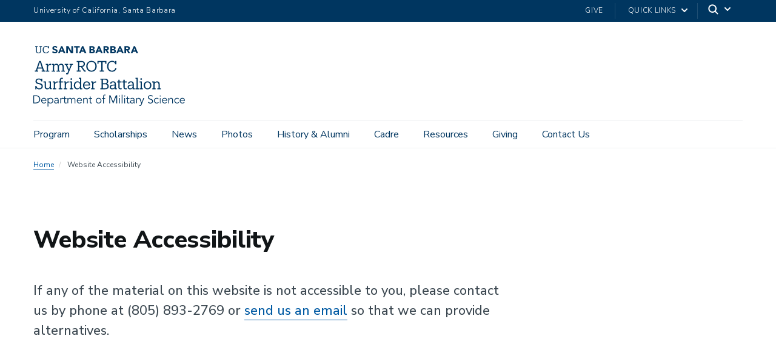

--- FILE ---
content_type: text/html; charset=UTF-8
request_url: https://www.milsci.ucsb.edu/accessibility
body_size: 20519
content:
<!DOCTYPE html>
<html  lang="en" dir="ltr" prefix="content: http://purl.org/rss/1.0/modules/content/  dc: http://purl.org/dc/terms/  foaf: http://xmlns.com/foaf/0.1/  og: http://ogp.me/ns#  rdfs: http://www.w3.org/2000/01/rdf-schema#  schema: http://schema.org/  sioc: http://rdfs.org/sioc/ns#  sioct: http://rdfs.org/sioc/types#  skos: http://www.w3.org/2004/02/skos/core#  xsd: http://www.w3.org/2001/XMLSchema# ">
  <head>
    <meta charset="utf-8" />
<script async src="https://www.googletagmanager.com/gtag/js?id=G-0D3WV5CCXJ"></script>
<script>window.dataLayer = window.dataLayer || [];function gtag(){dataLayer.push(arguments)};gtag("js", new Date());gtag("set", "developer_id.dMDhkMT", true);gtag("config", "G-0D3WV5CCXJ", {"groups":"default","page_placeholder":"PLACEHOLDER_page_location","allow_ad_personalization_signals":false});</script>
<style>/* @see https://github.com/aFarkas/lazysizes#broken-image-symbol */.js img.lazyload:not([src]) { visibility: hidden; }/* @see https://github.com/aFarkas/lazysizes#automatically-setting-the-sizes-attribute */.js img.lazyloaded[data-sizes=auto] { display: block; width: 100%; }</style>
<link rel="canonical" href="https://www.milsci.ucsb.edu/accessibility" />
<meta name="Generator" content="Drupal 10 (https://www.drupal.org)" />
<meta name="MobileOptimized" content="width" />
<meta name="HandheldFriendly" content="true" />
<meta name="viewport" content="width=device-width, initial-scale=1.0" />
<link rel="icon" href="/themes/ucsbweb/favicon.ico" type="image/vnd.microsoft.icon" />

    <title>Website Accessibility | Department of Military Science | Army ROTC</title>
    <link rel="stylesheet" media="all" href="/sites/default/files/css/css_TM6Y9l3PAEo_cUcq3lxSIoT4W2ZzQsO7amg9WFJQv9U.css?delta=0&amp;language=en&amp;theme=ucsbweb&amp;include=eJxljNEOwyAIRX_I1k9qQKk1o2IEs_TvZ7tmW7IH4OZccsKDYjZpSw-K2M2k-PeZ1A4mF34fchj1ue6yQoPUoG7qY-sVeP6SuZfakbNuFJ0earR7BCV3ip6EPrEg8GXKJX3wmFWKqbtC2xcUMbXh9H_kBTcJS7c" />
<link rel="stylesheet" media="all" href="/sites/default/files/css/css_QfxAVrOlw4ftMyhQmkoYJuUJ9yn8yiZMCnfQHKlir9U.css?delta=1&amp;language=en&amp;theme=ucsbweb&amp;include=eJxljNEOwyAIRX_I1k9qQKk1o2IEs_TvZ7tmW7IH4OZccsKDYjZpSw-K2M2k-PeZ1A4mF34fchj1ue6yQoPUoG7qY-sVeP6SuZfakbNuFJ0earR7BCV3ip6EPrEg8GXKJX3wmFWKqbtC2xcUMbXh9H_kBTcJS7c" />
<link rel="stylesheet" media="all" href="https://webfonts.brand.ucsb.edu/webfont.min.css" />

    
  </head>
  <body class="path-node path-node-4 page-node-type-page navbar-is-fixed-top has-glyphicons utility-bar-color-003660 logo-size-3">
    <div id="body">
      
        <div class="dialog-off-canvas-main-canvas" data-off-canvas-main-canvas>
    

      
  
  
  

          <header class="navbar navbar-default navbar-fixed-top" id="navbar" role="banner">
      <a href="#main-content" class="visually-hidden focusable skip-link">
        Skip to main content
      </a>
            <div id="eyebrow">
        <div class="inner">
          <div class="items">
            <div class="item">
              <a href="https://www.ucsb.edu/" class="edu-link">University of California, Santa Barbara</a>
            </div>
            <div class="item">
              <div class="inner">
                                                  <div class="give"><a href="https://give.ucsb.edu/campaigns/58523/donations/new">Give</a></div>
                                                <div class="quick-links"><a href="#">Quick Links</a>
                  <svg width="100%" height="100%" viewBox="0 0 24 24" version="1.1" xmlns="http://www.w3.org/2000/svg" xmlns:xlink="http://www.w3.org/1999/xlink">
                    <path d="M12,12.5857864 L8.70710678,9.29289322 C8.31658249,8.90236893 7.68341751,8.90236893 7.29289322,9.29289322 C6.90236893,9.68341751 6.90236893,10.3165825 7.29289322,10.7071068 L11.2928932,14.7071068 C11.6834175,15.0976311 12.3165825,15.0976311 12.7071068,14.7071068 L16.7071068,10.7071068 C17.0976311,10.3165825 17.0976311,9.68341751 16.7071068,9.29289322 C16.3165825,8.90236893 15.6834175,8.90236893 15.2928932,9.29289322 L12,12.5857864 Z"></path>
                  </svg>
                </div>
                                <div class="search">
                  <span class="toggle-button">
                    <svg class="mag" width="100%" height="100%" viewBox="0 0 24 24" version="1.1" xmlns="http://www.w3.org/2000/svg" xmlns:xlink="http://www.w3.org/1999/xlink">
                      <path d="M15.2397415,16.6539551 C14.1023202,17.4996184 12.6929286,18 11.1666667,18 C7.39272088,18 4.33333333,14.9406125 4.33333333,11.1666667 C4.33333333,7.39272088 7.39272088,4.33333333 11.1666667,4.33333333 C14.9406125,4.33333333 18,7.39272088 18,11.1666667 C18,12.6929286 17.4996184,14.1023202 16.6539551,15.2397415 L20.2071068,18.7928932 C20.5976311,19.1834175 20.5976311,19.8165825 20.2071068,20.2071068 C19.8165825,20.5976311 19.1834175,20.5976311 18.7928932,20.2071068 L15.2397415,16.6539551 Z M11.1666667,16 C13.836043,16 16,13.836043 16,11.1666667 C16,8.49729038 13.836043,6.33333333 11.1666667,6.33333333 C8.49729038,6.33333333 6.33333333,8.49729038 6.33333333,11.1666667 C6.33333333,13.836043 8.49729038,16 11.1666667,16 Z"></path>
                    </svg>
                    <svg class="arrow" width="100%" height="100%" viewBox="0 0 24 24" version="1.1" xmlns="http://www.w3.org/2000/svg" xmlns:xlink="http://www.w3.org/1999/xlink">
                      <path d="M12,12.5857864 L8.70710678,9.29289322 C8.31658249,8.90236893 7.68341751,8.90236893 7.29289322,9.29289322 C6.90236893,9.68341751 6.90236893,10.3165825 7.29289322,10.7071068 L11.2928932,14.7071068 C11.6834175,15.0976311 12.3165825,15.0976311 12.7071068,14.7071068 L16.7071068,10.7071068 C17.0976311,10.3165825 17.0976311,9.68341751 16.7071068,9.29289322 C16.3165825,8.90236893 15.6834175,8.90236893 15.2928932,9.29289322 L12,12.5857864 Z"></path>
                    </svg>
                  </span>
                </div>
              </div>
            </div>
          </div>
        </div>
      </div>
              <div class="container-fluid">
            <div class="navbar-header">
          <div class="region region-navigation">
      <a class="logo navbar-btn pull-left logo-size-3" href="/" title="Home" rel="home">
                  <?xml version="1.0" encoding="utf-8"?>
<!-- Generator: Adobe Illustrator 23.0.4, SVG Export Plug-In . SVG Version: 6.00 Build 0)  -->
<svg version="1.1" xmlns="http://www.w3.org/2000/svg" xmlns:xlink="http://www.w3.org/1999/xlink" x="0px" y="0px"
	 viewBox="0 0 428.44 171.6" style="enable-background:new 0 0 428.44 171.6;" xml:space="preserve">
<style type="text/css">
	.st0{fill:#003660;}
	.st1{fill:#FFFFFF;}
	.st2{fill:#231F20;}
	.st3{fill:#003764;}
	.st4{fill:#15385F;}
</style>
<g id="Layer_2">
</g>
<g id="Template">
	<path class="st4" d="M4.12,72.49v-2.86h2.9l9.37-27.18h4.79l9.2,27.18h2.94v2.86h-9.83v-2.86h3.28l-1.97-5.8H12.44l-1.97,5.8h3.32
		v2.86H4.12z M13.4,60.93h10.42l-5.21-15.46L13.4,60.93z M35.07,72.49v-2.73h3.07V53.37h-3.15v-2.86h6.64v4.2
		c1.05-2.31,3.28-4.54,7.9-4.58v3.44c-4.79-0.04-7.9,1.47-7.9,6.85v9.33h3.36v2.73H35.07z M52.04,72.49v-2.73h3.07V53.37h-3.15
		v-2.86h6.64v3.61c0.88-2.1,3.28-3.99,6.43-3.99c2.81,0,5.29,1.18,6.43,4.45c1.47-3.07,4.54-4.45,7.27-4.45
		c3.95,0,7.27,2.35,7.27,8.74v10.88h3.07v2.73h-9.7v-2.73h3.15V58.62c0-3.87-1.51-5.46-4.54-5.46c-2.86,0-5.67,1.93-5.67,5.88v10.71
		h3.15v2.73h-9.79v-2.73h3.15V58.62c0-3.87-1.51-5.46-4.54-5.46c-2.86,0-5.67,1.93-5.67,5.88v10.71h3.15v2.73H52.04z M109.12,53.37
		L98.07,80.13h-5.59V77.4h3.36l3.02-7.18l-7.35-16.84h-2.77v-2.86h9.66v2.86h-3.19l5.5,12.9l5-12.9h-3.32v-2.86h9.41v2.86H109.12z
		 M122.56,72.49v-2.86h3.78V45.31h-3.78v-2.86h13.02c5.67,0,10.29,2.35,10.29,8.36v0.17c0,4.66-3.15,7.48-7.48,8.15l7.27,10.5h2.69
		v2.86h-4.79l-8.95-13.06h-4.62v10.21h4.12v2.86H122.56z M135.62,56.52c4.28,0,6.59-1.81,6.59-5.67v-0.17
		c0-3.78-2.52-5.38-6.59-5.38h-5.63v11.22H135.62z M149.61,57.66v-0.34c0-8.53,5.96-15.25,14.79-15.25
		c8.82,0,14.66,6.72,14.66,15.16v0.34c0,8.49-5.84,15.29-14.58,15.29C155.61,72.86,149.61,66.06,149.61,57.66z M175.27,57.53v-0.34
		c0-6.72-3.95-12.18-10.88-12.18c-6.97,0-11.01,5.13-11.01,12.27v0.34c0,7.27,4.83,12.22,11.09,12.22
		C171.16,69.84,175.27,64.8,175.27,57.53z M187.83,72.49v-2.86h4.12v-24.2h-7.6v4.58h-3.32v-7.56h25.5v7.56h-3.32v-4.58h-7.6v24.2
		h4.12v2.86H187.83z M222.52,72.86c-8.7,0-14.03-5.96-14.03-15.21v-0.34c0-8.9,5.97-15.33,14.24-15.33c3.78,0,7.06,1.26,8.61,4.03
		v-3.57h3.28v9.37h-3.07c-1.22-5-4.33-6.93-8.91-6.93c-6.22,0-10.38,4.83-10.38,12.39v0.34c0,7.64,3.87,12.27,10.33,12.27
		c4.92,0,8.32-2.48,9.07-7.35h3.4C234.03,69.46,229.24,72.86,222.52,72.86z M8.78,119.08v3.4H5.67v-9.2h3.11
		c0.71,3.78,3.4,6.72,8.02,6.72c3.7,0,6.47-2.27,6.47-5.5c0-3.4-1.55-5.21-6.97-6.09c-6.01-0.97-10.17-3.19-10.17-8.4
		c0-4.79,3.7-7.94,9.16-7.94c4.16,0,6.13,1.51,7.1,3.28v-2.9h3.07v7.94h-2.98c-0.76-3.28-3.23-5.46-7.06-5.46
		c-3.66,0-5.88,1.8-5.88,4.71c0,2.77,1.55,4.54,7.35,5.54c6.39,1.09,9.91,3.28,9.91,9.03c0,5.12-4.2,8.65-10.04,8.65
		C12.98,122.86,10.08,121.52,8.78,119.08z M39.53,122.86c-4.33,0-7.56-2.35-7.56-8.7v-10.79H28.9v-2.86h6.55v13.78
		c0,3.82,1.68,5.54,5,5.54c3.02,0,5.88-2.06,5.88-6.05v-10.42h-3.07v-2.86h6.55v19.24h3.07v2.73h-6.55v-3.7
		C45.32,120.85,42.93,122.86,39.53,122.86z M54.73,122.49v-2.73h3.07v-16.38h-3.15v-2.86h6.64v4.2c1.05-2.31,3.28-4.54,7.9-4.58
		v3.44c-4.79-0.04-7.9,1.47-7.9,6.85v9.33h3.36v2.73H54.73z M71.44,122.49v-2.73h3.07v-16.3h-3.15v-2.94h3.15v-3.57
		c0-4.45,2.18-7.06,6.55-7.06c1.13,0,1.72,0.12,2.6,0.42v2.94c-0.63-0.25-1.51-0.46-2.48-0.46c-2.27,0-3.19,1.55-3.19,3.82v3.91
		h5.38v2.94H78v16.3h3.95v2.73H71.44z M85.72,122.49v-2.73h3.07v-16.38h-3.15v-2.86h6.64v4.2c1.05-2.31,3.28-4.54,7.9-4.58v3.44
		c-4.79-0.04-7.9,1.47-7.9,6.85v9.33h3.36v2.73H85.72z M102.69,122.49v-2.73h3.07v-16.38h-3.15v-2.86h6.64v19.24h3.15v2.73H102.69z
		 M104.92,93.58c0-1.34,1.09-2.35,2.39-2.35c1.3,0,2.39,1.01,2.39,2.35c0,1.35-1.09,2.39-2.39,2.39
		C106.01,95.98,104.92,94.93,104.92,93.58z M124.41,122.86c-5.75,0-9.91-4.07-9.91-10.92v-0.34c0-6.72,4.2-11.47,10.25-11.47
		c3.66,0,5.92,1.76,7.18,3.91V92.87h-3.28v-2.86h6.76v29.74h3.07v2.73h-6.55v-3.78C130.67,120.85,127.6,122.86,124.41,122.86z
		 M132.05,111.65v-0.34c0-5.76-2.69-8.4-6.97-8.4c-4.37,0-6.97,3.07-6.97,8.53v0.34c0,5.63,2.98,8.32,6.68,8.32
		C128.86,120.09,132.05,117.36,132.05,111.65z M140.41,111.73v-0.34c0-6.64,4.24-11.26,10.29-11.26c5.08,0,9.87,3.07,9.87,10.92
		v1.13h-16.55c0.17,5,2.56,7.77,7.06,7.77c3.4,0,5.38-1.26,5.84-3.82h3.49c-0.76,4.41-4.41,6.72-9.37,6.72
		C144.82,122.86,140.41,118.5,140.41,111.73z M157,109.38c-0.34-4.54-2.69-6.34-6.3-6.34c-3.57,0-5.97,2.44-6.55,6.34H157z
		 M163.04,122.49v-2.73h3.07v-16.38h-3.15v-2.86h6.64v4.2c1.05-2.31,3.28-4.54,7.9-4.58v3.44c-4.79-0.04-7.9,1.47-7.9,6.85v9.33
		h3.36v2.73H163.04z M189.17,119.63h3.78V95.31h-3.78v-2.86h12.81c5.59,0,9.66,1.85,9.66,7.77v0.17c0,2.73-1.09,5.17-4.54,6.34
		c4.37,1.05,6.01,3.28,6.01,7.18v0.17c0,5.67-3.86,8.4-9.87,8.4h-14.07V119.63z M201.98,105.56c4.41,0,6.09-1.6,6.09-5.29v-0.17
		c0-3.4-1.97-4.79-6.17-4.79h-5.38v10.25H201.98z M203.16,119.63c4.37,0,6.38-1.93,6.38-5.59v-0.17c0-3.7-2.06-5.46-6.89-5.46h-6.13
		v11.21H203.16z M223.06,122.86c-3.99,0-7.14-1.97-7.14-6.47c0-5.12,5.29-6.8,10.84-6.8h3.07v-1.6c0-3.7-1.47-4.96-4.62-4.96
		c-2.94,0-4.54,1.09-4.87,3.95h-3.49c0.42-5.17,4.37-6.85,8.53-6.85c4.12,0,7.94,1.51,7.94,7.86v11.76h2.94v2.73h-6.43v-3.03
		C228.36,121.73,226.21,122.86,223.06,122.86z M229.83,114.8v-2.73h-2.94c-4.33,0-7.48,1.13-7.48,4.33c0,1.97,1.01,3.7,3.99,3.7
		C227.01,120.09,229.83,118.2,229.83,114.8z M240.2,116.98v-13.53h-3.15v-2.94h3.15v-5h3.49v5h5.67v2.94h-5.67v13.19
		c0,2.1,0.96,3.19,3.15,3.19c0.88,0,1.85-0.17,2.86-0.5v2.94c-0.96,0.29-1.89,0.5-3.15,0.5C242.13,122.78,240.2,120.43,240.2,116.98
		z M254.69,116.98v-13.53h-3.15v-2.94h3.15v-5h3.49v5h5.67v2.94h-5.67v13.19c0,2.1,0.97,3.19,3.15,3.19c0.88,0,1.85-0.17,2.86-0.5
		v2.94c-0.97,0.29-1.89,0.5-3.15,0.5C256.62,122.78,254.69,120.43,254.69,116.98z M273.67,122.86c-3.99,0-7.14-1.97-7.14-6.47
		c0-5.12,5.29-6.8,10.84-6.8h3.07v-1.6c0-3.7-1.47-4.96-4.62-4.96c-2.94,0-4.54,1.09-4.87,3.95h-3.49c0.42-5.17,4.37-6.85,8.53-6.85
		c4.12,0,7.94,1.51,7.94,7.86v11.76h2.94v2.73h-6.43v-3.03C278.96,121.73,276.82,122.86,273.67,122.86z M280.44,114.8v-2.73h-2.94
		c-4.33,0-7.48,1.13-7.48,4.33c0,1.97,1.01,3.7,3.99,3.7C277.62,120.09,280.44,118.2,280.44,114.8z M288.71,122.49v-2.73h3.07V92.87
		h-3.15v-2.86h6.68v29.74h3.07v2.73H288.71z M300.21,122.49v-2.73h3.07v-16.38h-3.15v-2.86h6.64v19.24h3.15v2.73H300.21z
		 M302.44,93.58c0-1.34,1.09-2.35,2.39-2.35c1.3,0,2.39,1.01,2.39,2.35c0,1.35-1.09,2.39-2.39,2.39
		C303.53,95.98,302.44,94.93,302.44,93.58z M312.02,111.69v-0.34c0-6.6,4.58-11.21,10.8-11.21s10.8,4.58,10.8,11.17v0.34
		c0,6.64-4.58,11.21-10.84,11.21S312.02,118.12,312.02,111.69z M330,111.69v-0.29c0-5.08-2.81-8.36-7.18-8.36
		c-4.41,0-7.18,3.28-7.18,8.32v0.34c0,5,2.73,8.28,7.18,8.28C327.22,119.96,330,116.65,330,111.69z M336.12,122.49v-2.73h3.07
		v-16.38h-3.15v-2.86h6.64v3.7c1.01-2.06,3.4-4.07,6.89-4.07c4.41,0,7.65,2.35,7.65,8.7v10.92h3.07v2.73h-9.7v-2.73h3.15v-11.17
		c0-3.7-1.68-5.42-5.08-5.42c-3.11,0-5.96,2.06-5.96,5.92v10.67h3.15v2.73H336.12z M243.19,0.51h3.64l8.69,19.97h-4.96l-1.72-4.23
		h-7.76l-1.66,4.23h-4.85L243.19,0.51z M244.88,6.32l-2.43,6.2h4.88L244.88,6.32z M217.83,0.51h7.45c0.86,0,1.73,0.06,2.61,0.18
		c0.87,0.12,1.66,0.37,2.35,0.73c0.7,0.37,1.26,0.88,1.69,1.54c0.43,0.66,0.65,1.53,0.65,2.62c0,1.13-0.31,2.06-0.94,2.81
		c-0.63,0.74-1.46,1.27-2.5,1.59v0.06c0.66,0.09,1.25,0.28,1.79,0.55c0.54,0.27,1,0.62,1.38,1.04c0.39,0.42,0.68,0.92,0.89,1.48
		c0.21,0.56,0.31,1.17,0.31,1.81c0,1.05-0.23,1.93-0.68,2.64c-0.45,0.7-1.03,1.27-1.75,1.71s-1.52,0.74-2.41,0.93
		c-0.89,0.19-1.78,0.28-2.67,0.28h-8.18V0.51z M222.23,8.49h3.19c0.34,0,0.67-0.04,1-0.11c0.33-0.07,0.62-0.2,0.89-0.37
		c0.26-0.17,0.47-0.39,0.63-0.68c0.16-0.28,0.24-0.62,0.24-1.02c0-0.41-0.09-0.76-0.27-1.03c-0.18-0.27-0.41-0.48-0.69-0.63
		c-0.28-0.15-0.6-0.26-0.96-0.32c-0.36-0.07-0.71-0.1-1.04-0.1h-2.99V8.49z M222.23,16.75h3.95c0.34,0,0.68-0.04,1.03-0.11
		c0.35-0.07,0.66-0.21,0.94-0.39c0.28-0.19,0.51-0.43,0.69-0.73c0.18-0.3,0.27-0.67,0.27-1.1c0-0.47-0.12-0.85-0.35-1.14
		c-0.24-0.29-0.53-0.51-0.89-0.66c-0.36-0.15-0.74-0.25-1.16-0.31c-0.41-0.06-0.8-0.08-1.16-0.08h-3.33V16.75z M257.61,0.51h7.73
		c1.02,0,1.98,0.1,2.89,0.3c0.91,0.2,1.71,0.53,2.4,0.99c0.69,0.46,1.23,1.08,1.64,1.86c0.4,0.78,0.61,1.75,0.61,2.92
		c0,1.41-0.37,2.61-1.1,3.6c-0.73,0.99-1.8,1.61-3.22,1.88l5.08,8.43h-5.27l-4.17-7.98h-2.17v7.98h-4.4V0.51z M262.01,8.77h2.59
		c0.39,0,0.81-0.01,1.26-0.04c0.44-0.03,0.84-0.11,1.2-0.25c0.36-0.14,0.65-0.36,0.89-0.66c0.23-0.3,0.35-0.72,0.35-1.27
		c0-0.51-0.1-0.91-0.31-1.21c-0.21-0.3-0.47-0.53-0.79-0.69c-0.32-0.16-0.69-0.27-1.1-0.32c-0.41-0.06-0.82-0.08-1.21-0.08h-2.88
		V8.77z M183.76,0.51h3.64l8.69,19.97h-4.96l-1.72-4.23h-7.76l-1.66,4.23h-4.85L183.76,0.51z M185.45,6.32l-2.43,6.2h4.88
		L185.45,6.32z M283.86,0.51h3.64l8.69,19.97h-4.96l-1.72-4.23h-7.76l-1.66,4.23h-4.85L283.86,0.51z M285.55,6.32l-2.43,6.2h4.88
		L285.55,6.32z M158.41,0.5h7.45c0.86,0,1.73,0.06,2.61,0.18c0.87,0.12,1.66,0.37,2.35,0.73c0.7,0.37,1.26,0.88,1.69,1.54
		c0.43,0.66,0.65,1.53,0.65,2.62c0,1.13-0.31,2.06-0.94,2.81c-0.63,0.74-1.46,1.27-2.5,1.59v0.06c0.66,0.09,1.25,0.28,1.79,0.55
		c0.54,0.27,1,0.62,1.38,1.04c0.39,0.42,0.68,0.92,0.89,1.48c0.21,0.56,0.31,1.17,0.31,1.81c0,1.05-0.23,1.93-0.68,2.64
		c-0.45,0.7-1.03,1.27-1.75,1.71c-0.71,0.43-1.52,0.74-2.41,0.93c-0.89,0.19-1.78,0.28-2.67,0.28h-8.18V0.5z M162.8,8.49h3.19
		c0.34,0,0.67-0.04,1-0.11c0.33-0.07,0.62-0.2,0.89-0.37c0.26-0.17,0.47-0.39,0.63-0.68c0.16-0.28,0.24-0.62,0.24-1.02
		c0-0.41-0.09-0.76-0.27-1.03c-0.18-0.27-0.41-0.48-0.69-0.63c-0.28-0.15-0.6-0.26-0.96-0.32c-0.36-0.07-0.71-0.1-1.04-0.1h-2.99
		V8.49z M162.8,16.75h3.95c0.34,0,0.68-0.04,1.03-0.11c0.35-0.07,0.66-0.21,0.94-0.39c0.28-0.19,0.51-0.43,0.69-0.73
		c0.18-0.3,0.27-0.67,0.27-1.1c0-0.47-0.12-0.85-0.35-1.14c-0.24-0.29-0.53-0.51-0.89-0.66c-0.36-0.15-0.74-0.25-1.16-0.31
		c-0.41-0.06-0.8-0.08-1.16-0.08h-3.33V16.75z M198.18,0.5h7.73c1.02,0,1.98,0.1,2.89,0.3c0.91,0.2,1.71,0.53,2.4,0.99
		c0.69,0.46,1.23,1.08,1.64,1.86c0.4,0.78,0.61,1.75,0.61,2.92c0,1.41-0.37,2.61-1.1,3.6c-0.73,0.99-1.8,1.61-3.22,1.88l5.08,8.43
		h-5.27l-4.17-7.98h-2.17v7.98h-4.4V0.5z M202.58,8.77h2.59c0.39,0,0.81-0.01,1.26-0.04c0.44-0.03,0.84-0.11,1.2-0.25
		c0.36-0.14,0.65-0.36,0.89-0.66c0.23-0.3,0.35-0.72,0.35-1.27c0-0.51-0.1-0.91-0.31-1.21c-0.21-0.3-0.47-0.53-0.79-0.69
		c-0.32-0.16-0.69-0.27-1.1-0.32c-0.41-0.06-0.82-0.08-1.21-0.08h-2.88V8.77z M78.41,0.51h3.64l8.69,19.97h-4.96l-1.72-4.23h-7.76
		l-1.66,4.23h-4.85L78.41,0.51z M80.1,6.32l-2.43,6.2h4.88L80.1,6.32z M137.68,0.51h3.64l8.69,19.97h-4.96l-1.72-4.23h-7.76
		l-1.66,4.23h-4.85L137.68,0.51z M139.37,6.32l-2.43,6.2h4.88L139.37,6.32z M93.17,0.5h5.98l8.49,13.88h0.06V0.5h4.4v19.97h-5.75
		L97.62,6.26h-0.06v14.21h-4.4V0.5z M120.67,4.4h-5.51V0.5h15.79V4.4h-5.88v16.08h-4.4V4.4z M14.53,20.79
		c-4.64,0-7.27-2.71-7.27-7.64L7.26,2.43H5V0.51h7.27v1.92H9.72L9.72,12.87c0,4.24,1.5,5.88,4.86,5.88c3.22,0,5.15-1.3,5.15-6.25
		l0.01-10.07h-2.55V0.51h7.27v1.92H22.2l-0.01,10.41C22.19,17.76,19.73,20.79,14.53,20.79z M41.97,13.83
		c-0.51,3.28-2.8,4.95-6.11,4.95c-4.36,0-6.96-3.11-6.96-8.26V10.3c0-5.09,2.8-8.34,6.98-8.34c3.08,0,5.18,1.3,6,4.67h2.06l0-6.11
		h-2.21l0,2.21C40.7,0.85,38.49,0,35.95,0c-5.57,0-9.59,4.33-9.59,10.32v0.23c0,6.22,3.59,10.24,9.45,10.24
		c4.45,0,7.63-2.22,8.41-6.72L41.97,13.83z M62.37,8.55c-2.35-0.63-4.29-1.26-4.29-2.72c0-0.92,0.72-2.29,2.69-2.29
		c1.97,0,3.44,0.68,4.5,2.08l2.8-2.44C66.3,0.42,63.05,0,61.27,0c-4.44,0-7.54,2.57-7.54,6.24c0,3.65,3.34,5.07,6.63,5.99
		c2.78,0.78,3.88,1.16,3.88,2.84c0,1.33-1.18,2.16-3.09,2.16c-3.05,0-4.73-2.02-5.22-2.72l-3.02,2.58c1.53,2.45,4.18,3.69,7.87,3.69
		c4.6,0,7.82-2.65,7.82-6.46C68.59,10.5,65.38,9.34,62.37,8.55z M0,139.73h7.52c1.41,0,2.82,0.24,4.24,0.7
		c1.42,0.47,2.7,1.18,3.84,2.13c1.14,0.95,2.06,2.13,2.77,3.55c0.7,1.42,1.05,3.07,1.05,4.94c0,1.9-0.35,3.55-1.05,4.96
		c-0.71,1.41-1.63,2.59-2.77,3.54s-2.42,1.66-3.84,2.13c-1.42,0.47-2.83,0.7-4.24,0.7H0V139.73z M2.3,160.27h4.48
		c1.73,0,3.23-0.26,4.5-0.78c1.27-0.52,2.32-1.22,3.17-2.08c0.84-0.86,1.47-1.85,1.87-2.94s0.61-2.23,0.61-3.41
		c0-1.17-0.2-2.31-0.61-3.41c-0.41-1.1-1.03-2.08-1.87-2.94c-0.84-0.86-1.9-1.56-3.17-2.08c-1.27-0.52-2.77-0.78-4.5-0.78H2.3
		V160.27z M24.42,155.47c0.06,0.75,0.25,1.45,0.54,2.11s0.69,1.23,1.18,1.71c0.49,0.48,1.06,0.86,1.7,1.14
		c0.64,0.28,1.33,0.42,2.08,0.42c1.13,0,2.11-0.26,2.93-0.78c0.82-0.52,1.44-1.12,1.87-1.81l1.63,1.34
		c-0.9,1.13-1.88,1.94-2.96,2.43c-1.08,0.49-2.23,0.74-3.47,0.74c-1.11,0-2.14-0.2-3.09-0.59s-1.77-0.94-2.45-1.65
		c-0.68-0.7-1.22-1.54-1.62-2.5c-0.4-0.96-0.59-2.01-0.59-3.14c0-1.13,0.19-2.18,0.58-3.14c0.38-0.96,0.92-1.79,1.6-2.5
		s1.48-1.25,2.4-1.65c0.92-0.39,1.91-0.59,2.98-0.59c1.13,0,2.14,0.2,3.04,0.61s1.65,0.94,2.26,1.62s1.07,1.46,1.39,2.37
		c0.32,0.91,0.48,1.87,0.48,2.9v0.96H24.42z M34.59,153.74c0-1.43-0.43-2.59-1.28-3.47c-0.85-0.88-2.05-1.33-3.58-1.33
		c-0.68,0-1.34,0.13-1.98,0.4c-0.64,0.27-1.2,0.62-1.68,1.07s-0.86,0.96-1.15,1.54c-0.29,0.58-0.43,1.17-0.43,1.79H34.59z
		 M40.42,147.41h2.11v2.5h0.06c0.34-0.51,0.75-0.95,1.22-1.31c0.47-0.36,0.96-0.66,1.47-0.9c0.51-0.23,1.04-0.4,1.58-0.51
		c0.54-0.11,1.06-0.16,1.55-0.16c1.17,0,2.25,0.2,3.22,0.59c0.97,0.39,1.81,0.94,2.51,1.65c0.7,0.7,1.25,1.54,1.65,2.5
		c0.39,0.96,0.59,2.01,0.59,3.14c0,1.13-0.2,2.18-0.59,3.14c-0.4,0.96-0.95,1.79-1.65,2.5c-0.7,0.7-1.54,1.25-2.51,1.65
		c-0.97,0.39-2.04,0.59-3.22,0.59c-0.49,0-1.01-0.05-1.55-0.16s-1.07-0.28-1.58-0.51c-0.51-0.23-1-0.53-1.47-0.9
		c-0.47-0.36-0.88-0.8-1.22-1.31h-0.06v11.71h-2.11V147.41z M54.08,154.9c0-0.83-0.13-1.61-0.4-2.34c-0.27-0.72-0.64-1.35-1.13-1.89
		c-0.49-0.53-1.08-0.95-1.78-1.26s-1.48-0.46-2.35-0.46s-1.67,0.16-2.4,0.46c-0.72,0.31-1.35,0.73-1.89,1.26
		c-0.53,0.53-0.95,1.16-1.25,1.89c-0.3,0.73-0.45,1.5-0.45,2.34s0.15,1.61,0.45,2.34c0.3,0.73,0.71,1.36,1.25,1.89
		c0.53,0.53,1.16,0.96,1.89,1.26c0.73,0.31,1.53,0.46,2.4,0.46s1.66-0.15,2.35-0.46c0.69-0.31,1.29-0.73,1.78-1.26
		c0.49-0.53,0.87-1.16,1.13-1.89C53.95,156.51,54.08,155.73,54.08,154.9z M69.25,153.2v-0.38c0-2.58-1.28-3.87-3.84-3.87
		c-1.75,0-3.28,0.59-4.58,1.76l-1.28-1.5c1.41-1.45,3.52-2.18,6.34-2.18c0.72,0,1.42,0.11,2.1,0.32c0.67,0.21,1.25,0.54,1.74,0.98
		c0.49,0.44,0.88,0.99,1.18,1.65s0.45,1.45,0.45,2.37v6.69c0,0.58,0.03,1.18,0.08,1.81c0.05,0.63,0.11,1.15,0.18,1.55h-2.05
		c-0.06-0.36-0.11-0.76-0.14-1.18c-0.03-0.43-0.05-0.84-0.05-1.25h-0.06c-0.62,1-1.35,1.72-2.19,2.16
		c-0.84,0.44-1.87,0.66-3.09,0.66c-0.66,0-1.3-0.09-1.92-0.27c-0.62-0.18-1.17-0.46-1.65-0.83c-0.48-0.37-0.87-0.83-1.15-1.38
		c-0.29-0.54-0.43-1.18-0.43-1.9c0-1.22,0.31-2.17,0.94-2.86c0.63-0.69,1.42-1.21,2.37-1.55c0.95-0.34,1.96-0.55,3.04-0.64
		c1.08-0.08,2.06-0.13,2.96-0.13H69.25z M68.16,154.93c-0.53,0-1.2,0.03-2,0.08c-0.8,0.05-1.57,0.18-2.3,0.38
		c-0.74,0.2-1.37,0.52-1.89,0.94c-0.52,0.43-0.79,1.01-0.79,1.76c0,0.49,0.1,0.91,0.3,1.26c0.2,0.35,0.47,0.64,0.82,0.86
		c0.34,0.22,0.72,0.38,1.14,0.48c0.42,0.1,0.84,0.14,1.26,0.14c0.77,0,1.43-0.13,2-0.38s1.04-0.6,1.42-1.04
		c0.38-0.44,0.67-0.95,0.85-1.54c0.18-0.59,0.27-1.21,0.27-1.87v-1.09H68.16z M76.16,152.08c0-0.66-0.02-1.33-0.05-2.02
		c-0.03-0.68-0.06-1.57-0.08-2.66h2.08v2.78h0.06c0.15-0.4,0.36-0.79,0.64-1.17c0.28-0.37,0.61-0.71,1.01-1.01
		c0.39-0.3,0.85-0.54,1.38-0.72c0.52-0.18,1.12-0.27,1.78-0.27c0.6,0,1.12,0.06,1.57,0.19l-0.42,2.08
		c-0.28-0.11-0.68-0.16-1.22-0.16c-0.81,0-1.5,0.16-2.08,0.46c-0.58,0.31-1.06,0.7-1.44,1.18c-0.38,0.48-0.67,1-0.85,1.55
		c-0.18,0.55-0.27,1.09-0.27,1.6v8.45h-2.11V152.08z M93.98,149.33h-4.32v8.83c0,0.55,0.05,1.01,0.16,1.36
		c0.11,0.35,0.26,0.62,0.45,0.82c0.19,0.19,0.42,0.33,0.69,0.4c0.27,0.08,0.56,0.11,0.88,0.11c0.36,0,0.74-0.05,1.12-0.16
		c0.38-0.11,0.74-0.25,1.06-0.42l0.1,1.95c-0.79,0.36-1.74,0.54-2.85,0.54c-0.41,0-0.83-0.05-1.26-0.16
		c-0.44-0.11-0.84-0.31-1.2-0.61c-0.36-0.3-0.66-0.7-0.9-1.22c-0.24-0.51-0.35-1.18-0.35-2.02v-9.44h-3.17v-1.92h3.17v-4.22h2.11
		v4.22h4.32V149.33z M96.54,150.74c0-0.55-0.02-1.11-0.05-1.66s-0.07-1.11-0.11-1.66h2.27v2.27h0.06c0.51-0.87,1.22-1.54,2.13-1.98
		c0.91-0.45,1.81-0.67,2.7-0.67c0.41,0,0.84,0.04,1.3,0.13c0.46,0.09,0.9,0.24,1.33,0.46c0.43,0.22,0.83,0.54,1.2,0.94
		c0.37,0.41,0.69,0.93,0.94,1.57c0.43-0.96,1.1-1.72,2.03-2.27c0.93-0.55,1.89-0.83,2.9-0.83c1.92,0,3.34,0.51,4.26,1.52
		c0.92,1.01,1.38,2.46,1.38,4.34v9.5h-2.11v-8.74c0-1.51-0.27-2.68-0.8-3.49s-1.53-1.22-2.98-1.22c-0.79,0-1.45,0.16-1.98,0.46
		c-0.53,0.31-0.97,0.72-1.3,1.23s-0.57,1.09-0.72,1.74c-0.15,0.65-0.22,1.33-0.22,2.03v7.97h-2.11v-8.74c0-1.51-0.27-2.68-0.8-3.49
		s-1.53-1.22-2.98-1.22c-0.13,0-0.42,0.04-0.88,0.13c-0.46,0.08-0.93,0.32-1.42,0.7c-0.49,0.38-0.93,0.96-1.33,1.73
		c-0.4,0.77-0.59,1.83-0.59,3.2v7.68h-2.11V150.74z M124.96,155.47c0.06,0.75,0.24,1.45,0.54,2.11s0.69,1.23,1.18,1.71
		c0.49,0.48,1.06,0.86,1.7,1.14c0.64,0.28,1.33,0.42,2.08,0.42c1.13,0,2.11-0.26,2.93-0.78c0.82-0.52,1.45-1.12,1.87-1.81l1.63,1.34
		c-0.9,1.13-1.88,1.94-2.96,2.43c-1.08,0.49-2.24,0.74-3.47,0.74c-1.11,0-2.14-0.2-3.09-0.59s-1.77-0.94-2.45-1.65
		c-0.68-0.7-1.22-1.54-1.62-2.5s-0.59-2.01-0.59-3.14c0-1.13,0.19-2.18,0.58-3.14c0.38-0.96,0.92-1.79,1.6-2.5
		c0.68-0.7,1.48-1.25,2.4-1.65c0.92-0.39,1.91-0.59,2.98-0.59c1.13,0,2.14,0.2,3.04,0.61s1.65,0.94,2.26,1.62
		c0.61,0.67,1.07,1.46,1.39,2.37c0.32,0.91,0.48,1.87,0.48,2.9v0.96H124.96z M135.13,153.74c0-1.43-0.43-2.59-1.28-3.47
		c-0.85-0.88-2.05-1.33-3.58-1.33c-0.68,0-1.34,0.13-1.98,0.4c-0.64,0.27-1.2,0.62-1.68,1.07s-0.86,0.96-1.15,1.54
		c-0.29,0.58-0.43,1.17-0.43,1.79H135.13z M142.97,147.41c0.04,0.41,0.07,0.8,0.08,1.2c0.01,0.4,0.02,0.79,0.02,1.2h0.06
		c0.23-0.41,0.53-0.78,0.9-1.12c0.36-0.34,0.77-0.63,1.21-0.88c0.45-0.25,0.92-0.44,1.42-0.58c0.5-0.14,1-0.21,1.49-0.21
		c1.92,0,3.34,0.51,4.26,1.52c0.92,1.01,1.38,2.46,1.38,4.34v9.5h-2.11v-8.29c0-1.66-0.29-2.94-0.86-3.82
		c-0.58-0.88-1.64-1.33-3.2-1.33c-0.11,0-0.41,0.04-0.9,0.13c-0.49,0.08-1.01,0.32-1.55,0.7c-0.54,0.38-1.03,0.96-1.46,1.73
		c-0.43,0.77-0.64,1.83-0.64,3.2v7.68h-2.11V150.7c0-0.41-0.02-0.92-0.05-1.54c-0.03-0.62-0.07-1.21-0.11-1.76H142.97z
		 M166.17,149.33h-4.32v8.83c0,0.55,0.05,1.01,0.16,1.36c0.11,0.35,0.26,0.62,0.45,0.82c0.19,0.19,0.42,0.33,0.69,0.4
		c0.27,0.08,0.56,0.11,0.88,0.11c0.36,0,0.74-0.05,1.12-0.16c0.38-0.11,0.74-0.25,1.06-0.42l0.1,1.95
		c-0.79,0.36-1.74,0.54-2.85,0.54c-0.41,0-0.83-0.05-1.26-0.16c-0.44-0.11-0.84-0.31-1.2-0.61s-0.66-0.7-0.9-1.22
		c-0.23-0.51-0.35-1.18-0.35-2.02v-9.44h-3.17v-1.92h3.17v-4.22h2.11v4.22h4.32V149.33z M192.45,154.9c0,1.13-0.2,2.18-0.59,3.14
		c-0.4,0.96-0.94,1.79-1.65,2.5c-0.71,0.7-1.54,1.25-2.51,1.65c-0.97,0.39-2.04,0.59-3.22,0.59c-1.15,0-2.21-0.2-3.18-0.59
		c-0.97-0.39-1.81-0.94-2.51-1.65c-0.7-0.7-1.25-1.54-1.65-2.5c-0.4-0.96-0.59-2.01-0.59-3.14c0-1.13,0.2-2.18,0.59-3.14
		c0.39-0.96,0.94-1.79,1.65-2.5s1.54-1.25,2.51-1.65c0.97-0.39,2.03-0.59,3.18-0.59c1.17,0,2.24,0.2,3.22,0.59
		c0.97,0.39,1.81,0.94,2.51,1.65c0.7,0.7,1.25,1.54,1.65,2.5C192.25,152.72,192.45,153.77,192.45,154.9z M190.14,154.9
		c0-0.83-0.13-1.61-0.4-2.34c-0.27-0.72-0.65-1.35-1.14-1.89c-0.49-0.53-1.08-0.95-1.78-1.26s-1.48-0.46-2.35-0.46
		s-1.66,0.16-2.35,0.46c-0.69,0.31-1.28,0.73-1.76,1.26s-0.85,1.16-1.12,1.89c-0.27,0.73-0.4,1.5-0.4,2.34s0.13,1.61,0.4,2.34
		c0.27,0.73,0.64,1.36,1.12,1.89s1.07,0.96,1.76,1.26c0.69,0.31,1.48,0.46,2.35,0.46s1.66-0.15,2.35-0.46
		c0.69-0.31,1.29-0.73,1.78-1.26c0.49-0.53,0.87-1.16,1.14-1.89C190.01,156.51,190.14,155.73,190.14,154.9z M202.94,149.33h-3.55
		v13.06h-2.11v-13.06h-3.17v-1.92h3.17v-4.1c0-1.98,0.46-3.4,1.38-4.24c0.92-0.84,2.13-1.26,3.65-1.26c0.3,0,0.6,0.02,0.91,0.06
		c0.31,0.04,0.61,0.1,0.91,0.16l-0.38,1.92c-0.26-0.06-0.52-0.12-0.8-0.16s-0.55-0.06-0.83-0.06c-0.58,0-1.04,0.1-1.41,0.29
		c-0.36,0.19-0.64,0.46-0.83,0.82c-0.19,0.35-0.32,0.76-0.38,1.23c-0.06,0.47-0.1,0.97-0.1,1.5v3.84h3.55V149.33z M225.63,158.16
		l7.65-18.43h3.52v22.66h-2.3V142.8h-0.06l-8.19,19.58h-1.22l-8.19-19.58h-0.06v19.58h-2.3v-22.66h3.52L225.63,158.16z
		 M244.93,141.65c0,0.45-0.16,0.82-0.48,1.1s-0.67,0.43-1.06,0.43c-0.38,0-0.74-0.14-1.05-0.43c-0.32-0.29-0.48-0.66-0.48-1.1
		c0-0.45,0.16-0.82,0.48-1.1c0.32-0.29,0.67-0.43,1.05-0.43c0.38,0,0.74,0.14,1.06,0.43S244.93,141.2,244.93,141.65z M244.45,162.38
		h-2.11v-14.98h2.11V162.38z M251.8,162.38h-2.11v-24.19h2.11V162.38z M259.64,141.65c0,0.45-0.16,0.82-0.48,1.1
		c-0.32,0.29-0.67,0.43-1.06,0.43s-0.74-0.14-1.06-0.43s-0.48-0.66-0.48-1.1c0-0.45,0.16-0.82,0.48-1.1s0.67-0.43,1.06-0.43
		s0.74,0.14,1.06,0.43C259.48,140.83,259.64,141.2,259.64,141.65z M259.16,162.38h-2.11v-14.98h2.11V162.38z M271.68,149.33h-4.32
		v8.83c0,0.55,0.05,1.01,0.16,1.36c0.11,0.35,0.26,0.62,0.45,0.82c0.19,0.19,0.42,0.33,0.69,0.4c0.27,0.08,0.56,0.11,0.88,0.11
		c0.36,0,0.74-0.05,1.12-0.16c0.38-0.11,0.74-0.25,1.06-0.42l0.1,1.95c-0.79,0.36-1.74,0.54-2.85,0.54c-0.41,0-0.83-0.05-1.26-0.16
		c-0.44-0.11-0.84-0.31-1.2-0.61s-0.66-0.7-0.9-1.22c-0.23-0.51-0.35-1.18-0.35-2.02v-9.44h-3.17v-1.92h3.17v-4.22h2.11v4.22h4.32
		V149.33z M283.84,153.2v-0.38c0-2.58-1.28-3.87-3.84-3.87c-1.75,0-3.28,0.59-4.58,1.76l-1.28-1.5c1.41-1.45,3.52-2.18,6.34-2.18
		c0.72,0,1.42,0.11,2.1,0.32c0.67,0.21,1.25,0.54,1.74,0.98c0.49,0.44,0.88,0.99,1.18,1.65s0.45,1.45,0.45,2.37v6.69
		c0,0.58,0.03,1.18,0.08,1.81c0.05,0.63,0.11,1.15,0.18,1.55h-2.05c-0.06-0.36-0.11-0.76-0.14-1.18c-0.03-0.43-0.05-0.84-0.05-1.25
		h-0.06c-0.62,1-1.35,1.72-2.19,2.16c-0.84,0.44-1.87,0.66-3.09,0.66c-0.66,0-1.3-0.09-1.92-0.27c-0.62-0.18-1.17-0.46-1.65-0.83
		c-0.48-0.37-0.87-0.83-1.15-1.38c-0.29-0.54-0.43-1.18-0.43-1.9c0-1.22,0.31-2.17,0.94-2.86c0.63-0.69,1.42-1.21,2.37-1.55
		c0.95-0.34,1.96-0.55,3.04-0.64c1.08-0.08,2.06-0.13,2.96-0.13H283.84z M282.75,154.93c-0.53,0-1.2,0.03-2,0.08
		c-0.8,0.05-1.57,0.18-2.3,0.38c-0.74,0.2-1.37,0.52-1.89,0.94c-0.52,0.43-0.79,1.01-0.79,1.76c0,0.49,0.1,0.91,0.3,1.26
		c0.2,0.35,0.47,0.64,0.82,0.86c0.34,0.22,0.72,0.38,1.14,0.48c0.42,0.1,0.84,0.14,1.26,0.14c0.77,0,1.43-0.13,2-0.38
		s1.04-0.6,1.42-1.04c0.38-0.44,0.67-0.95,0.85-1.54c0.18-0.59,0.27-1.21,0.27-1.87v-1.09H282.75z M290.75,152.08
		c0-0.66-0.02-1.33-0.05-2.02c-0.03-0.68-0.06-1.57-0.08-2.66h2.08v2.78h0.06c0.15-0.4,0.36-0.79,0.64-1.17
		c0.28-0.37,0.61-0.71,1.01-1.01c0.39-0.3,0.85-0.54,1.38-0.72c0.52-0.18,1.12-0.27,1.78-0.27c0.6,0,1.12,0.06,1.57,0.19l-0.42,2.08
		c-0.28-0.11-0.68-0.16-1.22-0.16c-0.81,0-1.5,0.16-2.08,0.46c-0.58,0.31-1.06,0.7-1.44,1.18c-0.38,0.48-0.67,1-0.85,1.55
		c-0.18,0.55-0.27,1.09-0.27,1.6v8.45h-2.11V152.08z M306.4,159.79l4.58-12.38h2.56l-7.49,18.88c-0.45,1.15-1.02,2.07-1.71,2.75
		c-0.69,0.68-1.69,1.02-2.99,1.02c-0.32,0-0.65-0.01-0.98-0.03c-0.33-0.02-0.66-0.09-0.98-0.19l0.22-2.05
		c0.45,0.23,0.98,0.35,1.6,0.35c0.75,0,1.33-0.23,1.76-0.7c0.43-0.47,0.8-1.13,1.12-1.98l1.09-2.88l-6.14-15.17h2.66L306.4,159.79z
		 M336,143.47c-1-1.47-2.46-2.21-4.38-2.21c-0.6,0-1.18,0.08-1.76,0.24s-1.09,0.41-1.55,0.74s-0.83,0.76-1.1,1.28
		c-0.28,0.52-0.42,1.14-0.42,1.84c0,1.02,0.29,1.82,0.86,2.38s1.29,1.03,2.14,1.39c0.85,0.36,1.79,0.69,2.8,0.98
		c1.01,0.29,1.95,0.67,2.8,1.15c0.85,0.48,1.57,1.12,2.14,1.9s0.86,1.87,0.86,3.23c0,1.02-0.22,1.95-0.66,2.77
		c-0.44,0.82-1.01,1.51-1.73,2.06c-0.72,0.56-1.52,0.98-2.4,1.28c-0.89,0.3-1.78,0.45-2.67,0.45c-1.39,0-2.7-0.26-3.95-0.78
		s-2.31-1.38-3.18-2.58l2.11-1.5c0.49,0.83,1.17,1.5,2.04,2c0.87,0.5,1.9,0.75,3.09,0.75c0.57,0,1.15-0.09,1.72-0.27
		c0.57-0.18,1.09-0.45,1.55-0.8c0.46-0.35,0.83-0.78,1.13-1.3c0.3-0.51,0.45-1.1,0.45-1.76c0-0.79-0.17-1.45-0.5-1.97
		c-0.33-0.52-0.77-0.96-1.31-1.31c-0.54-0.35-1.16-0.64-1.86-0.88c-0.69-0.23-1.41-0.47-2.14-0.7c-0.74-0.23-1.45-0.5-2.14-0.8
		s-1.31-0.68-1.86-1.14c-0.54-0.46-0.98-1.03-1.31-1.73c-0.33-0.69-0.5-1.56-0.5-2.61c0-1.09,0.21-2.04,0.62-2.85
		c0.42-0.81,0.97-1.48,1.66-2.02c0.69-0.53,1.48-0.93,2.35-1.18c0.87-0.26,1.77-0.38,2.69-0.38c1.28,0,2.44,0.2,3.49,0.61
		c1.04,0.41,2.02,1.12,2.91,2.14L336,143.47z M352.89,150.93c-0.36-0.55-0.87-1.02-1.52-1.41s-1.39-0.58-2.22-0.58
		c-0.88-0.02-1.66,0.12-2.35,0.42c-0.69,0.3-1.29,0.72-1.78,1.25c-0.49,0.53-0.86,1.17-1.12,1.9c-0.26,0.74-0.38,1.53-0.38,2.38
		c0,0.85,0.13,1.65,0.38,2.38c0.26,0.74,0.63,1.37,1.12,1.9c0.49,0.53,1.08,0.95,1.78,1.25s1.48,0.44,2.35,0.42
		c0.83,0,1.57-0.19,2.22-0.58c0.65-0.38,1.16-0.85,1.52-1.41l1.73,1.31c-0.75,0.88-1.59,1.52-2.53,1.94
		c-0.94,0.42-1.92,0.63-2.94,0.66c-1.22,0.02-2.32-0.17-3.3-0.56c-0.98-0.39-1.82-0.94-2.51-1.65c-0.69-0.7-1.22-1.54-1.58-2.51
		c-0.36-0.97-0.54-2.02-0.54-3.15c0-1.13,0.18-2.18,0.54-3.15c0.36-0.97,0.89-1.81,1.58-2.51c0.69-0.7,1.53-1.25,2.51-1.65
		c0.98-0.39,2.08-0.58,3.3-0.56c1.02,0.02,2,0.24,2.94,0.66c0.94,0.42,1.78,1.06,2.53,1.94L352.89,150.93z M360.15,141.65
		c0,0.45-0.16,0.82-0.48,1.1s-0.67,0.43-1.06,0.43c-0.38,0-0.74-0.14-1.06-0.43s-0.48-0.66-0.48-1.1c0-0.45,0.16-0.82,0.48-1.1
		s0.67-0.43,1.06-0.43c0.38,0,0.74,0.14,1.06,0.43S360.15,141.2,360.15,141.65z M359.67,162.38h-2.11v-14.98h2.11V162.38z
		 M365.91,155.47c0.06,0.75,0.25,1.45,0.54,2.11s0.69,1.23,1.18,1.71c0.49,0.48,1.06,0.86,1.7,1.14c0.64,0.28,1.33,0.42,2.08,0.42
		c1.13,0,2.11-0.26,2.93-0.78c0.82-0.52,1.44-1.12,1.87-1.81l1.63,1.34c-0.9,1.13-1.88,1.94-2.96,2.43
		c-1.08,0.49-2.23,0.74-3.47,0.74c-1.11,0-2.14-0.2-3.09-0.59s-1.77-0.94-2.45-1.65c-0.68-0.7-1.22-1.54-1.62-2.5
		c-0.4-0.96-0.59-2.01-0.59-3.14c0-1.13,0.19-2.18,0.58-3.14c0.38-0.96,0.92-1.79,1.6-2.5s1.48-1.25,2.4-1.65
		c0.92-0.39,1.91-0.59,2.98-0.59c1.13,0,2.14,0.2,3.04,0.61s1.65,0.94,2.26,1.62s1.07,1.46,1.39,2.37c0.32,0.91,0.48,1.87,0.48,2.9
		v0.96H365.91z M376.09,153.74c0-1.43-0.43-2.59-1.28-3.47c-0.85-0.88-2.05-1.33-3.58-1.33c-0.68,0-1.34,0.13-1.98,0.4
		c-0.64,0.27-1.2,0.62-1.68,1.07s-0.86,0.96-1.15,1.54c-0.29,0.58-0.43,1.17-0.43,1.79H376.09z M383.93,147.41
		c0.04,0.41,0.07,0.8,0.08,1.2c0.01,0.4,0.02,0.79,0.02,1.2h0.06c0.23-0.41,0.53-0.78,0.9-1.12c0.36-0.34,0.77-0.63,1.22-0.88
		c0.45-0.25,0.92-0.44,1.42-0.58c0.5-0.14,1-0.21,1.49-0.21c1.92,0,3.34,0.51,4.26,1.52c0.92,1.01,1.38,2.46,1.38,4.34v9.5h-2.11
		v-8.29c0-1.66-0.29-2.94-0.86-3.82c-0.58-0.88-1.64-1.33-3.2-1.33c-0.11,0-0.4,0.04-0.9,0.13c-0.49,0.08-1.01,0.32-1.55,0.7
		c-0.54,0.38-1.03,0.96-1.46,1.73c-0.43,0.77-0.64,1.83-0.64,3.2v7.68h-2.11V150.7c0-0.41-0.02-0.92-0.05-1.54
		c-0.03-0.62-0.07-1.21-0.11-1.76H383.93z M410.3,150.93c-0.36-0.55-0.87-1.02-1.52-1.41s-1.39-0.58-2.22-0.58
		c-0.88-0.02-1.66,0.12-2.35,0.42c-0.69,0.3-1.29,0.72-1.78,1.25c-0.49,0.53-0.86,1.17-1.12,1.9s-0.38,1.53-0.38,2.38
		c0,0.85,0.13,1.65,0.38,2.38c0.26,0.74,0.63,1.37,1.12,1.9c0.49,0.53,1.08,0.95,1.78,1.25c0.69,0.3,1.48,0.44,2.35,0.42
		c0.83,0,1.57-0.19,2.22-0.58c0.65-0.38,1.16-0.85,1.52-1.41l1.73,1.31c-0.75,0.88-1.59,1.52-2.53,1.94
		c-0.94,0.42-1.92,0.63-2.94,0.66c-1.22,0.02-2.31-0.17-3.3-0.56c-0.98-0.39-1.82-0.94-2.51-1.65s-1.22-1.54-1.58-2.51
		s-0.54-2.02-0.54-3.15c0-1.13,0.18-2.18,0.54-3.15s0.89-1.81,1.58-2.51s1.53-1.25,2.51-1.65c0.98-0.39,2.08-0.58,3.3-0.56
		c1.02,0.02,2,0.24,2.94,0.66c0.94,0.42,1.78,1.06,2.53,1.94L410.3,150.93z M415.96,155.47c0.06,0.75,0.24,1.45,0.54,2.11
		s0.69,1.23,1.18,1.71c0.49,0.48,1.06,0.86,1.7,1.14c0.64,0.28,1.33,0.42,2.08,0.42c1.13,0,2.11-0.26,2.93-0.78
		c0.82-0.52,1.45-1.12,1.87-1.81l1.63,1.34c-0.9,1.13-1.88,1.94-2.96,2.43c-1.08,0.49-2.24,0.74-3.47,0.74
		c-1.11,0-2.14-0.2-3.09-0.59s-1.77-0.94-2.45-1.65c-0.68-0.7-1.22-1.54-1.62-2.5s-0.59-2.01-0.59-3.14c0-1.13,0.19-2.18,0.58-3.14
		c0.38-0.96,0.92-1.79,1.6-2.5c0.68-0.7,1.48-1.25,2.4-1.65c0.92-0.39,1.91-0.59,2.98-0.59c1.13,0,2.14,0.2,3.04,0.61
		s1.65,0.94,2.26,1.62c0.61,0.67,1.07,1.46,1.39,2.37c0.32,0.91,0.48,1.87,0.48,2.9v0.96H415.96z M426.14,153.74
		c0-1.43-0.43-2.59-1.28-3.47c-0.85-0.88-2.05-1.33-3.58-1.33c-0.68,0-1.34,0.13-1.98,0.4c-0.64,0.27-1.2,0.62-1.68,1.07
		s-0.86,0.96-1.15,1.54c-0.29,0.58-0.43,1.17-0.43,1.79H426.14z"/>
</g>
</svg>

            
      </a>

  </div>

                          <button type="button" class="navbar-toggle" data-toggle="collapse" data-target="#navbar-collapse">
            <span class="sr-only">Toggle navigation</span>
            <span class="icon-bar"></span>
            <span class="icon-bar"></span>
            <span class="icon-bar"></span>
          </button>
              </div>

                    <div id="navbar-collapse" class="navbar-collapse collapse">
            <div class="region region-navigation-collapsible">
    <div class="search-block-form block block-search block-search-form-block" data-drupal-selector="search-block-form" id="block-ucsbweb-search" role="search">
  
      <p class="visually-hidden">Search</p>
    
      <form action="/search/node" method="get" id="search-block-form" accept-charset="UTF-8">
  <div class="form-item js-form-item form-type-search js-form-type-search form-item-keys js-form-item-keys form-no-label form-group">
      <label for="edit-keys" class="control-label sr-only">Search</label>
  
  
  <div class="input-group"><input title="Enter the terms you wish to search for." data-drupal-selector="edit-keys" class="form-search form-control" placeholder="Search" type="search" id="edit-keys" name="keys" value="" size="15" maxlength="128" /><span class="input-group-btn"><button type="submit" value="Search" class="button js-form-submit form-submit btn-primary btn icon-only"><span class="sr-only">Search</span><span class="icon glyphicon glyphicon-search" aria-hidden="true"></span></button></span></div>

  
  
      <div id="edit-keys--description" class="description help-block">
      Enter the terms you wish to search for.
    </div>
  </div>
<div class="form-actions form-group js-form-wrapper form-wrapper" data-drupal-selector="edit-actions" id="edit-actions"></div>

</form>

  </div>
<nav aria-labelledby="block-mainnavigation-menu" id="block-mainnavigation">
            
  <p class="visually-hidden" id="block-mainnavigation-menu">Main navigation</p>
  

        
              <ul class="menu nav navbar-nav">
                            <li>
        <a href="/program" title="Program" data-drupal-link-system-path="node/41">Program</a>
                  </li>
                        <li>
        <a href="/scholarships" title="Scholarships" data-drupal-link-system-path="node/42">Scholarships</a>
                  </li>
                        <li>
        <a href="/news" data-drupal-link-system-path="node/10">News</a>
                  </li>
                        <li class="expanded dropdown">
        <a href="/photos" class="dropdown-toggle" data-toggle="dropdown">Photos <span class="caret"></span></a>
                                  <div class="menu dropdown-menu"><ul>
                            <li>
        <a href="/photos" title="Photos Overview" data-drupal-link-system-path="node/48">Photos Overview</a>
                  </li>
                        <li>
        <a href="/photos/awards-ceremony" title="Awards Ceremony" data-drupal-link-system-path="node/55">Awards Ceremony</a>
                  </li>
                        <li>
        <a href="/photos/bataan-memorial-death-march" title="Bataan Memorial Death March" data-drupal-link-system-path="node/50">Bataan Memorial Death March</a>
                  </li>
                        <li>
        <a href="/photos/commissioning-ceremony" title="Commissioning Ceremony" data-drupal-link-system-path="node/56">Commissioning Ceremony</a>
                  </li>
                        <li>
        <a href="/photos/fall-ftx" title="Fall FTX" data-drupal-link-system-path="node/49">Fall FTX</a>
                  </li>
                        <li>
        <a href="/photos/leadership-labs" title="Leadership Labs" data-drupal-link-system-path="node/54">Leadership Labs</a>
                  </li>
                        <li>
        <a href="/photos/rotc-military-ball" title="ROTC Military Ball" data-drupal-link-system-path="node/52">ROTC Military Ball</a>
                  </li>
                        <li>
        <a href="/photos/ranger-challenge" title="Ranger Challenge" data-drupal-link-system-path="node/51">Ranger Challenge</a>
                  </li>
                        <li>
        <a href="/photos/welcome-back-bbq" title="Welcome Back BBQ" data-drupal-link-system-path="node/53">Welcome Back BBQ</a>
                  </li>
        </ul>
        </div>
      
            </li>
                        <li>
        <a href="/history-alumni" title="History &amp; Alumni" data-drupal-link-system-path="node/43">History &amp; Alumni</a>
                  </li>
                        <li>
        <a href="/people" title="Cadre" data-drupal-link-system-path="node/29">Cadre</a>
                  </li>
                        <li>
        <a href="/resources" title="Resources" data-drupal-link-system-path="node/44">Resources</a>
                  </li>
                        <li class="expanded dropdown">
        <a href="/giving" class="dropdown-toggle" data-toggle="dropdown">Giving <span class="caret"></span></a>
                                  <div class="menu dropdown-menu"><ul>
                            <li>
        <a href="/giving" title="Support the Department of Military Science" data-drupal-link-system-path="node/35">Support the Department of Military Science</a>
                  </li>
                        <li>
        <a href="/giving/cpt-christopher-walter-memorial-fund" title="CPT Christopher Walter Memorial Fund" data-drupal-link-system-path="node/46">CPT Christopher Walter Memorial Fund</a>
                  </li>
                        <li>
        <a href="/giving/cpt-dion-j-burmaz-memorial-fund" title="CPT Dion J. Burmaz Memorial Fund" data-drupal-link-system-path="node/45">CPT Dion J. Burmaz Memorial Fund</a>
                  </li>
                        <li>
        <a href="/giving/live-regi-alumni-scholarship-fund" title="The Live Like Regi Alumni Scholarship Fund" data-drupal-link-system-path="node/47">The Live Like Regi Alumni Scholarship Fund</a>
                  </li>
        </ul>
        </div>
      
            </li>
                        <li>
        <a href="/contact-us" title="Contact Us" data-drupal-link-system-path="node/13">Contact Us</a>
                  </li>
        </ul>
      


  </nav>

  </div>

          
                      <div class="utility-bar">
              <ul class="menu nav">
                                <li><a href="https://give.ucsb.edu/campaigns/58523/donations/new">Give</a></li>
                                              </ul>
            </div>
                  </div>
                    </div>
          </header>
  
  <main>
    <div class="main-container container-fluid js-quickedit-main-content">
      <div class="row">

                
        
        
                                      <div class="content-header">
                <div class="region region-header">
      
  <ol  class="breadcrumb">
          <li >
                  <a href="/">Home</a>
              </li>
          <li >
                  Website Accessibility
              </li>
      </ol>

<div data-drupal-messages-fallback class="hidden"></div>
  

  <h1 class="page-header">
<span property="schema:name">Website Accessibility</span>
</h1>
  

  </div>

            </div>

                  
                
                        <div class="col-sm-12 main-content-wrapper">

                    
                    
                    
                                              
                      
          
                                <div class="main-content">
              <a id="main-content"></a>
                <div class="region region-content">
      <article data-history-node-id="4" about="/accessibility" typeof="schema:WebPage" class="page full top-padding-none clearfix">

  
      <span property="schema:name" content="Website Accessibility" class="hidden"></span>


  
  <div class="content">
    
      <div class="field field--name-field-blades field--type-entity-reference-revisions field--label-hidden field--items">
              
  






      <div class="paragraph paragraph--type--blade paragraph--view-mode--default col-sm-12 bottom-padding-4">
  
  
    <div class="inner ">
          

      <div class="columns">
              
  






      <div class="paragraph paragraph--type--column paragraph--view-mode--default col-sm-12 col-md-8">
  
  
    <div class="inner ">
          
            <div class="field field--name-field-body field--type-text-long field--label-hidden field--item"><p class="lead">If any of the material on this website is not accessible to you, please contact us by phone at (805) 893-2769 or&nbsp;<a href="mailto:jnieratko@ucsb.edu">send us an email</a> so that we can provide alternatives.</p>
</div>
      
        </div>
  
  </div>

          </div>
  
        </div>
  
  </div>

          </div>
  
  </div>

</article>


  </div>

            </div>
                  </div>

                      </div>
    </div>
  </main>


  <footer>
    <div class="footer container-fluid">
      <div class="region region-footer">
        <div class="contextual-region block block-block-content clearfix">
          <div class="block-inner">
            <div class="field field--name-field-blades field--type-entity-reference-revisions field--label-hidden field--items">
              <div class="paragraph paragraph--type--column paragraph--view-mode--default col-sm-12 col-md-6">
                <div class="inner">
                  <div class="field field--name-field-body field--type-text-long field--label-hidden field--item">
                    <div class="ucsb-wordmark">
                      <svg version="1.1" id="Template" xmlns="http://www.w3.org/2000/svg" xmlns:xlink="http://www.w3.org/1999/xlink" x="0px" y="0px" viewBox="0 0 294 22.5" style="enable-background:new 0 0 294 22.5;" xml:space="preserve"><path d="M239.5,1.4h3.6l8.7,20h-5l-1.7-4.2h-7.8l-1.7,4.2h-4.9L239.5,1.4z M241.2,7.2l-2.4,6.2h4.9L241.2,7.2z
                       M214.2,1.4h7.4c0.9,0,1.7,0.1,2.6,0.2c0.9,0.1,1.7,0.4,2.4,0.7c0.7,0.4,1.3,0.9,1.7,1.5c0.4,0.7,0.6,1.5,0.6,2.6
                      c0,1.1-0.3,2.1-0.9,2.8c-0.6,0.7-1.5,1.3-2.5,1.6v0.1c0.7,0.1,1.3,0.3,1.8,0.5c0.5,0.3,1,0.6,1.4,1c0.4,0.4,0.7,0.9,0.9,1.5
                      c0.2,0.6,0.3,1.2,0.3,1.8c0,1.1-0.2,1.9-0.7,2.6c-0.5,0.7-1,1.3-1.7,1.7c-0.7,0.4-1.5,0.7-2.4,0.9c-0.9,0.2-1.8,0.3-2.7,0.3h-8.2
                      V1.4z M218.6,9.4h3.2c0.3,0,0.7,0,1-0.1c0.3-0.1,0.6-0.2,0.9-0.4c0.3-0.2,0.5-0.4,0.6-0.7c0.2-0.3,0.2-0.6,0.2-1
                      c0-0.4-0.1-0.8-0.3-1c-0.2-0.3-0.4-0.5-0.7-0.6c-0.3-0.2-0.6-0.3-1-0.3c-0.4-0.1-0.7-0.1-1-0.1h-3V9.4z M218.6,17.6h3.9
                      c0.3,0,0.7,0,1-0.1c0.3-0.1,0.7-0.2,0.9-0.4c0.3-0.2,0.5-0.4,0.7-0.7c0.2-0.3,0.3-0.7,0.3-1.1c0-0.5-0.1-0.9-0.4-1.1
                      c-0.2-0.3-0.5-0.5-0.9-0.7c-0.4-0.2-0.7-0.3-1.2-0.3c-0.4-0.1-0.8-0.1-1.2-0.1h-3.3V17.6z M253.9,1.4h7.7c1,0,2,0.1,2.9,0.3
                      c0.9,0.2,1.7,0.5,2.4,1c0.7,0.5,1.2,1.1,1.6,1.9c0.4,0.8,0.6,1.8,0.6,2.9c0,1.4-0.4,2.6-1.1,3.6c-0.7,1-1.8,1.6-3.2,1.9l5.1,8.4
                      h-5.3l-4.2-8h-2.2v8h-4.4V1.4z M258.3,9.7h2.6c0.4,0,0.8,0,1.3,0c0.4,0,0.8-0.1,1.2-0.3c0.4-0.1,0.7-0.4,0.9-0.7
                      c0.2-0.3,0.4-0.7,0.4-1.3c0-0.5-0.1-0.9-0.3-1.2c-0.2-0.3-0.5-0.5-0.8-0.7c-0.3-0.2-0.7-0.3-1.1-0.3c-0.4-0.1-0.8-0.1-1.2-0.1h-2.9
                      V9.7z M180.1,1.4h3.6l8.7,20h-5l-1.7-4.2H178l-1.7,4.2h-4.9L180.1,1.4z M181.8,7.2l-2.4,6.2h4.9L181.8,7.2z M280.2,1.4h3.6l8.7,20
                      h-5l-1.7-4.2h-7.8l-1.7,4.2h-4.9L280.2,1.4z M281.9,7.2l-2.4,6.2h4.9L281.9,7.2z M154.7,1.4h7.4c0.9,0,1.7,0.1,2.6,0.2
                      c0.9,0.1,1.7,0.4,2.4,0.7c0.7,0.4,1.3,0.9,1.7,1.5c0.4,0.7,0.6,1.5,0.6,2.6c0,1.1-0.3,2.1-0.9,2.8c-0.6,0.7-1.5,1.3-2.5,1.6v0.1
                      c0.7,0.1,1.3,0.3,1.8,0.5c0.5,0.3,1,0.6,1.4,1c0.4,0.4,0.7,0.9,0.9,1.5c0.2,0.6,0.3,1.2,0.3,1.8c0,1.1-0.2,1.9-0.7,2.6
                      c-0.5,0.7-1,1.3-1.7,1.7c-0.7,0.4-1.5,0.7-2.4,0.9c-0.9,0.2-1.8,0.3-2.7,0.3h-8.2V1.4z M159.1,9.4h3.2c0.3,0,0.7,0,1-0.1
                      c0.3-0.1,0.6-0.2,0.9-0.4c0.3-0.2,0.5-0.4,0.6-0.7c0.2-0.3,0.2-0.6,0.2-1c0-0.4-0.1-0.8-0.3-1c-0.2-0.3-0.4-0.5-0.7-0.6
                      c-0.3-0.2-0.6-0.3-1-0.3c-0.4-0.1-0.7-0.1-1-0.1h-3V9.4z M159.1,17.6h3.9c0.3,0,0.7,0,1-0.1c0.3-0.1,0.7-0.2,0.9-0.4
                      c0.3-0.2,0.5-0.4,0.7-0.7c0.2-0.3,0.3-0.7,0.3-1.1c0-0.5-0.1-0.9-0.4-1.1c-0.2-0.3-0.5-0.5-0.9-0.7c-0.4-0.2-0.7-0.3-1.2-0.3
                      c-0.4-0.1-0.8-0.1-1.2-0.1h-3.3V17.6z M194.5,1.4h7.7c1,0,2,0.1,2.9,0.3c0.9,0.2,1.7,0.5,2.4,1c0.7,0.5,1.2,1.1,1.6,1.9
                      c0.4,0.8,0.6,1.8,0.6,2.9c0,1.4-0.4,2.6-1.1,3.6c-0.7,1-1.8,1.6-3.2,1.9l5.1,8.4h-5.3l-4.2-8h-2.2v8h-4.4V1.4z M198.9,9.7h2.6
                      c0.4,0,0.8,0,1.3,0c0.4,0,0.8-0.1,1.2-0.3c0.4-0.1,0.7-0.4,0.9-0.7c0.2-0.3,0.4-0.7,0.4-1.3c0-0.5-0.1-0.9-0.3-1.2
                      c-0.2-0.3-0.5-0.5-0.8-0.7c-0.3-0.2-0.7-0.3-1.1-0.3c-0.4-0.1-0.8-0.1-1.2-0.1h-2.9V9.7z M74.7,1.4h3.6l8.7,20h-5l-1.7-4.2h-7.8
                      L71,21.4h-4.9L74.7,1.4z M76.4,7.2L74,13.4h4.9L76.4,7.2z M134,1.4h3.6l8.7,20h-5l-1.7-4.2h-7.8l-1.7,4.2h-4.9L134,1.4z M135.7,7.2
                      l-2.4,6.2h4.9L135.7,7.2z M89.5,1.4h6l8.5,13.9h0.1V1.4h4.4v20h-5.8L94,7.1h-0.1v14.2h-4.4V1.4z M117,5.3h-5.5V1.4h15.8v3.9h-5.9
                      v16.1H117V5.3z M10.9,21.7c-4.6,0-7.3-2.7-7.3-7.6l0-10.7H1.3V1.4h7.3v1.9H6.1l0,10.4c0,4.2,1.5,5.9,4.9,5.9c3.2,0,5.1-1.3,5.1-6.2
                      l0-10.1h-2.5V1.4h7.3v1.9h-2.3l0,10.4C18.5,18.7,16.1,21.7,10.9,21.7z M38.3,14.7c-0.5,3.3-2.8,4.9-6.1,4.9c-4.4,0-7-3.1-7-8.3v-0.2
                      c0-5.1,2.8-8.3,7-8.3c3.1,0,5.2,1.3,6,4.7h2.1l0-6.1h-2.2l0,2.2c-1-1.9-3.3-2.7-5.8-2.7c-5.6,0-9.6,4.3-9.6,10.3v0.2
                      c0,6.2,3.6,10.2,9.4,10.2c4.4,0,7.6-2.2,8.4-6.7L38.3,14.7z M58.7,9.4c-2.3-0.6-4.3-1.3-4.3-2.7c0-0.9,0.7-2.3,2.7-2.3
                      c2,0,3.4,0.7,4.5,2.1l2.8-2.4c-1.8-2.8-5-3.2-6.8-3.2c-4.4,0-7.5,2.6-7.5,6.2c0,3.7,3.3,5.1,6.6,6c2.8,0.8,3.9,1.2,3.9,2.8
                      c0,1.3-1.2,2.2-3.1,2.2c-3.1,0-4.7-2-5.2-2.7l-3,2.6c1.5,2.4,4.2,3.7,7.9,3.7c4.6,0,7.8-2.7,7.8-6.5C64.9,11.4,61.7,10.2,58.7,9.4z"></path></svg>
                    </div>
                    <div class="contact-info">
                      <div class="site-name"><strong>Department of Military Science | Army ROTC</strong></div>
                                                                        <div class="contact-line">Bldg. 451, Mesa Rd.</div>
                                                  <div class="contact-line">University of California, Santa Barbara</div>
                                                  <div class="contact-line">Santa Barbara, CA 93106-7070</div>
                                                  <div class="contact-line">Campus MailCode: 7070</div>
                                                  <div class="contact-line">Tel: (805) 893-ARMY (2769)</div>
                                                  <div class="contact-line">Fax: (805) 893-8433</div>
                                                  <div class="contact-line">rotcscholar@milsci.ucsb.edu</div>
                                                                  </div>
                                          <h2 class="label">Connect</h2>
                      <ul class="columns columns-3">
                                                  <li><a href="https://www.facebook.com/UCSBROTC">
                                                          <svg height="28px" version="1.1" viewBox="0 0 28 28" width="28px" xmlns="http://www.w3.org/2000/svg" xmlns:xlink="http://www.w3.org/1999/xlink"><path d="M14.597317,22.75 L6.21586566,22.75 C5.68227649,22.75 5.25,22.3174553 5.25,21.7840739 L5.25,6.21585816 C5.25,5.68234104 5.68234439,5.25 6.21586566,5.25 L21.7842022,5.25 C22.3175877,5.25 22.75,5.68234104 22.75,6.21585816 L22.75,21.7840739 C22.75,22.3175232 22.3175198,22.75 21.7842022,22.75 L17.3247467,22.75 L17.3247467,15.9730356 L19.5994608,15.9730356 L19.940067,13.3319323 L17.3247467,13.3319323 L17.3247467,11.6457547 C17.3247467,10.8810943 17.5370823,10.3600035 18.6335952,10.3600035 L20.0321448,10.3593924 L20.0321448,7.99716843 C19.7902709,7.96498221 18.9600773,7.89307249 17.9942117,7.89307249 C15.9778041,7.89307249 14.597317,9.12388978 14.597317,11.3841907 L14.597317,13.3319323 L12.3167632,13.3319323 L12.3167632,15.9730356 L14.597317,15.9730356 L14.597317,22.75 L14.597317,22.75 Z"></path></svg>

                                                        Facebook</a>
                          </li>
                                                  <li><a href="https://www.instagram.com/ucsbrotc/">
                                                          <svg height="28px" version="1.1" viewBox="0 0 28 28" width="28px" xmlns="http://www.w3.org/2000/svg" xmlns:xlink="http://www.w3.org/1999/xlink"><path d="M14.0000174,5.25 C16.3763573,5.25 16.6743333,5.26007262 17.6076138,5.3026555 C18.5389493,5.34513418 19.175018,5.49306279 19.7315825,5.70938103 C20.3069723,5.93295851 20.7949388,6.23215012 21.2814117,6.7185883 C21.7678499,7.20506122 22.0670415,7.69302766 22.2906537,8.26841752 C22.5069372,8.82498199 22.6548658,9.46105071 22.6973445,10.3923862 C22.7399274,11.3256667 22.75,11.6236427 22.75,14.0000174 C22.75,16.3763573 22.7399274,16.6743333 22.6973445,17.6076138 C22.6548658,18.5389493 22.5069372,19.175018 22.2906537,19.7315825 C22.0670415,20.3069723 21.7678499,20.7949388 21.2814117,21.2814117 C20.7949388,21.7678499 20.3069723,22.0670415 19.7315825,22.2906537 C19.175018,22.5069372 18.5389493,22.6548658 17.6076138,22.6973445 C16.6743333,22.7399274 16.3763573,22.75 14.0000174,22.75 C11.6236427,22.75 11.3256667,22.7399274 10.3923862,22.6973445 C9.46105071,22.6548658 8.82498199,22.5069372 8.26841752,22.2906537 C7.69302766,22.0670415 7.20506122,21.7678499 6.7185883,21.2814117 C6.23215012,20.7949388 5.93295851,20.3069723 5.70938103,19.7315825 C5.49306279,19.175018 5.34513418,18.5389493 5.3026555,17.6076138 C5.26007262,16.6743333 5.25,16.3763573 5.25,14.0000174 C5.25,11.6236427 5.26007262,11.3256667 5.3026555,10.3923862 C5.34513418,9.46105071 5.49306279,8.82498199 5.70938103,8.26841752 C5.93295851,7.69302766 6.23215012,7.20506122 6.7185883,6.7185883 C7.20506122,6.23215012 7.69302766,5.93295851 8.26841752,5.70938103 C8.82498199,5.49306279 9.46105071,5.34513418 10.3923862,5.3026555 C11.3256667,5.26007262 11.6236427,5.25 14.0000174,5.25 Z M14.0000174,6.82657376 C11.6636553,6.82657376 11.3869013,6.83550019 10.4642491,6.8775968 C9.61113278,6.91649796 9.14782689,7.05904293 8.83950046,7.1788724 C8.431073,7.33760303 8.13959215,7.52721146 7.83341917,7.83341917 C7.52721146,8.13959215 7.33760303,8.431073 7.1788724,8.83950046 C7.05904293,9.14782689 6.91649796,9.61113278 6.8775968,10.4642491 C6.83550019,11.3869013 6.82657376,11.6636553 6.82657376,14.0000174 C6.82657376,16.3363447 6.83550019,16.6130987 6.8775968,17.5357509 C6.91649796,18.3888672 7.05904293,18.8521731 7.1788724,19.1604995 C7.33760303,19.568927 7.52724619,19.8604078 7.83341917,20.1665808 C8.13959215,20.4727885 8.431073,20.662397 8.83950046,20.8211276 C9.14782689,20.9409571 9.61113278,21.083502 10.4642491,21.1224032 C11.3867971,21.1644998 11.6634816,21.1734262 14.0000174,21.1734262 C16.3365184,21.1734262 16.6132376,21.1644998 17.5357509,21.1224032 C18.3888672,21.083502 18.8521731,20.9409571 19.1604995,20.8211276 C19.568927,20.662397 19.8604078,20.4727885 20.1665808,20.1665808 C20.4727885,19.8604078 20.662397,19.568927 20.8211276,19.1604995 C20.9409571,18.8521731 21.083502,18.3888672 21.1224032,17.5357509 C21.1644998,16.6130987 21.1734262,16.3363447 21.1734262,14.0000174 C21.1734262,11.6636553 21.1644998,11.3869013 21.1224032,10.4642491 C21.083502,9.61113278 20.9409571,9.14782689 20.8211276,8.83950046 C20.662397,8.431073 20.4727885,8.13959215 20.1665808,7.83341917 C19.8604078,7.52721146 19.568927,7.33760303 19.1604995,7.1788724 C18.8521731,7.05904293 18.3888672,6.91649796 17.5357509,6.8775968 C16.6130987,6.83550019 16.3363447,6.82657376 14.0000174,6.82657376 Z M14.0000174,9.50675957 C16.4815641,9.50675957 18.4932404,11.5184359 18.4932404,14.0000174 C18.4932404,16.4815641 16.4815641,18.4932404 14.0000174,18.4932404 C11.5184359,18.4932404 9.50675957,16.4815641 9.50675957,14.0000174 C9.50675957,11.5184359 11.5184359,9.50675957 14.0000174,9.50675957 Z M14.0000174,16.9166667 C15.610838,16.9166667 16.9166667,15.610838 16.9166667,14.0000174 C16.9166667,12.389162 15.610838,11.0833333 14.0000174,11.0833333 C12.389162,11.0833333 11.0833333,12.389162 11.0833333,14.0000174 C11.0833333,15.610838 12.389162,16.9166667 14.0000174,16.9166667 Z M19.7207805,9.32923829 C19.7207805,9.90914346 19.2506669,10.3792223 18.6707617,10.3792223 C18.0908913,10.3792223 17.6207777,9.90914346 17.6207777,9.32923829 C17.6207777,8.74933312 18.0908913,8.27921954 18.6707617,8.27921954 C19.2506669,8.27921954 19.7207805,8.74933312 19.7207805,9.32923829 Z"></path></svg>

                                                        Instagram</a>
                          </li>
                                              </ul>
                                      </div>
                </div>
              </div>


                                    <div class="paragraph paragraph--type--column paragraph--view-mode--default col-sm-6 col-md-6 second-column">
                        <div class="inner">
                            <div class="field field--name-field-body field--type-text-long field--label-hidden field--item">
                                <h2 class="label">Links and Resources</h2>
                                                                                                                                                        <p>
                                                <a href="https://www.ucsb.edu/policies-and-disclosures">Policies and Disclosures</a>
                                                                                                    <svg class="offsite" width="16px" height="16px" viewBox="0 0 16 16" version="1.1" xmlns="http://www.w3.org/2000/svg" xmlns:xlink="http://www.w3.org/1999/xlink"><path d="M12.7807612,2.3 L10.45,2.3 C10.0910149,2.3 9.8,2.00898509 9.8,1.65 C9.8,1.29101491 10.0910149,1 10.45,1 L14.35,1 C14.7089851,1 15,1.29101491 15,1.65 L15,5.55 C15,5.90898509 14.7089851,6.2 14.35,6.2 C13.9910149,6.2 13.7,5.90898509 13.7,5.55 L13.7,3.21923882 L7.65961941,9.25961941 C7.40577862,9.5134602 6.99422138,9.5134602 6.74038059,9.25961941 C6.4865398,9.00577862 6.4865398,8.59422138 6.74038059,8.34038059 L12.7807612,2.3 Z M11.75,8.15 C11.75,7.79101491 12.0410149,7.5 12.4,7.5 C12.7589851,7.5 13.05,7.79101491 13.05,8.15 L13.05,12.05 C13.05,13.1269553 12.1769553,14 11.1,14 L3.95,14 C2.87304474,14 2,13.1269553 2,12.05 L2,4.9 C2,3.82304474 2.87304474,2.95 3.95,2.95 L7.85,2.95 C8.20898509,2.95 8.5,3.24101491 8.5,3.6 C8.5,3.95898509 8.20898509,4.25 7.85,4.25 L3.95,4.25 C3.59101491,4.25 3.3,4.54101491 3.3,4.9 L3.3,12.05 C3.3,12.4089851 3.59101491,12.7 3.95,12.7 L11.1,12.7 C11.4589851,12.7 11.75,12.4089851 11.75,12.05 L11.75,8.15 Z" fill="#005aa3"></path></svg>
                                                                                            </p>
                                                                                                                                                                <p>
                                                <a href="https://www.ucsb.edu/directory">Campus Directory</a>
                                                                                                    <svg class="offsite" width="16px" height="16px" viewBox="0 0 16 16" version="1.1" xmlns="http://www.w3.org/2000/svg" xmlns:xlink="http://www.w3.org/1999/xlink"><path d="M12.7807612,2.3 L10.45,2.3 C10.0910149,2.3 9.8,2.00898509 9.8,1.65 C9.8,1.29101491 10.0910149,1 10.45,1 L14.35,1 C14.7089851,1 15,1.29101491 15,1.65 L15,5.55 C15,5.90898509 14.7089851,6.2 14.35,6.2 C13.9910149,6.2 13.7,5.90898509 13.7,5.55 L13.7,3.21923882 L7.65961941,9.25961941 C7.40577862,9.5134602 6.99422138,9.5134602 6.74038059,9.25961941 C6.4865398,9.00577862 6.4865398,8.59422138 6.74038059,8.34038059 L12.7807612,2.3 Z M11.75,8.15 C11.75,7.79101491 12.0410149,7.5 12.4,7.5 C12.7589851,7.5 13.05,7.79101491 13.05,8.15 L13.05,12.05 C13.05,13.1269553 12.1769553,14 11.1,14 L3.95,14 C2.87304474,14 2,13.1269553 2,12.05 L2,4.9 C2,3.82304474 2.87304474,2.95 3.95,2.95 L7.85,2.95 C8.20898509,2.95 8.5,3.24101491 8.5,3.6 C8.5,3.95898509 8.20898509,4.25 7.85,4.25 L3.95,4.25 C3.59101491,4.25 3.3,4.54101491 3.3,4.9 L3.3,12.05 C3.3,12.4089851 3.59101491,12.7 3.95,12.7 L11.1,12.7 C11.4589851,12.7 11.75,12.4089851 11.75,12.05 L11.75,8.15 Z" fill="#005aa3"></path></svg>
                                                                                            </p>
                                                                                                                                                                <p>
                                                <a href="https://www.map.ucsb.edu">Campus Maps</a>
                                                                                                    <svg class="offsite" width="16px" height="16px" viewBox="0 0 16 16" version="1.1" xmlns="http://www.w3.org/2000/svg" xmlns:xlink="http://www.w3.org/1999/xlink"><path d="M12.7807612,2.3 L10.45,2.3 C10.0910149,2.3 9.8,2.00898509 9.8,1.65 C9.8,1.29101491 10.0910149,1 10.45,1 L14.35,1 C14.7089851,1 15,1.29101491 15,1.65 L15,5.55 C15,5.90898509 14.7089851,6.2 14.35,6.2 C13.9910149,6.2 13.7,5.90898509 13.7,5.55 L13.7,3.21923882 L7.65961941,9.25961941 C7.40577862,9.5134602 6.99422138,9.5134602 6.74038059,9.25961941 C6.4865398,9.00577862 6.4865398,8.59422138 6.74038059,8.34038059 L12.7807612,2.3 Z M11.75,8.15 C11.75,7.79101491 12.0410149,7.5 12.4,7.5 C12.7589851,7.5 13.05,7.79101491 13.05,8.15 L13.05,12.05 C13.05,13.1269553 12.1769553,14 11.1,14 L3.95,14 C2.87304474,14 2,13.1269553 2,12.05 L2,4.9 C2,3.82304474 2.87304474,2.95 3.95,2.95 L7.85,2.95 C8.20898509,2.95 8.5,3.24101491 8.5,3.6 C8.5,3.95898509 8.20898509,4.25 7.85,4.25 L3.95,4.25 C3.59101491,4.25 3.3,4.54101491 3.3,4.9 L3.3,12.05 C3.3,12.4089851 3.59101491,12.7 3.95,12.7 L11.1,12.7 C11.4589851,12.7 11.75,12.4089851 11.75,12.05 L11.75,8.15 Z" fill="#005aa3"></path></svg>
                                                                                            </p>
                                                                                                                                                                                                                    </div>
                        </div>
                    </div>
                            </div>
          </div>
        </div>
      </div>
    </div>
    <div class="footer-bottom">
      <div class="region region-footer">
        <div class="col-xs- 12 col-sm-8 copyright">
          <span class="copyright">Copyright &copy; 2026 The Regents of the University of California. All Rights Reserved.</span> <a href="https://www.ucsb.edu/terms-of-use" class="terms">Terms of Use</a> <a href="/accessibility" class="terms">Accessibility</a>
        </div>
      </div>
    </div>
  </footer>

  </div>

      
    </div>
    <script type="application/json" data-drupal-selector="drupal-settings-json">{"path":{"baseUrl":"\/","pathPrefix":"","currentPath":"node\/4","currentPathIsAdmin":false,"isFront":false,"currentLanguage":"en"},"pluralDelimiter":"\u0003","suppressDeprecationErrors":true,"google_analytics":{"account":"G-0D3WV5CCXJ","trackOutbound":true,"trackMailto":true,"trackDownload":true,"trackDownloadExtensions":"7z|aac|arc|arj|asf|asx|avi|bin|csv|doc(x|m)?|dot(x|m)?|exe|flv|gif|gz|gzip|hqx|jar|jpe?g|js|mp(2|3|4|e?g)|mov(ie)?|msi|msp|pdf|phps|png|ppt(x|m)?|pot(x|m)?|pps(x|m)?|ppam|sld(x|m)?|thmx|qtm?|ra(m|r)?|sea|sit|tar|tgz|torrent|txt|wav|wma|wmv|wpd|xls(x|m|b)?|xlt(x|m)|xlam|xml|z|zip"},"lazy":{"lazysizes":{"lazyClass":"lazyload","loadedClass":"lazyloaded","loadingClass":"lazyloading","preloadClass":"lazypreload","errorClass":"lazyerror","autosizesClass":"lazyautosizes","srcAttr":"data-src","srcsetAttr":"data-srcset","sizesAttr":"data-sizes","minSize":40,"customMedia":[],"init":true,"expFactor":1.5,"hFac":0.8,"loadMode":2,"loadHidden":true,"ricTimeout":0,"throttleDelay":125,"plugins":[]},"placeholderSrc":"","preferNative":true,"minified":true,"libraryPath":"\/libraries\/lazysizes"},"bootstrap":{"forms_has_error_value_toggle":1,"modal_animation":1,"modal_backdrop":"true","modal_focus_input":1,"modal_keyboard":1,"modal_select_text":1,"modal_show":1,"modal_size":"","popover_enabled":1,"popover_animation":1,"popover_auto_close":1,"popover_container":"body","popover_content":"","popover_delay":"0","popover_html":0,"popover_placement":"right","popover_selector":"","popover_title":"","popover_trigger":"click"},"ajaxTrustedUrl":{"\/search\/node":true},"user":{"uid":0,"permissionsHash":"51ad670971a98b03f4eb5ff0f40177f5da3ce07cd71bda194fe5edb21c71f614"}}</script>
<script src="/sites/default/files/js/js_pQhmr5XgmbwVpsLG5_J42QFQzC7c1py8lGwCTNwBswg.js?scope=footer&amp;delta=0&amp;language=en&amp;theme=ucsbweb&amp;include=eJxljuEKwjAMhF8opY9U0hBnoC4hyZT69CroBvPP3fFxHNdVM9LRav-lZs5NVknYUTU1vbPDoroMbrjimCkU9Qxg4HPWj8BG0R_cj-ESTJtLzmKYdOXYK18vQS6WAe98Ub-148AfeQEMykpk"></script>

    <div id="outdated"></div>
  </body>
</html>


--- FILE ---
content_type: text/css
request_url: https://www.milsci.ucsb.edu/sites/default/files/css/css_QfxAVrOlw4ftMyhQmkoYJuUJ9yn8yiZMCnfQHKlir9U.css?delta=1&language=en&theme=ucsbweb&include=eJxljNEOwyAIRX_I1k9qQKk1o2IEs_TvZ7tmW7IH4OZccsKDYjZpSw-K2M2k-PeZ1A4mF34fchj1ue6yQoPUoG7qY-sVeP6SuZfakbNuFJ0earR7BCV3ip6EPrEg8GXKJX3wmFWKqbtC2xcUMbXh9H_kBTcJS7c
body_size: 67596
content:
/* @license GPL-2.0-or-later https://www.drupal.org/licensing/faq */
html{font-family:sans-serif;-ms-text-size-adjust:100%;-webkit-text-size-adjust:100%}body{margin:0}article,aside,details,figcaption,figure,footer,header,hgroup,main,menu,nav,section,summary{display:block}audio,canvas,progress,video{display:inline-block;vertical-align:baseline}audio:not([controls]){display:none;height:0}[hidden],template{display:none}a{background-color:rgba(0,0,0,0)}a:active,a:hover{outline:0}abbr[title]{border-bottom:none;text-decoration:underline;text-decoration:underline dotted}b,strong{font-weight:bold}dfn{font-style:italic}h1{font-size:2em;margin:.67em 0}mark{background:#ff0;color:#000}small{font-size:80%}sub,sup{font-size:75%;line-height:0;position:relative;vertical-align:baseline}sup{top:-0.5em}sub{bottom:-0.25em}img{border:0}svg:not(:root){overflow:hidden}figure{margin:1em 40px}hr{box-sizing:content-box;height:0}pre{overflow:auto}code,kbd,pre,samp{font-family:monospace,monospace;font-size:1em}button,input,optgroup,select,textarea{color:inherit;font:inherit;margin:0}button{overflow:visible}button,select{text-transform:none}button,html input[type=button],input[type=reset],input[type=submit]{-webkit-appearance:button;cursor:pointer}button[disabled],html input[disabled]{cursor:default}button::-moz-focus-inner,input::-moz-focus-inner{border:0;padding:0}input{line-height:normal}input[type=checkbox],input[type=radio]{box-sizing:border-box;padding:0}input[type=number]::-webkit-inner-spin-button,input[type=number]::-webkit-outer-spin-button{height:auto}input[type=search]{-webkit-appearance:textfield;box-sizing:content-box}input[type=search]::-webkit-search-cancel-button,input[type=search]::-webkit-search-decoration{-webkit-appearance:none}fieldset{border:1px solid silver;margin:0 2px;padding:.35em .625em .75em}legend{border:0;padding:0}textarea{overflow:auto}optgroup{font-weight:bold}table{border-collapse:collapse;border-spacing:0}td,th{padding:0}@media print{*,*:before,*:after{color:#000 !important;text-shadow:none !important;background:rgba(0,0,0,0) !important;box-shadow:none !important}a,a:visited{text-decoration:underline}a[href]:after{content:" (" attr(href) ")"}abbr[title]:after{content:" (" attr(title) ")"}a[href^="#"]:after,a[href^="javascript:"]:after{content:""}pre,blockquote{border:1px solid #999;page-break-inside:avoid}thead{display:table-header-group}tr,img{page-break-inside:avoid}img{max-width:100% !important}p,h2,h3{orphans:3;widows:3}h2,h3{page-break-after:avoid}.navbar{display:none}.btn>.caret,.dropup>.btn>.caret{border-top-color:#000 !important}.label,ul#lwe li.lwe div.lwn>a:before{border:1px solid #000}.table{border-collapse:collapse !important}.table td,.table th{background-color:#fff !important}.table-bordered th,.table-bordered td{border:1px solid #ddd !important}}@font-face{font-family:"Glyphicons Halflings";src:url(/themes/ucsbweb/bootstrap/assets/fonts/bootstrap/glyphicons-halflings-regular.eot);src:url(/themes/ucsbweb/bootstrap/assets/fonts/bootstrap/glyphicons-halflings-regular.eot#iefix) format("embedded-opentype"),url(/themes/ucsbweb/bootstrap/assets/fonts/bootstrap/glyphicons-halflings-regular.woff2) format("woff2"),url(/themes/ucsbweb/bootstrap/assets/fonts/bootstrap/glyphicons-halflings-regular.woff) format("woff"),url(/themes/ucsbweb/bootstrap/assets/fonts/bootstrap/glyphicons-halflings-regular.ttf) format("truetype"),url(/themes/ucsbweb/bootstrap/assets/fonts/bootstrap/glyphicons-halflings-regular.svg#glyphicons_halflingsregular) format("svg")}.glyphicon{position:relative;top:1px;display:inline-block;font-family:"Glyphicons Halflings";font-style:normal;font-weight:400;line-height:1;-webkit-font-smoothing:antialiased;-moz-osx-font-smoothing:grayscale}.glyphicon-asterisk:before{content:"*"}.glyphicon-plus:before{content:"+"}.glyphicon-euro:before,.glyphicon-eur:before{content:"€"}.glyphicon-minus:before{content:"−"}.glyphicon-cloud:before{content:"☁"}.glyphicon-envelope:before{content:"✉"}.glyphicon-pencil:before{content:"✏"}.glyphicon-glass:before{content:""}.glyphicon-music:before{content:""}.glyphicon-search:before{content:""}.glyphicon-heart:before{content:""}.glyphicon-star:before{content:""}.glyphicon-star-empty:before{content:""}.glyphicon-user:before{content:""}.glyphicon-film:before{content:""}.glyphicon-th-large:before{content:""}.glyphicon-th:before{content:""}.glyphicon-th-list:before{content:""}.glyphicon-ok:before{content:""}.glyphicon-remove:before{content:""}.glyphicon-zoom-in:before{content:""}.glyphicon-zoom-out:before{content:""}.glyphicon-off:before{content:""}.glyphicon-signal:before{content:""}.glyphicon-cog:before{content:""}.glyphicon-trash:before{content:""}.glyphicon-home:before{content:""}.glyphicon-file:before{content:""}.glyphicon-time:before{content:""}.glyphicon-road:before{content:""}.glyphicon-download-alt:before{content:""}.glyphicon-download:before{content:""}.glyphicon-upload:before{content:""}.glyphicon-inbox:before{content:""}.glyphicon-play-circle:before{content:""}.glyphicon-repeat:before{content:""}.glyphicon-refresh:before{content:""}.glyphicon-list-alt:before{content:""}.glyphicon-lock:before{content:""}.glyphicon-flag:before{content:""}.glyphicon-headphones:before{content:""}.glyphicon-volume-off:before{content:""}.glyphicon-volume-down:before{content:""}.glyphicon-volume-up:before{content:""}.glyphicon-qrcode:before{content:""}.glyphicon-barcode:before{content:""}.glyphicon-tag:before{content:""}.glyphicon-tags:before{content:""}.glyphicon-book:before{content:""}.glyphicon-bookmark:before{content:""}.glyphicon-print:before{content:""}.glyphicon-camera:before{content:""}.glyphicon-font:before{content:""}.glyphicon-bold:before{content:""}.glyphicon-italic:before{content:""}.glyphicon-text-height:before{content:""}.glyphicon-text-width:before{content:""}.glyphicon-align-left:before{content:""}.glyphicon-align-center:before{content:""}.glyphicon-align-right:before{content:""}.glyphicon-align-justify:before{content:""}.glyphicon-list:before{content:""}.glyphicon-indent-left:before{content:""}.glyphicon-indent-right:before{content:""}.glyphicon-facetime-video:before{content:""}.glyphicon-picture:before{content:""}.glyphicon-map-marker:before{content:""}.glyphicon-adjust:before{content:""}.glyphicon-tint:before{content:""}.glyphicon-edit:before{content:""}.glyphicon-share:before{content:""}.glyphicon-check:before{content:""}.glyphicon-move:before{content:""}.glyphicon-step-backward:before{content:""}.glyphicon-fast-backward:before{content:""}.glyphicon-backward:before{content:""}.glyphicon-play:before{content:""}.glyphicon-pause:before{content:""}.glyphicon-stop:before{content:""}.glyphicon-forward:before{content:""}.glyphicon-fast-forward:before{content:""}.glyphicon-step-forward:before{content:""}.glyphicon-eject:before{content:""}.glyphicon-chevron-left:before{content:""}.glyphicon-chevron-right:before{content:""}.glyphicon-plus-sign:before{content:""}.glyphicon-minus-sign:before{content:""}.glyphicon-remove-sign:before{content:""}.glyphicon-ok-sign:before{content:""}.glyphicon-question-sign:before{content:""}.glyphicon-info-sign:before{content:""}.glyphicon-screenshot:before{content:""}.glyphicon-remove-circle:before{content:""}.glyphicon-ok-circle:before{content:""}.glyphicon-ban-circle:before{content:""}.glyphicon-arrow-left:before{content:""}.glyphicon-arrow-right:before{content:""}.glyphicon-arrow-up:before{content:""}.glyphicon-arrow-down:before{content:""}.glyphicon-share-alt:before{content:""}.glyphicon-resize-full:before{content:""}.glyphicon-resize-small:before{content:""}.glyphicon-exclamation-sign:before{content:""}.glyphicon-gift:before{content:""}.glyphicon-leaf:before{content:""}.glyphicon-fire:before{content:""}.glyphicon-eye-open:before{content:""}.glyphicon-eye-close:before{content:""}.glyphicon-warning-sign:before{content:""}.glyphicon-plane:before{content:""}.glyphicon-calendar:before{content:""}.glyphicon-random:before{content:""}.glyphicon-comment:before{content:""}.glyphicon-magnet:before{content:""}.glyphicon-chevron-up:before{content:""}.glyphicon-chevron-down:before{content:""}.glyphicon-retweet:before{content:""}.glyphicon-shopping-cart:before{content:""}.glyphicon-folder-close:before{content:""}.glyphicon-folder-open:before{content:""}.glyphicon-resize-vertical:before{content:""}.glyphicon-resize-horizontal:before{content:""}.glyphicon-hdd:before{content:""}.glyphicon-bullhorn:before{content:""}.glyphicon-bell:before{content:""}.glyphicon-certificate:before{content:""}.glyphicon-thumbs-up:before{content:""}.glyphicon-thumbs-down:before{content:""}.glyphicon-hand-right:before{content:""}.glyphicon-hand-left:before{content:""}.glyphicon-hand-up:before{content:""}.glyphicon-hand-down:before{content:""}.glyphicon-circle-arrow-right:before{content:""}.glyphicon-circle-arrow-left:before{content:""}.glyphicon-circle-arrow-up:before{content:""}.glyphicon-circle-arrow-down:before{content:""}.glyphicon-globe:before{content:""}.glyphicon-wrench:before{content:""}.glyphicon-tasks:before{content:""}.glyphicon-filter:before{content:""}.glyphicon-briefcase:before{content:""}.glyphicon-fullscreen:before{content:""}.glyphicon-dashboard:before{content:""}.glyphicon-paperclip:before{content:""}.glyphicon-heart-empty:before{content:""}.glyphicon-link:before{content:""}.glyphicon-phone:before{content:""}.glyphicon-pushpin:before{content:""}.glyphicon-usd:before{content:""}.glyphicon-gbp:before{content:""}.glyphicon-sort:before{content:""}.glyphicon-sort-by-alphabet:before{content:""}.glyphicon-sort-by-alphabet-alt:before{content:""}.glyphicon-sort-by-order:before{content:""}.glyphicon-sort-by-order-alt:before{content:""}.glyphicon-sort-by-attributes:before{content:""}.glyphicon-sort-by-attributes-alt:before{content:""}.glyphicon-unchecked:before{content:""}.glyphicon-expand:before{content:""}.glyphicon-collapse-down:before{content:""}.glyphicon-collapse-up:before{content:""}.glyphicon-log-in:before{content:""}.glyphicon-flash:before{content:""}.glyphicon-log-out:before{content:""}.glyphicon-new-window:before{content:""}.glyphicon-record:before{content:""}.glyphicon-save:before{content:""}.glyphicon-open:before{content:""}.glyphicon-saved:before{content:""}.glyphicon-import:before{content:""}.glyphicon-export:before{content:""}.glyphicon-send:before{content:""}.glyphicon-floppy-disk:before{content:""}.glyphicon-floppy-saved:before{content:""}.glyphicon-floppy-remove:before{content:""}.glyphicon-floppy-save:before{content:""}.glyphicon-floppy-open:before{content:""}.glyphicon-credit-card:before{content:""}.glyphicon-transfer:before{content:""}.glyphicon-cutlery:before{content:""}.glyphicon-header:before{content:""}.glyphicon-compressed:before{content:""}.glyphicon-earphone:before{content:""}.glyphicon-phone-alt:before{content:""}.glyphicon-tower:before{content:""}.glyphicon-stats:before{content:""}.glyphicon-sd-video:before{content:""}.glyphicon-hd-video:before{content:""}.glyphicon-subtitles:before{content:""}.glyphicon-sound-stereo:before{content:""}.glyphicon-sound-dolby:before{content:""}.glyphicon-sound-5-1:before{content:""}.glyphicon-sound-6-1:before{content:""}.glyphicon-sound-7-1:before{content:""}.glyphicon-copyright-mark:before{content:""}.glyphicon-registration-mark:before{content:""}.glyphicon-cloud-download:before{content:""}.glyphicon-cloud-upload:before{content:""}.glyphicon-tree-conifer:before{content:""}.glyphicon-tree-deciduous:before{content:""}.glyphicon-cd:before{content:""}.glyphicon-save-file:before{content:""}.glyphicon-open-file:before{content:""}.glyphicon-level-up:before{content:""}.glyphicon-copy:before{content:""}.glyphicon-paste:before{content:""}.glyphicon-alert:before{content:""}.glyphicon-equalizer:before{content:""}.glyphicon-king:before{content:""}.glyphicon-queen:before{content:""}.glyphicon-pawn:before{content:""}.glyphicon-bishop:before{content:""}.glyphicon-knight:before{content:""}.glyphicon-baby-formula:before{content:""}.glyphicon-tent:before{content:"⛺"}.glyphicon-blackboard:before{content:""}.glyphicon-bed:before{content:""}.glyphicon-apple:before{content:""}.glyphicon-erase:before{content:""}.glyphicon-hourglass:before{content:"⌛"}.glyphicon-lamp:before{content:""}.glyphicon-duplicate:before{content:""}.glyphicon-piggy-bank:before{content:""}.glyphicon-scissors:before{content:""}.glyphicon-bitcoin:before{content:""}.glyphicon-btc:before{content:""}.glyphicon-xbt:before{content:""}.glyphicon-yen:before{content:"¥"}.glyphicon-jpy:before{content:"¥"}.glyphicon-ruble:before{content:"₽"}.glyphicon-rub:before{content:"₽"}.glyphicon-scale:before{content:""}.glyphicon-ice-lolly:before{content:""}.glyphicon-ice-lolly-tasted:before{content:""}.glyphicon-education:before{content:""}.glyphicon-option-horizontal:before{content:""}.glyphicon-option-vertical:before{content:""}.glyphicon-menu-hamburger:before{content:""}.glyphicon-modal-window:before{content:""}.glyphicon-oil:before{content:""}.glyphicon-grain:before{content:""}.glyphicon-sunglasses:before{content:""}.glyphicon-text-size:before{content:""}.glyphicon-text-color:before{content:""}.glyphicon-text-background:before{content:""}.glyphicon-object-align-top:before{content:""}.glyphicon-object-align-bottom:before{content:""}.glyphicon-object-align-horizontal:before{content:""}.glyphicon-object-align-left:before{content:""}.glyphicon-object-align-vertical:before{content:""}.glyphicon-object-align-right:before{content:""}.glyphicon-triangle-right:before{content:""}.glyphicon-triangle-left:before{content:""}.glyphicon-triangle-bottom:before{content:""}.glyphicon-triangle-top:before{content:""}.glyphicon-console:before{content:""}.glyphicon-superscript:before{content:""}.glyphicon-subscript:before{content:""}.glyphicon-menu-left:before{content:""}.glyphicon-menu-right:before{content:""}.glyphicon-menu-down:before{content:""}.glyphicon-menu-up:before{content:""}*{-webkit-box-sizing:border-box;-moz-box-sizing:border-box;box-sizing:border-box}*:before,*:after{-webkit-box-sizing:border-box;-moz-box-sizing:border-box;box-sizing:border-box}html{font-size:10px;-webkit-tap-highlight-color:rgba(0,0,0,0)}body{font-family:"Helvetica Neue",Helvetica,Arial,sans-serif;font-size:14px;line-height:1.428571429;color:#333;background-color:#fff}input,button,select,textarea{font-family:inherit;font-size:inherit;line-height:inherit}a{color:#003660;text-decoration:none}a:hover,a:focus{color:rgb(0,10.96875,19.5);text-decoration:underline}a:focus{outline:5px auto -webkit-focus-ring-color;outline-offset:-2px}figure{margin:0}img{vertical-align:middle}.img-responsive{display:block;max-width:100%;height:auto}.img-rounded{border-radius:6px}.img-thumbnail{padding:4px;line-height:1.428571429;background-color:#fff;border:1px solid #ddd;border-radius:4px;-webkit-transition:all .2s ease-in-out;-o-transition:all .2s ease-in-out;transition:all .2s ease-in-out;display:inline-block;max-width:100%;height:auto}.img-circle{border-radius:50%}hr{margin-top:20px;margin-bottom:20px;border:0;border-top:1px solid hsl(0,0%,93.5%)}.sr-only{position:absolute;width:1px;height:1px;padding:0;margin:-1px;overflow:hidden;clip:rect(0,0,0,0);border:0}.sr-only-focusable:active,.sr-only-focusable:focus{position:static;width:auto;height:auto;margin:0;overflow:visible;clip:auto}[role=button]{cursor:pointer}h1,h2,h3,h4,h5,h6,.h1,.h2,.h3,.h4,.h5,.h6{font-family:inherit;font-weight:500;line-height:1.1;color:inherit}h1 small,h1 .small,h1 .view-blog-main .views-row article .article-content .field--name-field-topics .field--item,.view-blog-main .views-row article .article-content .field--name-field-topics h1 .field--item,h2 small,h2 .small,h2 .view-blog-main .views-row article .article-content .field--name-field-topics .field--item,.view-blog-main .views-row article .article-content .field--name-field-topics h2 .field--item,h3 small,h3 .small,h3 .view-blog-main .views-row article .article-content .field--name-field-topics .field--item,.view-blog-main .views-row article .article-content .field--name-field-topics h3 .field--item,h4 small,h4 .small,h4 .view-blog-main .views-row article .article-content .field--name-field-topics .field--item,.view-blog-main .views-row article .article-content .field--name-field-topics h4 .field--item,h5 small,h5 .small,h5 .view-blog-main .views-row article .article-content .field--name-field-topics .field--item,.view-blog-main .views-row article .article-content .field--name-field-topics h5 .field--item,h6 small,h6 .small,h6 .view-blog-main .views-row article .article-content .field--name-field-topics .field--item,.view-blog-main .views-row article .article-content .field--name-field-topics h6 .field--item,.h1 small,.h1 .small,.h1 .view-blog-main .views-row article .article-content .field--name-field-topics .field--item,.view-blog-main .views-row article .article-content .field--name-field-topics .h1 .field--item,.h2 small,.h2 .small,.h2 .view-blog-main .views-row article .article-content .field--name-field-topics .field--item,.view-blog-main .views-row article .article-content .field--name-field-topics .h2 .field--item,.h3 small,.h3 .small,.h3 .view-blog-main .views-row article .article-content .field--name-field-topics .field--item,.view-blog-main .views-row article .article-content .field--name-field-topics .h3 .field--item,.h4 small,.h4 .small,.h4 .view-blog-main .views-row article .article-content .field--name-field-topics .field--item,.view-blog-main .views-row article .article-content .field--name-field-topics .h4 .field--item,.h5 small,.h5 .small,.h5 .view-blog-main .views-row article .article-content .field--name-field-topics .field--item,.view-blog-main .views-row article .article-content .field--name-field-topics .h5 .field--item,.h6 small,.h6 .small,.h6 .view-blog-main .views-row article .article-content .field--name-field-topics .field--item,.view-blog-main .views-row article .article-content .field--name-field-topics .h6 .field--item{font-weight:400;line-height:1;color:hsl(0,0%,46.7%)}h1,.h1,h2,.h2,h3,.h3{margin-top:20px;margin-bottom:10px}h1 small,h1 .small,h1 .view-blog-main .views-row article .article-content .field--name-field-topics .field--item,.view-blog-main .views-row article .article-content .field--name-field-topics h1 .field--item,.h1 small,.h1 .small,.h1 .view-blog-main .views-row article .article-content .field--name-field-topics .field--item,.view-blog-main .views-row article .article-content .field--name-field-topics .h1 .field--item,h2 small,h2 .small,h2 .view-blog-main .views-row article .article-content .field--name-field-topics .field--item,.view-blog-main .views-row article .article-content .field--name-field-topics h2 .field--item,.h2 small,.h2 .small,.h2 .view-blog-main .views-row article .article-content .field--name-field-topics .field--item,.view-blog-main .views-row article .article-content .field--name-field-topics .h2 .field--item,h3 small,h3 .small,h3 .view-blog-main .views-row article .article-content .field--name-field-topics .field--item,.view-blog-main .views-row article .article-content .field--name-field-topics h3 .field--item,.h3 small,.h3 .small,.h3 .view-blog-main .views-row article .article-content .field--name-field-topics .field--item,.view-blog-main .views-row article .article-content .field--name-field-topics .h3 .field--item{font-size:65%}h4,.h4,h5,.h5,h6,.h6{margin-top:10px;margin-bottom:10px}h4 small,h4 .small,h4 .view-blog-main .views-row article .article-content .field--name-field-topics .field--item,.view-blog-main .views-row article .article-content .field--name-field-topics h4 .field--item,.h4 small,.h4 .small,.h4 .view-blog-main .views-row article .article-content .field--name-field-topics .field--item,.view-blog-main .views-row article .article-content .field--name-field-topics .h4 .field--item,h5 small,h5 .small,h5 .view-blog-main .views-row article .article-content .field--name-field-topics .field--item,.view-blog-main .views-row article .article-content .field--name-field-topics h5 .field--item,.h5 small,.h5 .small,.h5 .view-blog-main .views-row article .article-content .field--name-field-topics .field--item,.view-blog-main .views-row article .article-content .field--name-field-topics .h5 .field--item,h6 small,h6 .small,h6 .view-blog-main .views-row article .article-content .field--name-field-topics .field--item,.view-blog-main .views-row article .article-content .field--name-field-topics h6 .field--item,.h6 small,.h6 .small,.h6 .view-blog-main .views-row article .article-content .field--name-field-topics .field--item,.view-blog-main .views-row article .article-content .field--name-field-topics .h6 .field--item{font-size:75%}h1,.h1{font-size:36px}h2,.h2{font-size:30px}h3,.h3{font-size:24px}h4,.h4{font-size:18px}h5,.h5{font-size:14px}h6,.h6{font-size:12px}p{margin:0 0 10px}.lead,.view-blog-main .views-row article .article-content .field--name-body,.view-blog-main .views-row article .article-content .field--name-body p,.view-blog-main .blog-description p,.page-node-type-article .field--name-body p:first-child,.page-node-type-blog-post .field--name-body p:first-child{margin-bottom:20px;font-size:16px;font-weight:300;line-height:1.4}@media(min-width:768px){.lead,.view-blog-main .views-row article .article-content .field--name-body,.view-blog-main .views-row article .article-content .field--name-body p,.view-blog-main .blog-description p,.page-node-type-article .field--name-body p:first-child,.page-node-type-blog-post .field--name-body p:first-child{font-size:21px}}small,.small,.view-blog-main .views-row article .article-content .field--name-field-topics .field--item{font-size:85%}mark,.mark{padding:.2em;background-color:#fcf8e3}.text-left{text-align:left}.text-right{text-align:right}.text-center{text-align:center}.text-justify{text-align:justify}.text-nowrap{white-space:nowrap}.text-lowercase{text-transform:lowercase}.text-uppercase,.initialism{text-transform:uppercase}.text-capitalize{text-transform:capitalize}.text-muted{color:hsl(0,0%,46.7%)}.text-primary{color:rgb(51.4340909091,122.2772727273,183.4159090909)}a.text-primary:hover,a.text-primary:focus{color:rgb(40.2646694215,95.723553719,143.5853305785)}.text-success{color:#3c763d}a.text-success:hover,a.text-success:focus{color:rgb(42.808988764,84.191011236,43.5224719101)}.text-info{color:#31708f}a.text-info:hover,a.text-info:focus{color:rgb(35.984375,82.25,105.015625)}.text-warning{color:#8a6d3b}a.text-warning:hover,a.text-warning:focus{color:rgb(102.2741116751,80.7817258883,43.7258883249)}.text-danger{color:#a94442}a.text-danger:hover,a.text-danger:focus{color:hsl(1.1650485437,43.829787234%,36.0784313725%)}.bg-primary{color:#fff}.bg-primary{background-color:rgb(51.4340909091,122.2772727273,183.4159090909)}a.bg-primary:hover,a.bg-primary:focus{background-color:rgb(40.2646694215,95.723553719,143.5853305785)}.bg-success{background-color:#dff0d8}a.bg-success:hover,a.bg-success:focus{background-color:hsl(102.5,44.4444444444%,79.4117647059%)}.bg-info{background-color:#d9edf7}a.bg-info:hover,a.bg-info:focus{background-color:hsl(200,65.2173913043%,80.9803921569%)}.bg-warning{background-color:#fcf8e3}a.bg-warning:hover,a.bg-warning:focus{background-color:hsl(50.4,80.6451612903%,83.9215686275%)}.bg-danger{background-color:#f2dede}a.bg-danger:hover,a.bg-danger:focus{background-color:hsl(0,43.4782608696%,80.9803921569%)}.page-header{padding-bottom:9px;margin:40px 0 20px;border-bottom:1px solid hsl(0,0%,93.5%)}ul,ol{margin-top:0;margin-bottom:10px}ul ul,ul ol,ol ul,ol ol{margin-bottom:0}.list-unstyled{padding-left:0;list-style:none}.list-inline{padding-left:0;list-style:none;margin-left:-5px}.list-inline>li{display:inline-block;padding-right:5px;padding-left:5px}dl{margin-top:0;margin-bottom:20px}dt,dd{line-height:1.428571429}dt{font-weight:700}dd{margin-left:0}.dl-horizontal dd:before,.dl-horizontal dd:after{display:table;content:" "}.dl-horizontal dd:after{clear:both}@media(min-width:768px){.dl-horizontal dt{float:left;width:160px;clear:left;text-align:right;overflow:hidden;text-overflow:ellipsis;white-space:nowrap}.dl-horizontal dd{margin-left:180px}}abbr[title],abbr[data-original-title]{cursor:help}.initialism{font-size:90%}blockquote{padding:10px 20px;margin:0 0 20px;font-size:17.5px;border-left:5px solid hsl(0,0%,93.5%)}blockquote p:last-child,blockquote ul:last-child,blockquote ol:last-child{margin-bottom:0}blockquote footer,blockquote small,blockquote .small,blockquote .view-blog-main .views-row article .article-content .field--name-field-topics .field--item,.view-blog-main .views-row article .article-content .field--name-field-topics blockquote .field--item{display:block;font-size:80%;line-height:1.428571429;color:hsl(0,0%,46.7%)}blockquote footer:before,blockquote small:before,blockquote .small:before,blockquote .view-blog-main .views-row article .article-content .field--name-field-topics .field--item:before,.view-blog-main .views-row article .article-content .field--name-field-topics blockquote .field--item:before{content:"— "}.blockquote-reverse,blockquote.pull-right{padding-right:15px;padding-left:0;text-align:right;border-right:5px solid hsl(0,0%,93.5%);border-left:0}.blockquote-reverse footer:before,.blockquote-reverse small:before,.blockquote-reverse .small:before,.blockquote-reverse .view-blog-main .views-row article .article-content .field--name-field-topics .field--item:before,.view-blog-main .views-row article .article-content .field--name-field-topics .blockquote-reverse .field--item:before,blockquote.pull-right footer:before,blockquote.pull-right small:before,blockquote.pull-right .small:before,blockquote.pull-right .view-blog-main .views-row article .article-content .field--name-field-topics .field--item:before,.view-blog-main .views-row article .article-content .field--name-field-topics blockquote.pull-right .field--item:before{content:""}.blockquote-reverse footer:after,.blockquote-reverse small:after,.blockquote-reverse .small:after,.blockquote-reverse .view-blog-main .views-row article .article-content .field--name-field-topics .field--item:after,.view-blog-main .views-row article .article-content .field--name-field-topics .blockquote-reverse .field--item:after,blockquote.pull-right footer:after,blockquote.pull-right small:after,blockquote.pull-right .small:after,blockquote.pull-right .view-blog-main .views-row article .article-content .field--name-field-topics .field--item:after,.view-blog-main .views-row article .article-content .field--name-field-topics blockquote.pull-right .field--item:after{content:" —"}address{margin-bottom:20px;font-style:normal;line-height:1.428571429}code,kbd,pre,samp{font-family:Menlo,Monaco,Consolas,"Courier New",monospace}code{padding:2px 4px;font-size:90%;color:#c7254e;background-color:#f9f2f4;border-radius:4px}kbd{padding:2px 4px;font-size:90%;color:#fff;background-color:#333;border-radius:3px;box-shadow:inset 0 -1px 0 rgba(0,0,0,.25)}kbd kbd{padding:0;font-size:100%;font-weight:700;box-shadow:none}pre{display:block;padding:9.5px;margin:0 0 10px;font-size:13px;line-height:1.428571429;color:#333;word-break:break-all;word-wrap:break-word;background-color:#f5f5f5;border:1px solid #ccc;border-radius:4px}pre code{padding:0;font-size:inherit;color:inherit;white-space:pre-wrap;background-color:rgba(0,0,0,0);border-radius:0}.pre-scrollable{max-height:340px;overflow-y:scroll}.container{padding-right:15px;padding-left:15px;margin-right:auto;margin-left:auto}.container:before,.container:after{display:table;content:" "}.container:after{clear:both}@media(min-width:768px){.container{width:750px}}@media(min-width:992px){.container{width:970px}}@media(min-width:1230px){.container{width:1170px}}.container-fluid{padding-right:15px;padding-left:15px;margin-right:auto;margin-left:auto}.container-fluid:before,.container-fluid:after{display:table;content:" "}.container-fluid:after{clear:both}.row{margin-right:-15px;margin-left:-15px}.row:before,.row:after{display:table;content:" "}.row:after{clear:both}.row-no-gutters{margin-right:0;margin-left:0}.row-no-gutters [class*=col-]{padding-right:0;padding-left:0}.col-xs-1,.col-sm-1,.col-md-1,.col-lg-1,.col-xs-2,.col-sm-2,.col-md-2,.col-lg-2,.col-xs-3,.col-sm-3,.col-md-3,.col-lg-3,.col-xs-4,.col-sm-4,.col-md-4,.col-lg-4,.col-xs-5,.col-sm-5,.col-md-5,.col-lg-5,.col-xs-6,.col-sm-6,.col-md-6,.col-lg-6,.col-xs-7,.col-sm-7,.col-md-7,.col-lg-7,.col-xs-8,.col-sm-8,.col-md-8,.col-lg-8,.col-xs-9,.col-sm-9,.col-md-9,.col-lg-9,.col-xs-10,.col-sm-10,.col-md-10,.col-lg-10,.col-xs-11,.col-sm-11,.col-md-11,.col-lg-11,.col-xs-12,.col-sm-12,.col-md-12,.col-lg-12{position:relative;min-height:1px;padding-right:15px;padding-left:15px}.col-xs-1,.col-xs-2,.col-xs-3,.col-xs-4,.col-xs-5,.col-xs-6,.col-xs-7,.col-xs-8,.col-xs-9,.col-xs-10,.col-xs-11,.col-xs-12{float:left}.col-xs-1{width:8.3333333333%}.col-xs-2{width:16.6666666667%}.col-xs-3{width:25%}.col-xs-4{width:33.3333333333%}.col-xs-5{width:41.6666666667%}.col-xs-6{width:50%}.col-xs-7{width:58.3333333333%}.col-xs-8{width:66.6666666667%}.col-xs-9{width:75%}.col-xs-10{width:83.3333333333%}.col-xs-11{width:91.6666666667%}.col-xs-12{width:100%}.col-xs-pull-0{right:auto}.col-xs-pull-1{right:8.3333333333%}.col-xs-pull-2{right:16.6666666667%}.col-xs-pull-3{right:25%}.col-xs-pull-4{right:33.3333333333%}.col-xs-pull-5{right:41.6666666667%}.col-xs-pull-6{right:50%}.col-xs-pull-7{right:58.3333333333%}.col-xs-pull-8{right:66.6666666667%}.col-xs-pull-9{right:75%}.col-xs-pull-10{right:83.3333333333%}.col-xs-pull-11{right:91.6666666667%}.col-xs-pull-12{right:100%}.col-xs-push-0{left:auto}.col-xs-push-1{left:8.3333333333%}.col-xs-push-2{left:16.6666666667%}.col-xs-push-3{left:25%}.col-xs-push-4{left:33.3333333333%}.col-xs-push-5{left:41.6666666667%}.col-xs-push-6{left:50%}.col-xs-push-7{left:58.3333333333%}.col-xs-push-8{left:66.6666666667%}.col-xs-push-9{left:75%}.col-xs-push-10{left:83.3333333333%}.col-xs-push-11{left:91.6666666667%}.col-xs-push-12{left:100%}.col-xs-offset-0{margin-left:0%}.col-xs-offset-1{margin-left:8.3333333333%}.col-xs-offset-2{margin-left:16.6666666667%}.col-xs-offset-3{margin-left:25%}.col-xs-offset-4{margin-left:33.3333333333%}.col-xs-offset-5{margin-left:41.6666666667%}.col-xs-offset-6{margin-left:50%}.col-xs-offset-7{margin-left:58.3333333333%}.col-xs-offset-8{margin-left:66.6666666667%}.col-xs-offset-9{margin-left:75%}.col-xs-offset-10{margin-left:83.3333333333%}.col-xs-offset-11{margin-left:91.6666666667%}.col-xs-offset-12{margin-left:100%}@media(min-width:768px){.col-sm-1,.col-sm-2,.col-sm-3,.col-sm-4,.col-sm-5,.col-sm-6,.col-sm-7,.col-sm-8,.col-sm-9,.col-sm-10,.col-sm-11,.col-sm-12{float:left}.col-sm-1{width:8.3333333333%}.col-sm-2{width:16.6666666667%}.col-sm-3{width:25%}.col-sm-4{width:33.3333333333%}.col-sm-5{width:41.6666666667%}.col-sm-6{width:50%}.col-sm-7{width:58.3333333333%}.col-sm-8{width:66.6666666667%}.col-sm-9{width:75%}.col-sm-10{width:83.3333333333%}.col-sm-11{width:91.6666666667%}.col-sm-12{width:100%}.col-sm-pull-0{right:auto}.col-sm-pull-1{right:8.3333333333%}.col-sm-pull-2{right:16.6666666667%}.col-sm-pull-3{right:25%}.col-sm-pull-4{right:33.3333333333%}.col-sm-pull-5{right:41.6666666667%}.col-sm-pull-6{right:50%}.col-sm-pull-7{right:58.3333333333%}.col-sm-pull-8{right:66.6666666667%}.col-sm-pull-9{right:75%}.col-sm-pull-10{right:83.3333333333%}.col-sm-pull-11{right:91.6666666667%}.col-sm-pull-12{right:100%}.col-sm-push-0{left:auto}.col-sm-push-1{left:8.3333333333%}.col-sm-push-2{left:16.6666666667%}.col-sm-push-3{left:25%}.col-sm-push-4{left:33.3333333333%}.col-sm-push-5{left:41.6666666667%}.col-sm-push-6{left:50%}.col-sm-push-7{left:58.3333333333%}.col-sm-push-8{left:66.6666666667%}.col-sm-push-9{left:75%}.col-sm-push-10{left:83.3333333333%}.col-sm-push-11{left:91.6666666667%}.col-sm-push-12{left:100%}.col-sm-offset-0{margin-left:0%}.col-sm-offset-1{margin-left:8.3333333333%}.col-sm-offset-2{margin-left:16.6666666667%}.col-sm-offset-3{margin-left:25%}.col-sm-offset-4{margin-left:33.3333333333%}.col-sm-offset-5{margin-left:41.6666666667%}.col-sm-offset-6{margin-left:50%}.col-sm-offset-7{margin-left:58.3333333333%}.col-sm-offset-8{margin-left:66.6666666667%}.col-sm-offset-9{margin-left:75%}.col-sm-offset-10{margin-left:83.3333333333%}.col-sm-offset-11{margin-left:91.6666666667%}.col-sm-offset-12{margin-left:100%}}@media(min-width:992px){.col-md-1,.col-md-2,.col-md-3,.col-md-4,.col-md-5,.col-md-6,.col-md-7,.col-md-8,.col-md-9,.col-md-10,.col-md-11,.col-md-12{float:left}.col-md-1{width:8.3333333333%}.col-md-2{width:16.6666666667%}.col-md-3{width:25%}.col-md-4{width:33.3333333333%}.col-md-5{width:41.6666666667%}.col-md-6{width:50%}.col-md-7{width:58.3333333333%}.col-md-8{width:66.6666666667%}.col-md-9{width:75%}.col-md-10{width:83.3333333333%}.col-md-11{width:91.6666666667%}.col-md-12{width:100%}.col-md-pull-0{right:auto}.col-md-pull-1{right:8.3333333333%}.col-md-pull-2{right:16.6666666667%}.col-md-pull-3{right:25%}.col-md-pull-4{right:33.3333333333%}.col-md-pull-5{right:41.6666666667%}.col-md-pull-6{right:50%}.col-md-pull-7{right:58.3333333333%}.col-md-pull-8{right:66.6666666667%}.col-md-pull-9{right:75%}.col-md-pull-10{right:83.3333333333%}.col-md-pull-11{right:91.6666666667%}.col-md-pull-12{right:100%}.col-md-push-0{left:auto}.col-md-push-1{left:8.3333333333%}.col-md-push-2{left:16.6666666667%}.col-md-push-3{left:25%}.col-md-push-4{left:33.3333333333%}.col-md-push-5{left:41.6666666667%}.col-md-push-6{left:50%}.col-md-push-7{left:58.3333333333%}.col-md-push-8{left:66.6666666667%}.col-md-push-9{left:75%}.col-md-push-10{left:83.3333333333%}.col-md-push-11{left:91.6666666667%}.col-md-push-12{left:100%}.col-md-offset-0{margin-left:0%}.col-md-offset-1{margin-left:8.3333333333%}.col-md-offset-2{margin-left:16.6666666667%}.col-md-offset-3{margin-left:25%}.col-md-offset-4{margin-left:33.3333333333%}.col-md-offset-5{margin-left:41.6666666667%}.col-md-offset-6{margin-left:50%}.col-md-offset-7{margin-left:58.3333333333%}.col-md-offset-8{margin-left:66.6666666667%}.col-md-offset-9{margin-left:75%}.col-md-offset-10{margin-left:83.3333333333%}.col-md-offset-11{margin-left:91.6666666667%}.col-md-offset-12{margin-left:100%}}@media(min-width:1230px){.col-lg-1,.col-lg-2,.col-lg-3,.col-lg-4,.col-lg-5,.col-lg-6,.col-lg-7,.col-lg-8,.col-lg-9,.col-lg-10,.col-lg-11,.col-lg-12{float:left}.col-lg-1{width:8.3333333333%}.col-lg-2{width:16.6666666667%}.col-lg-3{width:25%}.col-lg-4{width:33.3333333333%}.col-lg-5{width:41.6666666667%}.col-lg-6{width:50%}.col-lg-7{width:58.3333333333%}.col-lg-8{width:66.6666666667%}.col-lg-9{width:75%}.col-lg-10{width:83.3333333333%}.col-lg-11{width:91.6666666667%}.col-lg-12{width:100%}.col-lg-pull-0{right:auto}.col-lg-pull-1{right:8.3333333333%}.col-lg-pull-2{right:16.6666666667%}.col-lg-pull-3{right:25%}.col-lg-pull-4{right:33.3333333333%}.col-lg-pull-5{right:41.6666666667%}.col-lg-pull-6{right:50%}.col-lg-pull-7{right:58.3333333333%}.col-lg-pull-8{right:66.6666666667%}.col-lg-pull-9{right:75%}.col-lg-pull-10{right:83.3333333333%}.col-lg-pull-11{right:91.6666666667%}.col-lg-pull-12{right:100%}.col-lg-push-0{left:auto}.col-lg-push-1{left:8.3333333333%}.col-lg-push-2{left:16.6666666667%}.col-lg-push-3{left:25%}.col-lg-push-4{left:33.3333333333%}.col-lg-push-5{left:41.6666666667%}.col-lg-push-6{left:50%}.col-lg-push-7{left:58.3333333333%}.col-lg-push-8{left:66.6666666667%}.col-lg-push-9{left:75%}.col-lg-push-10{left:83.3333333333%}.col-lg-push-11{left:91.6666666667%}.col-lg-push-12{left:100%}.col-lg-offset-0{margin-left:0%}.col-lg-offset-1{margin-left:8.3333333333%}.col-lg-offset-2{margin-left:16.6666666667%}.col-lg-offset-3{margin-left:25%}.col-lg-offset-4{margin-left:33.3333333333%}.col-lg-offset-5{margin-left:41.6666666667%}.col-lg-offset-6{margin-left:50%}.col-lg-offset-7{margin-left:58.3333333333%}.col-lg-offset-8{margin-left:66.6666666667%}.col-lg-offset-9{margin-left:75%}.col-lg-offset-10{margin-left:83.3333333333%}.col-lg-offset-11{margin-left:91.6666666667%}.col-lg-offset-12{margin-left:100%}}table{background-color:rgba(0,0,0,0)}table col[class*=col-]{position:static;display:table-column;float:none}table td[class*=col-],table th[class*=col-]{position:static;display:table-cell;float:none}caption{padding-top:8px;padding-bottom:8px;color:hsl(0,0%,46.7%);text-align:left}th{text-align:left}.table{width:100%;max-width:100%;margin-bottom:20px}.table>thead>tr>th,.table>thead>tr>td,.table>tbody>tr>th,.table>tbody>tr>td,.table>tfoot>tr>th,.table>tfoot>tr>td{padding:8px;line-height:1.428571429;vertical-align:top;border-top:1px solid #ddd}.table>thead>tr>th{vertical-align:bottom;border-bottom:2px solid #ddd}.table>caption+thead>tr:first-child>th,.table>caption+thead>tr:first-child>td,.table>colgroup+thead>tr:first-child>th,.table>colgroup+thead>tr:first-child>td,.table>thead:first-child>tr:first-child>th,.table>thead:first-child>tr:first-child>td{border-top:0}.table>tbody+tbody{border-top:2px solid #ddd}.table .table{background-color:#fff}.table-condensed>thead>tr>th,.table-condensed>thead>tr>td,.table-condensed>tbody>tr>th,.table-condensed>tbody>tr>td,.table-condensed>tfoot>tr>th,.table-condensed>tfoot>tr>td{padding:5px}.table-bordered{border:1px solid #ddd}.table-bordered>thead>tr>th,.table-bordered>thead>tr>td,.table-bordered>tbody>tr>th,.table-bordered>tbody>tr>td,.table-bordered>tfoot>tr>th,.table-bordered>tfoot>tr>td{border:1px solid #ddd}.table-bordered>thead>tr>th,.table-bordered>thead>tr>td{border-bottom-width:2px}.table-striped>tbody>tr:nth-of-type(odd){background-color:#f9f9f9}.table-hover>tbody>tr:hover{background-color:#f5f5f5}.table>thead>tr>td.active,.table>thead>tr>th.active,.table>thead>tr.active>td,.table>thead>tr.active>th,.table>tbody>tr>td.active,.table>tbody>tr>th.active,.table>tbody>tr.active>td,.table>tbody>tr.active>th,.table>tfoot>tr>td.active,.table>tfoot>tr>th.active,.table>tfoot>tr.active>td,.table>tfoot>tr.active>th{background-color:#f5f5f5}.table-hover>tbody>tr>td.active:hover,.table-hover>tbody>tr>th.active:hover,.table-hover>tbody>tr.active:hover>td,.table-hover>tbody>tr:hover>.active,.table-hover>tbody>tr.active:hover>th{background-color:hsl(0,0%,91.0784313725%)}.table>thead>tr>td.success,.table>thead>tr>th.success,.table>thead>tr.success>td,.table>thead>tr.success>th,.table>tbody>tr>td.success,.table>tbody>tr>th.success,.table>tbody>tr.success>td,.table>tbody>tr.success>th,.table>tfoot>tr>td.success,.table>tfoot>tr>th.success,.table>tfoot>tr.success>td,.table>tfoot>tr.success>th{background-color:#dff0d8}.table-hover>tbody>tr>td.success:hover,.table-hover>tbody>tr>th.success:hover,.table-hover>tbody>tr.success:hover>td,.table-hover>tbody>tr:hover>.success,.table-hover>tbody>tr.success:hover>th{background-color:hsl(102.5,44.4444444444%,84.4117647059%)}.table>thead>tr>td.info,.table>thead>tr>th.info,.table>thead>tr.info>td,.table>thead>tr.info>th,.table>tbody>tr>td.info,.table>tbody>tr>th.info,.table>tbody>tr.info>td,.table>tbody>tr.info>th,.table>tfoot>tr>td.info,.table>tfoot>tr>th.info,.table>tfoot>tr.info>td,.table>tfoot>tr.info>th{background-color:#d9edf7}.table-hover>tbody>tr>td.info:hover,.table-hover>tbody>tr>th.info:hover,.table-hover>tbody>tr.info:hover>td,.table-hover>tbody>tr:hover>.info,.table-hover>tbody>tr.info:hover>th{background-color:hsl(200,65.2173913043%,85.9803921569%)}.table>thead>tr>td.warning,.table>thead>tr>th.warning,.table>thead>tr.warning>td,.table>thead>tr.warning>th,.table>tbody>tr>td.warning,.table>tbody>tr>th.warning,.table>tbody>tr.warning>td,.table>tbody>tr.warning>th,.table>tfoot>tr>td.warning,.table>tfoot>tr>th.warning,.table>tfoot>tr.warning>td,.table>tfoot>tr.warning>th{background-color:#fcf8e3}.table-hover>tbody>tr>td.warning:hover,.table-hover>tbody>tr>th.warning:hover,.table-hover>tbody>tr.warning:hover>td,.table-hover>tbody>tr:hover>.warning,.table-hover>tbody>tr.warning:hover>th{background-color:hsl(50.4,80.6451612903%,88.9215686275%)}.table>thead>tr>td.danger,.table>thead>tr>th.danger,.table>thead>tr.danger>td,.table>thead>tr.danger>th,.table>tbody>tr>td.danger,.table>tbody>tr>th.danger,.table>tbody>tr.danger>td,.table>tbody>tr.danger>th,.table>tfoot>tr>td.danger,.table>tfoot>tr>th.danger,.table>tfoot>tr.danger>td,.table>tfoot>tr.danger>th{background-color:#f2dede}.table-hover>tbody>tr>td.danger:hover,.table-hover>tbody>tr>th.danger:hover,.table-hover>tbody>tr.danger:hover>td,.table-hover>tbody>tr:hover>.danger,.table-hover>tbody>tr.danger:hover>th{background-color:hsl(0,43.4782608696%,85.9803921569%)}.table-responsive{min-height:.01%;overflow-x:auto}@media screen and (max-width:767px){.table-responsive{width:100%;margin-bottom:15px;overflow-y:hidden;-ms-overflow-style:-ms-autohiding-scrollbar;border:1px solid #ddd}.table-responsive>.table{margin-bottom:0}.table-responsive>.table>thead>tr>th,.table-responsive>.table>thead>tr>td,.table-responsive>.table>tbody>tr>th,.table-responsive>.table>tbody>tr>td,.table-responsive>.table>tfoot>tr>th,.table-responsive>.table>tfoot>tr>td{white-space:nowrap}.table-responsive>.table-bordered{border:0}.table-responsive>.table-bordered>thead>tr>th:first-child,.table-responsive>.table-bordered>thead>tr>td:first-child,.table-responsive>.table-bordered>tbody>tr>th:first-child,.table-responsive>.table-bordered>tbody>tr>td:first-child,.table-responsive>.table-bordered>tfoot>tr>th:first-child,.table-responsive>.table-bordered>tfoot>tr>td:first-child{border-left:0}.table-responsive>.table-bordered>thead>tr>th:last-child,.table-responsive>.table-bordered>thead>tr>td:last-child,.table-responsive>.table-bordered>tbody>tr>th:last-child,.table-responsive>.table-bordered>tbody>tr>td:last-child,.table-responsive>.table-bordered>tfoot>tr>th:last-child,.table-responsive>.table-bordered>tfoot>tr>td:last-child{border-right:0}.table-responsive>.table-bordered>tbody>tr:last-child>th,.table-responsive>.table-bordered>tbody>tr:last-child>td,.table-responsive>.table-bordered>tfoot>tr:last-child>th,.table-responsive>.table-bordered>tfoot>tr:last-child>td{border-bottom:0}}fieldset{min-width:0;padding:0;margin:0;border:0}legend{display:block;width:100%;padding:0;margin-bottom:20px;font-size:21px;line-height:inherit;color:#333;border:0;border-bottom:1px solid #e5e5e5}label{display:inline-block;max-width:100%;margin-bottom:5px;font-weight:700}input[type=search]{-webkit-box-sizing:border-box;-moz-box-sizing:border-box;box-sizing:border-box;-webkit-appearance:none;appearance:none}input[type=radio],input[type=checkbox]{margin:4px 0 0;margin-top:1px \9;line-height:normal}input[type=radio][disabled],input[type=radio].disabled,fieldset[disabled] input[type=radio],input[type=checkbox][disabled],input[type=checkbox].disabled,fieldset[disabled] input[type=checkbox]{cursor:not-allowed}input[type=file]{display:block}input[type=range]{display:block;width:100%}select[multiple],select[size]{height:auto}input[type=file]:focus,input[type=radio]:focus,input[type=checkbox]:focus{outline:5px auto -webkit-focus-ring-color;outline-offset:-2px}output{display:block;padding-top:7px;font-size:14px;line-height:1.428571429;color:hsl(0,0%,33.5%)}.form-control{display:block;width:100%;height:34px;padding:6px 12px;font-size:14px;line-height:1.428571429;color:hsl(0,0%,33.5%);background-color:#fff;background-image:none;border:1px solid #ccc;border-radius:4px;-webkit-box-shadow:inset 0 1px 1px rgba(0,0,0,.075);box-shadow:inset 0 1px 1px rgba(0,0,0,.075);-webkit-transition:border-color ease-in-out .15s,box-shadow ease-in-out .15s;-o-transition:border-color ease-in-out .15s,box-shadow ease-in-out .15s;transition:border-color ease-in-out .15s,box-shadow ease-in-out .15s}.form-control:focus{border-color:#66afe9;outline:0;-webkit-box-shadow:inset 0 1px 1px rgba(0,0,0,.075),0 0 8px rgba(102,175,233,.6);box-shadow:inset 0 1px 1px rgba(0,0,0,.075),0 0 8px rgba(102,175,233,.6)}.form-control::-moz-placeholder{color:#999;opacity:1}.form-control:-ms-input-placeholder{color:#999}.form-control::-webkit-input-placeholder{color:#999}.form-control::-ms-expand{background-color:rgba(0,0,0,0);border:0}.form-control[disabled],.form-control[readonly],fieldset[disabled] .form-control{background-color:hsl(0,0%,93.5%);opacity:1}.form-control[disabled],fieldset[disabled] .form-control{cursor:not-allowed}textarea.form-control{height:auto}@media screen and (-webkit-min-device-pixel-ratio:0){input[type=date].form-control,input[type=time].form-control,input[type=datetime-local].form-control,input[type=month].form-control{line-height:34px}input[type=date].input-sm,.input-group-sm>.input-group-btn>input[type=date].btn,.input-group-sm input[type=date],input[type=time].input-sm,.input-group-sm>.input-group-btn>input[type=time].btn,.input-group-sm input[type=time],input[type=datetime-local].input-sm,.input-group-sm>.input-group-btn>input[type=datetime-local].btn,.input-group-sm input[type=datetime-local],input[type=month].input-sm,.input-group-sm>.input-group-btn>input[type=month].btn,.input-group-sm input[type=month]{line-height:30px}input[type=date].input-lg,.input-group-lg>.input-group-btn>input[type=date].btn,.input-group-lg input[type=date],input[type=time].input-lg,.input-group-lg>.input-group-btn>input[type=time].btn,.input-group-lg input[type=time],input[type=datetime-local].input-lg,.input-group-lg>.input-group-btn>input[type=datetime-local].btn,.input-group-lg input[type=datetime-local],input[type=month].input-lg,.input-group-lg>.input-group-btn>input[type=month].btn,.input-group-lg input[type=month]{line-height:46px}}.form-group{margin-bottom:15px}.radio,.checkbox{position:relative;display:block;margin-top:10px;margin-bottom:10px}.radio.disabled label,fieldset[disabled] .radio label,.checkbox.disabled label,fieldset[disabled] .checkbox label{cursor:not-allowed}.radio label,.checkbox label{min-height:20px;padding-left:20px;margin-bottom:0;font-weight:400;cursor:pointer}.radio input[type=radio],.radio-inline input[type=radio],.checkbox input[type=checkbox],.checkbox-inline input[type=checkbox]{position:absolute;margin-top:4px \9;margin-left:-20px}.radio+.radio,.checkbox+.checkbox{margin-top:-5px}.radio-inline,.checkbox-inline{position:relative;display:inline-block;padding-left:20px;margin-bottom:0;font-weight:400;vertical-align:middle;cursor:pointer}.radio-inline.disabled,fieldset[disabled] .radio-inline,.checkbox-inline.disabled,fieldset[disabled] .checkbox-inline{cursor:not-allowed}.radio-inline+.radio-inline,.checkbox-inline+.checkbox-inline{margin-top:0;margin-left:10px}.form-control-static{min-height:34px;padding-top:7px;padding-bottom:7px;margin-bottom:0}.form-control-static.input-lg,.input-group-lg>.form-control-static.form-control,.input-group-lg>.form-control-static.input-group-addon,.input-group-lg>.input-group-btn>.form-control-static.btn,.form-control-static.input-sm,.input-group-sm>.form-control-static.form-control,.input-group-sm>.form-control-static.input-group-addon,.input-group-sm>.input-group-btn>.form-control-static.btn{padding-right:0;padding-left:0}.input-sm,.input-group-sm>.form-control,.input-group-sm>.input-group-addon,.input-group-sm>.input-group-btn>.btn{height:30px;padding:5px 10px;font-size:12px;line-height:1.5;border-radius:3px}select.input-sm,.input-group-sm>select.form-control,.input-group-sm>select.input-group-addon,.input-group-sm>.input-group-btn>select.btn{height:30px;line-height:30px}textarea.input-sm,.input-group-sm>textarea.form-control,.input-group-sm>textarea.input-group-addon,.input-group-sm>.input-group-btn>textarea.btn,select[multiple].input-sm,.input-group-sm>select[multiple].form-control,.input-group-sm>select[multiple].input-group-addon,.input-group-sm>.input-group-btn>select[multiple].btn{height:auto}.form-group-sm .form-control{height:30px;padding:5px 10px;font-size:12px;line-height:1.5;border-radius:3px}.form-group-sm select.form-control{height:30px;line-height:30px}.form-group-sm textarea.form-control,.form-group-sm select[multiple].form-control{height:auto}.form-group-sm .form-control-static{height:30px;min-height:32px;padding:6px 10px;font-size:12px;line-height:1.5}.input-lg,.input-group-lg>.form-control,.input-group-lg>.input-group-addon,.input-group-lg>.input-group-btn>.btn{height:46px;padding:10px 16px;font-size:18px;line-height:1.3333333;border-radius:6px}select.input-lg,.input-group-lg>select.form-control,.input-group-lg>select.input-group-addon,.input-group-lg>.input-group-btn>select.btn{height:46px;line-height:46px}textarea.input-lg,.input-group-lg>textarea.form-control,.input-group-lg>textarea.input-group-addon,.input-group-lg>.input-group-btn>textarea.btn,select[multiple].input-lg,.input-group-lg>select[multiple].form-control,.input-group-lg>select[multiple].input-group-addon,.input-group-lg>.input-group-btn>select[multiple].btn{height:auto}.form-group-lg .form-control{height:46px;padding:10px 16px;font-size:18px;line-height:1.3333333;border-radius:6px}.form-group-lg select.form-control{height:46px;line-height:46px}.form-group-lg textarea.form-control,.form-group-lg select[multiple].form-control{height:auto}.form-group-lg .form-control-static{height:46px;min-height:38px;padding:11px 16px;font-size:18px;line-height:1.3333333}.has-feedback{position:relative}.has-feedback .form-control{padding-right:42.5px}.form-control-feedback{position:absolute;top:0;right:0;z-index:2;display:block;width:34px;height:34px;line-height:34px;text-align:center;pointer-events:none}.input-lg+.form-control-feedback,.input-group-lg>.form-control+.form-control-feedback,.input-group-lg>.input-group-addon+.form-control-feedback,.input-group-lg>.input-group-btn>.btn+.form-control-feedback,.input-group-lg+.form-control-feedback,.form-group-lg .form-control+.form-control-feedback{width:46px;height:46px;line-height:46px}.input-sm+.form-control-feedback,.input-group-sm>.form-control+.form-control-feedback,.input-group-sm>.input-group-addon+.form-control-feedback,.input-group-sm>.input-group-btn>.btn+.form-control-feedback,.input-group-sm+.form-control-feedback,.form-group-sm .form-control+.form-control-feedback{width:30px;height:30px;line-height:30px}.has-success .help-block,.has-success .control-label,.has-success .radio,.has-success .checkbox,.has-success .radio-inline,.has-success .checkbox-inline,.has-success.radio label,.has-success.checkbox label,.has-success.radio-inline label,.has-success.checkbox-inline label{color:#3c763d}.has-success .form-control{border-color:#3c763d;-webkit-box-shadow:inset 0 1px 1px rgba(0,0,0,.075);box-shadow:inset 0 1px 1px rgba(0,0,0,.075)}.has-success .form-control:focus{border-color:rgb(42.808988764,84.191011236,43.5224719101);-webkit-box-shadow:inset 0 1px 1px rgba(0,0,0,.075),0 0 6px rgb(102.5280898876,177.4719101124,103.8202247191);box-shadow:inset 0 1px 1px rgba(0,0,0,.075),0 0 6px rgb(102.5280898876,177.4719101124,103.8202247191)}.has-success .input-group-addon{color:#3c763d;background-color:#dff0d8;border-color:#3c763d}.has-success .form-control-feedback{color:#3c763d}.has-warning .help-block,.has-warning .control-label,.has-warning .radio,.has-warning .checkbox,.has-warning .radio-inline,.has-warning .checkbox-inline,.has-warning.radio label,.has-warning.checkbox label,.has-warning.radio-inline label,.has-warning.checkbox-inline label{color:#8a6d3b}.has-warning .form-control{border-color:#8a6d3b;-webkit-box-shadow:inset 0 1px 1px rgba(0,0,0,.075);box-shadow:inset 0 1px 1px rgba(0,0,0,.075)}.has-warning .form-control:focus{border-color:rgb(102.2741116751,80.7817258883,43.7258883249);-webkit-box-shadow:inset 0 1px 1px rgba(0,0,0,.075),0 0 6px rgb(191.807106599,160.7461928934,107.192893401);box-shadow:inset 0 1px 1px rgba(0,0,0,.075),0 0 6px rgb(191.807106599,160.7461928934,107.192893401)}.has-warning .input-group-addon{color:#8a6d3b;background-color:#fcf8e3;border-color:#8a6d3b}.has-warning .form-control-feedback{color:#8a6d3b}.has-error .help-block,.has-error .control-label,.has-error .radio,.has-error .checkbox,.has-error .radio-inline,.has-error .checkbox-inline,.has-error.radio label,.has-error.checkbox label,.has-error.radio-inline label,.has-error.checkbox-inline label{color:#a94442}.has-error .form-control{border-color:#a94442;-webkit-box-shadow:inset 0 1px 1px rgba(0,0,0,.075);box-shadow:inset 0 1px 1px rgba(0,0,0,.075)}.has-error .form-control:focus{border-color:hsl(1.1650485437,43.829787234%,36.0784313725%);-webkit-box-shadow:inset 0 1px 1px rgba(0,0,0,.075),0 0 6px hsl(1.1650485437,43.829787234%,66.0784313725%);box-shadow:inset 0 1px 1px rgba(0,0,0,.075),0 0 6px hsl(1.1650485437,43.829787234%,66.0784313725%)}.has-error .input-group-addon{color:#a94442;background-color:#f2dede;border-color:#a94442}.has-error .form-control-feedback{color:#a94442}.has-feedback label~.form-control-feedback{top:25px}.has-feedback label.sr-only~.form-control-feedback{top:0}.help-block{display:block;margin-top:5px;margin-bottom:10px;color:hsl(0,0%,45%)}@media(min-width:768px){.form-inline .form-group{display:inline-block;margin-bottom:0;vertical-align:middle}.form-inline .form-control{display:inline-block;width:auto;vertical-align:middle}.form-inline .form-control-static{display:inline-block}.form-inline .input-group{display:inline-table;vertical-align:middle}.form-inline .input-group .input-group-addon,.form-inline .input-group .input-group-btn,.form-inline .input-group .form-control{width:auto}.form-inline .input-group>.form-control{width:100%}.form-inline .control-label{margin-bottom:0;vertical-align:middle}.form-inline .radio,.form-inline .checkbox{display:inline-block;margin-top:0;margin-bottom:0;vertical-align:middle}.form-inline .radio label,.form-inline .checkbox label{padding-left:0}.form-inline .radio input[type=radio],.form-inline .checkbox input[type=checkbox]{position:relative;margin-left:0}.form-inline .has-feedback .form-control-feedback{top:0}}.form-horizontal .radio,.form-horizontal .checkbox,.form-horizontal .radio-inline,.form-horizontal .checkbox-inline{padding-top:7px;margin-top:0;margin-bottom:0}.form-horizontal .radio,.form-horizontal .checkbox{min-height:27px}.form-horizontal .form-group{margin-right:-15px;margin-left:-15px}.form-horizontal .form-group:before,.form-horizontal .form-group:after{display:table;content:" "}.form-horizontal .form-group:after{clear:both}@media(min-width:768px){.form-horizontal .control-label{padding-top:7px;margin-bottom:0;text-align:right}}.form-horizontal .has-feedback .form-control-feedback{right:15px}@media(min-width:768px){.form-horizontal .form-group-lg .control-label{padding-top:11px;font-size:18px}}@media(min-width:768px){.form-horizontal .form-group-sm .control-label{padding-top:6px;font-size:12px}}.btn{display:inline-block;margin-bottom:0;font-weight:normal;text-align:center;white-space:nowrap;vertical-align:middle;touch-action:manipulation;cursor:pointer;background-image:none;border:1px solid rgba(0,0,0,0);padding:6px 12px;font-size:14px;line-height:1.428571429;border-radius:4px;-webkit-user-select:none;-moz-user-select:none;-ms-user-select:none;user-select:none}.btn:focus,.btn.focus,.btn:active:focus,.btn:active.focus,.btn.active:focus,.btn.active.focus{outline:5px auto -webkit-focus-ring-color;outline-offset:-2px}.btn:hover,.btn:focus,.btn.focus{color:#333;text-decoration:none}.btn:active,.btn.active{background-image:none;outline:0;-webkit-box-shadow:inset 0 3px 5px rgba(0,0,0,.125);box-shadow:inset 0 3px 5px rgba(0,0,0,.125)}.btn.disabled,.btn[disabled],fieldset[disabled] .btn{cursor:not-allowed;filter:alpha(opacity=65);opacity:.65;-webkit-box-shadow:none;box-shadow:none}a.btn.disabled,fieldset[disabled] a.btn{pointer-events:none}.btn-default{color:#333;background-color:#fff;border-color:#ccc}.btn-default:focus,.btn-default.focus{color:#333;background-color:hsl(0,0%,90%);border-color:hsl(0,0%,55%)}.btn-default:hover{color:#333;background-color:hsl(0,0%,90%);border-color:hsl(0,0%,68%)}.btn-default:active,.btn-default.active,.open>.btn-default.dropdown-toggle{color:#333;background-color:hsl(0,0%,90%);background-image:none;border-color:hsl(0,0%,68%)}.btn-default:active:hover,.btn-default:active:focus,.btn-default:active.focus,.btn-default.active:hover,.btn-default.active:focus,.btn-default.active.focus,.open>.btn-default.dropdown-toggle:hover,.open>.btn-default.dropdown-toggle:focus,.open>.btn-default.dropdown-toggle.focus{color:#333;background-color:hsl(0,0%,83%);border-color:hsl(0,0%,55%)}.btn-default.disabled:hover,.btn-default.disabled:focus,.btn-default.disabled.focus,.btn-default[disabled]:hover,.btn-default[disabled]:focus,.btn-default[disabled].focus,fieldset[disabled] .btn-default:hover,fieldset[disabled] .btn-default:focus,fieldset[disabled] .btn-default.focus{background-color:#fff;border-color:#ccc}.btn-default .badge{color:#fff;background-color:#333}.btn-primary{color:#fff;background-color:rgb(51.4340909091,122.2772727273,183.4159090909);border-color:rgb(45.8493801653,109.0004132231,163.5006198347)}.btn-primary:focus,.btn-primary.focus{color:#fff;background-color:rgb(40.2646694215,95.723553719,143.5853305785);border-color:rgb(17.9258264463,42.6161157025,63.9241735537)}.btn-primary:hover{color:#fff;background-color:rgb(40.2646694215,95.723553719,143.5853305785);border-color:rgb(32.4460743802,77.1359504132,115.7039256198)}.btn-primary:active,.btn-primary.active,.open>.btn-primary.dropdown-toggle{color:#fff;background-color:rgb(40.2646694215,95.723553719,143.5853305785);background-image:none;border-color:rgb(32.4460743802,77.1359504132,115.7039256198)}.btn-primary:active:hover,.btn-primary:active:focus,.btn-primary:active.focus,.btn-primary.active:hover,.btn-primary.active:focus,.btn-primary.active.focus,.open>.btn-primary.dropdown-toggle:hover,.open>.btn-primary.dropdown-toggle:focus,.open>.btn-primary.dropdown-toggle.focus{color:#fff;background-color:rgb(32.4460743802,77.1359504132,115.7039256198);border-color:rgb(17.9258264463,42.6161157025,63.9241735537)}.btn-primary.disabled:hover,.btn-primary.disabled:focus,.btn-primary.disabled.focus,.btn-primary[disabled]:hover,.btn-primary[disabled]:focus,.btn-primary[disabled].focus,fieldset[disabled] .btn-primary:hover,fieldset[disabled] .btn-primary:focus,fieldset[disabled] .btn-primary.focus{background-color:rgb(51.4340909091,122.2772727273,183.4159090909);border-color:rgb(45.8493801653,109.0004132231,163.5006198347)}.btn-primary .badge{color:rgb(51.4340909091,122.2772727273,183.4159090909);background-color:#fff}.btn-success{color:#fff;background-color:#5cb85c;border-color:hsl(120,39.3162393162%,49.1176470588%)}.btn-success:focus,.btn-success.focus{color:#fff;background-color:hsl(120,39.3162393162%,44.1176470588%);border-color:hsl(120,39.3162393162%,24.1176470588%)}.btn-success:hover{color:#fff;background-color:hsl(120,39.3162393162%,44.1176470588%);border-color:hsl(120,39.3162393162%,37.1176470588%)}.btn-success:active,.btn-success.active,.open>.btn-success.dropdown-toggle{color:#fff;background-color:hsl(120,39.3162393162%,44.1176470588%);background-image:none;border-color:hsl(120,39.3162393162%,37.1176470588%)}.btn-success:active:hover,.btn-success:active:focus,.btn-success:active.focus,.btn-success.active:hover,.btn-success.active:focus,.btn-success.active.focus,.open>.btn-success.dropdown-toggle:hover,.open>.btn-success.dropdown-toggle:focus,.open>.btn-success.dropdown-toggle.focus{color:#fff;background-color:hsl(120,39.3162393162%,37.1176470588%);border-color:hsl(120,39.3162393162%,24.1176470588%)}.btn-success.disabled:hover,.btn-success.disabled:focus,.btn-success.disabled.focus,.btn-success[disabled]:hover,.btn-success[disabled]:focus,.btn-success[disabled].focus,fieldset[disabled] .btn-success:hover,fieldset[disabled] .btn-success:focus,fieldset[disabled] .btn-success.focus{background-color:#5cb85c;border-color:hsl(120,39.3162393162%,49.1176470588%)}.btn-success .badge{color:#5cb85c;background-color:#fff}.btn-info{color:#fff;background-color:#5bc0de;border-color:rgb(69.7715736041,183.845177665,217.7284263959)}.btn-info:focus,.btn-info.focus{color:#fff;background-color:rgb(48.5431472081,175.6903553299,213.4568527919);border-color:rgb(26.8020304569,108.8324873096,133.1979695431)}.btn-info:hover{color:#fff;background-color:rgb(48.5431472081,175.6903553299,213.4568527919);border-color:rgb(37.9081218274,153.9299492386,188.3918781726)}.btn-info:active,.btn-info.active,.open>.btn-info.dropdown-toggle{color:#fff;background-color:rgb(48.5431472081,175.6903553299,213.4568527919);background-image:none;border-color:rgb(37.9081218274,153.9299492386,188.3918781726)}.btn-info:active:hover,.btn-info:active:focus,.btn-info:active.focus,.btn-info.active:hover,.btn-info.active:focus,.btn-info.active.focus,.open>.btn-info.dropdown-toggle:hover,.open>.btn-info.dropdown-toggle:focus,.open>.btn-info.dropdown-toggle.focus{color:#fff;background-color:rgb(37.9081218274,153.9299492386,188.3918781726);border-color:rgb(26.8020304569,108.8324873096,133.1979695431)}.btn-info.disabled:hover,.btn-info.disabled:focus,.btn-info.disabled.focus,.btn-info[disabled]:hover,.btn-info[disabled]:focus,.btn-info[disabled].focus,fieldset[disabled] .btn-info:hover,fieldset[disabled] .btn-info:focus,fieldset[disabled] .btn-info.focus{background-color:#5bc0de;border-color:rgb(69.7715736041,183.845177665,217.7284263959)}.btn-info .badge{color:#5bc0de;background-color:#fff}.btn-warning{color:#fff;background-color:#f0ad4e;border-color:rgb(238.0078125,162.109375,54.4921875)}.btn-warning:focus,.btn-warning.focus{color:#fff;background-color:rgb(236.015625,151.21875,30.984375);border-color:rgb(152.109375,94.53125,12.890625)}.btn-warning:hover{color:#fff;background-color:rgb(236.015625,151.21875,30.984375);border-color:rgb(213.2296875,132.515625,18.0703125)}.btn-warning:active,.btn-warning.active,.open>.btn-warning.dropdown-toggle{color:#fff;background-color:rgb(236.015625,151.21875,30.984375);background-image:none;border-color:rgb(213.2296875,132.515625,18.0703125)}.btn-warning:active:hover,.btn-warning:active:focus,.btn-warning:active.focus,.btn-warning.active:hover,.btn-warning.active:focus,.btn-warning.active.focus,.open>.btn-warning.dropdown-toggle:hover,.open>.btn-warning.dropdown-toggle:focus,.open>.btn-warning.dropdown-toggle.focus{color:#fff;background-color:rgb(213.2296875,132.515625,18.0703125);border-color:rgb(152.109375,94.53125,12.890625)}.btn-warning.disabled:hover,.btn-warning.disabled:focus,.btn-warning.disabled.focus,.btn-warning[disabled]:hover,.btn-warning[disabled]:focus,.btn-warning[disabled].focus,fieldset[disabled] .btn-warning:hover,fieldset[disabled] .btn-warning:focus,fieldset[disabled] .btn-warning.focus{background-color:#f0ad4e;border-color:rgb(238.0078125,162.109375,54.4921875)}.btn-warning .badge{color:#f0ad4e;background-color:#fff}.btn-danger{color:#fff;background-color:#d9534f;border-color:rgb(212.4719626168,62.5046728972,58.0280373832)}.btn-danger:focus,.btn-danger.focus{color:#fff;background-color:rgb(201.4953271028,48.0841121495,43.5046728972);border-color:rgb(117.6074766355,28.0654205607,25.3925233645)}.btn-danger:hover{color:#fff;background-color:rgb(201.4953271028,48.0841121495,43.5046728972);border-color:rgb(172.1345794393,41.0775700935,37.1654205607)}.btn-danger:active,.btn-danger.active,.open>.btn-danger.dropdown-toggle{color:#fff;background-color:rgb(201.4953271028,48.0841121495,43.5046728972);background-image:none;border-color:rgb(172.1345794393,41.0775700935,37.1654205607)}.btn-danger:active:hover,.btn-danger:active:focus,.btn-danger:active.focus,.btn-danger.active:hover,.btn-danger.active:focus,.btn-danger.active.focus,.open>.btn-danger.dropdown-toggle:hover,.open>.btn-danger.dropdown-toggle:focus,.open>.btn-danger.dropdown-toggle.focus{color:#fff;background-color:rgb(172.1345794393,41.0775700935,37.1654205607);border-color:rgb(117.6074766355,28.0654205607,25.3925233645)}.btn-danger.disabled:hover,.btn-danger.disabled:focus,.btn-danger.disabled.focus,.btn-danger[disabled]:hover,.btn-danger[disabled]:focus,.btn-danger[disabled].focus,fieldset[disabled] .btn-danger:hover,fieldset[disabled] .btn-danger:focus,fieldset[disabled] .btn-danger.focus{background-color:#d9534f;border-color:rgb(212.4719626168,62.5046728972,58.0280373832)}.btn-danger .badge{color:#d9534f;background-color:#fff}.btn-link{font-weight:400;color:#003660;border-radius:0}.btn-link,.btn-link:active,.btn-link.active,.btn-link[disabled],fieldset[disabled] .btn-link{background-color:rgba(0,0,0,0);-webkit-box-shadow:none;box-shadow:none}.btn-link,.btn-link:hover,.btn-link:focus,.btn-link:active{border-color:rgba(0,0,0,0)}.btn-link:hover,.btn-link:focus{color:rgb(0,10.96875,19.5);text-decoration:underline;background-color:rgba(0,0,0,0)}.btn-link[disabled]:hover,.btn-link[disabled]:focus,fieldset[disabled] .btn-link:hover,fieldset[disabled] .btn-link:focus{color:hsl(0,0%,46.7%);text-decoration:none}.btn-lg,.btn-group-lg>.btn{padding:10px 16px;font-size:18px;line-height:1.3333333;border-radius:6px}.btn-sm,.btn-group-sm>.btn{padding:5px 10px;font-size:12px;line-height:1.5;border-radius:3px}.btn-xs,.btn-group-xs>.btn{padding:1px 5px;font-size:12px;line-height:1.5;border-radius:3px}.btn-block{display:block;width:100%}.btn-block+.btn-block{margin-top:5px}input[type=submit].btn-block,input[type=reset].btn-block,input[type=button].btn-block{width:100%}.fade{opacity:0;-webkit-transition:opacity .15s linear;-o-transition:opacity .15s linear;transition:opacity .15s linear}.fade.in{opacity:1}.collapse{display:none}.collapse.in{display:block}tr.collapse.in{display:table-row}tbody.collapse.in{display:table-row-group}.collapsing{position:relative;height:0;overflow:hidden;-webkit-transition-property:height,visibility;transition-property:height,visibility;-webkit-transition-duration:.35s;transition-duration:.35s;-webkit-transition-timing-function:ease;transition-timing-function:ease}.caret{display:inline-block;width:0;height:0;margin-left:2px;vertical-align:middle;border-top:4px dashed;border-top:4px solid \9;border-right:4px solid rgba(0,0,0,0);border-left:4px solid rgba(0,0,0,0)}.dropup,.dropdown{position:relative}.dropdown-toggle:focus{outline:0}.dropdown-menu{position:absolute;top:100%;left:0;z-index:1000;display:none;float:left;min-width:160px;padding:5px 0;margin:2px 0 0;font-size:14px;text-align:left;list-style:none;background-color:#fff;background-clip:padding-box;border:1px solid #ccc;border:1px solid rgba(0,0,0,.15);border-radius:4px;-webkit-box-shadow:0 6px 12px rgba(0,0,0,.175);box-shadow:0 6px 12px rgba(0,0,0,.175)}.dropdown-menu.pull-right{right:0;left:auto}.dropdown-menu .divider{height:1px;margin:9px 0;overflow:hidden;background-color:#e5e5e5}.dropdown-menu>li>a{display:block;padding:3px 20px;clear:both;font-weight:400;line-height:1.428571429;color:#333;white-space:nowrap}.dropdown-menu>li>a:hover,.dropdown-menu>li>a:focus{color:hsl(0,0%,15%);text-decoration:none;background-color:#f5f5f5}.dropdown-menu>.active>a,.dropdown-menu>.active>a:hover,.dropdown-menu>.active>a:focus{color:#fff;text-decoration:none;background-color:rgb(51.4340909091,122.2772727273,183.4159090909);outline:0}.dropdown-menu>.disabled>a,.dropdown-menu>.disabled>a:hover,.dropdown-menu>.disabled>a:focus{color:hsl(0,0%,46.7%)}.dropdown-menu>.disabled>a:hover,.dropdown-menu>.disabled>a:focus{text-decoration:none;cursor:not-allowed;background-color:rgba(0,0,0,0);background-image:none;filter:progid:DXImageTransform.Microsoft.gradient(enabled = false)}.open>.dropdown-menu{display:block}.open>a{outline:0}.dropdown-menu-right{right:0;left:auto}.dropdown-menu-left{right:auto;left:0}.dropdown-header{display:block;padding:3px 20px;font-size:12px;line-height:1.428571429;color:hsl(0,0%,46.7%);white-space:nowrap}.dropdown-backdrop{position:fixed;top:0;right:0;bottom:0;left:0;z-index:990}.pull-right>.dropdown-menu{right:0;left:auto}.dropup .caret,.navbar-fixed-bottom .dropdown .caret{content:"";border-top:0;border-bottom:4px dashed;border-bottom:4px solid \9}.dropup .dropdown-menu,.navbar-fixed-bottom .dropdown .dropdown-menu{top:auto;bottom:100%;margin-bottom:2px}@media(min-width:768px){.navbar-right .dropdown-menu{right:0;left:auto}.navbar-right .dropdown-menu-left{left:0;right:auto}}.btn-group,.btn-group-vertical{position:relative;display:inline-block;vertical-align:middle}.btn-group>.btn,.btn-group-vertical>.btn{position:relative;float:left}.btn-group>.btn:hover,.btn-group>.btn:focus,.btn-group>.btn:active,.btn-group>.btn.active,.btn-group-vertical>.btn:hover,.btn-group-vertical>.btn:focus,.btn-group-vertical>.btn:active,.btn-group-vertical>.btn.active{z-index:2}.btn-group .btn+.btn,.btn-group .btn+.btn-group,.btn-group .btn-group+.btn,.btn-group .btn-group+.btn-group{margin-left:-1px}.btn-toolbar{margin-left:-5px}.btn-toolbar:before,.btn-toolbar:after{display:table;content:" "}.btn-toolbar:after{clear:both}.btn-toolbar .btn,.btn-toolbar .btn-group,.btn-toolbar .input-group{float:left}.btn-toolbar>.btn,.btn-toolbar>.btn-group,.btn-toolbar>.input-group{margin-left:5px}.btn-group>.btn:not(:first-child):not(:last-child):not(.dropdown-toggle){border-radius:0}.btn-group>.btn:first-child{margin-left:0}.btn-group>.btn:first-child:not(:last-child):not(.dropdown-toggle){border-top-right-radius:0;border-bottom-right-radius:0}.btn-group>.btn:last-child:not(:first-child),.btn-group>.dropdown-toggle:not(:first-child){border-top-left-radius:0;border-bottom-left-radius:0}.btn-group>.btn-group{float:left}.btn-group>.btn-group:not(:first-child):not(:last-child)>.btn{border-radius:0}.btn-group>.btn-group:first-child:not(:last-child)>.btn:last-child,.btn-group>.btn-group:first-child:not(:last-child)>.dropdown-toggle{border-top-right-radius:0;border-bottom-right-radius:0}.btn-group>.btn-group:last-child:not(:first-child)>.btn:first-child{border-top-left-radius:0;border-bottom-left-radius:0}.btn-group .dropdown-toggle:active,.btn-group.open .dropdown-toggle{outline:0}.btn-group>.btn+.dropdown-toggle{padding-right:8px;padding-left:8px}.btn-group>.btn-lg+.dropdown-toggle,.btn-group.btn-group-lg>.btn+.dropdown-toggle{padding-right:12px;padding-left:12px}.btn-group.open .dropdown-toggle{-webkit-box-shadow:inset 0 3px 5px rgba(0,0,0,.125);box-shadow:inset 0 3px 5px rgba(0,0,0,.125)}.btn-group.open .dropdown-toggle.btn-link{-webkit-box-shadow:none;box-shadow:none}.btn .caret{margin-left:0}.btn-lg .caret,.btn-group-lg>.btn .caret{border-width:5px 5px 0;border-bottom-width:0}.dropup .btn-lg .caret,.dropup .btn-group-lg>.btn .caret{border-width:0 5px 5px}.btn-group-vertical>.btn,.btn-group-vertical>.btn-group,.btn-group-vertical>.btn-group>.btn{display:block;float:none;width:100%;max-width:100%}.btn-group-vertical>.btn-group:before,.btn-group-vertical>.btn-group:after{display:table;content:" "}.btn-group-vertical>.btn-group:after{clear:both}.btn-group-vertical>.btn-group>.btn{float:none}.btn-group-vertical>.btn+.btn,.btn-group-vertical>.btn+.btn-group,.btn-group-vertical>.btn-group+.btn,.btn-group-vertical>.btn-group+.btn-group{margin-top:-1px;margin-left:0}.btn-group-vertical>.btn:not(:first-child):not(:last-child){border-radius:0}.btn-group-vertical>.btn:first-child:not(:last-child){border-top-left-radius:4px;border-top-right-radius:4px;border-bottom-right-radius:0;border-bottom-left-radius:0}.btn-group-vertical>.btn:last-child:not(:first-child){border-top-left-radius:0;border-top-right-radius:0;border-bottom-right-radius:4px;border-bottom-left-radius:4px}.btn-group-vertical>.btn-group:not(:first-child):not(:last-child)>.btn{border-radius:0}.btn-group-vertical>.btn-group:first-child:not(:last-child)>.btn:last-child,.btn-group-vertical>.btn-group:first-child:not(:last-child)>.dropdown-toggle{border-bottom-right-radius:0;border-bottom-left-radius:0}.btn-group-vertical>.btn-group:last-child:not(:first-child)>.btn:first-child{border-top-left-radius:0;border-top-right-radius:0}.btn-group-justified{display:table;width:100%;table-layout:fixed;border-collapse:separate}.btn-group-justified>.btn,.btn-group-justified>.btn-group{display:table-cell;float:none;width:1%}.btn-group-justified>.btn-group .btn{width:100%}.btn-group-justified>.btn-group .dropdown-menu{left:auto}[data-toggle=buttons]>.btn input[type=radio],[data-toggle=buttons]>.btn input[type=checkbox],[data-toggle=buttons]>.btn-group>.btn input[type=radio],[data-toggle=buttons]>.btn-group>.btn input[type=checkbox]{position:absolute;clip:rect(0,0,0,0);pointer-events:none}.input-group{position:relative;display:table;border-collapse:separate}.input-group[class*=col-]{float:none;padding-right:0;padding-left:0}.input-group .form-control{position:relative;z-index:2;float:left;width:100%;margin-bottom:0}.input-group .form-control:focus{z-index:3}.input-group-addon,.input-group-btn,.input-group .form-control{display:table-cell}.input-group-addon:not(:first-child):not(:last-child),.input-group-btn:not(:first-child):not(:last-child),.input-group .form-control:not(:first-child):not(:last-child){border-radius:0}.input-group-addon,.input-group-btn{width:1%;white-space:nowrap;vertical-align:middle}.input-group-addon{padding:6px 12px;font-size:14px;font-weight:400;line-height:1;color:hsl(0,0%,33.5%);text-align:center;background-color:hsl(0,0%,93.5%);border:1px solid #ccc;border-radius:4px}.input-group-addon.input-sm,.input-group-sm>.input-group-addon,.input-group-sm>.input-group-btn>.input-group-addon.btn{padding:5px 10px;font-size:12px;border-radius:3px}.input-group-addon.input-lg,.input-group-lg>.input-group-addon,.input-group-lg>.input-group-btn>.input-group-addon.btn{padding:10px 16px;font-size:18px;border-radius:6px}.input-group-addon input[type=radio],.input-group-addon input[type=checkbox]{margin-top:0}.input-group .form-control:first-child,.input-group-addon:first-child,.input-group-btn:first-child>.btn,.input-group-btn:first-child>.btn-group>.btn,.input-group-btn:first-child>.dropdown-toggle,.input-group-btn:last-child>.btn:not(:last-child):not(.dropdown-toggle),.input-group-btn:last-child>.btn-group:not(:last-child)>.btn{border-top-right-radius:0;border-bottom-right-radius:0}.input-group-addon:first-child{border-right:0}.input-group .form-control:last-child,.input-group-addon:last-child,.input-group-btn:last-child>.btn,.input-group-btn:last-child>.btn-group>.btn,.input-group-btn:last-child>.dropdown-toggle,.input-group-btn:first-child>.btn:not(:first-child),.input-group-btn:first-child>.btn-group:not(:first-child)>.btn{border-top-left-radius:0;border-bottom-left-radius:0}.input-group-addon:last-child{border-left:0}.input-group-btn{position:relative;font-size:0;white-space:nowrap}.input-group-btn>.btn{position:relative}.input-group-btn>.btn+.btn{margin-left:-1px}.input-group-btn>.btn:hover,.input-group-btn>.btn:focus,.input-group-btn>.btn:active{z-index:2}.input-group-btn:first-child>.btn,.input-group-btn:first-child>.btn-group{margin-right:-1px}.input-group-btn:last-child>.btn,.input-group-btn:last-child>.btn-group{z-index:2;margin-left:-1px}.nav{padding-left:0;margin-bottom:0;list-style:none}.nav:before,.nav:after{display:table;content:" "}.nav:after{clear:both}.nav>li{position:relative;display:block}.nav>li>a{position:relative;display:block;padding:10px 15px}.nav>li>a:hover,.nav>li>a:focus{text-decoration:none;background-color:hsl(0,0%,93.5%)}.nav>li.disabled>a{color:hsl(0,0%,46.7%)}.nav>li.disabled>a:hover,.nav>li.disabled>a:focus{color:hsl(0,0%,46.7%);text-decoration:none;cursor:not-allowed;background-color:rgba(0,0,0,0)}.nav .open>a,.nav .open>a:hover,.nav .open>a:focus{background-color:hsl(0,0%,93.5%);border-color:#003660}.nav .nav-divider{height:1px;margin:9px 0;overflow:hidden;background-color:#e5e5e5}.nav>li>a>img{max-width:none}.nav-tabs{border-bottom:1px solid #ddd}.nav-tabs>li{float:left;margin-bottom:-1px}.nav-tabs>li>a{margin-right:2px;line-height:1.428571429;border:1px solid rgba(0,0,0,0);border-radius:4px 4px 0 0}.nav-tabs>li>a:hover{border-color:hsl(0,0%,93.5%) hsl(0,0%,93.5%) #ddd}.nav-tabs>li.active>a,.nav-tabs>li.active>a:hover,.nav-tabs>li.active>a:focus{color:hsl(0,0%,33.5%);cursor:default;background-color:#fff;border:1px solid #ddd;border-bottom-color:rgba(0,0,0,0)}.nav-pills>li{float:left}.nav-pills>li>a{border-radius:4px}.nav-pills>li+li{margin-left:2px}.nav-pills>li.active>a,.nav-pills>li.active>a:hover,.nav-pills>li.active>a:focus{color:#fff;background-color:rgb(51.4340909091,122.2772727273,183.4159090909)}.nav-stacked>li{float:none}.nav-stacked>li+li{margin-top:2px;margin-left:0}.nav-justified,.nav-tabs.nav-justified{width:100%}.nav-justified>li,.nav-tabs.nav-justified>li{float:none}.nav-justified>li>a,.nav-tabs.nav-justified>li>a{margin-bottom:5px;text-align:center}.nav-justified>.dropdown .dropdown-menu{top:auto;left:auto}@media(min-width:768px){.nav-justified>li,.nav-tabs.nav-justified>li{display:table-cell;width:1%}.nav-justified>li>a,.nav-tabs.nav-justified>li>a{margin-bottom:0}}.nav-tabs-justified,.nav-tabs.nav-justified{border-bottom:0}.nav-tabs-justified>li>a,.nav-tabs.nav-justified>li>a{margin-right:0;border-radius:4px}.nav-tabs-justified>.active>a,.nav-tabs.nav-justified>.active>a,.nav-tabs-justified>.active>a:hover,.nav-tabs-justified>.active>a:focus{border:1px solid #ddd}@media(min-width:768px){.nav-tabs-justified>li>a,.nav-tabs.nav-justified>li>a{border-bottom:1px solid #ddd;border-radius:4px 4px 0 0}.nav-tabs-justified>.active>a,.nav-tabs.nav-justified>.active>a,.nav-tabs-justified>.active>a:hover,.nav-tabs-justified>.active>a:focus{border-bottom-color:#fff}}.tab-content>.tab-pane{display:none}.tab-content>.active{display:block}.nav-tabs .dropdown-menu{margin-top:-1px;border-top-left-radius:0;border-top-right-radius:0}.navbar{position:relative;min-height:50px;margin-bottom:20px;border:1px solid rgba(0,0,0,0)}.navbar:before,.navbar:after{display:table;content:" "}.navbar:after{clear:both}@media(min-width:768px){.navbar{border-radius:4px}}.navbar-header:before,.navbar-header:after{display:table;content:" "}.navbar-header:after{clear:both}@media(min-width:768px){.navbar-header{float:left}}.navbar-collapse{padding-right:15px;padding-left:15px;overflow-x:visible;border-top:1px solid rgba(0,0,0,0);box-shadow:inset 0 1px 0 hsla(0,0%,100%,.1);-webkit-overflow-scrolling:touch}.navbar-collapse:before,.navbar-collapse:after{display:table;content:" "}.navbar-collapse:after{clear:both}.navbar-collapse.in{overflow-y:auto}@media(min-width:768px){.navbar-collapse{width:auto;border-top:0;box-shadow:none}.navbar-collapse.collapse{display:block !important;height:auto !important;padding-bottom:0;overflow:visible !important}.navbar-collapse.in{overflow-y:visible}.navbar-fixed-top .navbar-collapse,.navbar-static-top .navbar-collapse,.navbar-fixed-bottom .navbar-collapse{padding-right:0;padding-left:0}}.navbar-fixed-top,.navbar-fixed-bottom{position:fixed;right:0;left:0;z-index:1030}.navbar-fixed-top .navbar-collapse,.navbar-fixed-bottom .navbar-collapse{max-height:340px}@media(max-device-width:480px)and (orientation:landscape){.navbar-fixed-top .navbar-collapse,.navbar-fixed-bottom .navbar-collapse{max-height:200px}}@media(min-width:768px){.navbar-fixed-top,.navbar-fixed-bottom{border-radius:0}}.navbar-fixed-top{top:0;border-width:0 0 1px}.navbar-fixed-bottom{bottom:0;margin-bottom:0;border-width:1px 0 0}.container>.navbar-header,.container>.navbar-collapse,.container-fluid>.navbar-header,.container-fluid>.navbar-collapse{margin-right:-15px;margin-left:-15px}@media(min-width:768px){.container>.navbar-header,.container>.navbar-collapse,.container-fluid>.navbar-header,.container-fluid>.navbar-collapse{margin-right:0;margin-left:0}}.navbar-static-top{z-index:1000;border-width:0 0 1px}@media(min-width:768px){.navbar-static-top{border-radius:0}}.navbar-brand{float:left;height:50px;padding:15px 15px;font-size:18px;line-height:20px}.navbar-brand:hover,.navbar-brand:focus{text-decoration:none}.navbar-brand>img{display:block}@media(min-width:768px){.navbar>.container .navbar-brand,.navbar>.container-fluid .navbar-brand{margin-left:-15px}}.navbar-toggle{position:relative;float:right;padding:9px 10px;margin-right:15px;margin-top:8px;margin-bottom:8px;background-color:rgba(0,0,0,0);background-image:none;border:1px solid rgba(0,0,0,0);border-radius:4px}.navbar-toggle:focus{outline:0}.navbar-toggle .icon-bar{display:block;width:22px;height:2px;border-radius:1px}.navbar-toggle .icon-bar+.icon-bar{margin-top:4px}@media(min-width:768px){.navbar-toggle{display:none}}.navbar-nav{margin:7.5px -15px}.navbar-nav>li>a{padding-top:10px;padding-bottom:10px;line-height:20px}@media(max-width:767px){.navbar-nav .open .dropdown-menu{position:static;float:none;width:auto;margin-top:0;background-color:rgba(0,0,0,0);border:0;box-shadow:none}.navbar-nav .open .dropdown-menu>li>a,.navbar-nav .open .dropdown-menu .dropdown-header{padding:5px 15px 5px 25px}.navbar-nav .open .dropdown-menu>li>a{line-height:20px}.navbar-nav .open .dropdown-menu>li>a:hover,.navbar-nav .open .dropdown-menu>li>a:focus{background-image:none}}@media(min-width:768px){.navbar-nav{float:left;margin:0}.navbar-nav>li{float:left}.navbar-nav>li>a{padding-top:15px;padding-bottom:15px}}.navbar-form{padding:10px 15px;margin-right:-15px;margin-left:-15px;border-top:1px solid rgba(0,0,0,0);border-bottom:1px solid rgba(0,0,0,0);-webkit-box-shadow:inset 0 1px 0 hsla(0,0%,100%,.1),0 1px 0 hsla(0,0%,100%,.1);box-shadow:inset 0 1px 0 hsla(0,0%,100%,.1),0 1px 0 hsla(0,0%,100%,.1);margin-top:8px;margin-bottom:8px}@media(min-width:768px){.navbar-form .form-group{display:inline-block;margin-bottom:0;vertical-align:middle}.navbar-form .form-control{display:inline-block;width:auto;vertical-align:middle}.navbar-form .form-control-static{display:inline-block}.navbar-form .input-group{display:inline-table;vertical-align:middle}.navbar-form .input-group .input-group-addon,.navbar-form .input-group .input-group-btn,.navbar-form .input-group .form-control{width:auto}.navbar-form .input-group>.form-control{width:100%}.navbar-form .control-label{margin-bottom:0;vertical-align:middle}.navbar-form .radio,.navbar-form .checkbox{display:inline-block;margin-top:0;margin-bottom:0;vertical-align:middle}.navbar-form .radio label,.navbar-form .checkbox label{padding-left:0}.navbar-form .radio input[type=radio],.navbar-form .checkbox input[type=checkbox]{position:relative;margin-left:0}.navbar-form .has-feedback .form-control-feedback{top:0}}@media(max-width:767px){.navbar-form .form-group{margin-bottom:5px}.navbar-form .form-group:last-child{margin-bottom:0}}@media(min-width:768px){.navbar-form{width:auto;padding-top:0;padding-bottom:0;margin-right:0;margin-left:0;border:0;-webkit-box-shadow:none;box-shadow:none}}.navbar-nav>li>.dropdown-menu{margin-top:0;border-top-left-radius:0;border-top-right-radius:0}.navbar-fixed-bottom .navbar-nav>li>.dropdown-menu{margin-bottom:0;border-top-left-radius:4px;border-top-right-radius:4px;border-bottom-right-radius:0;border-bottom-left-radius:0}.navbar-btn{margin-top:8px;margin-bottom:8px}.navbar-btn.btn-sm,.btn-group-sm>.navbar-btn.btn{margin-top:10px;margin-bottom:10px}.navbar-btn.btn-xs,.btn-group-xs>.navbar-btn.btn{margin-top:14px;margin-bottom:14px}.navbar-text{margin-top:15px;margin-bottom:15px}@media(min-width:768px){.navbar-text{float:left;margin-right:15px;margin-left:15px}}@media(min-width:768px){.navbar-left{float:left !important}.navbar-right{float:right !important;margin-right:-15px}.navbar-right~.navbar-right{margin-right:0}}.navbar-default{background-color:#f8f8f8;border-color:hsl(0,0%,90.7549019608%)}.navbar-default .navbar-brand{color:#777}.navbar-default .navbar-brand:hover,.navbar-default .navbar-brand:focus{color:rgb(93.5,93.5,93.5);background-color:rgba(0,0,0,0)}.navbar-default .navbar-text{color:#777}.navbar-default .navbar-nav>li>a{color:#777}.navbar-default .navbar-nav>li>a:hover,.navbar-default .navbar-nav>li>a:focus{color:#333;background-color:rgba(0,0,0,0)}.navbar-default .navbar-nav>.active>a,.navbar-default .navbar-nav>.active>a:hover,.navbar-default .navbar-nav>.active>a:focus{color:#555;background-color:hsl(0,0%,90.7549019608%)}.navbar-default .navbar-nav>.disabled>a,.navbar-default .navbar-nav>.disabled>a:hover,.navbar-default .navbar-nav>.disabled>a:focus{color:#ccc;background-color:rgba(0,0,0,0)}.navbar-default .navbar-nav>.open>a,.navbar-default .navbar-nav>.open>a:hover,.navbar-default .navbar-nav>.open>a:focus{color:#555;background-color:hsl(0,0%,90.7549019608%)}@media(max-width:767px){.navbar-default .navbar-nav .open .dropdown-menu>li>a{color:#777}.navbar-default .navbar-nav .open .dropdown-menu>li>a:hover,.navbar-default .navbar-nav .open .dropdown-menu>li>a:focus{color:#333;background-color:rgba(0,0,0,0)}.navbar-default .navbar-nav .open .dropdown-menu>.active>a,.navbar-default .navbar-nav .open .dropdown-menu>.active>a:hover,.navbar-default .navbar-nav .open .dropdown-menu>.active>a:focus{color:#555;background-color:hsl(0,0%,90.7549019608%)}.navbar-default .navbar-nav .open .dropdown-menu>.disabled>a,.navbar-default .navbar-nav .open .dropdown-menu>.disabled>a:hover,.navbar-default .navbar-nav .open .dropdown-menu>.disabled>a:focus{color:#ccc;background-color:rgba(0,0,0,0)}}.navbar-default .navbar-toggle{border-color:#ddd}.navbar-default .navbar-toggle:hover,.navbar-default .navbar-toggle:focus{background-color:#ddd}.navbar-default .navbar-toggle .icon-bar{background-color:#888}.navbar-default .navbar-collapse,.navbar-default .navbar-form{border-color:hsl(0,0%,90.7549019608%)}.navbar-default .navbar-link{color:#777}.navbar-default .navbar-link:hover{color:#333}.navbar-default .btn-link{color:#777}.navbar-default .btn-link:hover,.navbar-default .btn-link:focus{color:#333}.navbar-default .btn-link[disabled]:hover,.navbar-default .btn-link[disabled]:focus,fieldset[disabled] .navbar-default .btn-link:hover,fieldset[disabled] .navbar-default .btn-link:focus{color:#ccc}.navbar-inverse{background-color:#222;border-color:rgb(8.5,8.5,8.5)}.navbar-inverse .navbar-brand{color:hsl(0,0%,61.7%)}.navbar-inverse .navbar-brand:hover,.navbar-inverse .navbar-brand:focus{color:#fff;background-color:rgba(0,0,0,0)}.navbar-inverse .navbar-text{color:hsl(0,0%,61.7%)}.navbar-inverse .navbar-nav>li>a{color:hsl(0,0%,61.7%)}.navbar-inverse .navbar-nav>li>a:hover,.navbar-inverse .navbar-nav>li>a:focus{color:#fff;background-color:rgba(0,0,0,0)}.navbar-inverse .navbar-nav>.active>a,.navbar-inverse .navbar-nav>.active>a:hover,.navbar-inverse .navbar-nav>.active>a:focus{color:#fff;background-color:rgb(8.5,8.5,8.5)}.navbar-inverse .navbar-nav>.disabled>a,.navbar-inverse .navbar-nav>.disabled>a:hover,.navbar-inverse .navbar-nav>.disabled>a:focus{color:#444;background-color:rgba(0,0,0,0)}.navbar-inverse .navbar-nav>.open>a,.navbar-inverse .navbar-nav>.open>a:hover,.navbar-inverse .navbar-nav>.open>a:focus{color:#fff;background-color:rgb(8.5,8.5,8.5)}@media(max-width:767px){.navbar-inverse .navbar-nav .open .dropdown-menu>.dropdown-header{border-color:rgb(8.5,8.5,8.5)}.navbar-inverse .navbar-nav .open .dropdown-menu .divider{background-color:rgb(8.5,8.5,8.5)}.navbar-inverse .navbar-nav .open .dropdown-menu>li>a{color:hsl(0,0%,61.7%)}.navbar-inverse .navbar-nav .open .dropdown-menu>li>a:hover,.navbar-inverse .navbar-nav .open .dropdown-menu>li>a:focus{color:#fff;background-color:rgba(0,0,0,0)}.navbar-inverse .navbar-nav .open .dropdown-menu>.active>a,.navbar-inverse .navbar-nav .open .dropdown-menu>.active>a:hover,.navbar-inverse .navbar-nav .open .dropdown-menu>.active>a:focus{color:#fff;background-color:rgb(8.5,8.5,8.5)}.navbar-inverse .navbar-nav .open .dropdown-menu>.disabled>a,.navbar-inverse .navbar-nav .open .dropdown-menu>.disabled>a:hover,.navbar-inverse .navbar-nav .open .dropdown-menu>.disabled>a:focus{color:#444;background-color:rgba(0,0,0,0)}}.navbar-inverse .navbar-toggle{border-color:#333}.navbar-inverse .navbar-toggle:hover,.navbar-inverse .navbar-toggle:focus{background-color:#333}.navbar-inverse .navbar-toggle .icon-bar{background-color:#fff}.navbar-inverse .navbar-collapse,.navbar-inverse .navbar-form{border-color:rgb(16.15,16.15,16.15)}.navbar-inverse .navbar-link{color:hsl(0,0%,61.7%)}.navbar-inverse .navbar-link:hover{color:#fff}.navbar-inverse .btn-link{color:hsl(0,0%,61.7%)}.navbar-inverse .btn-link:hover,.navbar-inverse .btn-link:focus{color:#fff}.navbar-inverse .btn-link[disabled]:hover,.navbar-inverse .btn-link[disabled]:focus,fieldset[disabled] .navbar-inverse .btn-link:hover,fieldset[disabled] .navbar-inverse .btn-link:focus{color:#444}.breadcrumb{padding:8px 15px;margin-bottom:20px;list-style:none;background-color:#f5f5f5;border-radius:4px}.breadcrumb>li{display:inline-block}.breadcrumb>li+li:before{padding:0 5px;color:#ccc;content:"/ "}.breadcrumb>.active{color:hsl(0,0%,46.7%)}.pagination{display:inline-block;padding-left:0;margin:20px 0;border-radius:4px}.pagination>li{display:inline}.pagination>li>a,.pagination>li>span{position:relative;float:left;padding:6px 12px;margin-left:-1px;line-height:1.428571429;color:#003660;text-decoration:none;background-color:#fff;border:1px solid #ddd}.pagination>li>a:hover,.pagination>li>a:focus,.pagination>li>span:hover,.pagination>li>span:focus{z-index:2;color:rgb(0,10.96875,19.5);background-color:hsl(0,0%,93.5%);border-color:#ddd}.pagination>li:first-child>a,.pagination>li:first-child>span{margin-left:0;border-top-left-radius:4px;border-bottom-left-radius:4px}.pagination>li:last-child>a,.pagination>li:last-child>span{border-top-right-radius:4px;border-bottom-right-radius:4px}.pagination>.active>a,.pagination>.active>a:hover,.pagination>.active>a:focus,.pagination>.active>span,.pagination>.active>span:hover,.pagination>.active>span:focus{z-index:3;color:#fff;cursor:default;background-color:rgb(51.4340909091,122.2772727273,183.4159090909);border-color:rgb(51.4340909091,122.2772727273,183.4159090909)}.pagination>.disabled>span,.pagination>.disabled>span:hover,.pagination>.disabled>span:focus,.pagination>.disabled>a,.pagination>.disabled>a:hover,.pagination>.disabled>a:focus{color:hsl(0,0%,46.7%);cursor:not-allowed;background-color:#fff;border-color:#ddd}.pagination-lg>li>a,.pagination-lg>li>span{padding:10px 16px;font-size:18px;line-height:1.3333333}.pagination-lg>li:first-child>a,.pagination-lg>li:first-child>span{border-top-left-radius:6px;border-bottom-left-radius:6px}.pagination-lg>li:last-child>a,.pagination-lg>li:last-child>span{border-top-right-radius:6px;border-bottom-right-radius:6px}.pagination-sm>li>a,.pagination-sm>li>span{padding:5px 10px;font-size:12px;line-height:1.5}.pagination-sm>li:first-child>a,.pagination-sm>li:first-child>span{border-top-left-radius:3px;border-bottom-left-radius:3px}.pagination-sm>li:last-child>a,.pagination-sm>li:last-child>span{border-top-right-radius:3px;border-bottom-right-radius:3px}.pager{padding-left:0;margin:20px 0;text-align:center;list-style:none}.pager:before,.pager:after{display:table;content:" "}.pager:after{clear:both}.pager li{display:inline}.pager li>a,.pager li>span{display:inline-block;padding:5px 14px;background-color:#fff;border:1px solid #ddd;border-radius:15px}.pager li>a:hover,.pager li>a:focus{text-decoration:none;background-color:hsl(0,0%,93.5%)}.pager .next>a,.pager .next>span{float:right}.pager .previous>a,.pager .previous>span{float:left}.pager .disabled>a,.pager .disabled>a:hover,.pager .disabled>a:focus,.pager .disabled>span{color:hsl(0,0%,46.7%);cursor:not-allowed;background-color:#fff}.label,ul#lwe li.lwe div.lwn>a:before{display:inline;padding:.2em .6em .3em;font-size:75%;font-weight:700;line-height:1;color:#fff;text-align:center;white-space:nowrap;vertical-align:baseline;border-radius:.25em}.label:empty,ul#lwe li.lwe div.lwn>a:empty:before{display:none}.btn .label,.btn ul#lwe li.lwe div.lwn>a:before,ul#lwe li.lwe .btn div.lwn>a:before{position:relative;top:-1px}a.label:hover,ul#lwe li.lwe div.lwn>a:hover:before,a.label:focus,ul#lwe li.lwe div.lwn>a:focus:before{color:#fff;text-decoration:none;cursor:pointer}.label-default{background-color:hsl(0,0%,46.7%)}.label-default[href]:hover,.label-default[href]:focus{background-color:hsl(0,0%,36.7%)}.label-primary{background-color:rgb(51.4340909091,122.2772727273,183.4159090909)}.label-primary[href]:hover,.label-primary[href]:focus{background-color:rgb(40.2646694215,95.723553719,143.5853305785)}.label-success{background-color:#5cb85c}.label-success[href]:hover,.label-success[href]:focus{background-color:hsl(120,39.3162393162%,44.1176470588%)}.label-info{background-color:#5bc0de}.label-info[href]:hover,.label-info[href]:focus{background-color:rgb(48.5431472081,175.6903553299,213.4568527919)}.label-warning{background-color:#f0ad4e}.label-warning[href]:hover,.label-warning[href]:focus{background-color:rgb(236.015625,151.21875,30.984375)}.label-danger{background-color:#d9534f}.label-danger[href]:hover,.label-danger[href]:focus{background-color:rgb(201.4953271028,48.0841121495,43.5046728972)}.badge{display:inline-block;min-width:10px;padding:3px 7px;font-size:12px;font-weight:bold;line-height:1;color:#fff;text-align:center;white-space:nowrap;vertical-align:middle;background-color:hsl(0,0%,46.7%);border-radius:10px}.badge:empty{display:none}.btn .badge{position:relative;top:-1px}.btn-xs .badge,.btn-group-xs>.btn .badge{top:0;padding:1px 5px}.list-group-item.active>.badge,.nav-pills>.active>a>.badge{color:#003660;background-color:#fff}.list-group-item>.badge{float:right}.list-group-item>.badge+.badge{margin-right:5px}.nav-pills>li>a>.badge{margin-left:3px}a.badge:hover,a.badge:focus{color:#fff;text-decoration:none;cursor:pointer}.jumbotron{padding-top:30px;padding-bottom:30px;margin-bottom:30px;color:inherit;background-color:hsl(0,0%,93.5%)}.jumbotron h1,.jumbotron .h1{color:inherit}.jumbotron p{margin-bottom:15px;font-size:21px;font-weight:200}.jumbotron>hr{border-top-color:hsl(0,0%,83.5%)}.container .jumbotron,.container-fluid .jumbotron{padding-right:15px;padding-left:15px;border-radius:6px}.jumbotron .container{max-width:100%}@media screen and (min-width:768px){.jumbotron{padding-top:48px;padding-bottom:48px}.container .jumbotron,.container-fluid .jumbotron{padding-right:60px;padding-left:60px}.jumbotron h1,.jumbotron .h1{font-size:63px}}.thumbnail{display:block;padding:4px;margin-bottom:20px;line-height:1.428571429;background-color:#fff;border:1px solid #ddd;border-radius:4px;-webkit-transition:border .2s ease-in-out;-o-transition:border .2s ease-in-out;transition:border .2s ease-in-out}.thumbnail>img,.thumbnail a>img{display:block;max-width:100%;height:auto;margin-right:auto;margin-left:auto}.thumbnail .caption,.thumbnail .view-blog-main .views-row article .article-content .author,.view-blog-main .views-row article .article-content .thumbnail .author{padding:9px;color:#333}a.thumbnail:hover,a.thumbnail:focus,a.thumbnail.active{border-color:#003660}.alert{padding:15px;margin-bottom:20px;border:1px solid rgba(0,0,0,0);border-radius:4px}.alert h4{margin-top:0;color:inherit}.alert .alert-link{font-weight:bold}.alert>p,.alert>ul{margin-bottom:0}.alert>p+p{margin-top:5px}.alert-dismissable,.alert-dismissible{padding-right:35px}.alert-dismissable .close,.alert-dismissible .close{position:relative;top:-2px;right:-21px;color:inherit}.alert-success{color:#3c763d;background-color:#dff0d8;border-color:hsl(92.5,44.4444444444%,84.4117647059%)}.alert-success hr{border-top-color:hsl(92.5,44.4444444444%,79.4117647059%)}.alert-success .alert-link{color:rgb(42.808988764,84.191011236,43.5224719101)}.alert-info{color:#31708f;background-color:#d9edf7;border-color:hsl(190,65.2173913043%,83.9803921569%)}.alert-info hr{border-top-color:hsl(190,65.2173913043%,78.9803921569%)}.alert-info .alert-link{color:rgb(35.984375,82.25,105.015625)}.alert-warning{color:#8a6d3b;background-color:#fcf8e3;border-color:hsl(40.4,80.6451612903%,88.9215686275%)}.alert-warning hr{border-top-color:hsl(40.4,80.6451612903%,83.9215686275%)}.alert-warning .alert-link{color:rgb(102.2741116751,80.7817258883,43.7258883249)}.alert-danger{color:#a94442;background-color:#f2dede;border-color:hsl(350,43.4782608696%,85.9803921569%)}.alert-danger hr{border-top-color:hsl(350,43.4782608696%,80.9803921569%)}.alert-danger .alert-link{color:hsl(1.1650485437,43.829787234%,36.0784313725%)}@-webkit-keyframes progress-bar-stripes{from{background-position:40px 0}to{background-position:0 0}}@keyframes progress-bar-stripes{from{background-position:40px 0}to{background-position:0 0}}.progress{height:20px;margin-bottom:20px;overflow:hidden;background-color:#f5f5f5;border-radius:4px;-webkit-box-shadow:inset 0 1px 2px rgba(0,0,0,.1);box-shadow:inset 0 1px 2px rgba(0,0,0,.1)}.progress-bar{float:left;width:0%;height:100%;font-size:12px;line-height:20px;color:#fff;text-align:center;background-color:rgb(51.4340909091,122.2772727273,183.4159090909);-webkit-box-shadow:inset 0 -1px 0 rgba(0,0,0,.15);box-shadow:inset 0 -1px 0 rgba(0,0,0,.15);-webkit-transition:width .6s ease;-o-transition:width .6s ease;transition:width .6s ease}.progress-striped .progress-bar,.progress-bar-striped{background-image:-webkit-linear-gradient(45deg,rgba(255,255,255,0.15) 25%,transparent 25%,transparent 50%,rgba(255,255,255,0.15) 50%,rgba(255,255,255,0.15) 75%,transparent 75%,transparent);background-image:-o-linear-gradient(45deg,rgba(255,255,255,0.15) 25%,transparent 25%,transparent 50%,rgba(255,255,255,0.15) 50%,rgba(255,255,255,0.15) 75%,transparent 75%,transparent);background-image:linear-gradient(45deg,rgba(255,255,255,0.15) 25%,transparent 25%,transparent 50%,rgba(255,255,255,0.15) 50%,rgba(255,255,255,0.15) 75%,transparent 75%,transparent);background-size:40px 40px}.progress.active .progress-bar,.progress-bar.active{-webkit-animation:progress-bar-stripes 2s linear infinite;-o-animation:progress-bar-stripes 2s linear infinite;animation:progress-bar-stripes 2s linear infinite}.progress-bar-success{background-color:#5cb85c}.progress-striped .progress-bar-success{background-image:-webkit-linear-gradient(45deg,rgba(255,255,255,0.15) 25%,transparent 25%,transparent 50%,rgba(255,255,255,0.15) 50%,rgba(255,255,255,0.15) 75%,transparent 75%,transparent);background-image:-o-linear-gradient(45deg,rgba(255,255,255,0.15) 25%,transparent 25%,transparent 50%,rgba(255,255,255,0.15) 50%,rgba(255,255,255,0.15) 75%,transparent 75%,transparent);background-image:linear-gradient(45deg,rgba(255,255,255,0.15) 25%,transparent 25%,transparent 50%,rgba(255,255,255,0.15) 50%,rgba(255,255,255,0.15) 75%,transparent 75%,transparent)}.progress-bar-info{background-color:#5bc0de}.progress-striped .progress-bar-info{background-image:-webkit-linear-gradient(45deg,rgba(255,255,255,0.15) 25%,transparent 25%,transparent 50%,rgba(255,255,255,0.15) 50%,rgba(255,255,255,0.15) 75%,transparent 75%,transparent);background-image:-o-linear-gradient(45deg,rgba(255,255,255,0.15) 25%,transparent 25%,transparent 50%,rgba(255,255,255,0.15) 50%,rgba(255,255,255,0.15) 75%,transparent 75%,transparent);background-image:linear-gradient(45deg,rgba(255,255,255,0.15) 25%,transparent 25%,transparent 50%,rgba(255,255,255,0.15) 50%,rgba(255,255,255,0.15) 75%,transparent 75%,transparent)}.progress-bar-warning{background-color:#f0ad4e}.progress-striped .progress-bar-warning{background-image:-webkit-linear-gradient(45deg,rgba(255,255,255,0.15) 25%,transparent 25%,transparent 50%,rgba(255,255,255,0.15) 50%,rgba(255,255,255,0.15) 75%,transparent 75%,transparent);background-image:-o-linear-gradient(45deg,rgba(255,255,255,0.15) 25%,transparent 25%,transparent 50%,rgba(255,255,255,0.15) 50%,rgba(255,255,255,0.15) 75%,transparent 75%,transparent);background-image:linear-gradient(45deg,rgba(255,255,255,0.15) 25%,transparent 25%,transparent 50%,rgba(255,255,255,0.15) 50%,rgba(255,255,255,0.15) 75%,transparent 75%,transparent)}.progress-bar-danger{background-color:#d9534f}.progress-striped .progress-bar-danger{background-image:-webkit-linear-gradient(45deg,rgba(255,255,255,0.15) 25%,transparent 25%,transparent 50%,rgba(255,255,255,0.15) 50%,rgba(255,255,255,0.15) 75%,transparent 75%,transparent);background-image:-o-linear-gradient(45deg,rgba(255,255,255,0.15) 25%,transparent 25%,transparent 50%,rgba(255,255,255,0.15) 50%,rgba(255,255,255,0.15) 75%,transparent 75%,transparent);background-image:linear-gradient(45deg,rgba(255,255,255,0.15) 25%,transparent 25%,transparent 50%,rgba(255,255,255,0.15) 50%,rgba(255,255,255,0.15) 75%,transparent 75%,transparent)}.media{margin-top:15px}.media:first-child{margin-top:0}.media,.media-body{overflow:hidden;zoom:1}.media-body{width:10000px}.media-object{display:block}.media-object.img-thumbnail{max-width:none}.media-right,.media>.pull-right{padding-left:10px}.media-left,.media>.pull-left{padding-right:10px}.media-left,.media-right,.media-body{display:table-cell;vertical-align:top}.media-middle{vertical-align:middle}.media-bottom{vertical-align:bottom}.media-heading{margin-top:0;margin-bottom:5px}.media-list{padding-left:0;list-style:none}.list-group{padding-left:0;margin-bottom:20px}.list-group-item{position:relative;display:block;padding:10px 15px;margin-bottom:-1px;background-color:#fff;border:1px solid #ddd}.list-group-item:first-child{border-top-left-radius:4px;border-top-right-radius:4px}.list-group-item:last-child{margin-bottom:0;border-bottom-right-radius:4px;border-bottom-left-radius:4px}.list-group-item.disabled,.list-group-item.disabled:hover,.list-group-item.disabled:focus{color:hsl(0,0%,46.7%);cursor:not-allowed;background-color:hsl(0,0%,93.5%)}.list-group-item.disabled .list-group-item-heading,.list-group-item.disabled:hover .list-group-item-heading,.list-group-item.disabled:focus .list-group-item-heading{color:inherit}.list-group-item.disabled .list-group-item-text,.list-group-item.disabled:hover .list-group-item-text,.list-group-item.disabled:focus .list-group-item-text{color:hsl(0,0%,46.7%)}.list-group-item.active,.list-group-item.active:hover,.list-group-item.active:focus{z-index:2;color:#fff;background-color:rgb(51.4340909091,122.2772727273,183.4159090909);border-color:rgb(51.4340909091,122.2772727273,183.4159090909)}.list-group-item.active .list-group-item-heading,.list-group-item.active .list-group-item-heading>small,.list-group-item.active .list-group-item-heading>.small,.list-group-item.active .view-blog-main .views-row article .article-content .field--name-field-topics .list-group-item-heading>.field--item,.view-blog-main .views-row article .article-content .field--name-field-topics .list-group-item.active .list-group-item-heading>.field--item,.list-group-item.active:hover .list-group-item-heading,.list-group-item.active:hover .list-group-item-heading>small,.list-group-item.active:hover .list-group-item-heading>.small,.list-group-item.active:focus .list-group-item-heading,.list-group-item.active:focus .list-group-item-heading>small,.list-group-item.active:focus .list-group-item-heading>.small{color:inherit}.list-group-item.active .list-group-item-text,.list-group-item.active:hover .list-group-item-text,.list-group-item.active:focus .list-group-item-text{color:rgb(199.4324380165,220.8950413223,239.4175619835)}a.list-group-item,button.list-group-item{color:#555}a.list-group-item .list-group-item-heading,button.list-group-item .list-group-item-heading{color:#333}a.list-group-item:hover,a.list-group-item:focus,button.list-group-item:hover,button.list-group-item:focus{color:#555;text-decoration:none;background-color:#f5f5f5}button.list-group-item{width:100%;text-align:left}.list-group-item-success{color:#3c763d;background-color:#dff0d8}a.list-group-item-success,button.list-group-item-success{color:#3c763d}a.list-group-item-success .list-group-item-heading,button.list-group-item-success .list-group-item-heading{color:inherit}a.list-group-item-success:hover,a.list-group-item-success:focus,button.list-group-item-success:hover,button.list-group-item-success:focus{color:#3c763d;background-color:hsl(102.5,44.4444444444%,84.4117647059%)}a.list-group-item-success.active,a.list-group-item-success.active:hover,a.list-group-item-success.active:focus,button.list-group-item-success.active,button.list-group-item-success.active:hover,button.list-group-item-success.active:focus{color:#fff;background-color:#3c763d;border-color:#3c763d}.list-group-item-info{color:#31708f;background-color:#d9edf7}a.list-group-item-info,button.list-group-item-info{color:#31708f}a.list-group-item-info .list-group-item-heading,button.list-group-item-info .list-group-item-heading{color:inherit}a.list-group-item-info:hover,a.list-group-item-info:focus,button.list-group-item-info:hover,button.list-group-item-info:focus{color:#31708f;background-color:hsl(200,65.2173913043%,85.9803921569%)}a.list-group-item-info.active,a.list-group-item-info.active:hover,a.list-group-item-info.active:focus,button.list-group-item-info.active,button.list-group-item-info.active:hover,button.list-group-item-info.active:focus{color:#fff;background-color:#31708f;border-color:#31708f}.list-group-item-warning{color:#8a6d3b;background-color:#fcf8e3}a.list-group-item-warning,button.list-group-item-warning{color:#8a6d3b}a.list-group-item-warning .list-group-item-heading,button.list-group-item-warning .list-group-item-heading{color:inherit}a.list-group-item-warning:hover,a.list-group-item-warning:focus,button.list-group-item-warning:hover,button.list-group-item-warning:focus{color:#8a6d3b;background-color:hsl(50.4,80.6451612903%,88.9215686275%)}a.list-group-item-warning.active,a.list-group-item-warning.active:hover,a.list-group-item-warning.active:focus,button.list-group-item-warning.active,button.list-group-item-warning.active:hover,button.list-group-item-warning.active:focus{color:#fff;background-color:#8a6d3b;border-color:#8a6d3b}.list-group-item-danger{color:#a94442;background-color:#f2dede}a.list-group-item-danger,button.list-group-item-danger{color:#a94442}a.list-group-item-danger .list-group-item-heading,button.list-group-item-danger .list-group-item-heading{color:inherit}a.list-group-item-danger:hover,a.list-group-item-danger:focus,button.list-group-item-danger:hover,button.list-group-item-danger:focus{color:#a94442;background-color:hsl(0,43.4782608696%,85.9803921569%)}a.list-group-item-danger.active,a.list-group-item-danger.active:hover,a.list-group-item-danger.active:focus,button.list-group-item-danger.active,button.list-group-item-danger.active:hover,button.list-group-item-danger.active:focus{color:#fff;background-color:#a94442;border-color:#a94442}.list-group-item-heading{margin-top:0;margin-bottom:5px}.list-group-item-text{margin-bottom:0;line-height:1.3}.panel{margin-bottom:20px;background-color:#fff;border:1px solid rgba(0,0,0,0);border-radius:4px;-webkit-box-shadow:0 1px 1px rgba(0,0,0,.05);box-shadow:0 1px 1px rgba(0,0,0,.05)}.panel-body{padding:15px}.panel-body:before,.panel-body:after{display:table;content:" "}.panel-body:after{clear:both}.panel-heading{padding:10px 15px;border-bottom:1px solid rgba(0,0,0,0);border-top-left-radius:3px;border-top-right-radius:3px}.panel-heading>.dropdown .dropdown-toggle{color:inherit}.panel-title{margin-top:0;margin-bottom:0;font-size:16px;color:inherit}.panel-title>a,.panel-title>small,.panel-title>.small,.view-blog-main .views-row article .article-content .field--name-field-topics .panel-title>.field--item,.panel-title>small>a,.panel-title>.small>a,.view-blog-main .views-row article .article-content .field--name-field-topics .panel-title>.field--item>a{color:inherit}.panel-footer{padding:10px 15px;background-color:#f5f5f5;border-top:1px solid #ddd;border-bottom-right-radius:3px;border-bottom-left-radius:3px}.panel>.list-group,.panel>.panel-collapse>.list-group{margin-bottom:0}.panel>.list-group .list-group-item,.panel>.panel-collapse>.list-group .list-group-item{border-width:1px 0;border-radius:0}.panel>.list-group:first-child .list-group-item:first-child,.panel>.panel-collapse>.list-group:first-child .list-group-item:first-child{border-top:0;border-top-left-radius:3px;border-top-right-radius:3px}.panel>.list-group:last-child .list-group-item:last-child,.panel>.panel-collapse>.list-group:last-child .list-group-item:last-child{border-bottom:0;border-bottom-right-radius:3px;border-bottom-left-radius:3px}.panel>.panel-heading+.panel-collapse>.list-group .list-group-item:first-child{border-top-left-radius:0;border-top-right-radius:0}.panel-heading+.list-group .list-group-item:first-child{border-top-width:0}.list-group+.panel-footer{border-top-width:0}.panel>.table,.panel>.table-responsive>.table,.panel>.panel-collapse>.table{margin-bottom:0}.panel>.table caption,.panel>.table-responsive>.table caption,.panel>.panel-collapse>.table caption{padding-right:15px;padding-left:15px}.panel>.table:first-child,.panel>.table-responsive:first-child>.table:first-child{border-top-left-radius:3px;border-top-right-radius:3px}.panel>.table:first-child>thead:first-child>tr:first-child,.panel>.table:first-child>tbody:first-child>tr:first-child,.panel>.table-responsive:first-child>.table:first-child>thead:first-child>tr:first-child,.panel>.table-responsive:first-child>.table:first-child>tbody:first-child>tr:first-child{border-top-left-radius:3px;border-top-right-radius:3px}.panel>.table:first-child>thead:first-child>tr:first-child td:first-child,.panel>.table:first-child>thead:first-child>tr:first-child th:first-child,.panel>.table:first-child>tbody:first-child>tr:first-child td:first-child,.panel>.table:first-child>tbody:first-child>tr:first-child th:first-child,.panel>.table-responsive:first-child>.table:first-child>thead:first-child>tr:first-child td:first-child,.panel>.table-responsive:first-child>.table:first-child>thead:first-child>tr:first-child th:first-child,.panel>.table-responsive:first-child>.table:first-child>tbody:first-child>tr:first-child td:first-child,.panel>.table-responsive:first-child>.table:first-child>tbody:first-child>tr:first-child th:first-child{border-top-left-radius:3px}.panel>.table:first-child>thead:first-child>tr:first-child td:last-child,.panel>.table:first-child>thead:first-child>tr:first-child th:last-child,.panel>.table:first-child>tbody:first-child>tr:first-child td:last-child,.panel>.table:first-child>tbody:first-child>tr:first-child th:last-child,.panel>.table-responsive:first-child>.table:first-child>thead:first-child>tr:first-child td:last-child,.panel>.table-responsive:first-child>.table:first-child>thead:first-child>tr:first-child th:last-child,.panel>.table-responsive:first-child>.table:first-child>tbody:first-child>tr:first-child td:last-child,.panel>.table-responsive:first-child>.table:first-child>tbody:first-child>tr:first-child th:last-child{border-top-right-radius:3px}.panel>.table:last-child,.panel>.table-responsive:last-child>.table:last-child{border-bottom-right-radius:3px;border-bottom-left-radius:3px}.panel>.table:last-child>tbody:last-child>tr:last-child,.panel>.table:last-child>tfoot:last-child>tr:last-child,.panel>.table-responsive:last-child>.table:last-child>tbody:last-child>tr:last-child,.panel>.table-responsive:last-child>.table:last-child>tfoot:last-child>tr:last-child{border-bottom-right-radius:3px;border-bottom-left-radius:3px}.panel>.table:last-child>tbody:last-child>tr:last-child td:first-child,.panel>.table:last-child>tbody:last-child>tr:last-child th:first-child,.panel>.table:last-child>tfoot:last-child>tr:last-child td:first-child,.panel>.table:last-child>tfoot:last-child>tr:last-child th:first-child,.panel>.table-responsive:last-child>.table:last-child>tbody:last-child>tr:last-child td:first-child,.panel>.table-responsive:last-child>.table:last-child>tbody:last-child>tr:last-child th:first-child,.panel>.table-responsive:last-child>.table:last-child>tfoot:last-child>tr:last-child td:first-child,.panel>.table-responsive:last-child>.table:last-child>tfoot:last-child>tr:last-child th:first-child{border-bottom-left-radius:3px}.panel>.table:last-child>tbody:last-child>tr:last-child td:last-child,.panel>.table:last-child>tbody:last-child>tr:last-child th:last-child,.panel>.table:last-child>tfoot:last-child>tr:last-child td:last-child,.panel>.table:last-child>tfoot:last-child>tr:last-child th:last-child,.panel>.table-responsive:last-child>.table:last-child>tbody:last-child>tr:last-child td:last-child,.panel>.table-responsive:last-child>.table:last-child>tbody:last-child>tr:last-child th:last-child,.panel>.table-responsive:last-child>.table:last-child>tfoot:last-child>tr:last-child td:last-child,.panel>.table-responsive:last-child>.table:last-child>tfoot:last-child>tr:last-child th:last-child{border-bottom-right-radius:3px}.panel>.panel-body+.table,.panel>.panel-body+.table-responsive,.panel>.table+.panel-body,.panel>.table-responsive+.panel-body{border-top:1px solid #ddd}.panel>.table>tbody:first-child>tr:first-child th,.panel>.table>tbody:first-child>tr:first-child td{border-top:0}.panel>.table-bordered,.panel>.table-responsive>.table-bordered{border:0}.panel>.table-bordered>thead>tr>th:first-child,.panel>.table-bordered>thead>tr>td:first-child,.panel>.table-bordered>tbody>tr>th:first-child,.panel>.table-bordered>tbody>tr>td:first-child,.panel>.table-bordered>tfoot>tr>th:first-child,.panel>.table-bordered>tfoot>tr>td:first-child,.panel>.table-responsive>.table-bordered>thead>tr>th:first-child,.panel>.table-responsive>.table-bordered>thead>tr>td:first-child,.panel>.table-responsive>.table-bordered>tbody>tr>th:first-child,.panel>.table-responsive>.table-bordered>tbody>tr>td:first-child,.panel>.table-responsive>.table-bordered>tfoot>tr>th:first-child,.panel>.table-responsive>.table-bordered>tfoot>tr>td:first-child{border-left:0}.panel>.table-bordered>thead>tr>th:last-child,.panel>.table-bordered>thead>tr>td:last-child,.panel>.table-bordered>tbody>tr>th:last-child,.panel>.table-bordered>tbody>tr>td:last-child,.panel>.table-bordered>tfoot>tr>th:last-child,.panel>.table-bordered>tfoot>tr>td:last-child,.panel>.table-responsive>.table-bordered>thead>tr>th:last-child,.panel>.table-responsive>.table-bordered>thead>tr>td:last-child,.panel>.table-responsive>.table-bordered>tbody>tr>th:last-child,.panel>.table-responsive>.table-bordered>tbody>tr>td:last-child,.panel>.table-responsive>.table-bordered>tfoot>tr>th:last-child,.panel>.table-responsive>.table-bordered>tfoot>tr>td:last-child{border-right:0}.panel>.table-bordered>thead>tr:first-child>td,.panel>.table-bordered>thead>tr:first-child>th,.panel>.table-bordered>tbody>tr:first-child>td,.panel>.table-bordered>tbody>tr:first-child>th,.panel>.table-responsive>.table-bordered>thead>tr:first-child>td,.panel>.table-responsive>.table-bordered>thead>tr:first-child>th,.panel>.table-responsive>.table-bordered>tbody>tr:first-child>td,.panel>.table-responsive>.table-bordered>tbody>tr:first-child>th{border-bottom:0}.panel>.table-bordered>tbody>tr:last-child>td,.panel>.table-bordered>tbody>tr:last-child>th,.panel>.table-bordered>tfoot>tr:last-child>td,.panel>.table-bordered>tfoot>tr:last-child>th,.panel>.table-responsive>.table-bordered>tbody>tr:last-child>td,.panel>.table-responsive>.table-bordered>tbody>tr:last-child>th,.panel>.table-responsive>.table-bordered>tfoot>tr:last-child>td,.panel>.table-responsive>.table-bordered>tfoot>tr:last-child>th{border-bottom:0}.panel>.table-responsive{margin-bottom:0;border:0}.panel-group{margin-bottom:20px}.panel-group .panel{margin-bottom:0;border-radius:4px}.panel-group .panel+.panel{margin-top:5px}.panel-group .panel-heading{border-bottom:0}.panel-group .panel-heading+.panel-collapse>.panel-body,.panel-group .panel-heading+.panel-collapse>.list-group{border-top:1px solid #ddd}.panel-group .panel-footer{border-top:0}.panel-group .panel-footer+.panel-collapse .panel-body{border-bottom:1px solid #ddd}.panel-default{border-color:#ddd}.panel-default>.panel-heading{color:#333;background-color:#f5f5f5;border-color:#ddd}.panel-default>.panel-heading+.panel-collapse>.panel-body{border-top-color:#ddd}.panel-default>.panel-heading .badge{color:#f5f5f5;background-color:#333}.panel-default>.panel-footer+.panel-collapse>.panel-body{border-bottom-color:#ddd}.panel-primary{border-color:rgb(51.4340909091,122.2772727273,183.4159090909)}.panel-primary>.panel-heading{color:#fff;background-color:rgb(51.4340909091,122.2772727273,183.4159090909);border-color:rgb(51.4340909091,122.2772727273,183.4159090909)}.panel-primary>.panel-heading+.panel-collapse>.panel-body{border-top-color:rgb(51.4340909091,122.2772727273,183.4159090909)}.panel-primary>.panel-heading .badge{color:rgb(51.4340909091,122.2772727273,183.4159090909);background-color:#fff}.panel-primary>.panel-footer+.panel-collapse>.panel-body{border-bottom-color:rgb(51.4340909091,122.2772727273,183.4159090909)}.panel-success{border-color:hsl(92.5,44.4444444444%,84.4117647059%)}.panel-success>.panel-heading{color:#3c763d;background-color:#dff0d8;border-color:hsl(92.5,44.4444444444%,84.4117647059%)}.panel-success>.panel-heading+.panel-collapse>.panel-body{border-top-color:hsl(92.5,44.4444444444%,84.4117647059%)}.panel-success>.panel-heading .badge{color:#dff0d8;background-color:#3c763d}.panel-success>.panel-footer+.panel-collapse>.panel-body{border-bottom-color:hsl(92.5,44.4444444444%,84.4117647059%)}.panel-info{border-color:hsl(190,65.2173913043%,83.9803921569%)}.panel-info>.panel-heading{color:#31708f;background-color:#d9edf7;border-color:hsl(190,65.2173913043%,83.9803921569%)}.panel-info>.panel-heading+.panel-collapse>.panel-body{border-top-color:hsl(190,65.2173913043%,83.9803921569%)}.panel-info>.panel-heading .badge{color:#d9edf7;background-color:#31708f}.panel-info>.panel-footer+.panel-collapse>.panel-body{border-bottom-color:hsl(190,65.2173913043%,83.9803921569%)}.panel-warning{border-color:hsl(40.4,80.6451612903%,88.9215686275%)}.panel-warning>.panel-heading{color:#8a6d3b;background-color:#fcf8e3;border-color:hsl(40.4,80.6451612903%,88.9215686275%)}.panel-warning>.panel-heading+.panel-collapse>.panel-body{border-top-color:hsl(40.4,80.6451612903%,88.9215686275%)}.panel-warning>.panel-heading .badge{color:#fcf8e3;background-color:#8a6d3b}.panel-warning>.panel-footer+.panel-collapse>.panel-body{border-bottom-color:hsl(40.4,80.6451612903%,88.9215686275%)}.panel-danger{border-color:hsl(350,43.4782608696%,85.9803921569%)}.panel-danger>.panel-heading{color:#a94442;background-color:#f2dede;border-color:hsl(350,43.4782608696%,85.9803921569%)}.panel-danger>.panel-heading+.panel-collapse>.panel-body{border-top-color:hsl(350,43.4782608696%,85.9803921569%)}.panel-danger>.panel-heading .badge{color:#f2dede;background-color:#a94442}.panel-danger>.panel-footer+.panel-collapse>.panel-body{border-bottom-color:hsl(350,43.4782608696%,85.9803921569%)}.embed-responsive{position:relative;display:block;height:0;padding:0;overflow:hidden}.embed-responsive .embed-responsive-item,.embed-responsive iframe,.embed-responsive embed,.embed-responsive object,.embed-responsive video{position:absolute;top:0;bottom:0;left:0;width:100%;height:100%;border:0}.embed-responsive-16by9{padding-bottom:56.25%}.embed-responsive-4by3{padding-bottom:75%}.well{min-height:20px;padding:19px;margin-bottom:20px;background-color:#f5f5f5;border:1px solid hsl(0,0%,89.0784313725%);border-radius:4px;-webkit-box-shadow:inset 0 1px 1px rgba(0,0,0,.05);box-shadow:inset 0 1px 1px rgba(0,0,0,.05)}.well blockquote{border-color:#ddd;border-color:rgba(0,0,0,.15)}.well-lg{padding:24px;border-radius:6px}.well-sm{padding:9px;border-radius:3px}.close{float:right;font-size:21px;font-weight:bold;line-height:1;color:#000;text-shadow:0 1px 0 #fff;filter:alpha(opacity=20);opacity:.2}.close:hover,.close:focus{color:#000;text-decoration:none;cursor:pointer;filter:alpha(opacity=50);opacity:.5}button.close{padding:0;cursor:pointer;background:rgba(0,0,0,0);border:0;-webkit-appearance:none;appearance:none}.modal-open{overflow:hidden}.modal{position:fixed;top:0;right:0;bottom:0;left:0;z-index:1050;display:none;overflow:hidden;-webkit-overflow-scrolling:touch;outline:0}.modal.fade .modal-dialog{-webkit-transform:translate(0,-25%);-ms-transform:translate(0,-25%);-o-transform:translate(0,-25%);transform:translate(0,-25%);-webkit-transition:-webkit-transform .3s ease-out;-moz-transition:-moz-transform .3s ease-out;-o-transition:-o-transform .3s ease-out;transition:transform .3s ease-out}.modal.in .modal-dialog{-webkit-transform:translate(0,0);-ms-transform:translate(0,0);-o-transform:translate(0,0);transform:translate(0,0)}.modal-open .modal{overflow-x:hidden;overflow-y:auto}.modal-dialog{position:relative;width:auto;margin:10px}.modal-content{position:relative;background-color:#fff;background-clip:padding-box;border:1px solid #999;border:1px solid rgba(0,0,0,.2);border-radius:6px;-webkit-box-shadow:0 3px 9px rgba(0,0,0,.5);box-shadow:0 3px 9px rgba(0,0,0,.5);outline:0}.modal-backdrop{position:fixed;top:0;right:0;bottom:0;left:0;z-index:1040;background-color:#000}.modal-backdrop.fade{filter:alpha(opacity=0);opacity:0}.modal-backdrop.in{filter:alpha(opacity=50);opacity:.5}.modal-header{padding:15px;border-bottom:1px solid #e5e5e5}.modal-header:before,.modal-header:after{display:table;content:" "}.modal-header:after{clear:both}.modal-header .close{margin-top:-2px}.modal-title{margin:0;line-height:1.428571429}.modal-body{position:relative;padding:15px}.modal-footer{padding:15px;text-align:right;border-top:1px solid #e5e5e5}.modal-footer:before,.modal-footer:after{display:table;content:" "}.modal-footer:after{clear:both}.modal-footer .btn+.btn{margin-bottom:0;margin-left:5px}.modal-footer .btn-group .btn+.btn{margin-left:-1px}.modal-footer .btn-block+.btn-block{margin-left:0}.modal-scrollbar-measure{position:absolute;top:-9999px;width:50px;height:50px;overflow:scroll}@media(min-width:768px){.modal-dialog{width:600px;margin:30px auto}.modal-content{-webkit-box-shadow:0 5px 15px rgba(0,0,0,.5);box-shadow:0 5px 15px rgba(0,0,0,.5)}.modal-sm{width:300px}}@media(min-width:992px){.modal-lg{width:900px}}.tooltip{position:absolute;z-index:1070;display:block;font-family:"Helvetica Neue",Helvetica,Arial,sans-serif;font-style:normal;font-weight:400;line-height:1.428571429;line-break:auto;text-align:left;text-align:start;text-decoration:none;text-shadow:none;text-transform:none;letter-spacing:normal;word-break:normal;word-spacing:normal;word-wrap:normal;white-space:normal;font-size:12px;filter:alpha(opacity=0);opacity:0}.tooltip.in{filter:alpha(opacity=90);opacity:.9}.tooltip.top{padding:5px 0;margin-top:-3px}.tooltip.right{padding:0 5px;margin-left:3px}.tooltip.bottom{padding:5px 0;margin-top:3px}.tooltip.left{padding:0 5px;margin-left:-3px}.tooltip.top .tooltip-arrow{bottom:0;left:50%;margin-left:-5px;border-width:5px 5px 0;border-top-color:#000}.tooltip.top-left .tooltip-arrow{right:5px;bottom:0;margin-bottom:-5px;border-width:5px 5px 0;border-top-color:#000}.tooltip.top-right .tooltip-arrow{bottom:0;left:5px;margin-bottom:-5px;border-width:5px 5px 0;border-top-color:#000}.tooltip.right .tooltip-arrow{top:50%;left:0;margin-top:-5px;border-width:5px 5px 5px 0;border-right-color:#000}.tooltip.left .tooltip-arrow{top:50%;right:0;margin-top:-5px;border-width:5px 0 5px 5px;border-left-color:#000}.tooltip.bottom .tooltip-arrow{top:0;left:50%;margin-left:-5px;border-width:0 5px 5px;border-bottom-color:#000}.tooltip.bottom-left .tooltip-arrow{top:0;right:5px;margin-top:-5px;border-width:0 5px 5px;border-bottom-color:#000}.tooltip.bottom-right .tooltip-arrow{top:0;left:5px;margin-top:-5px;border-width:0 5px 5px;border-bottom-color:#000}.tooltip-inner{max-width:200px;padding:3px 8px;color:#fff;text-align:center;background-color:#000;border-radius:4px}.tooltip-arrow{position:absolute;width:0;height:0;border-color:rgba(0,0,0,0);border-style:solid}.popover{position:absolute;top:0;left:0;z-index:1060;display:none;max-width:276px;padding:1px;font-family:"Helvetica Neue",Helvetica,Arial,sans-serif;font-style:normal;font-weight:400;line-height:1.428571429;line-break:auto;text-align:left;text-align:start;text-decoration:none;text-shadow:none;text-transform:none;letter-spacing:normal;word-break:normal;word-spacing:normal;word-wrap:normal;white-space:normal;font-size:14px;background-color:#fff;background-clip:padding-box;border:1px solid #ccc;border:1px solid rgba(0,0,0,.2);border-radius:6px;-webkit-box-shadow:0 5px 10px rgba(0,0,0,.2);box-shadow:0 5px 10px rgba(0,0,0,.2)}.popover.top{margin-top:-10px}.popover.right{margin-left:10px}.popover.bottom{margin-top:10px}.popover.left{margin-left:-10px}.popover>.arrow{border-width:11px}.popover>.arrow,.popover>.arrow:after{position:absolute;display:block;width:0;height:0;border-color:rgba(0,0,0,0);border-style:solid}.popover>.arrow:after{content:"";border-width:10px}.popover.top>.arrow{bottom:-11px;left:50%;margin-left:-11px;border-top-color:#999;border-top-color:rgba(0,0,0,.25);border-bottom-width:0}.popover.top>.arrow:after{bottom:1px;margin-left:-10px;content:" ";border-top-color:#fff;border-bottom-width:0}.popover.right>.arrow{top:50%;left:-11px;margin-top:-11px;border-right-color:#999;border-right-color:rgba(0,0,0,.25);border-left-width:0}.popover.right>.arrow:after{bottom:-10px;left:1px;content:" ";border-right-color:#fff;border-left-width:0}.popover.bottom>.arrow{top:-11px;left:50%;margin-left:-11px;border-top-width:0;border-bottom-color:#999;border-bottom-color:rgba(0,0,0,.25)}.popover.bottom>.arrow:after{top:1px;margin-left:-10px;content:" ";border-top-width:0;border-bottom-color:#fff}.popover.left>.arrow{top:50%;right:-11px;margin-top:-11px;border-right-width:0;border-left-color:#999;border-left-color:rgba(0,0,0,.25)}.popover.left>.arrow:after{right:1px;bottom:-10px;content:" ";border-right-width:0;border-left-color:#fff}.popover-title{padding:8px 14px;margin:0;font-size:14px;background-color:hsl(0,0%,97%);border-bottom:1px solid hsl(0,0%,92%);border-radius:5px 5px 0 0}.popover-content{padding:9px 14px}.carousel{position:relative}.carousel-inner{position:relative;width:100%;overflow:hidden}.carousel-inner>.item{position:relative;display:none;-webkit-transition:.6s ease-in-out left;-o-transition:.6s ease-in-out left;transition:.6s ease-in-out left}.carousel-inner>.item>img,.carousel-inner>.item>a>img{display:block;max-width:100%;height:auto;line-height:1}@media all and (transform-3d),(-webkit-transform-3d){.carousel-inner>.item{-webkit-transition:-webkit-transform .6s ease-in-out;-moz-transition:-moz-transform .6s ease-in-out;-o-transition:-o-transform .6s ease-in-out;transition:transform .6s ease-in-out;-webkit-backface-visibility:hidden;-moz-backface-visibility:hidden;backface-visibility:hidden;-webkit-perspective:1000px;-moz-perspective:1000px;perspective:1000px}.carousel-inner>.item.next,.carousel-inner>.item.active.right{-webkit-transform:translate3d(100%,0,0);transform:translate3d(100%,0,0);left:0}.carousel-inner>.item.prev,.carousel-inner>.item.active.left{-webkit-transform:translate3d(-100%,0,0);transform:translate3d(-100%,0,0);left:0}.carousel-inner>.item.next.left,.carousel-inner>.item.prev.right,.carousel-inner>.item.active{-webkit-transform:translate3d(0,0,0);transform:translate3d(0,0,0);left:0}}.carousel-inner>.active,.carousel-inner>.next,.carousel-inner>.prev{display:block}.carousel-inner>.active{left:0}.carousel-inner>.next,.carousel-inner>.prev{position:absolute;top:0;width:100%}.carousel-inner>.next{left:100%}.carousel-inner>.prev{left:-100%}.carousel-inner>.next.left,.carousel-inner>.prev.right{left:0}.carousel-inner>.active.left{left:-100%}.carousel-inner>.active.right{left:100%}.carousel-control{position:absolute;top:0;bottom:0;left:0;width:15%;font-size:20px;color:#fff;text-align:center;text-shadow:0 1px 2px rgba(0,0,0,.6);background-color:rgba(0,0,0,0);filter:alpha(opacity=50);opacity:.5}.carousel-control.left{background-image:-webkit-linear-gradient(left,rgba(0,0,0,0.5) 0%,rgba(0,0,0,0.0001) 100%);background-image:-o-linear-gradient(left,rgba(0,0,0,0.5) 0%,rgba(0,0,0,0.0001) 100%);background-image:linear-gradient(to right,rgba(0,0,0,0.5) 0%,rgba(0,0,0,0.0001) 100%);filter:progid:DXImageTransform.Microsoft.gradient(startColorstr="#80000000",endColorstr="#00000000",GradientType=1);background-repeat:repeat-x}.carousel-control.right{right:0;left:auto;background-image:-webkit-linear-gradient(left,rgba(0,0,0,0.0001) 0%,rgba(0,0,0,0.5) 100%);background-image:-o-linear-gradient(left,rgba(0,0,0,0.0001) 0%,rgba(0,0,0,0.5) 100%);background-image:linear-gradient(to right,rgba(0,0,0,0.0001) 0%,rgba(0,0,0,0.5) 100%);filter:progid:DXImageTransform.Microsoft.gradient(startColorstr="#00000000",endColorstr="#80000000",GradientType=1);background-repeat:repeat-x}.carousel-control:hover,.carousel-control:focus{color:#fff;text-decoration:none;outline:0;filter:alpha(opacity=90);opacity:.9}.carousel-control .icon-prev,.carousel-control .icon-next,.carousel-control .glyphicon-chevron-left,.carousel-control .glyphicon-chevron-right{position:absolute;top:50%;z-index:5;display:inline-block;margin-top:-10px}.carousel-control .icon-prev,.carousel-control .glyphicon-chevron-left{left:50%;margin-left:-10px}.carousel-control .icon-next,.carousel-control .glyphicon-chevron-right{right:50%;margin-right:-10px}.carousel-control .icon-prev,.carousel-control .icon-next{width:20px;height:20px;font-family:serif;line-height:1}.carousel-control .icon-prev:before{content:"‹"}.carousel-control .icon-next:before{content:"›"}.carousel-indicators{position:absolute;bottom:10px;left:50%;z-index:15;width:60%;padding-left:0;margin-left:-30%;text-align:center;list-style:none}.carousel-indicators li{display:inline-block;width:10px;height:10px;margin:1px;text-indent:-999px;cursor:pointer;background-color:#000 \9;background-color:rgba(0,0,0,0);border:1px solid #fff;border-radius:10px}.carousel-indicators .active{width:12px;height:12px;margin:0;background-color:#fff}.carousel-caption{position:absolute;right:15%;bottom:20px;left:15%;z-index:10;padding-top:20px;padding-bottom:20px;color:#fff;text-align:center;text-shadow:0 1px 2px rgba(0,0,0,.6)}.carousel-caption .btn{text-shadow:none}@media screen and (min-width:768px){.carousel-control .glyphicon-chevron-left,.carousel-control .glyphicon-chevron-right,.carousel-control .icon-prev,.carousel-control .icon-next{width:30px;height:30px;margin-top:-10px;font-size:30px}.carousel-control .glyphicon-chevron-left,.carousel-control .icon-prev{margin-left:-10px}.carousel-control .glyphicon-chevron-right,.carousel-control .icon-next{margin-right:-10px}.carousel-caption{right:20%;left:20%;padding-bottom:30px}.carousel-indicators{bottom:20px}}.clearfix:before,.filter-wrapper:before,.clearfix:after,.filter-wrapper:after{display:table;content:" "}.clearfix:after,.filter-wrapper:after{clear:both}.center-block{display:block;margin-right:auto;margin-left:auto}.pull-right{float:right !important}.pull-left{float:left !important}.hide{display:none !important}.show{display:block !important}.invisible{visibility:hidden}.text-hide{font:0/0 a;color:rgba(0,0,0,0);text-shadow:none;background-color:rgba(0,0,0,0);border:0}.hidden{display:none !important}.affix{position:fixed}@-ms-viewport{width:device-width}.visible-xs{display:none !important}.visible-sm{display:none !important}.visible-md{display:none !important}.visible-lg{display:none !important}.visible-xs-block,.visible-xs-inline,.visible-xs-inline-block,.visible-sm-block,.visible-sm-inline,.visible-sm-inline-block,.visible-md-block,.visible-md-inline,.visible-md-inline-block,.visible-lg-block,.visible-lg-inline,.visible-lg-inline-block{display:none !important}@media(max-width:767px){.visible-xs{display:block !important}table.visible-xs{display:table !important}tr.visible-xs{display:table-row !important}th.visible-xs,td.visible-xs{display:table-cell !important}}@media(max-width:767px){.visible-xs-block{display:block !important}}@media(max-width:767px){.visible-xs-inline{display:inline !important}}@media(max-width:767px){.visible-xs-inline-block{display:inline-block !important}}@media(min-width:768px)and (max-width:991px){.visible-sm{display:block !important}table.visible-sm{display:table !important}tr.visible-sm{display:table-row !important}th.visible-sm,td.visible-sm{display:table-cell !important}}@media(min-width:768px)and (max-width:991px){.visible-sm-block{display:block !important}}@media(min-width:768px)and (max-width:991px){.visible-sm-inline{display:inline !important}}@media(min-width:768px)and (max-width:991px){.visible-sm-inline-block{display:inline-block !important}}@media(min-width:992px)and (max-width:1229px){.visible-md{display:block !important}table.visible-md{display:table !important}tr.visible-md{display:table-row !important}th.visible-md,td.visible-md{display:table-cell !important}}@media(min-width:992px)and (max-width:1229px){.visible-md-block{display:block !important}}@media(min-width:992px)and (max-width:1229px){.visible-md-inline{display:inline !important}}@media(min-width:992px)and (max-width:1229px){.visible-md-inline-block{display:inline-block !important}}@media(min-width:1230px){.visible-lg{display:block !important}table.visible-lg{display:table !important}tr.visible-lg{display:table-row !important}th.visible-lg,td.visible-lg{display:table-cell !important}}@media(min-width:1230px){.visible-lg-block{display:block !important}}@media(min-width:1230px){.visible-lg-inline{display:inline !important}}@media(min-width:1230px){.visible-lg-inline-block{display:inline-block !important}}@media(max-width:767px){.hidden-xs{display:none !important}}@media(min-width:768px)and (max-width:991px){.hidden-sm{display:none !important}}@media(min-width:992px)and (max-width:1229px){.hidden-md{display:none !important}}@media(min-width:1230px){.hidden-lg{display:none !important}}.visible-print{display:none !important}@media print{.visible-print{display:block !important}table.visible-print{display:table !important}tr.visible-print{display:table-row !important}th.visible-print,td.visible-print{display:table-cell !important}}.visible-print-block{display:none !important}@media print{.visible-print-block{display:block !important}}.visible-print-inline{display:none !important}@media print{.visible-print-inline{display:inline !important}}.visible-print-inline-block{display:none !important}@media print{.visible-print-inline-block{display:inline-block !important}}@media print{.hidden-print{display:none !important}}.alert-sm{padding:5px 10px}.alert a{font-weight:bold}.alert-success a,.alert-success a:hover,.alert-success a:focus{color:rgb(42.808988764,84.191011236,43.5224719101)}.alert-info a,.alert-info a:hover,.alert-info a:focus{color:rgb(35.984375,82.25,105.015625)}.alert-warning a,.alert-warning a:hover,.alert-warning a:focus{color:rgb(102.2741116751,80.7817258883,43.7258883249)}.alert-danger a,.alert-danger a:hover,.alert-danger a:focus{color:hsl(1.1650485437,43.829787234%,36.0784313725%)}@keyframes glyphicon-spin{0%{transform:rotate(0deg)}100%{transform:rotate(359deg)}}.glyphicon-spin{display:inline-block;animation:glyphicon-spin 1s infinite linear}a .glyphicon-spin{display:inline-block;text-decoration:none}html.js .btn .ajax-throbber{margin-left:.5em;margin-right:-0.25em}html.js .form-item .input-group-addon .glyphicon{color:hsl(0,0%,46.7%);opacity:.5;transition:150ms color,150ms opacity}html.js .form-item .input-group-addon .glyphicon.glyphicon-spin{color:rgb(51.4340909091,122.2772727273,183.4159090909);opacity:1}html.js .form-item .input-group-addon .input-group-addon{background-color:#fff}html.js .ajax-new-content:empty{display:none !important}.field--label{font-weight:bold}.field--label-inline .field--label,.field--label-inline .field--items{float:left}.field--label-inline .field--label,.field--label-inline>.field--item,.field--label-inline .field--items{padding-right:.5em}[dir=rtl] .field--label-inline .field--label,[dir=rtl] .field--label-inline .field--items{padding-left:.5em;padding-right:0;float:right}.field--label-inline .field--label::after{content:":"}.file{display:table;font-size:75%;font-weight:700;margin:5px 0;width:100%}.file>span{background:#fff;color:rgb(51.4340909091,122.2772727273,183.4159090909);border-bottom:1px solid #ccc;border-top:1px solid #ccc}.file>span:first-child{border-left:1px solid #ccc}.file>span:last-child{border-right:1px solid #ccc}.file>.tabledrag-changed{background:#fcf8e3;border-radius:0;color:#8a6d3b;display:table-cell;padding:0 1em;top:0;vertical-align:middle;border-left:1px solid inherit}.file>.tabledrag-changed,.file>.tabledrag-changed:last-child{border:1px solid hsl(40.4,80.6451612903%,83.9215686275%)}.file-icon{display:table-cell;font-size:150%;padding:.25em .5em;text-align:center;vertical-align:middle}.file-link{display:table-cell;vertical-align:middle;width:100%}.file-link a,.file-link a:hover,.file-link a:focus,.file-link a:active{color:inherit}.file-size{display:table-cell;padding:0 1em;text-align:right;white-space:pre;vertical-align:middle}.image-widget.row{overflow:hidden}.filter-wrapper{background-color:#fff;border:1px solid #ddd;border-top:0;border-radius:0 0 4px 4px;box-shadow:0 1px 1px rgba(0,0,0,.05);margin-bottom:0;padding:10px;height:51px}.filter-help{float:right;line-height:1;margin:.5em 0 0}.nav.nav-tabs.filter-formats{margin-bottom:15px}table .checkbox.form-no-label,table .radio.form-no-label{margin-bottom:0;margin-top:0}.select-wrapper{display:inline-block;position:relative;width:100%}.form-inline .select-wrapper{width:auto}.input-group .select-wrapper{display:table-cell}.input-group .select-wrapper:first-child .form-control:first-child{border-top-left-radius:4px;border-bottom-left-radius:4px}.input-group .select-wrapper:last-child .form-control:first-child{border-top-right-radius:4px;border-bottom-right-radius:4px}.select-wrapper select{-webkit-appearance:none;-moz-appearance:none;appearance:none;line-height:1;padding-right:2em}.select-wrapper select::-ms-expand{opacity:0}.select-wrapper:after{color:rgb(51.4340909091,122.2772727273,183.4159090909);content:"▼";font-style:normal;font-weight:400;line-height:1;margin-top:-0.5em;padding-right:.5em;pointer-events:none;position:absolute;right:0;top:50%;z-index:10}.has-glyphicons .select-wrapper:after{-webkit-font-smoothing:antialiased;-moz-osx-font-smoothing:grayscale;content:"";display:inline-block;font-family:"Glyphicons Halflings"}.has-error .select-wrapper:after{color:#a94442}.has-success .select-wrapper:after{color:#3c763d}.has-warning .select-wrapper:after{color:#8a6d3b}.form-required:after{background-image:url(/themes/ucsbweb/images/required.svg);background-size:10px 7px;content:"";display:inline-block;line-height:1;height:7px;width:10px}.form-actions .btn,.form-actions .btn-group{margin-right:10px}.form-actions .btn-group .btn{margin-right:0}a.icon-before .glyphicon,a .glyphicon.icon-before{margin-right:.25em}a.icon-after .glyphicon,a .glyphicon.icon-after{margin-left:.25em}.btn.icon-before .glyphicon,.btn .glyphicon.icon-before{margin-left:-0.25em;margin-right:.25em}.btn.icon-after .glyphicon,.btn .glyphicon.icon-after{margin-left:.25em;margin-right:-0.25em}body{position:relative}body.navbar-is-static-top{margin-top:0}body.navbar-is-fixed-top{margin-top:65px}body.navbar-is-fixed-bottom{padding-bottom:65px}@media screen and (min-width:768px){body{margin-top:15px}}@media screen and (max-width:767px){body.toolbar-vertical.navbar-is-fixed-top .toolbar-bar,body.toolbar-vertical.navbar-is-fixed-bottom .toolbar-bar{position:fixed}body.toolbar-vertical.navbar-is-fixed-top header,body.toolbar-vertical.navbar-is-fixed-bottom header{z-index:500}body.toolbar-vertical.navbar-is-fixed-top header{top:39px}}@media screen and (min-width:768px){.navbar.container{max-width:720px}}@media screen and (min-width:992px){.navbar.container{max-width:940px}}@media screen and (min-width:1230px){.navbar.container{max-width:1140px}}.navbar .logo{margin-right:-15px;padding-left:15px;padding-right:15px}@media screen and (min-width:768px){.navbar .logo{margin-right:0;padding-left:0}}@media all and (max-width:991px){.navbar .logo{padding-left:0;padding-right:0}}.is-unpublished{background-color:#fff4f4}.node-preview-container{margin-top:-15px}.node-preview-form-select{padding:15px}.panel-title{display:block;margin:-10px -15px;padding:10px 15px}.panel-title,.panel-title:hover,.panel-title:focus,.panel-title:hover:focus{color:inherit}.panel-title:focus,.panel-title:hover{text-decoration:none}.progress-wrapper{margin-bottom:15px}.progress-wrapper:last-child .progress{margin-bottom:5px}.progress-wrapper .message{font-weight:700;margin-bottom:5px}.progress-wrapper .percentage,.progress-wrapper .progress-label{font-size:12px}.progress-wrapper .progress-bar{min-width:2em}.tabledrag-toggle-weight{float:right;margin:1px 2px 1px 10px}.tabledrag-changed-warning{margin:0;overflow:hidden}.tabledrag-handle{color:hsl(0,0%,46.7%);cursor:move;float:left;font-size:125%;line-height:1;margin:-10px 0 0 -10px;padding:10px}.tabledrag-handle:hover,.tabledrag-handle:focus{color:rgb(51.4340909091,122.2772727273,183.4159090909)}.indentation{float:left;height:1.7em;margin:-0.4em .2em -0.4em -0.4em;padding:.42em 0 .42em .6em;width:20px}[dir=rtl] .indentation{float:right;margin:-0.4em -0.4em -0.4em .2em;padding:.42em .6em .42em 0}.local-actions{margin:10px 0 10px -5px}.tabs--secondary{margin:10px 0 5px}.tabbable{margin-bottom:20px}.tabs-below>.nav-tabs,.tabs-left>.nav-tabs,.tabs-right>.nav-tabs{border-bottom:0}.tabs-below>.nav-tabs .summary,.tabs-left>.nav-tabs .summary,.tabs-right>.nav-tabs .summary{color:hsl(0,0%,46.7%);font-size:12px}.tab-pane>.panel-heading{display:none}.tab-content>.active{display:block}.tabs-below>.nav-tabs{border-top:1px solid #ddd}.tabs-below>.nav-tabs>li{margin-top:-1px;margin-bottom:0}.tabs-below>.nav-tabs>li>a{border-radius:0 0 4px 4px}.tabs-below>.nav-tabs>li>a:hover,.tabs-below>.nav-tabs>li>a:focus{border-top-color:#ddd;border-bottom-color:rgba(0,0,0,0)}.tabs-below>.nav-tabs>.active>a,.tabs-below>.nav-tabs>.active>a:hover,.tabs-below>.nav-tabs>.active>a:focus{border-color:rgba(0,0,0,0) #ddd #ddd #ddd}.tabs-left>.nav-tabs,.tabs-right>.nav-tabs{padding-bottom:20px;width:220px}.tabs-left>.nav-tabs>li,.tabs-right>.nav-tabs>li{float:none}.tabs-left>.nav-tabs>li:focus,.tabs-right>.nav-tabs>li:focus{outline:0}.tabs-left>.nav-tabs>li>a,.tabs-right>.nav-tabs>li>a{margin-right:0;margin-bottom:3px}.tabs-left>.nav-tabs>li>a:focus,.tabs-right>.nav-tabs>li>a:focus{outline:0}.tabs-left>.tab-content,.tabs-right>.tab-content{border-radius:0 4px 4px 4px;border:1px solid #ddd;box-shadow:0 1px 1px rgba(0,0,0,.05);overflow:hidden;padding:10px 15px}.tabs-left>.nav-tabs{float:left;margin-right:-1px}.tabs-left>.nav-tabs>li>a{border-radius:4px 0 0 4px}.tabs-left>.nav-tabs>li>a:hover,.tabs-left>.nav-tabs>li>a:focus{border-color:hsl(0,0%,93.5%) #ddd hsl(0,0%,93.5%) hsl(0,0%,93.5%)}.tabs-left>.nav-tabs>.active>a,.tabs-left>.nav-tabs>.active>a:hover,.tabs-left>.nav-tabs>.active>a:focus{border-color:#ddd rgba(0,0,0,0) #ddd #ddd;box-shadow:-1px 1px 1px rgba(0,0,0,.05)}.tabs-right>.nav-tabs{float:right;margin-left:-1px}.tabs-right>.nav-tabs>li>a{border-radius:0 4px 4px 0}.tabs-right>.nav-tabs>li>a:hover,.tabs-right>.nav-tabs>li>a:focus{border-color:hsl(0,0%,93.5%) hsl(0,0%,93.5%) hsl(0,0%,93.5%) #ddd;box-shadow:1px 1px 1px rgba(0,0,0,.05)}.tabs-right>.nav-tabs>.active>a,.tabs-right>.nav-tabs>.active>a:hover,.tabs-right>.nav-tabs>.active>a:focus{border-color:#ddd #ddd #ddd rgba(0,0,0,0)}body.toolbar-fixed .toolbar-oriented .toolbar-bar{z-index:1031}body.toolbar-fixed .navbar-fixed-top{top:39px}body.toolbar-fixed.toolbar-horizontal.toolbar-tray-open .navbar-fixed-top{top:79px}body.toolbar-fixed.toolbar-vertical.toolbar-tray-open .navbar-fixed-top{left:240px}body.toolbar-fixed.toolbar-vertical.toolbar-tray-open.toolbar-fixed{margin-left:240px}body.toolbar-fixed.toolbar-vertical.toolbar-tray-open.toolbar-fixed .toolbar-tray{padding-bottom:40px}body.toolbar-fixed.toolbar-vertical.toolbar-tray-open.toolbar-fixed .toolbar-tray,body.toolbar-fixed.toolbar-vertical.toolbar-tray-open.toolbar-fixed .toolbar-tray>.toolbar-lining:before{width:240px}body.toolbar-loading{margin-top:0}body.toolbar-loading.toolbar{margin-bottom:15px}.blade-background-image-overlay{background-position:left !important;background-repeat:no-repeat !important;background-position-y:center !important;background-size:cover}.blade-background-image-color-overlay{height:100% !important;width:100% !important;position:absolute !important;display:block !important;top:0;left:0;transition:.25s !important;opacity:.75;z-index:1}@media(min-width:992px){.paragraph.paragraph--type--column.has-background:has(>div.has-border){padding-left:0px;padding-right:0px}}.ui-autocomplete{background:#fff;background-clip:padding-box;border:1px solid #ccc;border:1px solid rgba(0,0,0,.15);border-radius:4px;box-shadow:0 6px 12px rgba(0,0,0,.175);color:inherit;font-family:"Helvetica Neue",Helvetica,Arial,sans-serif;font-size:14px;list-style:none;min-width:160px;padding:5px 0;text-align:left;z-index:1000}.ui-autocomplete .ui-menu-item{border:0;border-radius:0;clear:both;color:#333;cursor:pointer;display:block;font-weight:normal;line-height:1.428571429;margin:0;outline:0;padding:3px 20px;text-decoration:none;white-space:nowrap}.ui-autocomplete .ui-menu-item.ui-state-hover{background:#f5f5f5;color:hsl(0,0%,15%)}.ui-autocomplete .ui-menu-item.ui-state-active,.ui-autocomplete .ui-menu-item.ui-state-focus{background:rgb(51.4340909091,122.2772727273,183.4159090909);color:#fff}ol,ul{padding-left:1.5em}.popover ol:last-child,.popover ul:last-child{margin-bottom:0}.col-xs-1,.col-sm-1,.col-md-1,.col-lg-1,.col-xs-2,.col-sm-2,.col-md-2,.col-lg-2,.col-xs-3,.col-sm-3,.col-md-3,.col-lg-3,.col-xs-4,.col-sm-4,.col-md-4,.col-lg-4,.col-xs-5,.col-sm-5,.col-md-5,.col-lg-5,.col-xs-6,.col-sm-6,.col-md-6,.col-lg-6,.col-xs-7,.col-sm-7,.col-md-7,.col-lg-7,.col-xs-8,.col-sm-8,.col-md-8,.col-lg-8,.col-xs-9,.col-sm-9,.col-md-9,.col-lg-9,.col-xs-10,.col-sm-10,.col-md-10,.col-lg-10,.col-xs-11,.col-sm-11,.col-md-11,.col-lg-11,.col-xs-12,.col-sm-12,.col-md-12,.col-lg-12{min-height:0;padding-left:0;padding-right:0}html,body{height:100%}body{color:#3d4952;font-family:"Nunito Sans",sans-serif;font-weight:400;font-style:normal;font-size:1.6rem;margin-top:0;line-height:2.3rem}#body{margin-top:66px}@media all and (min-width:768px){#body{margin-top:168px}}.logo-size-1 #body{margin-top:66px}@media all and (min-width:768px){.logo-size-1 #body{margin-top:204px}}.logo-size-2 #body{margin-top:92px}@media all and (min-width:768px){.logo-size-2 #body{margin-top:244px}}.logo-size-3 #body{margin-top:112px}@media all and (min-width:768px){.logo-size-3 #body{margin-top:244px}}#body.localist-body{margin-top:88px}@media all and (min-width:768px){#body.localist-body{margin-top:197px}}.main-container .region-content a:not(.btn),.breadcrumb a:not(.btn){color:#005aa3;text-decoration:none;position:relative;border-bottom:1px solid #005aa3}.main-container .region-content a:not(.btn).anchor,.breadcrumb a:not(.btn).anchor{display:inline-block;vertical-align:top}.main-container .region-content a:not(.btn):hover,.breadcrumb a:not(.btn):hover{color:#0076d6;border-bottom:none}a.offsite+svg,svg.offsite{display:inline-block;margin-left:4px;margin-right:4px;width:16px;height:16px;vertical-align:baseline;margin-bottom:-2px}.paragraph--type--blade.has-background.background-color-003660 a.offsite+svg path,.paragraph--type--blade.has-background.background-color-000000 a.offsite+svg path,.paragraph--type--blade.has-background.background-color-c43424 a.offsite+svg path,.paragraph--type--blade.has-background.background-color-047c91 a.offsite+svg path,.paragraph--type--blade.has-background.background-color-09847a a.offsite+svg path,.paragraph--type--blade.has-background.background-color-6d7d33 a.offsite+svg path{fill:#fff !important}.paragraph--type--blade.has-background.background-color-ef5645 a.offsite+svg path{fill:#000 !important}.footer svg path{fill:#fff}a.dropdown-toggle:focus{outline:5px auto -webkit-focus-ring-color;outline-offset:-2px}h1,h2,h3,h4,h5,h6{color:#111517;line-height:1.6em}h1{font-family:"Nunito Sans",sans-serif;font-weight:800;font-size:3.8rem;letter-spacing:-0.1pt}h2{font-family:"Nunito Sans",sans-serif;font-weight:800;font-size:2.7rem;letter-spacing:-0.1pt;margin:26px 0 10px 0}h3{font-family:"Nunito Sans",sans-serif;font-weight:800;font-size:2.1rem;margin:20px 0 10px 0}h4{font-family:"Nunito Sans",sans-serif;font-weight:800;font-size:1.6rem;margin:16px 0 8px 0}h5{font-family:"Nunito Sans",sans-serif;font-weight:800;font-size:1.2rem;text-transform:uppercase}h6{font-family:"Nunito Sans",sans-serif;font-weight:600;font-size:1.2rem;text-transform:uppercase}.paragraph--type--column h2:nth-child(1),.paragraph--type--column h3:nth-child(1),.paragraph--type--column h4:nth-child(1){margin-top:0}p{line-height:2.8rem;margin-bottom:16px}.main-content li{line-height:2.8rem;margin-bottom:8px}ul.inline{padding-left:0}ul.inline li{display:inline-block;list-style-type:none;padding-left:0;margin-right:40px}@media(max-width:767px){ul.inline li{display:block;margin-right:0}}p b,p strong,li b,li strong,blockquote b,blockquote strong{font-family:"Nunito Sans",sans-serif;font-weight:800}hr{border-color:#a1afba}.large{font-size:2.2rem;line-height:normal}.largest{font-size:2.3rem;line-height:36px}.display-extra-large{color:#111517;font-family:"Nunito Sans",sans-serif;font-weight:700;font-size:6.8rem;line-height:1.5}@media all and (max-width:768px){.display-extra-large{font-size:5rem}}.display-extra-large.serif,.display-extra-large span.serif{font-family:Produkt,serif;font-weight:200}.display-large{color:#111517;font-family:"Nunito Sans",sans-serif;font-weight:700;font-size:5rem !important;line-height:1.5}@media all and (max-width:480px){.display-large{font-size:3.8rem !important}}.display-large.serif,.display-large span.serif{font-family:Produkt,serif;font-weight:300}.display-medium,.view-blog-main .views-row article h2,.page-node-type-article .article-header .article-teaser .inner span.serif,.page-node-type-blog-post .article-header .article-teaser .inner span.serif{color:#111517;font-family:"Nunito Sans",sans-serif;font-weight:700;font-size:3.8rem;line-height:1.5}.display-medium.serif,.view-blog-main .views-row article h2.serif,.page-node-type-article .article-header .article-teaser .inner span.serif,.page-node-type-blog-post .article-header .article-teaser .inner span.serif,.display-medium span.serif,.view-blog-main .views-row article h2 span.serif{font-family:Produkt,serif;font-weight:300}.display-small{color:#111517;font-family:"Nunito Sans",sans-serif;font-weight:700;font-size:2.8rem;line-height:1.5}.display-small.serif,.display-small span.serif{font-family:Produkt,serif;font-weight:300}@media all and (min-width:768px)and (max-width:1230px){.display-small{font-size:1.9rem}}.lead,.view-blog-main .views-row article .article-content .field--name-body,.view-blog-main .views-row article .article-content .field--name-body p,.view-blog-main .blog-description p,.page-node-type-article .field--name-body p:first-child,.page-node-type-blog-post .field--name-body p:first-child{font-size:2.2rem;line-height:1.5;font-weight:500}.label,ul#lwe li.lwe div.lwn>a:before{border-radius:0;color:#111517;display:block;font-family:"Nunito Sans",sans-serif;font-weight:600;font-size:1.4rem;line-height:1.5;letter-spacing:1pt;padding:0;text-align:left;text-transform:uppercase;white-space:normal}span.caption,.view-blog-main .views-row article .article-content span.author{color:#5e707e;font-family:"Nunito Sans",sans-serif;font-weight:500;font-size:1.2rem;line-height:1.5}p.caption,.caption,.view-blog-main .views-row article .article-content .author{color:#5e707e;font-family:"Nunito Sans",sans-serif;font-weight:500;font-size:1.2rem;line-height:1.5;margin-bottom:12px}p.caption i,p.caption em,.caption i,.view-blog-main .views-row article .article-content .author i,.caption em,.view-blog-main .views-row article .article-content .author em{font-family:"Nunito Sans",sans-serif;font-weight:500;font-style:italic}p.caption+p,.caption+p,.view-blog-main .views-row article .article-content .author+p{padding-top:16px}p.caption+p.caption,.view-blog-main .views-row article .article-content p.author+p.caption,p+p.caption,.view-blog-main .views-row article .article-content p+p.author{margin-top:-8px}.extra-small{color:#3d4952;font-family:"Nunito Sans",sans-serif;font-weight:500;font-size:1rem;line-height:1.5}img{max-width:100%;height:auto}.background-color-ffffff,.secondary-navigation-background-color-ffffff+nav{background-color:#ffffff !important}.background-color-ffffff h1,.background-color-ffffff h2,.background-color-ffffff h3,.background-color-ffffff h4,.background-color-ffffff h5,.background-color-ffffff h6,.background-color-ffffff p[class^=display-],.secondary-navigation-background-color-ffffff+nav h1,.secondary-navigation-background-color-ffffff+nav h2,.secondary-navigation-background-color-ffffff+nav h3,.secondary-navigation-background-color-ffffff+nav h4,.secondary-navigation-background-color-ffffff+nav h5,.secondary-navigation-background-color-ffffff+nav h6,.secondary-navigation-background-color-ffffff+nav p[class^=display-]{color:#111517}.background-color-ffffff p,.background-color-ffffff li,.background-color-ffffff label,.background-color-ffffff p.label,.secondary-navigation-background-color-ffffff+nav p,.secondary-navigation-background-color-ffffff+nav li,.secondary-navigation-background-color-ffffff+nav label,.secondary-navigation-background-color-ffffff+nav p.label{color:#3d4952}.background-color-ffffff a:not(.btn),.background-color-ffffff a:link:not(.btn),.background-color-ffffff a:active:not(.btn),.background-color-ffffff a:visited:not(.btn),.background-color-ffffff .read-more-link:not(.btn),.secondary-navigation-background-color-ffffff+nav a:not(.btn),.secondary-navigation-background-color-ffffff+nav a:link:not(.btn),.secondary-navigation-background-color-ffffff+nav a:active:not(.btn),.secondary-navigation-background-color-ffffff+nav a:visited:not(.btn),.secondary-navigation-background-color-ffffff+nav .read-more-link:not(.btn){color:#005aa3 !important}.background-color-ffffff .caption,.background-color-ffffff .view-blog-main .views-row article .article-content .author,.view-blog-main .views-row article .article-content .background-color-ffffff .author,.secondary-navigation-background-color-ffffff+nav .caption,.secondary-navigation-background-color-ffffff+nav .view-blog-main .views-row article .article-content .author,.view-blog-main .views-row article .article-content .secondary-navigation-background-color-ffffff+nav .author{color:#5e707e}@media all and (min-width:768px){.background-color-ffffff .nav>li.open>a,.background-color-ffffff .nav>li.active>a,.background-color-ffffff .nav>li:hover>a,.background-color-ffffff .nav>li>a:hover,.background-color-ffffff .nav>li>a:focus,.background-color-ffffff .nav>li>a:hover,.secondary-navigation-background-color-ffffff+nav .nav>li.open>a,.secondary-navigation-background-color-ffffff+nav .nav>li.active>a,.secondary-navigation-background-color-ffffff+nav .nav>li:hover>a,.secondary-navigation-background-color-ffffff+nav .nav>li>a:hover,.secondary-navigation-background-color-ffffff+nav .nav>li>a:focus,.secondary-navigation-background-color-ffffff+nav .nav>li>a:hover{color:#3d4952;background-color:rgba(0,0,0,0) !important;border-bottom:3px solid #3d4952 !important;padding-bottom:9px !important}}@media all and (max-width:767px){.background-color-ffffff .subnav-toggle,.secondary-navigation-background-color-ffffff+nav .subnav-toggle{background:url("data:image/svg+xml;utf8,<svg width='24px' height='24px' viewBox='0 0 24 24' version='1.1' xmlns='http://www.w3.org/2000/svg' xmlns:xlink='http://www.w3.org/1999/xlink'><path d='M6.35355339,8.64644661 C6.15829124,8.45118446 5.84170876,8.45118446 5.64644661,8.64644661 C5.45118446,8.84170876 5.45118446,9.15829124 5.64644661,9.35355339 L11.6464466,15.3535534 C11.8417088,15.5488155 12.1582912,15.5488155 12.3535534,15.3535534 L18.3535534,9.35355339 C18.5488155,9.15829124 18.5488155,8.84170876 18.3535534,8.64644661 C18.1582912,8.45118446 17.8417088,8.45118446 17.6464466,8.64644661 L12,14.2928932 L6.35355339,8.64644661 Z' style='fill: %23111517;'></path></svg>") no-repeat 100% 50% !important}.background-color-ffffff .nav>li.active>a:before,.background-color-ffffff .nav>li:hover>a:before,.secondary-navigation-background-color-ffffff+nav .nav>li.active>a:before,.secondary-navigation-background-color-ffffff+nav .nav>li:hover>a:before{background-color:#3d4952}}div.inner.border-color-ffffff{border:1px solid #ffffff;padding-bottom:30px}div.inner.border-color-ffffff h2,div.inner.border-color-ffffff h3{background-color:#ffffff;color:#111517;font-family:"Nunito Sans",sans-serif;font-weight:500;font-size:14px;letter-spacing:1px;line-height:1em;padding:20px 24px;margin-bottom:20px;text-transform:uppercase}div.inner.border-color-ffffff h2 a,div.inner.border-color-ffffff h2 a:link,div.inner.border-color-ffffff h2 a:active,div.inner.border-color-ffffff h2 a:visited,div.inner.border-color-ffffff h3 a,div.inner.border-color-ffffff h3 a:link,div.inner.border-color-ffffff h3 a:active,div.inner.border-color-ffffff h3 a:visited{color:#005aa3 !important;text-decoration:none}div.inner.border-color-ffffff h2 a:hover,div.inner.border-color-ffffff h2 a:link:hover,div.inner.border-color-ffffff h2 a:active:hover,div.inner.border-color-ffffff h2 a:visited:hover,div.inner.border-color-ffffff h3 a:hover,div.inner.border-color-ffffff h3 a:link:hover,div.inner.border-color-ffffff h3 a:active:hover,div.inner.border-color-ffffff h3 a:visited:hover{text-decoration:underline}div.inner.border-color-ffffff p,div.inner.border-color-ffffff h4,div.inner.border-color-ffffff h5,div.inner.border-color-ffffff h6{padding-left:24px;padding-right:24px}div.inner.border-color-ffffff ul,div.inner.border-color-ffffff ol{padding-left:36px;padding-right:24px}.background-color-eef0f2,.secondary-navigation-background-color-eef0f2+nav{background-color:#eef0f2 !important}.background-color-eef0f2 h1,.background-color-eef0f2 h2,.background-color-eef0f2 h3,.background-color-eef0f2 h4,.background-color-eef0f2 h5,.background-color-eef0f2 h6,.background-color-eef0f2 p[class^=display-],.secondary-navigation-background-color-eef0f2+nav h1,.secondary-navigation-background-color-eef0f2+nav h2,.secondary-navigation-background-color-eef0f2+nav h3,.secondary-navigation-background-color-eef0f2+nav h4,.secondary-navigation-background-color-eef0f2+nav h5,.secondary-navigation-background-color-eef0f2+nav h6,.secondary-navigation-background-color-eef0f2+nav p[class^=display-]{color:#111517}.background-color-eef0f2 p,.background-color-eef0f2 li,.background-color-eef0f2 label,.background-color-eef0f2 p.label,.secondary-navigation-background-color-eef0f2+nav p,.secondary-navigation-background-color-eef0f2+nav li,.secondary-navigation-background-color-eef0f2+nav label,.secondary-navigation-background-color-eef0f2+nav p.label{color:#3d4952}.background-color-eef0f2 a:not(.btn),.background-color-eef0f2 a:link:not(.btn),.background-color-eef0f2 a:active:not(.btn),.background-color-eef0f2 a:visited:not(.btn),.background-color-eef0f2 .read-more-link:not(.btn),.secondary-navigation-background-color-eef0f2+nav a:not(.btn),.secondary-navigation-background-color-eef0f2+nav a:link:not(.btn),.secondary-navigation-background-color-eef0f2+nav a:active:not(.btn),.secondary-navigation-background-color-eef0f2+nav a:visited:not(.btn),.secondary-navigation-background-color-eef0f2+nav .read-more-link:not(.btn){color:#005aa3 !important}.background-color-eef0f2 .caption,.background-color-eef0f2 .view-blog-main .views-row article .article-content .author,.view-blog-main .views-row article .article-content .background-color-eef0f2 .author,.secondary-navigation-background-color-eef0f2+nav .caption,.secondary-navigation-background-color-eef0f2+nav .view-blog-main .views-row article .article-content .author,.view-blog-main .views-row article .article-content .secondary-navigation-background-color-eef0f2+nav .author{color:#3d4952}@media all and (min-width:768px){.background-color-eef0f2 .nav>li.open>a,.background-color-eef0f2 .nav>li.active>a,.background-color-eef0f2 .nav>li:hover>a,.background-color-eef0f2 .nav>li>a:hover,.background-color-eef0f2 .nav>li>a:focus,.background-color-eef0f2 .nav>li>a:hover,.secondary-navigation-background-color-eef0f2+nav .nav>li.open>a,.secondary-navigation-background-color-eef0f2+nav .nav>li.active>a,.secondary-navigation-background-color-eef0f2+nav .nav>li:hover>a,.secondary-navigation-background-color-eef0f2+nav .nav>li>a:hover,.secondary-navigation-background-color-eef0f2+nav .nav>li>a:focus,.secondary-navigation-background-color-eef0f2+nav .nav>li>a:hover{color:#3d4952;background-color:rgba(0,0,0,0) !important;border-bottom:3px solid #3d4952 !important;padding-bottom:9px !important}}@media all and (max-width:767px){.background-color-eef0f2 .subnav-toggle,.secondary-navigation-background-color-eef0f2+nav .subnav-toggle{background:url("data:image/svg+xml;utf8,<svg width='24px' height='24px' viewBox='0 0 24 24' version='1.1' xmlns='http://www.w3.org/2000/svg' xmlns:xlink='http://www.w3.org/1999/xlink'><path d='M6.35355339,8.64644661 C6.15829124,8.45118446 5.84170876,8.45118446 5.64644661,8.64644661 C5.45118446,8.84170876 5.45118446,9.15829124 5.64644661,9.35355339 L11.6464466,15.3535534 C11.8417088,15.5488155 12.1582912,15.5488155 12.3535534,15.3535534 L18.3535534,9.35355339 C18.5488155,9.15829124 18.5488155,8.84170876 18.3535534,8.64644661 C18.1582912,8.45118446 17.8417088,8.45118446 17.6464466,8.64644661 L12,14.2928932 L6.35355339,8.64644661 Z' style='fill: %23111517;'></path></svg>") no-repeat 100% 50% !important}.background-color-eef0f2 .nav>li.active>a:before,.background-color-eef0f2 .nav>li:hover>a:before,.secondary-navigation-background-color-eef0f2+nav .nav>li.active>a:before,.secondary-navigation-background-color-eef0f2+nav .nav>li:hover>a:before{background-color:#3d4952}}div.inner.border-color-eef0f2{border:1px solid #eef0f2;padding-bottom:30px}div.inner.border-color-eef0f2 h2,div.inner.border-color-eef0f2 h3{background-color:#eef0f2;color:#111517;font-family:"Nunito Sans",sans-serif;font-weight:500;font-size:14px;letter-spacing:1px;line-height:1em;padding:20px 24px;margin-bottom:20px;text-transform:uppercase}div.inner.border-color-eef0f2 h2 a,div.inner.border-color-eef0f2 h2 a:link,div.inner.border-color-eef0f2 h2 a:active,div.inner.border-color-eef0f2 h2 a:visited,div.inner.border-color-eef0f2 h3 a,div.inner.border-color-eef0f2 h3 a:link,div.inner.border-color-eef0f2 h3 a:active,div.inner.border-color-eef0f2 h3 a:visited{color:#005aa3 !important;text-decoration:none}div.inner.border-color-eef0f2 h2 a:hover,div.inner.border-color-eef0f2 h2 a:link:hover,div.inner.border-color-eef0f2 h2 a:active:hover,div.inner.border-color-eef0f2 h2 a:visited:hover,div.inner.border-color-eef0f2 h3 a:hover,div.inner.border-color-eef0f2 h3 a:link:hover,div.inner.border-color-eef0f2 h3 a:active:hover,div.inner.border-color-eef0f2 h3 a:visited:hover{text-decoration:underline}div.inner.border-color-eef0f2 p,div.inner.border-color-eef0f2 h4,div.inner.border-color-eef0f2 h5,div.inner.border-color-eef0f2 h6{padding-left:24px;padding-right:24px}div.inner.border-color-eef0f2 ul,div.inner.border-color-eef0f2 ol{padding-left:36px;padding-right:24px}.background-color-dce1e5,.secondary-navigation-background-color-dce1e5+nav{background-color:#dce1e5 !important}.background-color-dce1e5 h1,.background-color-dce1e5 h2,.background-color-dce1e5 h3,.background-color-dce1e5 h4,.background-color-dce1e5 h5,.background-color-dce1e5 h6,.background-color-dce1e5 p[class^=display-],.secondary-navigation-background-color-dce1e5+nav h1,.secondary-navigation-background-color-dce1e5+nav h2,.secondary-navigation-background-color-dce1e5+nav h3,.secondary-navigation-background-color-dce1e5+nav h4,.secondary-navigation-background-color-dce1e5+nav h5,.secondary-navigation-background-color-dce1e5+nav h6,.secondary-navigation-background-color-dce1e5+nav p[class^=display-]{color:#111517}.background-color-dce1e5 p,.background-color-dce1e5 li,.background-color-dce1e5 label,.background-color-dce1e5 p.label,.secondary-navigation-background-color-dce1e5+nav p,.secondary-navigation-background-color-dce1e5+nav li,.secondary-navigation-background-color-dce1e5+nav label,.secondary-navigation-background-color-dce1e5+nav p.label{color:#3d4952}.background-color-dce1e5 a:not(.btn),.background-color-dce1e5 a:link:not(.btn),.background-color-dce1e5 a:active:not(.btn),.background-color-dce1e5 a:visited:not(.btn),.background-color-dce1e5 .read-more-link:not(.btn),.secondary-navigation-background-color-dce1e5+nav a:not(.btn),.secondary-navigation-background-color-dce1e5+nav a:link:not(.btn),.secondary-navigation-background-color-dce1e5+nav a:active:not(.btn),.secondary-navigation-background-color-dce1e5+nav a:visited:not(.btn),.secondary-navigation-background-color-dce1e5+nav .read-more-link:not(.btn){color:#005aa3 !important}.background-color-dce1e5 .caption,.background-color-dce1e5 .view-blog-main .views-row article .article-content .author,.view-blog-main .views-row article .article-content .background-color-dce1e5 .author,.secondary-navigation-background-color-dce1e5+nav .caption,.secondary-navigation-background-color-dce1e5+nav .view-blog-main .views-row article .article-content .author,.view-blog-main .views-row article .article-content .secondary-navigation-background-color-dce1e5+nav .author{color:#3d4952}@media all and (min-width:768px){.background-color-dce1e5 .nav>li.open>a,.background-color-dce1e5 .nav>li.active>a,.background-color-dce1e5 .nav>li:hover>a,.background-color-dce1e5 .nav>li>a:hover,.background-color-dce1e5 .nav>li>a:focus,.background-color-dce1e5 .nav>li>a:hover,.secondary-navigation-background-color-dce1e5+nav .nav>li.open>a,.secondary-navigation-background-color-dce1e5+nav .nav>li.active>a,.secondary-navigation-background-color-dce1e5+nav .nav>li:hover>a,.secondary-navigation-background-color-dce1e5+nav .nav>li>a:hover,.secondary-navigation-background-color-dce1e5+nav .nav>li>a:focus,.secondary-navigation-background-color-dce1e5+nav .nav>li>a:hover{color:#3d4952;background-color:rgba(0,0,0,0) !important;border-bottom:3px solid #3d4952 !important;padding-bottom:9px !important}}@media all and (max-width:767px){.background-color-dce1e5 .subnav-toggle,.secondary-navigation-background-color-dce1e5+nav .subnav-toggle{background:url("data:image/svg+xml;utf8,<svg width='24px' height='24px' viewBox='0 0 24 24' version='1.1' xmlns='http://www.w3.org/2000/svg' xmlns:xlink='http://www.w3.org/1999/xlink'><path d='M6.35355339,8.64644661 C6.15829124,8.45118446 5.84170876,8.45118446 5.64644661,8.64644661 C5.45118446,8.84170876 5.45118446,9.15829124 5.64644661,9.35355339 L11.6464466,15.3535534 C11.8417088,15.5488155 12.1582912,15.5488155 12.3535534,15.3535534 L18.3535534,9.35355339 C18.5488155,9.15829124 18.5488155,8.84170876 18.3535534,8.64644661 C18.1582912,8.45118446 17.8417088,8.45118446 17.6464466,8.64644661 L12,14.2928932 L6.35355339,8.64644661 Z' style='fill: %23111517;'></path></svg>") no-repeat 100% 50% !important}.background-color-dce1e5 .nav>li.active>a:before,.background-color-dce1e5 .nav>li:hover>a:before,.secondary-navigation-background-color-dce1e5+nav .nav>li.active>a:before,.secondary-navigation-background-color-dce1e5+nav .nav>li:hover>a:before{background-color:#3d4952}}div.inner.border-color-dce1e5{border:1px solid #dce1e5;padding-bottom:30px}div.inner.border-color-dce1e5 h2,div.inner.border-color-dce1e5 h3{background-color:#dce1e5;color:#111517;font-family:"Nunito Sans",sans-serif;font-weight:500;font-size:14px;letter-spacing:1px;line-height:1em;padding:20px 24px;margin-bottom:20px;text-transform:uppercase}div.inner.border-color-dce1e5 h2 a,div.inner.border-color-dce1e5 h2 a:link,div.inner.border-color-dce1e5 h2 a:active,div.inner.border-color-dce1e5 h2 a:visited,div.inner.border-color-dce1e5 h3 a,div.inner.border-color-dce1e5 h3 a:link,div.inner.border-color-dce1e5 h3 a:active,div.inner.border-color-dce1e5 h3 a:visited{color:#005aa3 !important;text-decoration:none}div.inner.border-color-dce1e5 h2 a:hover,div.inner.border-color-dce1e5 h2 a:link:hover,div.inner.border-color-dce1e5 h2 a:active:hover,div.inner.border-color-dce1e5 h2 a:visited:hover,div.inner.border-color-dce1e5 h3 a:hover,div.inner.border-color-dce1e5 h3 a:link:hover,div.inner.border-color-dce1e5 h3 a:active:hover,div.inner.border-color-dce1e5 h3 a:visited:hover{text-decoration:underline}div.inner.border-color-dce1e5 p,div.inner.border-color-dce1e5 h4,div.inner.border-color-dce1e5 h5,div.inner.border-color-dce1e5 h6{padding-left:24px;padding-right:24px}div.inner.border-color-dce1e5 ul,div.inner.border-color-dce1e5 ol{padding-left:36px;padding-right:24px}.background-color-9cbebe,.secondary-navigation-background-color-9cbebe+nav{background-color:#9cbebe !important}.background-color-9cbebe h1,.background-color-9cbebe h2,.background-color-9cbebe h3,.background-color-9cbebe h4,.background-color-9cbebe h5,.background-color-9cbebe h6,.background-color-9cbebe p[class^=display-],.secondary-navigation-background-color-9cbebe+nav h1,.secondary-navigation-background-color-9cbebe+nav h2,.secondary-navigation-background-color-9cbebe+nav h3,.secondary-navigation-background-color-9cbebe+nav h4,.secondary-navigation-background-color-9cbebe+nav h5,.secondary-navigation-background-color-9cbebe+nav h6,.secondary-navigation-background-color-9cbebe+nav p[class^=display-]{color:#111517}.background-color-9cbebe p,.background-color-9cbebe li,.background-color-9cbebe label,.background-color-9cbebe p.label,.secondary-navigation-background-color-9cbebe+nav p,.secondary-navigation-background-color-9cbebe+nav li,.secondary-navigation-background-color-9cbebe+nav label,.secondary-navigation-background-color-9cbebe+nav p.label{color:#3d4952}.background-color-9cbebe a:not(.btn),.background-color-9cbebe a:link:not(.btn),.background-color-9cbebe a:active:not(.btn),.background-color-9cbebe a:visited:not(.btn),.background-color-9cbebe .read-more-link:not(.btn),.secondary-navigation-background-color-9cbebe+nav a:not(.btn),.secondary-navigation-background-color-9cbebe+nav a:link:not(.btn),.secondary-navigation-background-color-9cbebe+nav a:active:not(.btn),.secondary-navigation-background-color-9cbebe+nav a:visited:not(.btn),.secondary-navigation-background-color-9cbebe+nav .read-more-link:not(.btn){color:#3d4952 !important}.background-color-9cbebe .caption,.background-color-9cbebe .view-blog-main .views-row article .article-content .author,.view-blog-main .views-row article .article-content .background-color-9cbebe .author,.secondary-navigation-background-color-9cbebe+nav .caption,.secondary-navigation-background-color-9cbebe+nav .view-blog-main .views-row article .article-content .author,.view-blog-main .views-row article .article-content .secondary-navigation-background-color-9cbebe+nav .author{color:#3d4952}@media all and (min-width:768px){.background-color-9cbebe .nav>li.open>a,.background-color-9cbebe .nav>li.active>a,.background-color-9cbebe .nav>li:hover>a,.background-color-9cbebe .nav>li>a:hover,.background-color-9cbebe .nav>li>a:focus,.background-color-9cbebe .nav>li>a:hover,.secondary-navigation-background-color-9cbebe+nav .nav>li.open>a,.secondary-navigation-background-color-9cbebe+nav .nav>li.active>a,.secondary-navigation-background-color-9cbebe+nav .nav>li:hover>a,.secondary-navigation-background-color-9cbebe+nav .nav>li>a:hover,.secondary-navigation-background-color-9cbebe+nav .nav>li>a:focus,.secondary-navigation-background-color-9cbebe+nav .nav>li>a:hover{color:#3d4952;background-color:rgba(0,0,0,0) !important;border-bottom:3px solid #3d4952 !important;padding-bottom:9px !important}}@media all and (max-width:767px){.background-color-9cbebe .subnav-toggle,.secondary-navigation-background-color-9cbebe+nav .subnav-toggle{background:url("data:image/svg+xml;utf8,<svg width='24px' height='24px' viewBox='0 0 24 24' version='1.1' xmlns='http://www.w3.org/2000/svg' xmlns:xlink='http://www.w3.org/1999/xlink'><path d='M6.35355339,8.64644661 C6.15829124,8.45118446 5.84170876,8.45118446 5.64644661,8.64644661 C5.45118446,8.84170876 5.45118446,9.15829124 5.64644661,9.35355339 L11.6464466,15.3535534 C11.8417088,15.5488155 12.1582912,15.5488155 12.3535534,15.3535534 L18.3535534,9.35355339 C18.5488155,9.15829124 18.5488155,8.84170876 18.3535534,8.64644661 C18.1582912,8.45118446 17.8417088,8.45118446 17.6464466,8.64644661 L12,14.2928932 L6.35355339,8.64644661 Z' style='fill: %23111517;'></path></svg>") no-repeat 100% 50% !important}.background-color-9cbebe .nav>li.active>a:before,.background-color-9cbebe .nav>li:hover>a:before,.secondary-navigation-background-color-9cbebe+nav .nav>li.active>a:before,.secondary-navigation-background-color-9cbebe+nav .nav>li:hover>a:before{background-color:#3d4952}}div.inner.border-color-9cbebe{border:1px solid #9cbebe;padding-bottom:30px}div.inner.border-color-9cbebe h2,div.inner.border-color-9cbebe h3{background-color:#9cbebe;color:#111517;font-family:"Nunito Sans",sans-serif;font-weight:500;font-size:14px;letter-spacing:1px;line-height:1em;padding:20px 24px;margin-bottom:20px;text-transform:uppercase}div.inner.border-color-9cbebe h2 a,div.inner.border-color-9cbebe h2 a:link,div.inner.border-color-9cbebe h2 a:active,div.inner.border-color-9cbebe h2 a:visited,div.inner.border-color-9cbebe h3 a,div.inner.border-color-9cbebe h3 a:link,div.inner.border-color-9cbebe h3 a:active,div.inner.border-color-9cbebe h3 a:visited{color:#3d4952 !important;text-decoration:none}div.inner.border-color-9cbebe h2 a:hover,div.inner.border-color-9cbebe h2 a:link:hover,div.inner.border-color-9cbebe h2 a:active:hover,div.inner.border-color-9cbebe h2 a:visited:hover,div.inner.border-color-9cbebe h3 a:hover,div.inner.border-color-9cbebe h3 a:link:hover,div.inner.border-color-9cbebe h3 a:active:hover,div.inner.border-color-9cbebe h3 a:visited:hover{text-decoration:underline}div.inner.border-color-9cbebe p,div.inner.border-color-9cbebe h4,div.inner.border-color-9cbebe h5,div.inner.border-color-9cbebe h6{padding-left:24px;padding-right:24px}div.inner.border-color-9cbebe ul,div.inner.border-color-9cbebe ol{padding-left:36px;padding-right:24px}.background-color-dae6e6,.secondary-navigation-background-color-dae6e6+nav{background-color:#dae6e6 !important}.background-color-dae6e6 h1,.background-color-dae6e6 h2,.background-color-dae6e6 h3,.background-color-dae6e6 h4,.background-color-dae6e6 h5,.background-color-dae6e6 h6,.background-color-dae6e6 p[class^=display-],.secondary-navigation-background-color-dae6e6+nav h1,.secondary-navigation-background-color-dae6e6+nav h2,.secondary-navigation-background-color-dae6e6+nav h3,.secondary-navigation-background-color-dae6e6+nav h4,.secondary-navigation-background-color-dae6e6+nav h5,.secondary-navigation-background-color-dae6e6+nav h6,.secondary-navigation-background-color-dae6e6+nav p[class^=display-]{color:#111517}.background-color-dae6e6 p,.background-color-dae6e6 li,.background-color-dae6e6 label,.background-color-dae6e6 p.label,.secondary-navigation-background-color-dae6e6+nav p,.secondary-navigation-background-color-dae6e6+nav li,.secondary-navigation-background-color-dae6e6+nav label,.secondary-navigation-background-color-dae6e6+nav p.label{color:#3d4952}.background-color-dae6e6 a:not(.btn),.background-color-dae6e6 a:link:not(.btn),.background-color-dae6e6 a:active:not(.btn),.background-color-dae6e6 a:visited:not(.btn),.background-color-dae6e6 .read-more-link:not(.btn),.secondary-navigation-background-color-dae6e6+nav a:not(.btn),.secondary-navigation-background-color-dae6e6+nav a:link:not(.btn),.secondary-navigation-background-color-dae6e6+nav a:active:not(.btn),.secondary-navigation-background-color-dae6e6+nav a:visited:not(.btn),.secondary-navigation-background-color-dae6e6+nav .read-more-link:not(.btn){color:#005aa3 !important}.background-color-dae6e6 .caption,.background-color-dae6e6 .view-blog-main .views-row article .article-content .author,.view-blog-main .views-row article .article-content .background-color-dae6e6 .author,.secondary-navigation-background-color-dae6e6+nav .caption,.secondary-navigation-background-color-dae6e6+nav .view-blog-main .views-row article .article-content .author,.view-blog-main .views-row article .article-content .secondary-navigation-background-color-dae6e6+nav .author{color:#3d4952}@media all and (min-width:768px){.background-color-dae6e6 .nav>li.open>a,.background-color-dae6e6 .nav>li.active>a,.background-color-dae6e6 .nav>li:hover>a,.background-color-dae6e6 .nav>li>a:hover,.background-color-dae6e6 .nav>li>a:focus,.background-color-dae6e6 .nav>li>a:hover,.secondary-navigation-background-color-dae6e6+nav .nav>li.open>a,.secondary-navigation-background-color-dae6e6+nav .nav>li.active>a,.secondary-navigation-background-color-dae6e6+nav .nav>li:hover>a,.secondary-navigation-background-color-dae6e6+nav .nav>li>a:hover,.secondary-navigation-background-color-dae6e6+nav .nav>li>a:focus,.secondary-navigation-background-color-dae6e6+nav .nav>li>a:hover{color:#3d4952;background-color:rgba(0,0,0,0) !important;border-bottom:3px solid #3d4952 !important;padding-bottom:9px !important}}@media all and (max-width:767px){.background-color-dae6e6 .subnav-toggle,.secondary-navigation-background-color-dae6e6+nav .subnav-toggle{background:url("data:image/svg+xml;utf8,<svg width='24px' height='24px' viewBox='0 0 24 24' version='1.1' xmlns='http://www.w3.org/2000/svg' xmlns:xlink='http://www.w3.org/1999/xlink'><path d='M6.35355339,8.64644661 C6.15829124,8.45118446 5.84170876,8.45118446 5.64644661,8.64644661 C5.45118446,8.84170876 5.45118446,9.15829124 5.64644661,9.35355339 L11.6464466,15.3535534 C11.8417088,15.5488155 12.1582912,15.5488155 12.3535534,15.3535534 L18.3535534,9.35355339 C18.5488155,9.15829124 18.5488155,8.84170876 18.3535534,8.64644661 C18.1582912,8.45118446 17.8417088,8.45118446 17.6464466,8.64644661 L12,14.2928932 L6.35355339,8.64644661 Z' style='fill: %23111517;'></path></svg>") no-repeat 100% 50% !important}.background-color-dae6e6 .nav>li.active>a:before,.background-color-dae6e6 .nav>li:hover>a:before,.secondary-navigation-background-color-dae6e6+nav .nav>li.active>a:before,.secondary-navigation-background-color-dae6e6+nav .nav>li:hover>a:before{background-color:#3d4952}}div.inner.border-color-dae6e6{border:1px solid #dae6e6;padding-bottom:30px}div.inner.border-color-dae6e6 h2,div.inner.border-color-dae6e6 h3{background-color:#dae6e6;color:#111517;font-family:"Nunito Sans",sans-serif;font-weight:500;font-size:14px;letter-spacing:1px;line-height:1em;padding:20px 24px;margin-bottom:20px;text-transform:uppercase}div.inner.border-color-dae6e6 h2 a,div.inner.border-color-dae6e6 h2 a:link,div.inner.border-color-dae6e6 h2 a:active,div.inner.border-color-dae6e6 h2 a:visited,div.inner.border-color-dae6e6 h3 a,div.inner.border-color-dae6e6 h3 a:link,div.inner.border-color-dae6e6 h3 a:active,div.inner.border-color-dae6e6 h3 a:visited{color:#005aa3 !important;text-decoration:none}div.inner.border-color-dae6e6 h2 a:hover,div.inner.border-color-dae6e6 h2 a:link:hover,div.inner.border-color-dae6e6 h2 a:active:hover,div.inner.border-color-dae6e6 h2 a:visited:hover,div.inner.border-color-dae6e6 h3 a:hover,div.inner.border-color-dae6e6 h3 a:link:hover,div.inner.border-color-dae6e6 h3 a:active:hover,div.inner.border-color-dae6e6 h3 a:visited:hover{text-decoration:underline}div.inner.border-color-dae6e6 p,div.inner.border-color-dae6e6 h4,div.inner.border-color-dae6e6 h5,div.inner.border-color-dae6e6 h6{padding-left:24px;padding-right:24px}div.inner.border-color-dae6e6 ul,div.inner.border-color-dae6e6 ol{padding-left:36px;padding-right:24px}.background-color-dcd6cc,.secondary-navigation-background-color-dcd6cc+nav{background-color:#dcd6cc !important}.background-color-dcd6cc h1,.background-color-dcd6cc h2,.background-color-dcd6cc h3,.background-color-dcd6cc h4,.background-color-dcd6cc h5,.background-color-dcd6cc h6,.background-color-dcd6cc p[class^=display-],.secondary-navigation-background-color-dcd6cc+nav h1,.secondary-navigation-background-color-dcd6cc+nav h2,.secondary-navigation-background-color-dcd6cc+nav h3,.secondary-navigation-background-color-dcd6cc+nav h4,.secondary-navigation-background-color-dcd6cc+nav h5,.secondary-navigation-background-color-dcd6cc+nav h6,.secondary-navigation-background-color-dcd6cc+nav p[class^=display-]{color:#111517}.background-color-dcd6cc p,.background-color-dcd6cc li,.background-color-dcd6cc label,.background-color-dcd6cc p.label,.secondary-navigation-background-color-dcd6cc+nav p,.secondary-navigation-background-color-dcd6cc+nav li,.secondary-navigation-background-color-dcd6cc+nav label,.secondary-navigation-background-color-dcd6cc+nav p.label{color:#3d4952}.background-color-dcd6cc a:not(.btn),.background-color-dcd6cc a:link:not(.btn),.background-color-dcd6cc a:active:not(.btn),.background-color-dcd6cc a:visited:not(.btn),.background-color-dcd6cc .read-more-link:not(.btn),.secondary-navigation-background-color-dcd6cc+nav a:not(.btn),.secondary-navigation-background-color-dcd6cc+nav a:link:not(.btn),.secondary-navigation-background-color-dcd6cc+nav a:active:not(.btn),.secondary-navigation-background-color-dcd6cc+nav a:visited:not(.btn),.secondary-navigation-background-color-dcd6cc+nav .read-more-link:not(.btn){color:#005aa3 !important}.background-color-dcd6cc .caption,.background-color-dcd6cc .view-blog-main .views-row article .article-content .author,.view-blog-main .views-row article .article-content .background-color-dcd6cc .author,.secondary-navigation-background-color-dcd6cc+nav .caption,.secondary-navigation-background-color-dcd6cc+nav .view-blog-main .views-row article .article-content .author,.view-blog-main .views-row article .article-content .secondary-navigation-background-color-dcd6cc+nav .author{color:#3d4952}@media all and (min-width:768px){.background-color-dcd6cc .nav>li.open>a,.background-color-dcd6cc .nav>li.active>a,.background-color-dcd6cc .nav>li:hover>a,.background-color-dcd6cc .nav>li>a:hover,.background-color-dcd6cc .nav>li>a:focus,.background-color-dcd6cc .nav>li>a:hover,.secondary-navigation-background-color-dcd6cc+nav .nav>li.open>a,.secondary-navigation-background-color-dcd6cc+nav .nav>li.active>a,.secondary-navigation-background-color-dcd6cc+nav .nav>li:hover>a,.secondary-navigation-background-color-dcd6cc+nav .nav>li>a:hover,.secondary-navigation-background-color-dcd6cc+nav .nav>li>a:focus,.secondary-navigation-background-color-dcd6cc+nav .nav>li>a:hover{color:#3d4952;background-color:rgba(0,0,0,0) !important;border-bottom:3px solid #3d4952 !important;padding-bottom:9px !important}}@media all and (max-width:767px){.background-color-dcd6cc .subnav-toggle,.secondary-navigation-background-color-dcd6cc+nav .subnav-toggle{background:url("data:image/svg+xml;utf8,<svg width='24px' height='24px' viewBox='0 0 24 24' version='1.1' xmlns='http://www.w3.org/2000/svg' xmlns:xlink='http://www.w3.org/1999/xlink'><path d='M6.35355339,8.64644661 C6.15829124,8.45118446 5.84170876,8.45118446 5.64644661,8.64644661 C5.45118446,8.84170876 5.45118446,9.15829124 5.64644661,9.35355339 L11.6464466,15.3535534 C11.8417088,15.5488155 12.1582912,15.5488155 12.3535534,15.3535534 L18.3535534,9.35355339 C18.5488155,9.15829124 18.5488155,8.84170876 18.3535534,8.64644661 C18.1582912,8.45118446 17.8417088,8.45118446 17.6464466,8.64644661 L12,14.2928932 L6.35355339,8.64644661 Z' style='fill: %23111517;'></path></svg>") no-repeat 100% 50% !important}.background-color-dcd6cc .nav>li.active>a:before,.background-color-dcd6cc .nav>li:hover>a:before,.secondary-navigation-background-color-dcd6cc+nav .nav>li.active>a:before,.secondary-navigation-background-color-dcd6cc+nav .nav>li:hover>a:before{background-color:#3d4952}}div.inner.border-color-dcd6cc{border:1px solid #dcd6cc;padding-bottom:30px}div.inner.border-color-dcd6cc h2,div.inner.border-color-dcd6cc h3{background-color:#dcd6cc;color:#111517;font-family:"Nunito Sans",sans-serif;font-weight:500;font-size:14px;letter-spacing:1px;line-height:1em;padding:20px 24px;margin-bottom:20px;text-transform:uppercase}div.inner.border-color-dcd6cc h2 a,div.inner.border-color-dcd6cc h2 a:link,div.inner.border-color-dcd6cc h2 a:active,div.inner.border-color-dcd6cc h2 a:visited,div.inner.border-color-dcd6cc h3 a,div.inner.border-color-dcd6cc h3 a:link,div.inner.border-color-dcd6cc h3 a:active,div.inner.border-color-dcd6cc h3 a:visited{color:#005aa3 !important;text-decoration:none}div.inner.border-color-dcd6cc h2 a:hover,div.inner.border-color-dcd6cc h2 a:link:hover,div.inner.border-color-dcd6cc h2 a:active:hover,div.inner.border-color-dcd6cc h2 a:visited:hover,div.inner.border-color-dcd6cc h3 a:hover,div.inner.border-color-dcd6cc h3 a:link:hover,div.inner.border-color-dcd6cc h3 a:active:hover,div.inner.border-color-dcd6cc h3 a:visited:hover{text-decoration:underline}div.inner.border-color-dcd6cc p,div.inner.border-color-dcd6cc h4,div.inner.border-color-dcd6cc h5,div.inner.border-color-dcd6cc h6{padding-left:24px;padding-right:24px}div.inner.border-color-dcd6cc ul,div.inner.border-color-dcd6cc ol{padding-left:36px;padding-right:24px}.background-color-f1eeea,.secondary-navigation-background-color-f1eeea+nav{background-color:#f1eeea !important}.background-color-f1eeea h1,.background-color-f1eeea h2,.background-color-f1eeea h3,.background-color-f1eeea h4,.background-color-f1eeea h5,.background-color-f1eeea h6,.background-color-f1eeea p[class^=display-],.secondary-navigation-background-color-f1eeea+nav h1,.secondary-navigation-background-color-f1eeea+nav h2,.secondary-navigation-background-color-f1eeea+nav h3,.secondary-navigation-background-color-f1eeea+nav h4,.secondary-navigation-background-color-f1eeea+nav h5,.secondary-navigation-background-color-f1eeea+nav h6,.secondary-navigation-background-color-f1eeea+nav p[class^=display-]{color:#111517}.background-color-f1eeea p,.background-color-f1eeea li,.background-color-f1eeea label,.background-color-f1eeea p.label,.secondary-navigation-background-color-f1eeea+nav p,.secondary-navigation-background-color-f1eeea+nav li,.secondary-navigation-background-color-f1eeea+nav label,.secondary-navigation-background-color-f1eeea+nav p.label{color:#3d4952}.background-color-f1eeea a:not(.btn),.background-color-f1eeea a:link:not(.btn),.background-color-f1eeea a:active:not(.btn),.background-color-f1eeea a:visited:not(.btn),.background-color-f1eeea .read-more-link:not(.btn),.secondary-navigation-background-color-f1eeea+nav a:not(.btn),.secondary-navigation-background-color-f1eeea+nav a:link:not(.btn),.secondary-navigation-background-color-f1eeea+nav a:active:not(.btn),.secondary-navigation-background-color-f1eeea+nav a:visited:not(.btn),.secondary-navigation-background-color-f1eeea+nav .read-more-link:not(.btn){color:#005aa3 !important}.background-color-f1eeea .caption,.background-color-f1eeea .view-blog-main .views-row article .article-content .author,.view-blog-main .views-row article .article-content .background-color-f1eeea .author,.secondary-navigation-background-color-f1eeea+nav .caption,.secondary-navigation-background-color-f1eeea+nav .view-blog-main .views-row article .article-content .author,.view-blog-main .views-row article .article-content .secondary-navigation-background-color-f1eeea+nav .author{color:#3d4952}@media all and (min-width:768px){.background-color-f1eeea .nav>li.open>a,.background-color-f1eeea .nav>li.active>a,.background-color-f1eeea .nav>li:hover>a,.background-color-f1eeea .nav>li>a:hover,.background-color-f1eeea .nav>li>a:focus,.background-color-f1eeea .nav>li>a:hover,.secondary-navigation-background-color-f1eeea+nav .nav>li.open>a,.secondary-navigation-background-color-f1eeea+nav .nav>li.active>a,.secondary-navigation-background-color-f1eeea+nav .nav>li:hover>a,.secondary-navigation-background-color-f1eeea+nav .nav>li>a:hover,.secondary-navigation-background-color-f1eeea+nav .nav>li>a:focus,.secondary-navigation-background-color-f1eeea+nav .nav>li>a:hover{color:#3d4952;background-color:rgba(0,0,0,0) !important;border-bottom:3px solid #3d4952 !important;padding-bottom:9px !important}}@media all and (max-width:767px){.background-color-f1eeea .subnav-toggle,.secondary-navigation-background-color-f1eeea+nav .subnav-toggle{background:url("data:image/svg+xml;utf8,<svg width='24px' height='24px' viewBox='0 0 24 24' version='1.1' xmlns='http://www.w3.org/2000/svg' xmlns:xlink='http://www.w3.org/1999/xlink'><path d='M6.35355339,8.64644661 C6.15829124,8.45118446 5.84170876,8.45118446 5.64644661,8.64644661 C5.45118446,8.84170876 5.45118446,9.15829124 5.64644661,9.35355339 L11.6464466,15.3535534 C11.8417088,15.5488155 12.1582912,15.5488155 12.3535534,15.3535534 L18.3535534,9.35355339 C18.5488155,9.15829124 18.5488155,8.84170876 18.3535534,8.64644661 C18.1582912,8.45118446 17.8417088,8.45118446 17.6464466,8.64644661 L12,14.2928932 L6.35355339,8.64644661 Z' style='fill: %23111517;'></path></svg>") no-repeat 100% 50% !important}.background-color-f1eeea .nav>li.active>a:before,.background-color-f1eeea .nav>li:hover>a:before,.secondary-navigation-background-color-f1eeea+nav .nav>li.active>a:before,.secondary-navigation-background-color-f1eeea+nav .nav>li:hover>a:before{background-color:#3d4952}}div.inner.border-color-f1eeea{border:1px solid #f1eeea;padding-bottom:30px}div.inner.border-color-f1eeea h2,div.inner.border-color-f1eeea h3{background-color:#f1eeea;color:#111517;font-family:"Nunito Sans",sans-serif;font-weight:500;font-size:14px;letter-spacing:1px;line-height:1em;padding:20px 24px;margin-bottom:20px;text-transform:uppercase}div.inner.border-color-f1eeea h2 a,div.inner.border-color-f1eeea h2 a:link,div.inner.border-color-f1eeea h2 a:active,div.inner.border-color-f1eeea h2 a:visited,div.inner.border-color-f1eeea h3 a,div.inner.border-color-f1eeea h3 a:link,div.inner.border-color-f1eeea h3 a:active,div.inner.border-color-f1eeea h3 a:visited{color:#005aa3 !important;text-decoration:none}div.inner.border-color-f1eeea h2 a:hover,div.inner.border-color-f1eeea h2 a:link:hover,div.inner.border-color-f1eeea h2 a:active:hover,div.inner.border-color-f1eeea h2 a:visited:hover,div.inner.border-color-f1eeea h3 a:hover,div.inner.border-color-f1eeea h3 a:link:hover,div.inner.border-color-f1eeea h3 a:active:hover,div.inner.border-color-f1eeea h3 a:visited:hover{text-decoration:underline}div.inner.border-color-f1eeea p,div.inner.border-color-f1eeea h4,div.inner.border-color-f1eeea h5,div.inner.border-color-f1eeea h6{padding-left:24px;padding-right:24px}div.inner.border-color-f1eeea ul,div.inner.border-color-f1eeea ol{padding-left:36px;padding-right:24px}.background-color-c9bf9d,.secondary-navigation-background-color-c9bf9d+nav{background-color:#c9bf9d !important}.background-color-c9bf9d h1,.background-color-c9bf9d h2,.background-color-c9bf9d h3,.background-color-c9bf9d h4,.background-color-c9bf9d h5,.background-color-c9bf9d h6,.background-color-c9bf9d p[class^=display-],.secondary-navigation-background-color-c9bf9d+nav h1,.secondary-navigation-background-color-c9bf9d+nav h2,.secondary-navigation-background-color-c9bf9d+nav h3,.secondary-navigation-background-color-c9bf9d+nav h4,.secondary-navigation-background-color-c9bf9d+nav h5,.secondary-navigation-background-color-c9bf9d+nav h6,.secondary-navigation-background-color-c9bf9d+nav p[class^=display-]{color:#111517}.background-color-c9bf9d p,.background-color-c9bf9d li,.background-color-c9bf9d label,.background-color-c9bf9d p.label,.secondary-navigation-background-color-c9bf9d+nav p,.secondary-navigation-background-color-c9bf9d+nav li,.secondary-navigation-background-color-c9bf9d+nav label,.secondary-navigation-background-color-c9bf9d+nav p.label{color:#3d4952}.background-color-c9bf9d a:not(.btn),.background-color-c9bf9d a:link:not(.btn),.background-color-c9bf9d a:active:not(.btn),.background-color-c9bf9d a:visited:not(.btn),.background-color-c9bf9d .read-more-link:not(.btn),.secondary-navigation-background-color-c9bf9d+nav a:not(.btn),.secondary-navigation-background-color-c9bf9d+nav a:link:not(.btn),.secondary-navigation-background-color-c9bf9d+nav a:active:not(.btn),.secondary-navigation-background-color-c9bf9d+nav a:visited:not(.btn),.secondary-navigation-background-color-c9bf9d+nav .read-more-link:not(.btn){color:#3d4952 !important}.background-color-c9bf9d .caption,.background-color-c9bf9d .view-blog-main .views-row article .article-content .author,.view-blog-main .views-row article .article-content .background-color-c9bf9d .author,.secondary-navigation-background-color-c9bf9d+nav .caption,.secondary-navigation-background-color-c9bf9d+nav .view-blog-main .views-row article .article-content .author,.view-blog-main .views-row article .article-content .secondary-navigation-background-color-c9bf9d+nav .author{color:#3d4952}@media all and (min-width:768px){.background-color-c9bf9d .nav>li.open>a,.background-color-c9bf9d .nav>li.active>a,.background-color-c9bf9d .nav>li:hover>a,.background-color-c9bf9d .nav>li>a:hover,.background-color-c9bf9d .nav>li>a:focus,.background-color-c9bf9d .nav>li>a:hover,.secondary-navigation-background-color-c9bf9d+nav .nav>li.open>a,.secondary-navigation-background-color-c9bf9d+nav .nav>li.active>a,.secondary-navigation-background-color-c9bf9d+nav .nav>li:hover>a,.secondary-navigation-background-color-c9bf9d+nav .nav>li>a:hover,.secondary-navigation-background-color-c9bf9d+nav .nav>li>a:focus,.secondary-navigation-background-color-c9bf9d+nav .nav>li>a:hover{color:#3d4952;background-color:rgba(0,0,0,0) !important;border-bottom:3px solid #3d4952 !important;padding-bottom:9px !important}}@media all and (max-width:767px){.background-color-c9bf9d .subnav-toggle,.secondary-navigation-background-color-c9bf9d+nav .subnav-toggle{background:url("data:image/svg+xml;utf8,<svg width='24px' height='24px' viewBox='0 0 24 24' version='1.1' xmlns='http://www.w3.org/2000/svg' xmlns:xlink='http://www.w3.org/1999/xlink'><path d='M6.35355339,8.64644661 C6.15829124,8.45118446 5.84170876,8.45118446 5.64644661,8.64644661 C5.45118446,8.84170876 5.45118446,9.15829124 5.64644661,9.35355339 L11.6464466,15.3535534 C11.8417088,15.5488155 12.1582912,15.5488155 12.3535534,15.3535534 L18.3535534,9.35355339 C18.5488155,9.15829124 18.5488155,8.84170876 18.3535534,8.64644661 C18.1582912,8.45118446 17.8417088,8.45118446 17.6464466,8.64644661 L12,14.2928932 L6.35355339,8.64644661 Z' style='fill: %23111517;'></path></svg>") no-repeat 100% 50% !important}.background-color-c9bf9d .nav>li.active>a:before,.background-color-c9bf9d .nav>li:hover>a:before,.secondary-navigation-background-color-c9bf9d+nav .nav>li.active>a:before,.secondary-navigation-background-color-c9bf9d+nav .nav>li:hover>a:before{background-color:#3d4952}}div.inner.border-color-c9bf9d{border:1px solid #c9bf9d;padding-bottom:30px}div.inner.border-color-c9bf9d h2,div.inner.border-color-c9bf9d h3{background-color:#c9bf9d;color:#111517;font-family:"Nunito Sans",sans-serif;font-weight:500;font-size:14px;letter-spacing:1px;line-height:1em;padding:20px 24px;margin-bottom:20px;text-transform:uppercase}div.inner.border-color-c9bf9d h2 a,div.inner.border-color-c9bf9d h2 a:link,div.inner.border-color-c9bf9d h2 a:active,div.inner.border-color-c9bf9d h2 a:visited,div.inner.border-color-c9bf9d h3 a,div.inner.border-color-c9bf9d h3 a:link,div.inner.border-color-c9bf9d h3 a:active,div.inner.border-color-c9bf9d h3 a:visited{color:#3d4952 !important;text-decoration:none}div.inner.border-color-c9bf9d h2 a:hover,div.inner.border-color-c9bf9d h2 a:link:hover,div.inner.border-color-c9bf9d h2 a:active:hover,div.inner.border-color-c9bf9d h2 a:visited:hover,div.inner.border-color-c9bf9d h3 a:hover,div.inner.border-color-c9bf9d h3 a:link:hover,div.inner.border-color-c9bf9d h3 a:active:hover,div.inner.border-color-c9bf9d h3 a:visited:hover{text-decoration:underline}div.inner.border-color-c9bf9d p,div.inner.border-color-c9bf9d h4,div.inner.border-color-c9bf9d h5,div.inner.border-color-c9bf9d h6{padding-left:24px;padding-right:24px}div.inner.border-color-c9bf9d ul,div.inner.border-color-c9bf9d ol{padding-left:36px;padding-right:24px}.background-color-edeadf,.secondary-navigation-background-color-edeadf+nav{background-color:#edeadf !important}.background-color-edeadf h1,.background-color-edeadf h2,.background-color-edeadf h3,.background-color-edeadf h4,.background-color-edeadf h5,.background-color-edeadf h6,.background-color-edeadf p[class^=display-],.secondary-navigation-background-color-edeadf+nav h1,.secondary-navigation-background-color-edeadf+nav h2,.secondary-navigation-background-color-edeadf+nav h3,.secondary-navigation-background-color-edeadf+nav h4,.secondary-navigation-background-color-edeadf+nav h5,.secondary-navigation-background-color-edeadf+nav h6,.secondary-navigation-background-color-edeadf+nav p[class^=display-]{color:#111517}.background-color-edeadf p,.background-color-edeadf li,.background-color-edeadf label,.background-color-edeadf p.label,.secondary-navigation-background-color-edeadf+nav p,.secondary-navigation-background-color-edeadf+nav li,.secondary-navigation-background-color-edeadf+nav label,.secondary-navigation-background-color-edeadf+nav p.label{color:#3d4952}.background-color-edeadf a:not(.btn),.background-color-edeadf a:link:not(.btn),.background-color-edeadf a:active:not(.btn),.background-color-edeadf a:visited:not(.btn),.background-color-edeadf .read-more-link:not(.btn),.secondary-navigation-background-color-edeadf+nav a:not(.btn),.secondary-navigation-background-color-edeadf+nav a:link:not(.btn),.secondary-navigation-background-color-edeadf+nav a:active:not(.btn),.secondary-navigation-background-color-edeadf+nav a:visited:not(.btn),.secondary-navigation-background-color-edeadf+nav .read-more-link:not(.btn){color:#005aa3 !important}.background-color-edeadf .caption,.background-color-edeadf .view-blog-main .views-row article .article-content .author,.view-blog-main .views-row article .article-content .background-color-edeadf .author,.secondary-navigation-background-color-edeadf+nav .caption,.secondary-navigation-background-color-edeadf+nav .view-blog-main .views-row article .article-content .author,.view-blog-main .views-row article .article-content .secondary-navigation-background-color-edeadf+nav .author{color:#3d4952}@media all and (min-width:768px){.background-color-edeadf .nav>li.open>a,.background-color-edeadf .nav>li.active>a,.background-color-edeadf .nav>li:hover>a,.background-color-edeadf .nav>li>a:hover,.background-color-edeadf .nav>li>a:focus,.background-color-edeadf .nav>li>a:hover,.secondary-navigation-background-color-edeadf+nav .nav>li.open>a,.secondary-navigation-background-color-edeadf+nav .nav>li.active>a,.secondary-navigation-background-color-edeadf+nav .nav>li:hover>a,.secondary-navigation-background-color-edeadf+nav .nav>li>a:hover,.secondary-navigation-background-color-edeadf+nav .nav>li>a:focus,.secondary-navigation-background-color-edeadf+nav .nav>li>a:hover{color:#3d4952;background-color:rgba(0,0,0,0) !important;border-bottom:3px solid #3d4952 !important;padding-bottom:9px !important}}@media all and (max-width:767px){.background-color-edeadf .subnav-toggle,.secondary-navigation-background-color-edeadf+nav .subnav-toggle{background:url("data:image/svg+xml;utf8,<svg width='24px' height='24px' viewBox='0 0 24 24' version='1.1' xmlns='http://www.w3.org/2000/svg' xmlns:xlink='http://www.w3.org/1999/xlink'><path d='M6.35355339,8.64644661 C6.15829124,8.45118446 5.84170876,8.45118446 5.64644661,8.64644661 C5.45118446,8.84170876 5.45118446,9.15829124 5.64644661,9.35355339 L11.6464466,15.3535534 C11.8417088,15.5488155 12.1582912,15.5488155 12.3535534,15.3535534 L18.3535534,9.35355339 C18.5488155,9.15829124 18.5488155,8.84170876 18.3535534,8.64644661 C18.1582912,8.45118446 17.8417088,8.45118446 17.6464466,8.64644661 L12,14.2928932 L6.35355339,8.64644661 Z' style='fill: %23111517;'></path></svg>") no-repeat 100% 50% !important}.background-color-edeadf .nav>li.active>a:before,.background-color-edeadf .nav>li:hover>a:before,.secondary-navigation-background-color-edeadf+nav .nav>li.active>a:before,.secondary-navigation-background-color-edeadf+nav .nav>li:hover>a:before{background-color:#3d4952}}div.inner.border-color-edeadf{border:1px solid #edeadf;padding-bottom:30px}div.inner.border-color-edeadf h2,div.inner.border-color-edeadf h3{background-color:#edeadf;color:#111517;font-family:"Nunito Sans",sans-serif;font-weight:500;font-size:14px;letter-spacing:1px;line-height:1em;padding:20px 24px;margin-bottom:20px;text-transform:uppercase}div.inner.border-color-edeadf h2 a,div.inner.border-color-edeadf h2 a:link,div.inner.border-color-edeadf h2 a:active,div.inner.border-color-edeadf h2 a:visited,div.inner.border-color-edeadf h3 a,div.inner.border-color-edeadf h3 a:link,div.inner.border-color-edeadf h3 a:active,div.inner.border-color-edeadf h3 a:visited{color:#005aa3 !important;text-decoration:none}div.inner.border-color-edeadf h2 a:hover,div.inner.border-color-edeadf h2 a:link:hover,div.inner.border-color-edeadf h2 a:active:hover,div.inner.border-color-edeadf h2 a:visited:hover,div.inner.border-color-edeadf h3 a:hover,div.inner.border-color-edeadf h3 a:link:hover,div.inner.border-color-edeadf h3 a:active:hover,div.inner.border-color-edeadf h3 a:visited:hover{text-decoration:underline}div.inner.border-color-edeadf p,div.inner.border-color-edeadf h4,div.inner.border-color-edeadf h5,div.inner.border-color-edeadf h6{padding-left:24px;padding-right:24px}div.inner.border-color-edeadf ul,div.inner.border-color-edeadf ol{padding-left:36px;padding-right:24px}.background-color-febc11,.secondary-navigation-background-color-febc11+nav{background-color:#febc11 !important}.background-color-febc11 h1,.background-color-febc11 h2,.background-color-febc11 h3,.background-color-febc11 h4,.background-color-febc11 h5,.background-color-febc11 h6,.background-color-febc11 p[class^=display-],.secondary-navigation-background-color-febc11+nav h1,.secondary-navigation-background-color-febc11+nav h2,.secondary-navigation-background-color-febc11+nav h3,.secondary-navigation-background-color-febc11+nav h4,.secondary-navigation-background-color-febc11+nav h5,.secondary-navigation-background-color-febc11+nav h6,.secondary-navigation-background-color-febc11+nav p[class^=display-]{color:#111517}.background-color-febc11 p,.background-color-febc11 li,.background-color-febc11 label,.background-color-febc11 p.label,.secondary-navigation-background-color-febc11+nav p,.secondary-navigation-background-color-febc11+nav li,.secondary-navigation-background-color-febc11+nav label,.secondary-navigation-background-color-febc11+nav p.label{color:#3d4952}.background-color-febc11 a:not(.btn),.background-color-febc11 a:link:not(.btn),.background-color-febc11 a:active:not(.btn),.background-color-febc11 a:visited:not(.btn),.background-color-febc11 .read-more-link:not(.btn),.secondary-navigation-background-color-febc11+nav a:not(.btn),.secondary-navigation-background-color-febc11+nav a:link:not(.btn),.secondary-navigation-background-color-febc11+nav a:active:not(.btn),.secondary-navigation-background-color-febc11+nav a:visited:not(.btn),.secondary-navigation-background-color-febc11+nav .read-more-link:not(.btn){color:#3d4952 !important}.background-color-febc11 .caption,.background-color-febc11 .view-blog-main .views-row article .article-content .author,.view-blog-main .views-row article .article-content .background-color-febc11 .author,.secondary-navigation-background-color-febc11+nav .caption,.secondary-navigation-background-color-febc11+nav .view-blog-main .views-row article .article-content .author,.view-blog-main .views-row article .article-content .secondary-navigation-background-color-febc11+nav .author{color:#3d4952}@media all and (min-width:768px){.background-color-febc11 .nav>li.open>a,.background-color-febc11 .nav>li.active>a,.background-color-febc11 .nav>li:hover>a,.background-color-febc11 .nav>li>a:hover,.background-color-febc11 .nav>li>a:focus,.background-color-febc11 .nav>li>a:hover,.secondary-navigation-background-color-febc11+nav .nav>li.open>a,.secondary-navigation-background-color-febc11+nav .nav>li.active>a,.secondary-navigation-background-color-febc11+nav .nav>li:hover>a,.secondary-navigation-background-color-febc11+nav .nav>li>a:hover,.secondary-navigation-background-color-febc11+nav .nav>li>a:focus,.secondary-navigation-background-color-febc11+nav .nav>li>a:hover{color:#3d4952;background-color:rgba(0,0,0,0) !important;border-bottom:3px solid #3d4952 !important;padding-bottom:9px !important}}@media all and (max-width:767px){.background-color-febc11 .subnav-toggle,.secondary-navigation-background-color-febc11+nav .subnav-toggle{background:url("data:image/svg+xml;utf8,<svg width='24px' height='24px' viewBox='0 0 24 24' version='1.1' xmlns='http://www.w3.org/2000/svg' xmlns:xlink='http://www.w3.org/1999/xlink'><path d='M6.35355339,8.64644661 C6.15829124,8.45118446 5.84170876,8.45118446 5.64644661,8.64644661 C5.45118446,8.84170876 5.45118446,9.15829124 5.64644661,9.35355339 L11.6464466,15.3535534 C11.8417088,15.5488155 12.1582912,15.5488155 12.3535534,15.3535534 L18.3535534,9.35355339 C18.5488155,9.15829124 18.5488155,8.84170876 18.3535534,8.64644661 C18.1582912,8.45118446 17.8417088,8.45118446 17.6464466,8.64644661 L12,14.2928932 L6.35355339,8.64644661 Z' style='fill: %23111517;'></path></svg>") no-repeat 100% 50% !important}.background-color-febc11 .nav>li.active>a:before,.background-color-febc11 .nav>li:hover>a:before,.secondary-navigation-background-color-febc11+nav .nav>li.active>a:before,.secondary-navigation-background-color-febc11+nav .nav>li:hover>a:before{background-color:#3d4952}}div.inner.border-color-febc11{border:1px solid #febc11;padding-bottom:30px}div.inner.border-color-febc11 h2,div.inner.border-color-febc11 h3{background-color:#febc11;color:#111517;font-family:"Nunito Sans",sans-serif;font-weight:500;font-size:14px;letter-spacing:1px;line-height:1em;padding:20px 24px;margin-bottom:20px;text-transform:uppercase}div.inner.border-color-febc11 h2 a,div.inner.border-color-febc11 h2 a:link,div.inner.border-color-febc11 h2 a:active,div.inner.border-color-febc11 h2 a:visited,div.inner.border-color-febc11 h3 a,div.inner.border-color-febc11 h3 a:link,div.inner.border-color-febc11 h3 a:active,div.inner.border-color-febc11 h3 a:visited{color:#3d4952 !important;text-decoration:none}div.inner.border-color-febc11 h2 a:hover,div.inner.border-color-febc11 h2 a:link:hover,div.inner.border-color-febc11 h2 a:active:hover,div.inner.border-color-febc11 h2 a:visited:hover,div.inner.border-color-febc11 h3 a:hover,div.inner.border-color-febc11 h3 a:link:hover,div.inner.border-color-febc11 h3 a:active:hover,div.inner.border-color-febc11 h3 a:visited:hover{text-decoration:underline}div.inner.border-color-febc11 p,div.inner.border-color-febc11 h4,div.inner.border-color-febc11 h5,div.inner.border-color-febc11 h6{padding-left:24px;padding-right:24px}div.inner.border-color-febc11 ul,div.inner.border-color-febc11 ol{padding-left:36px;padding-right:24px}.background-color-003660,.secondary-navigation-background-color-003660+nav{background-color:#003660 !important}.background-color-003660 h1,.background-color-003660 h2,.background-color-003660 h3,.background-color-003660 h4,.background-color-003660 h5,.background-color-003660 h6,.background-color-003660 p[class^=display-],.secondary-navigation-background-color-003660+nav h1,.secondary-navigation-background-color-003660+nav h2,.secondary-navigation-background-color-003660+nav h3,.secondary-navigation-background-color-003660+nav h4,.secondary-navigation-background-color-003660+nav h5,.secondary-navigation-background-color-003660+nav h6,.secondary-navigation-background-color-003660+nav p[class^=display-]{color:#ffffff}.background-color-003660 p,.background-color-003660 li,.background-color-003660 label,.background-color-003660 p.label,.secondary-navigation-background-color-003660+nav p,.secondary-navigation-background-color-003660+nav li,.secondary-navigation-background-color-003660+nav label,.secondary-navigation-background-color-003660+nav p.label{color:#ffffff}.background-color-003660 a:not(.btn),.background-color-003660 a:link:not(.btn),.background-color-003660 a:active:not(.btn),.background-color-003660 a:visited:not(.btn),.background-color-003660 .read-more-link:not(.btn),.secondary-navigation-background-color-003660+nav a:not(.btn),.secondary-navigation-background-color-003660+nav a:link:not(.btn),.secondary-navigation-background-color-003660+nav a:active:not(.btn),.secondary-navigation-background-color-003660+nav a:visited:not(.btn),.secondary-navigation-background-color-003660+nav .read-more-link:not(.btn){color:#ffffff !important}.background-color-003660 .caption,.background-color-003660 .view-blog-main .views-row article .article-content .author,.view-blog-main .views-row article .article-content .background-color-003660 .author,.secondary-navigation-background-color-003660+nav .caption,.secondary-navigation-background-color-003660+nav .view-blog-main .views-row article .article-content .author,.view-blog-main .views-row article .article-content .secondary-navigation-background-color-003660+nav .author{color:#ffffff}@media all and (min-width:768px){.background-color-003660 .nav>li.open>a,.background-color-003660 .nav>li.active>a,.background-color-003660 .nav>li:hover>a,.background-color-003660 .nav>li>a:hover,.background-color-003660 .nav>li>a:focus,.background-color-003660 .nav>li>a:hover,.secondary-navigation-background-color-003660+nav .nav>li.open>a,.secondary-navigation-background-color-003660+nav .nav>li.active>a,.secondary-navigation-background-color-003660+nav .nav>li:hover>a,.secondary-navigation-background-color-003660+nav .nav>li>a:hover,.secondary-navigation-background-color-003660+nav .nav>li>a:focus,.secondary-navigation-background-color-003660+nav .nav>li>a:hover{color:#ffffff;background-color:rgba(0,0,0,0) !important;border-bottom:3px solid #ffffff !important;padding-bottom:9px !important}}@media all and (max-width:767px){.background-color-003660 .subnav-toggle,.secondary-navigation-background-color-003660+nav .subnav-toggle{background:url("data:image/svg+xml;utf8,<svg width='24px' height='24px' viewBox='0 0 24 24' version='1.1' xmlns='http://www.w3.org/2000/svg' xmlns:xlink='http://www.w3.org/1999/xlink'><path d='M6.35355339,8.64644661 C6.15829124,8.45118446 5.84170876,8.45118446 5.64644661,8.64644661 C5.45118446,8.84170876 5.45118446,9.15829124 5.64644661,9.35355339 L11.6464466,15.3535534 C11.8417088,15.5488155 12.1582912,15.5488155 12.3535534,15.3535534 L18.3535534,9.35355339 C18.5488155,9.15829124 18.5488155,8.84170876 18.3535534,8.64644661 C18.1582912,8.45118446 17.8417088,8.45118446 17.6464466,8.64644661 L12,14.2928932 L6.35355339,8.64644661 Z' style='fill: %23ffffff;'></path></svg>") no-repeat 100% 50% !important}.background-color-003660 .nav>li.active>a:before,.background-color-003660 .nav>li:hover>a:before,.secondary-navigation-background-color-003660+nav .nav>li.active>a:before,.secondary-navigation-background-color-003660+nav .nav>li:hover>a:before{background-color:#ffffff}}div.inner.border-color-003660{border:1px solid #003660;padding-bottom:30px}div.inner.border-color-003660 h2,div.inner.border-color-003660 h3{background-color:#003660;color:#ffffff;font-family:"Nunito Sans",sans-serif;font-weight:500;font-size:14px;letter-spacing:1px;line-height:1em;padding:20px 24px;margin-bottom:20px;text-transform:uppercase}div.inner.border-color-003660 h2 a,div.inner.border-color-003660 h2 a:link,div.inner.border-color-003660 h2 a:active,div.inner.border-color-003660 h2 a:visited,div.inner.border-color-003660 h3 a,div.inner.border-color-003660 h3 a:link,div.inner.border-color-003660 h3 a:active,div.inner.border-color-003660 h3 a:visited{color:#ffffff !important;text-decoration:none}div.inner.border-color-003660 h2 a:hover,div.inner.border-color-003660 h2 a:link:hover,div.inner.border-color-003660 h2 a:active:hover,div.inner.border-color-003660 h2 a:visited:hover,div.inner.border-color-003660 h3 a:hover,div.inner.border-color-003660 h3 a:link:hover,div.inner.border-color-003660 h3 a:active:hover,div.inner.border-color-003660 h3 a:visited:hover{text-decoration:underline}div.inner.border-color-003660 p,div.inner.border-color-003660 h4,div.inner.border-color-003660 h5,div.inner.border-color-003660 h6{padding-left:24px;padding-right:24px}div.inner.border-color-003660 ul,div.inner.border-color-003660 ol{padding-left:36px;padding-right:24px}.background-color-6d7d33,.secondary-navigation-background-color-6d7d33+nav{background-color:#6d7d33 !important}.background-color-6d7d33 h1,.background-color-6d7d33 h2,.background-color-6d7d33 h3,.background-color-6d7d33 h4,.background-color-6d7d33 h5,.background-color-6d7d33 h6,.background-color-6d7d33 p[class^=display-],.secondary-navigation-background-color-6d7d33+nav h1,.secondary-navigation-background-color-6d7d33+nav h2,.secondary-navigation-background-color-6d7d33+nav h3,.secondary-navigation-background-color-6d7d33+nav h4,.secondary-navigation-background-color-6d7d33+nav h5,.secondary-navigation-background-color-6d7d33+nav h6,.secondary-navigation-background-color-6d7d33+nav p[class^=display-]{color:#ffffff}.background-color-6d7d33 p,.background-color-6d7d33 li,.background-color-6d7d33 label,.background-color-6d7d33 p.label,.secondary-navigation-background-color-6d7d33+nav p,.secondary-navigation-background-color-6d7d33+nav li,.secondary-navigation-background-color-6d7d33+nav label,.secondary-navigation-background-color-6d7d33+nav p.label{color:#ffffff}.background-color-6d7d33 a:not(.btn),.background-color-6d7d33 a:link:not(.btn),.background-color-6d7d33 a:active:not(.btn),.background-color-6d7d33 a:visited:not(.btn),.background-color-6d7d33 .read-more-link:not(.btn),.secondary-navigation-background-color-6d7d33+nav a:not(.btn),.secondary-navigation-background-color-6d7d33+nav a:link:not(.btn),.secondary-navigation-background-color-6d7d33+nav a:active:not(.btn),.secondary-navigation-background-color-6d7d33+nav a:visited:not(.btn),.secondary-navigation-background-color-6d7d33+nav .read-more-link:not(.btn){color:#ffffff !important}.background-color-6d7d33 .caption,.background-color-6d7d33 .view-blog-main .views-row article .article-content .author,.view-blog-main .views-row article .article-content .background-color-6d7d33 .author,.secondary-navigation-background-color-6d7d33+nav .caption,.secondary-navigation-background-color-6d7d33+nav .view-blog-main .views-row article .article-content .author,.view-blog-main .views-row article .article-content .secondary-navigation-background-color-6d7d33+nav .author{color:#ffffff}@media all and (min-width:768px){.background-color-6d7d33 .nav>li.open>a,.background-color-6d7d33 .nav>li.active>a,.background-color-6d7d33 .nav>li:hover>a,.background-color-6d7d33 .nav>li>a:hover,.background-color-6d7d33 .nav>li>a:focus,.background-color-6d7d33 .nav>li>a:hover,.secondary-navigation-background-color-6d7d33+nav .nav>li.open>a,.secondary-navigation-background-color-6d7d33+nav .nav>li.active>a,.secondary-navigation-background-color-6d7d33+nav .nav>li:hover>a,.secondary-navigation-background-color-6d7d33+nav .nav>li>a:hover,.secondary-navigation-background-color-6d7d33+nav .nav>li>a:focus,.secondary-navigation-background-color-6d7d33+nav .nav>li>a:hover{color:#ffffff;background-color:rgba(0,0,0,0) !important;border-bottom:3px solid #ffffff !important;padding-bottom:9px !important}}@media all and (max-width:767px){.background-color-6d7d33 .subnav-toggle,.secondary-navigation-background-color-6d7d33+nav .subnav-toggle{background:url("data:image/svg+xml;utf8,<svg width='24px' height='24px' viewBox='0 0 24 24' version='1.1' xmlns='http://www.w3.org/2000/svg' xmlns:xlink='http://www.w3.org/1999/xlink'><path d='M6.35355339,8.64644661 C6.15829124,8.45118446 5.84170876,8.45118446 5.64644661,8.64644661 C5.45118446,8.84170876 5.45118446,9.15829124 5.64644661,9.35355339 L11.6464466,15.3535534 C11.8417088,15.5488155 12.1582912,15.5488155 12.3535534,15.3535534 L18.3535534,9.35355339 C18.5488155,9.15829124 18.5488155,8.84170876 18.3535534,8.64644661 C18.1582912,8.45118446 17.8417088,8.45118446 17.6464466,8.64644661 L12,14.2928932 L6.35355339,8.64644661 Z' style='fill: %23ffffff;'></path></svg>") no-repeat 100% 50% !important}.background-color-6d7d33 .nav>li.active>a:before,.background-color-6d7d33 .nav>li:hover>a:before,.secondary-navigation-background-color-6d7d33+nav .nav>li.active>a:before,.secondary-navigation-background-color-6d7d33+nav .nav>li:hover>a:before{background-color:#ffffff}}div.inner.border-color-6d7d33{border:1px solid #6d7d33;padding-bottom:30px}div.inner.border-color-6d7d33 h2,div.inner.border-color-6d7d33 h3{background-color:#6d7d33;color:#ffffff;font-family:"Nunito Sans",sans-serif;font-weight:500;font-size:14px;letter-spacing:1px;line-height:1em;padding:20px 24px;margin-bottom:20px;text-transform:uppercase}div.inner.border-color-6d7d33 h2 a,div.inner.border-color-6d7d33 h2 a:link,div.inner.border-color-6d7d33 h2 a:active,div.inner.border-color-6d7d33 h2 a:visited,div.inner.border-color-6d7d33 h3 a,div.inner.border-color-6d7d33 h3 a:link,div.inner.border-color-6d7d33 h3 a:active,div.inner.border-color-6d7d33 h3 a:visited{color:#ffffff !important;text-decoration:none}div.inner.border-color-6d7d33 h2 a:hover,div.inner.border-color-6d7d33 h2 a:link:hover,div.inner.border-color-6d7d33 h2 a:active:hover,div.inner.border-color-6d7d33 h2 a:visited:hover,div.inner.border-color-6d7d33 h3 a:hover,div.inner.border-color-6d7d33 h3 a:link:hover,div.inner.border-color-6d7d33 h3 a:active:hover,div.inner.border-color-6d7d33 h3 a:visited:hover{text-decoration:underline}div.inner.border-color-6d7d33 p,div.inner.border-color-6d7d33 h4,div.inner.border-color-6d7d33 h5,div.inner.border-color-6d7d33 h6{padding-left:24px;padding-right:24px}div.inner.border-color-6d7d33 ul,div.inner.border-color-6d7d33 ol{padding-left:36px;padding-right:24px}.background-color-09847a,.secondary-navigation-background-color-09847a+nav{background-color:#09847a !important}.background-color-09847a h1,.background-color-09847a h2,.background-color-09847a h3,.background-color-09847a h4,.background-color-09847a h5,.background-color-09847a h6,.background-color-09847a p[class^=display-],.secondary-navigation-background-color-09847a+nav h1,.secondary-navigation-background-color-09847a+nav h2,.secondary-navigation-background-color-09847a+nav h3,.secondary-navigation-background-color-09847a+nav h4,.secondary-navigation-background-color-09847a+nav h5,.secondary-navigation-background-color-09847a+nav h6,.secondary-navigation-background-color-09847a+nav p[class^=display-]{color:#ffffff}.background-color-09847a p,.background-color-09847a li,.background-color-09847a label,.background-color-09847a p.label,.secondary-navigation-background-color-09847a+nav p,.secondary-navigation-background-color-09847a+nav li,.secondary-navigation-background-color-09847a+nav label,.secondary-navigation-background-color-09847a+nav p.label{color:#ffffff}.background-color-09847a a:not(.btn),.background-color-09847a a:link:not(.btn),.background-color-09847a a:active:not(.btn),.background-color-09847a a:visited:not(.btn),.background-color-09847a .read-more-link:not(.btn),.secondary-navigation-background-color-09847a+nav a:not(.btn),.secondary-navigation-background-color-09847a+nav a:link:not(.btn),.secondary-navigation-background-color-09847a+nav a:active:not(.btn),.secondary-navigation-background-color-09847a+nav a:visited:not(.btn),.secondary-navigation-background-color-09847a+nav .read-more-link:not(.btn){color:#ffffff !important}.background-color-09847a .caption,.background-color-09847a .view-blog-main .views-row article .article-content .author,.view-blog-main .views-row article .article-content .background-color-09847a .author,.secondary-navigation-background-color-09847a+nav .caption,.secondary-navigation-background-color-09847a+nav .view-blog-main .views-row article .article-content .author,.view-blog-main .views-row article .article-content .secondary-navigation-background-color-09847a+nav .author{color:#ffffff}@media all and (min-width:768px){.background-color-09847a .nav>li.open>a,.background-color-09847a .nav>li.active>a,.background-color-09847a .nav>li:hover>a,.background-color-09847a .nav>li>a:hover,.background-color-09847a .nav>li>a:focus,.background-color-09847a .nav>li>a:hover,.secondary-navigation-background-color-09847a+nav .nav>li.open>a,.secondary-navigation-background-color-09847a+nav .nav>li.active>a,.secondary-navigation-background-color-09847a+nav .nav>li:hover>a,.secondary-navigation-background-color-09847a+nav .nav>li>a:hover,.secondary-navigation-background-color-09847a+nav .nav>li>a:focus,.secondary-navigation-background-color-09847a+nav .nav>li>a:hover{color:#ffffff;background-color:rgba(0,0,0,0) !important;border-bottom:3px solid #ffffff !important;padding-bottom:9px !important}}@media all and (max-width:767px){.background-color-09847a .subnav-toggle,.secondary-navigation-background-color-09847a+nav .subnav-toggle{background:url("data:image/svg+xml;utf8,<svg width='24px' height='24px' viewBox='0 0 24 24' version='1.1' xmlns='http://www.w3.org/2000/svg' xmlns:xlink='http://www.w3.org/1999/xlink'><path d='M6.35355339,8.64644661 C6.15829124,8.45118446 5.84170876,8.45118446 5.64644661,8.64644661 C5.45118446,8.84170876 5.45118446,9.15829124 5.64644661,9.35355339 L11.6464466,15.3535534 C11.8417088,15.5488155 12.1582912,15.5488155 12.3535534,15.3535534 L18.3535534,9.35355339 C18.5488155,9.15829124 18.5488155,8.84170876 18.3535534,8.64644661 C18.1582912,8.45118446 17.8417088,8.45118446 17.6464466,8.64644661 L12,14.2928932 L6.35355339,8.64644661 Z' style='fill: %23ffffff;'></path></svg>") no-repeat 100% 50% !important}.background-color-09847a .nav>li.active>a:before,.background-color-09847a .nav>li:hover>a:before,.secondary-navigation-background-color-09847a+nav .nav>li.active>a:before,.secondary-navigation-background-color-09847a+nav .nav>li:hover>a:before{background-color:#ffffff}}div.inner.border-color-09847a{border:1px solid #09847a;padding-bottom:30px}div.inner.border-color-09847a h2,div.inner.border-color-09847a h3{background-color:#09847a;color:#ffffff;font-family:"Nunito Sans",sans-serif;font-weight:500;font-size:14px;letter-spacing:1px;line-height:1em;padding:20px 24px;margin-bottom:20px;text-transform:uppercase}div.inner.border-color-09847a h2 a,div.inner.border-color-09847a h2 a:link,div.inner.border-color-09847a h2 a:active,div.inner.border-color-09847a h2 a:visited,div.inner.border-color-09847a h3 a,div.inner.border-color-09847a h3 a:link,div.inner.border-color-09847a h3 a:active,div.inner.border-color-09847a h3 a:visited{color:#ffffff !important;text-decoration:none}div.inner.border-color-09847a h2 a:hover,div.inner.border-color-09847a h2 a:link:hover,div.inner.border-color-09847a h2 a:active:hover,div.inner.border-color-09847a h2 a:visited:hover,div.inner.border-color-09847a h3 a:hover,div.inner.border-color-09847a h3 a:link:hover,div.inner.border-color-09847a h3 a:active:hover,div.inner.border-color-09847a h3 a:visited:hover{text-decoration:underline}div.inner.border-color-09847a p,div.inner.border-color-09847a h4,div.inner.border-color-09847a h5,div.inner.border-color-09847a h6{padding-left:24px;padding-right:24px}div.inner.border-color-09847a ul,div.inner.border-color-09847a ol{padding-left:36px;padding-right:24px}.background-color-047c91,.secondary-navigation-background-color-047c91+nav{background-color:#047c91 !important}.background-color-047c91 h1,.background-color-047c91 h2,.background-color-047c91 h3,.background-color-047c91 h4,.background-color-047c91 h5,.background-color-047c91 h6,.background-color-047c91 p[class^=display-],.secondary-navigation-background-color-047c91+nav h1,.secondary-navigation-background-color-047c91+nav h2,.secondary-navigation-background-color-047c91+nav h3,.secondary-navigation-background-color-047c91+nav h4,.secondary-navigation-background-color-047c91+nav h5,.secondary-navigation-background-color-047c91+nav h6,.secondary-navigation-background-color-047c91+nav p[class^=display-]{color:#ffffff}.background-color-047c91 p,.background-color-047c91 li,.background-color-047c91 label,.background-color-047c91 p.label,.secondary-navigation-background-color-047c91+nav p,.secondary-navigation-background-color-047c91+nav li,.secondary-navigation-background-color-047c91+nav label,.secondary-navigation-background-color-047c91+nav p.label{color:#ffffff}.background-color-047c91 a:not(.btn),.background-color-047c91 a:link:not(.btn),.background-color-047c91 a:active:not(.btn),.background-color-047c91 a:visited:not(.btn),.background-color-047c91 .read-more-link:not(.btn),.secondary-navigation-background-color-047c91+nav a:not(.btn),.secondary-navigation-background-color-047c91+nav a:link:not(.btn),.secondary-navigation-background-color-047c91+nav a:active:not(.btn),.secondary-navigation-background-color-047c91+nav a:visited:not(.btn),.secondary-navigation-background-color-047c91+nav .read-more-link:not(.btn){color:#ffffff !important}.background-color-047c91 .caption,.background-color-047c91 .view-blog-main .views-row article .article-content .author,.view-blog-main .views-row article .article-content .background-color-047c91 .author,.secondary-navigation-background-color-047c91+nav .caption,.secondary-navigation-background-color-047c91+nav .view-blog-main .views-row article .article-content .author,.view-blog-main .views-row article .article-content .secondary-navigation-background-color-047c91+nav .author{color:#ffffff}@media all and (min-width:768px){.background-color-047c91 .nav>li.open>a,.background-color-047c91 .nav>li.active>a,.background-color-047c91 .nav>li:hover>a,.background-color-047c91 .nav>li>a:hover,.background-color-047c91 .nav>li>a:focus,.background-color-047c91 .nav>li>a:hover,.secondary-navigation-background-color-047c91+nav .nav>li.open>a,.secondary-navigation-background-color-047c91+nav .nav>li.active>a,.secondary-navigation-background-color-047c91+nav .nav>li:hover>a,.secondary-navigation-background-color-047c91+nav .nav>li>a:hover,.secondary-navigation-background-color-047c91+nav .nav>li>a:focus,.secondary-navigation-background-color-047c91+nav .nav>li>a:hover{color:#ffffff;background-color:rgba(0,0,0,0) !important;border-bottom:3px solid #ffffff !important;padding-bottom:9px !important}}@media all and (max-width:767px){.background-color-047c91 .subnav-toggle,.secondary-navigation-background-color-047c91+nav .subnav-toggle{background:url("data:image/svg+xml;utf8,<svg width='24px' height='24px' viewBox='0 0 24 24' version='1.1' xmlns='http://www.w3.org/2000/svg' xmlns:xlink='http://www.w3.org/1999/xlink'><path d='M6.35355339,8.64644661 C6.15829124,8.45118446 5.84170876,8.45118446 5.64644661,8.64644661 C5.45118446,8.84170876 5.45118446,9.15829124 5.64644661,9.35355339 L11.6464466,15.3535534 C11.8417088,15.5488155 12.1582912,15.5488155 12.3535534,15.3535534 L18.3535534,9.35355339 C18.5488155,9.15829124 18.5488155,8.84170876 18.3535534,8.64644661 C18.1582912,8.45118446 17.8417088,8.45118446 17.6464466,8.64644661 L12,14.2928932 L6.35355339,8.64644661 Z' style='fill: %23ffffff;'></path></svg>") no-repeat 100% 50% !important}.background-color-047c91 .nav>li.active>a:before,.background-color-047c91 .nav>li:hover>a:before,.secondary-navigation-background-color-047c91+nav .nav>li.active>a:before,.secondary-navigation-background-color-047c91+nav .nav>li:hover>a:before{background-color:#ffffff}}div.inner.border-color-047c91{border:1px solid #047c91;padding-bottom:30px}div.inner.border-color-047c91 h2,div.inner.border-color-047c91 h3{background-color:#047c91;color:#ffffff;font-family:"Nunito Sans",sans-serif;font-weight:500;font-size:14px;letter-spacing:1px;line-height:1em;padding:20px 24px;margin-bottom:20px;text-transform:uppercase}div.inner.border-color-047c91 h2 a,div.inner.border-color-047c91 h2 a:link,div.inner.border-color-047c91 h2 a:active,div.inner.border-color-047c91 h2 a:visited,div.inner.border-color-047c91 h3 a,div.inner.border-color-047c91 h3 a:link,div.inner.border-color-047c91 h3 a:active,div.inner.border-color-047c91 h3 a:visited{color:#ffffff !important;text-decoration:none}div.inner.border-color-047c91 h2 a:hover,div.inner.border-color-047c91 h2 a:link:hover,div.inner.border-color-047c91 h2 a:active:hover,div.inner.border-color-047c91 h2 a:visited:hover,div.inner.border-color-047c91 h3 a:hover,div.inner.border-color-047c91 h3 a:link:hover,div.inner.border-color-047c91 h3 a:active:hover,div.inner.border-color-047c91 h3 a:visited:hover{text-decoration:underline}div.inner.border-color-047c91 p,div.inner.border-color-047c91 h4,div.inner.border-color-047c91 h5,div.inner.border-color-047c91 h6{padding-left:24px;padding-right:24px}div.inner.border-color-047c91 ul,div.inner.border-color-047c91 ol{padding-left:36px;padding-right:24px}.background-color-ef5645,.secondary-navigation-background-color-ef5645+nav{background-color:#ef5645 !important}.background-color-ef5645 h1,.background-color-ef5645 h2,.background-color-ef5645 h3,.background-color-ef5645 h4,.background-color-ef5645 h5,.background-color-ef5645 h6,.background-color-ef5645 p[class^=display-],.secondary-navigation-background-color-ef5645+nav h1,.secondary-navigation-background-color-ef5645+nav h2,.secondary-navigation-background-color-ef5645+nav h3,.secondary-navigation-background-color-ef5645+nav h4,.secondary-navigation-background-color-ef5645+nav h5,.secondary-navigation-background-color-ef5645+nav h6,.secondary-navigation-background-color-ef5645+nav p[class^=display-]{color:#111517}.background-color-ef5645 p,.background-color-ef5645 li,.background-color-ef5645 label,.background-color-ef5645 p.label,.secondary-navigation-background-color-ef5645+nav p,.secondary-navigation-background-color-ef5645+nav li,.secondary-navigation-background-color-ef5645+nav label,.secondary-navigation-background-color-ef5645+nav p.label{color:#111517}.background-color-ef5645 a:not(.btn),.background-color-ef5645 a:link:not(.btn),.background-color-ef5645 a:active:not(.btn),.background-color-ef5645 a:visited:not(.btn),.background-color-ef5645 .read-more-link:not(.btn),.secondary-navigation-background-color-ef5645+nav a:not(.btn),.secondary-navigation-background-color-ef5645+nav a:link:not(.btn),.secondary-navigation-background-color-ef5645+nav a:active:not(.btn),.secondary-navigation-background-color-ef5645+nav a:visited:not(.btn),.secondary-navigation-background-color-ef5645+nav .read-more-link:not(.btn){color:#111517 !important}.background-color-ef5645 .caption,.background-color-ef5645 .view-blog-main .views-row article .article-content .author,.view-blog-main .views-row article .article-content .background-color-ef5645 .author,.secondary-navigation-background-color-ef5645+nav .caption,.secondary-navigation-background-color-ef5645+nav .view-blog-main .views-row article .article-content .author,.view-blog-main .views-row article .article-content .secondary-navigation-background-color-ef5645+nav .author{color:#111517}@media all and (min-width:768px){.background-color-ef5645 .nav>li.open>a,.background-color-ef5645 .nav>li.active>a,.background-color-ef5645 .nav>li:hover>a,.background-color-ef5645 .nav>li>a:hover,.background-color-ef5645 .nav>li>a:focus,.background-color-ef5645 .nav>li>a:hover,.secondary-navigation-background-color-ef5645+nav .nav>li.open>a,.secondary-navigation-background-color-ef5645+nav .nav>li.active>a,.secondary-navigation-background-color-ef5645+nav .nav>li:hover>a,.secondary-navigation-background-color-ef5645+nav .nav>li>a:hover,.secondary-navigation-background-color-ef5645+nav .nav>li>a:focus,.secondary-navigation-background-color-ef5645+nav .nav>li>a:hover{color:#111517;background-color:rgba(0,0,0,0) !important;border-bottom:3px solid #111517 !important;padding-bottom:9px !important}}@media all and (max-width:767px){.background-color-ef5645 .subnav-toggle,.secondary-navigation-background-color-ef5645+nav .subnav-toggle{background:url("data:image/svg+xml;utf8,<svg width='24px' height='24px' viewBox='0 0 24 24' version='1.1' xmlns='http://www.w3.org/2000/svg' xmlns:xlink='http://www.w3.org/1999/xlink'><path d='M6.35355339,8.64644661 C6.15829124,8.45118446 5.84170876,8.45118446 5.64644661,8.64644661 C5.45118446,8.84170876 5.45118446,9.15829124 5.64644661,9.35355339 L11.6464466,15.3535534 C11.8417088,15.5488155 12.1582912,15.5488155 12.3535534,15.3535534 L18.3535534,9.35355339 C18.5488155,9.15829124 18.5488155,8.84170876 18.3535534,8.64644661 C18.1582912,8.45118446 17.8417088,8.45118446 17.6464466,8.64644661 L12,14.2928932 L6.35355339,8.64644661 Z' style='fill: %23111517;'></path></svg>") no-repeat 100% 50% !important}.background-color-ef5645 .nav>li.active>a:before,.background-color-ef5645 .nav>li:hover>a:before,.secondary-navigation-background-color-ef5645+nav .nav>li.active>a:before,.secondary-navigation-background-color-ef5645+nav .nav>li:hover>a:before{background-color:#111517}}div.inner.border-color-ef5645{border:1px solid #ef5645;padding-bottom:30px}div.inner.border-color-ef5645 h2,div.inner.border-color-ef5645 h3{background-color:#ef5645;color:#111517;font-family:"Nunito Sans",sans-serif;font-weight:500;font-size:14px;letter-spacing:1px;line-height:1em;padding:20px 24px;margin-bottom:20px;text-transform:uppercase}div.inner.border-color-ef5645 h2 a,div.inner.border-color-ef5645 h2 a:link,div.inner.border-color-ef5645 h2 a:active,div.inner.border-color-ef5645 h2 a:visited,div.inner.border-color-ef5645 h3 a,div.inner.border-color-ef5645 h3 a:link,div.inner.border-color-ef5645 h3 a:active,div.inner.border-color-ef5645 h3 a:visited{color:#111517 !important;text-decoration:none}div.inner.border-color-ef5645 h2 a:hover,div.inner.border-color-ef5645 h2 a:link:hover,div.inner.border-color-ef5645 h2 a:active:hover,div.inner.border-color-ef5645 h2 a:visited:hover,div.inner.border-color-ef5645 h3 a:hover,div.inner.border-color-ef5645 h3 a:link:hover,div.inner.border-color-ef5645 h3 a:active:hover,div.inner.border-color-ef5645 h3 a:visited:hover{text-decoration:underline}div.inner.border-color-ef5645 p,div.inner.border-color-ef5645 h4,div.inner.border-color-ef5645 h5,div.inner.border-color-ef5645 h6{padding-left:24px;padding-right:24px}div.inner.border-color-ef5645 ul,div.inner.border-color-ef5645 ol{padding-left:36px;padding-right:24px}.background-color-c43424,.secondary-navigation-background-color-c43424+nav{background-color:#c43424 !important}.background-color-c43424 h1,.background-color-c43424 h2,.background-color-c43424 h3,.background-color-c43424 h4,.background-color-c43424 h5,.background-color-c43424 h6,.background-color-c43424 p[class^=display-],.secondary-navigation-background-color-c43424+nav h1,.secondary-navigation-background-color-c43424+nav h2,.secondary-navigation-background-color-c43424+nav h3,.secondary-navigation-background-color-c43424+nav h4,.secondary-navigation-background-color-c43424+nav h5,.secondary-navigation-background-color-c43424+nav h6,.secondary-navigation-background-color-c43424+nav p[class^=display-]{color:#ffffff}.background-color-c43424 p,.background-color-c43424 li,.background-color-c43424 label,.background-color-c43424 p.label,.secondary-navigation-background-color-c43424+nav p,.secondary-navigation-background-color-c43424+nav li,.secondary-navigation-background-color-c43424+nav label,.secondary-navigation-background-color-c43424+nav p.label{color:#ffffff}.background-color-c43424 a:not(.btn),.background-color-c43424 a:link:not(.btn),.background-color-c43424 a:active:not(.btn),.background-color-c43424 a:visited:not(.btn),.background-color-c43424 .read-more-link:not(.btn),.secondary-navigation-background-color-c43424+nav a:not(.btn),.secondary-navigation-background-color-c43424+nav a:link:not(.btn),.secondary-navigation-background-color-c43424+nav a:active:not(.btn),.secondary-navigation-background-color-c43424+nav a:visited:not(.btn),.secondary-navigation-background-color-c43424+nav .read-more-link:not(.btn){color:#ffffff !important}.background-color-c43424 .caption,.background-color-c43424 .view-blog-main .views-row article .article-content .author,.view-blog-main .views-row article .article-content .background-color-c43424 .author,.secondary-navigation-background-color-c43424+nav .caption,.secondary-navigation-background-color-c43424+nav .view-blog-main .views-row article .article-content .author,.view-blog-main .views-row article .article-content .secondary-navigation-background-color-c43424+nav .author{color:#ffffff}@media all and (min-width:768px){.background-color-c43424 .nav>li.open>a,.background-color-c43424 .nav>li.active>a,.background-color-c43424 .nav>li:hover>a,.background-color-c43424 .nav>li>a:hover,.background-color-c43424 .nav>li>a:focus,.background-color-c43424 .nav>li>a:hover,.secondary-navigation-background-color-c43424+nav .nav>li.open>a,.secondary-navigation-background-color-c43424+nav .nav>li.active>a,.secondary-navigation-background-color-c43424+nav .nav>li:hover>a,.secondary-navigation-background-color-c43424+nav .nav>li>a:hover,.secondary-navigation-background-color-c43424+nav .nav>li>a:focus,.secondary-navigation-background-color-c43424+nav .nav>li>a:hover{color:#ffffff;background-color:rgba(0,0,0,0) !important;border-bottom:3px solid #ffffff !important;padding-bottom:9px !important}}@media all and (max-width:767px){.background-color-c43424 .subnav-toggle,.secondary-navigation-background-color-c43424+nav .subnav-toggle{background:url("data:image/svg+xml;utf8,<svg width='24px' height='24px' viewBox='0 0 24 24' version='1.1' xmlns='http://www.w3.org/2000/svg' xmlns:xlink='http://www.w3.org/1999/xlink'><path d='M6.35355339,8.64644661 C6.15829124,8.45118446 5.84170876,8.45118446 5.64644661,8.64644661 C5.45118446,8.84170876 5.45118446,9.15829124 5.64644661,9.35355339 L11.6464466,15.3535534 C11.8417088,15.5488155 12.1582912,15.5488155 12.3535534,15.3535534 L18.3535534,9.35355339 C18.5488155,9.15829124 18.5488155,8.84170876 18.3535534,8.64644661 C18.1582912,8.45118446 17.8417088,8.45118446 17.6464466,8.64644661 L12,14.2928932 L6.35355339,8.64644661 Z' style='fill: %23ffffff;'></path></svg>") no-repeat 100% 50% !important}.background-color-c43424 .nav>li.active>a:before,.background-color-c43424 .nav>li:hover>a:before,.secondary-navigation-background-color-c43424+nav .nav>li.active>a:before,.secondary-navigation-background-color-c43424+nav .nav>li:hover>a:before{background-color:#ffffff}}div.inner.border-color-c43424{border:1px solid #c43424;padding-bottom:30px}div.inner.border-color-c43424 h2,div.inner.border-color-c43424 h3{background-color:#c43424;color:#ffffff;font-family:"Nunito Sans",sans-serif;font-weight:500;font-size:14px;letter-spacing:1px;line-height:1em;padding:20px 24px;margin-bottom:20px;text-transform:uppercase}div.inner.border-color-c43424 h2 a,div.inner.border-color-c43424 h2 a:link,div.inner.border-color-c43424 h2 a:active,div.inner.border-color-c43424 h2 a:visited,div.inner.border-color-c43424 h3 a,div.inner.border-color-c43424 h3 a:link,div.inner.border-color-c43424 h3 a:active,div.inner.border-color-c43424 h3 a:visited{color:#ffffff !important;text-decoration:none}div.inner.border-color-c43424 h2 a:hover,div.inner.border-color-c43424 h2 a:link:hover,div.inner.border-color-c43424 h2 a:active:hover,div.inner.border-color-c43424 h2 a:visited:hover,div.inner.border-color-c43424 h3 a:hover,div.inner.border-color-c43424 h3 a:link:hover,div.inner.border-color-c43424 h3 a:active:hover,div.inner.border-color-c43424 h3 a:visited:hover{text-decoration:underline}div.inner.border-color-c43424 p,div.inner.border-color-c43424 h4,div.inner.border-color-c43424 h5,div.inner.border-color-c43424 h6{padding-left:24px;padding-right:24px}div.inner.border-color-c43424 ul,div.inner.border-color-c43424 ol{padding-left:36px;padding-right:24px}.background-color-000000,.secondary-navigation-background-color-000000+nav{background-color:#000000 !important}.background-color-000000 h1,.background-color-000000 h2,.background-color-000000 h3,.background-color-000000 h4,.background-color-000000 h5,.background-color-000000 h6,.background-color-000000 p[class^=display-],.secondary-navigation-background-color-000000+nav h1,.secondary-navigation-background-color-000000+nav h2,.secondary-navigation-background-color-000000+nav h3,.secondary-navigation-background-color-000000+nav h4,.secondary-navigation-background-color-000000+nav h5,.secondary-navigation-background-color-000000+nav h6,.secondary-navigation-background-color-000000+nav p[class^=display-]{color:#ffffff}.background-color-000000 p,.background-color-000000 li,.background-color-000000 label,.background-color-000000 p.label,.secondary-navigation-background-color-000000+nav p,.secondary-navigation-background-color-000000+nav li,.secondary-navigation-background-color-000000+nav label,.secondary-navigation-background-color-000000+nav p.label{color:#ffffff}.background-color-000000 a:not(.btn),.background-color-000000 a:link:not(.btn),.background-color-000000 a:active:not(.btn),.background-color-000000 a:visited:not(.btn),.background-color-000000 .read-more-link:not(.btn),.secondary-navigation-background-color-000000+nav a:not(.btn),.secondary-navigation-background-color-000000+nav a:link:not(.btn),.secondary-navigation-background-color-000000+nav a:active:not(.btn),.secondary-navigation-background-color-000000+nav a:visited:not(.btn),.secondary-navigation-background-color-000000+nav .read-more-link:not(.btn){color:#ffffff !important}.background-color-000000 .caption,.background-color-000000 .view-blog-main .views-row article .article-content .author,.view-blog-main .views-row article .article-content .background-color-000000 .author,.secondary-navigation-background-color-000000+nav .caption,.secondary-navigation-background-color-000000+nav .view-blog-main .views-row article .article-content .author,.view-blog-main .views-row article .article-content .secondary-navigation-background-color-000000+nav .author{color:#ffffff}@media all and (min-width:768px){.background-color-000000 .nav>li.open>a,.background-color-000000 .nav>li.active>a,.background-color-000000 .nav>li:hover>a,.background-color-000000 .nav>li>a:hover,.background-color-000000 .nav>li>a:focus,.background-color-000000 .nav>li>a:hover,.secondary-navigation-background-color-000000+nav .nav>li.open>a,.secondary-navigation-background-color-000000+nav .nav>li.active>a,.secondary-navigation-background-color-000000+nav .nav>li:hover>a,.secondary-navigation-background-color-000000+nav .nav>li>a:hover,.secondary-navigation-background-color-000000+nav .nav>li>a:focus,.secondary-navigation-background-color-000000+nav .nav>li>a:hover{color:#ffffff;background-color:rgba(0,0,0,0) !important;border-bottom:3px solid #ffffff !important;padding-bottom:9px !important}}@media all and (max-width:767px){.background-color-000000 .subnav-toggle,.secondary-navigation-background-color-000000+nav .subnav-toggle{background:url("data:image/svg+xml;utf8,<svg width='24px' height='24px' viewBox='0 0 24 24' version='1.1' xmlns='http://www.w3.org/2000/svg' xmlns:xlink='http://www.w3.org/1999/xlink'><path d='M6.35355339,8.64644661 C6.15829124,8.45118446 5.84170876,8.45118446 5.64644661,8.64644661 C5.45118446,8.84170876 5.45118446,9.15829124 5.64644661,9.35355339 L11.6464466,15.3535534 C11.8417088,15.5488155 12.1582912,15.5488155 12.3535534,15.3535534 L18.3535534,9.35355339 C18.5488155,9.15829124 18.5488155,8.84170876 18.3535534,8.64644661 C18.1582912,8.45118446 17.8417088,8.45118446 17.6464466,8.64644661 L12,14.2928932 L6.35355339,8.64644661 Z' style='fill: %23ffffff;'></path></svg>") no-repeat 100% 50% !important}.background-color-000000 .nav>li.active>a:before,.background-color-000000 .nav>li:hover>a:before,.secondary-navigation-background-color-000000+nav .nav>li.active>a:before,.secondary-navigation-background-color-000000+nav .nav>li:hover>a:before{background-color:#ffffff}}div.inner.border-color-000000{border:1px solid #000000;padding-bottom:30px}div.inner.border-color-000000 h2,div.inner.border-color-000000 h3{background-color:#000000;color:#ffffff;font-family:"Nunito Sans",sans-serif;font-weight:500;font-size:14px;letter-spacing:1px;line-height:1em;padding:20px 24px;margin-bottom:20px;text-transform:uppercase}div.inner.border-color-000000 h2 a,div.inner.border-color-000000 h2 a:link,div.inner.border-color-000000 h2 a:active,div.inner.border-color-000000 h2 a:visited,div.inner.border-color-000000 h3 a,div.inner.border-color-000000 h3 a:link,div.inner.border-color-000000 h3 a:active,div.inner.border-color-000000 h3 a:visited{color:#ffffff !important;text-decoration:none}div.inner.border-color-000000 h2 a:hover,div.inner.border-color-000000 h2 a:link:hover,div.inner.border-color-000000 h2 a:active:hover,div.inner.border-color-000000 h2 a:visited:hover,div.inner.border-color-000000 h3 a:hover,div.inner.border-color-000000 h3 a:link:hover,div.inner.border-color-000000 h3 a:active:hover,div.inner.border-color-000000 h3 a:visited:hover{text-decoration:underline}div.inner.border-color-000000 p,div.inner.border-color-000000 h4,div.inner.border-color-000000 h5,div.inner.border-color-000000 h6{padding-left:24px;padding-right:24px}div.inner.border-color-000000 ul,div.inner.border-color-000000 ol{padding-left:36px;padding-right:24px}.background-color-ffffff{-webkit-box-shadow:0 1px 1px 0 rgba(17,21,23,.15);-moz-box-shadow:0 1px 1px 0 rgba(17,21,23,.15);box-shadow:0 1px 1px 0 rgba(17,21,23,.15)}.background-color-09847a a:not(.btn),.background-color-09847a a:link:not(.btn),.background-color-000000 a:not(.btn),.background-color-000000 a:link:not(.btn),.background-color-c43424 a:not(.btn),.background-color-c43424 a:link:not(.btn),.background-color-6d7d33 a:not(.btn),.background-color-6d7d33 a:link:not(.btn),.background-color-003660 a:not(.btn),.background-color-003660 a:link:not(.btn),.background-color-047c91 a:not(.btn),.background-color-047c91 a:link:not(.btn){border-bottom-color:#fff !important}.background-color-ef5645 a:not(.btn),.background-color-ef5645 a:link:not(.btn),.background-color-9cbebe a:not(.btn),.background-color-9cbebe a:link:not(.btn){border-bottom-color:#000 !important}.gradient-top:before{display:block;background:-moz-linear-gradient(top,rgba(0,0,0,0.6) 0%,rgba(0,0,0,0) 50%) !important;background:-webkit-linear-gradient(top,rgba(0,0,0,0.6) 0%,rgba(0,0,0,0) 50%) !important;background:linear-gradient(to bottom,rgba(0,0,0,0.6) 0%,rgba(0,0,0,0) 50%) !important;filter:progid:DXImageTransform.Microsoft.gradient(startColorstr="#4d000000",endColorstr="#00000000",GradientType=0);content:"";position:absolute;top:0;bottom:0;left:0;right:0}.gradient-bottom:before{display:block;background:-moz-linear-gradient(top,rgba(0,0,0,0) 0%,rgba(0,0,0,0.6) 50%);background:-webkit-linear-gradient(top,rgba(0,0,0,0) 0%,rgba(0,0,0,0.6) 50%);background:linear-gradient(to bottom,rgba(0,0,0,0) 0%,rgba(0,0,0,0.6) 50%);filter:progid:DXImageTransform.Microsoft.gradient(startColorstr="#00000000",endColorstr="#000000",GradientType=0);content:"";position:absolute;top:0;bottom:0;left:0;right:0}ul.columns{list-style-type:none;padding-left:0;column-gap:30px}ul.columns li{line-height:2.8rem;margin:0;margin-bottom:16px;-webkit-column-break-inside:avoid;page-break-inside:avoid;break-inside:avoid-column;display:table}ul.columns.columns-2{column-count:2}@media(max-width:767px){ul.columns.columns-2{column-count:1}}ul.columns.columns-3{column-count:3}@media(max-width:991px){ul.columns.columns-3{column-count:2}}@media(max-width:767px){ul.columns.columns-3{column-count:1}}ul.columns.columns-4{column-count:4}@media(max-width:991px){ul.columns.columns-4{column-count:2}}@media(max-width:767px){ul.columns.columns-4{column-count:1}}.region-header,.navbar .navbar-header,.navbar .navbar-collapse,.region-footer,.path-search-content .region-content,.path-search-node .region-content{box-sizing:border-box;margin-left:auto;margin-right:auto;max-width:1230px;padding-left:15px;padding-right:15px}@media all and (min-width:992px){.region-header,.navbar .navbar-header,.navbar .navbar-collapse,.region-footer,.path-search-content .region-content,.path-search-node .region-content{padding-left:30px;padding-right:30px}}.region-footer{padding-left:15px;padding-right:15px}footer.container-fluid,header.container-fluid{padding-left:0;padding-right:0}.field--name-field-blades{box-sizing:border-box;clear:both;float:left;width:100%}.field--name-field-blades>.paragraph--type--blade>.inner{box-sizing:border-box;margin-left:auto;margin-right:auto;max-width:1230px;padding-left:15px;padding-right:15px}.field--name-field-blades .paragraph--type--blade{box-sizing:border-box;clear:both;float:left;position:relative;width:100%;padding:36px 0 36px 0}.field--name-field-blades .paragraph--type--blade .border{margin-top:36px;margin-right:auto;margin-left:auto;max-width:1230px;padding:0 15px 36px 15px}@media all and (min-width:992px){.field--name-field-blades .paragraph--type--blade .border{padding:0 30px 72px 30px}}.field--name-field-blades .paragraph--type--blade .border .inner{border-top:1px solid #a1afba;margin-top:-36px}.field--name-field-blades .paragraph--type--blade .paragraph--type--blade .border{padding:0 0 36px 0}@media all and (min-width:992px){.field--name-field-blades .paragraph--type--blade .paragraph--type--blade .border{padding:0 15px 72px 15px}}.field--name-field-blades .paragraph--type--blade.equal-height .paragraph--type--column .inner:not(.has-border){padding:40px 25px}.field--name-field-blades .paragraph--type--blade.equal-height .paragraph--type--column .inner:not(.has-border) .caption,.field--name-field-blades .paragraph--type--blade.equal-height .paragraph--type--column .inner:not(.has-border) .view-blog-main .views-row article .article-content .author,.view-blog-main .views-row article .article-content .field--name-field-blades .paragraph--type--blade.equal-height .paragraph--type--column .inner:not(.has-border) .author{position:absolute;bottom:25px;left:40px}.field--name-field-blades .paragraph--type--blade.has-background{padding:72px 0 108px 0}.field--name-field-blades .paragraph--type--blade.has-background .border .inner{margin-top:-72px}.field--name-field-blades .paragraph--type--blade.background-color-ffffff{background-color:#ffffff}.field--name-field-blades .paragraph--type--blade.background-color-ffffff p,.field--name-field-blades .paragraph--type--blade.background-color-ffffff h2,.field--name-field-blades .paragraph--type--blade.background-color-ffffff h3,.field--name-field-blades .paragraph--type--blade.background-color-ffffff h4,.field--name-field-blades .paragraph--type--blade.background-color-ffffff h5,.field--name-field-blades .paragraph--type--blade.background-color-ffffff h6,.field--name-field-blades .paragraph--type--blade.background-color-ffffff li,.field--name-field-blades .paragraph--type--blade.background-color-ffffff label{color:#111517,#111517,#3d4952,#005aa3,#5e707e !important}.field--name-field-blades .paragraph--type--blade.background-color-eef0f2{background-color:#eef0f2}.field--name-field-blades .paragraph--type--blade.background-color-eef0f2 p,.field--name-field-blades .paragraph--type--blade.background-color-eef0f2 h2,.field--name-field-blades .paragraph--type--blade.background-color-eef0f2 h3,.field--name-field-blades .paragraph--type--blade.background-color-eef0f2 h4,.field--name-field-blades .paragraph--type--blade.background-color-eef0f2 h5,.field--name-field-blades .paragraph--type--blade.background-color-eef0f2 h6,.field--name-field-blades .paragraph--type--blade.background-color-eef0f2 li,.field--name-field-blades .paragraph--type--blade.background-color-eef0f2 label{color:#111517,#111517,#3d4952,#005aa3,#3d4952 !important}.field--name-field-blades .paragraph--type--blade.background-color-dce1e5{background-color:#dce1e5}.field--name-field-blades .paragraph--type--blade.background-color-dce1e5 p,.field--name-field-blades .paragraph--type--blade.background-color-dce1e5 h2,.field--name-field-blades .paragraph--type--blade.background-color-dce1e5 h3,.field--name-field-blades .paragraph--type--blade.background-color-dce1e5 h4,.field--name-field-blades .paragraph--type--blade.background-color-dce1e5 h5,.field--name-field-blades .paragraph--type--blade.background-color-dce1e5 h6,.field--name-field-blades .paragraph--type--blade.background-color-dce1e5 li,.field--name-field-blades .paragraph--type--blade.background-color-dce1e5 label{color:#111517,#111517,#3d4952,#005aa3,#3d4952 !important}.field--name-field-blades .paragraph--type--blade.background-color-9cbebe{background-color:#9cbebe}.field--name-field-blades .paragraph--type--blade.background-color-9cbebe p,.field--name-field-blades .paragraph--type--blade.background-color-9cbebe h2,.field--name-field-blades .paragraph--type--blade.background-color-9cbebe h3,.field--name-field-blades .paragraph--type--blade.background-color-9cbebe h4,.field--name-field-blades .paragraph--type--blade.background-color-9cbebe h5,.field--name-field-blades .paragraph--type--blade.background-color-9cbebe h6,.field--name-field-blades .paragraph--type--blade.background-color-9cbebe li,.field--name-field-blades .paragraph--type--blade.background-color-9cbebe label{color:#111517,#111517,#3d4952,#3d4952,#3d4952 !important}.field--name-field-blades .paragraph--type--blade.background-color-dae6e6{background-color:#dae6e6}.field--name-field-blades .paragraph--type--blade.background-color-dae6e6 p,.field--name-field-blades .paragraph--type--blade.background-color-dae6e6 h2,.field--name-field-blades .paragraph--type--blade.background-color-dae6e6 h3,.field--name-field-blades .paragraph--type--blade.background-color-dae6e6 h4,.field--name-field-blades .paragraph--type--blade.background-color-dae6e6 h5,.field--name-field-blades .paragraph--type--blade.background-color-dae6e6 h6,.field--name-field-blades .paragraph--type--blade.background-color-dae6e6 li,.field--name-field-blades .paragraph--type--blade.background-color-dae6e6 label{color:#111517,#111517,#3d4952,#005aa3,#3d4952 !important}.field--name-field-blades .paragraph--type--blade.background-color-dcd6cc{background-color:#dcd6cc}.field--name-field-blades .paragraph--type--blade.background-color-dcd6cc p,.field--name-field-blades .paragraph--type--blade.background-color-dcd6cc h2,.field--name-field-blades .paragraph--type--blade.background-color-dcd6cc h3,.field--name-field-blades .paragraph--type--blade.background-color-dcd6cc h4,.field--name-field-blades .paragraph--type--blade.background-color-dcd6cc h5,.field--name-field-blades .paragraph--type--blade.background-color-dcd6cc h6,.field--name-field-blades .paragraph--type--blade.background-color-dcd6cc li,.field--name-field-blades .paragraph--type--blade.background-color-dcd6cc label{color:#111517,#111517,#3d4952,#005aa3,#3d4952 !important}.field--name-field-blades .paragraph--type--blade.background-color-f1eeea{background-color:#f1eeea}.field--name-field-blades .paragraph--type--blade.background-color-f1eeea p,.field--name-field-blades .paragraph--type--blade.background-color-f1eeea h2,.field--name-field-blades .paragraph--type--blade.background-color-f1eeea h3,.field--name-field-blades .paragraph--type--blade.background-color-f1eeea h4,.field--name-field-blades .paragraph--type--blade.background-color-f1eeea h5,.field--name-field-blades .paragraph--type--blade.background-color-f1eeea h6,.field--name-field-blades .paragraph--type--blade.background-color-f1eeea li,.field--name-field-blades .paragraph--type--blade.background-color-f1eeea label{color:#111517,#111517,#3d4952,#005aa3,#3d4952 !important}.field--name-field-blades .paragraph--type--blade.background-color-c9bf9d{background-color:#c9bf9d}.field--name-field-blades .paragraph--type--blade.background-color-c9bf9d p,.field--name-field-blades .paragraph--type--blade.background-color-c9bf9d h2,.field--name-field-blades .paragraph--type--blade.background-color-c9bf9d h3,.field--name-field-blades .paragraph--type--blade.background-color-c9bf9d h4,.field--name-field-blades .paragraph--type--blade.background-color-c9bf9d h5,.field--name-field-blades .paragraph--type--blade.background-color-c9bf9d h6,.field--name-field-blades .paragraph--type--blade.background-color-c9bf9d li,.field--name-field-blades .paragraph--type--blade.background-color-c9bf9d label{color:#111517,#111517,#3d4952,#3d4952,#3d4952 !important}.field--name-field-blades .paragraph--type--blade.background-color-edeadf{background-color:#edeadf}.field--name-field-blades .paragraph--type--blade.background-color-edeadf p,.field--name-field-blades .paragraph--type--blade.background-color-edeadf h2,.field--name-field-blades .paragraph--type--blade.background-color-edeadf h3,.field--name-field-blades .paragraph--type--blade.background-color-edeadf h4,.field--name-field-blades .paragraph--type--blade.background-color-edeadf h5,.field--name-field-blades .paragraph--type--blade.background-color-edeadf h6,.field--name-field-blades .paragraph--type--blade.background-color-edeadf li,.field--name-field-blades .paragraph--type--blade.background-color-edeadf label{color:#111517,#111517,#3d4952,#005aa3,#3d4952 !important}.field--name-field-blades .paragraph--type--blade.background-color-febc11{background-color:#febc11}.field--name-field-blades .paragraph--type--blade.background-color-febc11 p,.field--name-field-blades .paragraph--type--blade.background-color-febc11 h2,.field--name-field-blades .paragraph--type--blade.background-color-febc11 h3,.field--name-field-blades .paragraph--type--blade.background-color-febc11 h4,.field--name-field-blades .paragraph--type--blade.background-color-febc11 h5,.field--name-field-blades .paragraph--type--blade.background-color-febc11 h6,.field--name-field-blades .paragraph--type--blade.background-color-febc11 li,.field--name-field-blades .paragraph--type--blade.background-color-febc11 label{color:#111517,#111517,#3d4952,#3d4952,#3d4952 !important}.field--name-field-blades .paragraph--type--blade.background-color-003660{background-color:#003660}.field--name-field-blades .paragraph--type--blade.background-color-003660 p,.field--name-field-blades .paragraph--type--blade.background-color-003660 h2,.field--name-field-blades .paragraph--type--blade.background-color-003660 h3,.field--name-field-blades .paragraph--type--blade.background-color-003660 h4,.field--name-field-blades .paragraph--type--blade.background-color-003660 h5,.field--name-field-blades .paragraph--type--blade.background-color-003660 h6,.field--name-field-blades .paragraph--type--blade.background-color-003660 li,.field--name-field-blades .paragraph--type--blade.background-color-003660 label{color:#ffffff,#ffffff,#ffffff,#ffffff,#ffffff !important}.field--name-field-blades .paragraph--type--blade.background-color-6d7d33{background-color:#6d7d33}.field--name-field-blades .paragraph--type--blade.background-color-6d7d33 p,.field--name-field-blades .paragraph--type--blade.background-color-6d7d33 h2,.field--name-field-blades .paragraph--type--blade.background-color-6d7d33 h3,.field--name-field-blades .paragraph--type--blade.background-color-6d7d33 h4,.field--name-field-blades .paragraph--type--blade.background-color-6d7d33 h5,.field--name-field-blades .paragraph--type--blade.background-color-6d7d33 h6,.field--name-field-blades .paragraph--type--blade.background-color-6d7d33 li,.field--name-field-blades .paragraph--type--blade.background-color-6d7d33 label{color:#ffffff,#ffffff,#ffffff,#ffffff,#ffffff !important}.field--name-field-blades .paragraph--type--blade.background-color-09847a{background-color:#09847a}.field--name-field-blades .paragraph--type--blade.background-color-09847a p,.field--name-field-blades .paragraph--type--blade.background-color-09847a h2,.field--name-field-blades .paragraph--type--blade.background-color-09847a h3,.field--name-field-blades .paragraph--type--blade.background-color-09847a h4,.field--name-field-blades .paragraph--type--blade.background-color-09847a h5,.field--name-field-blades .paragraph--type--blade.background-color-09847a h6,.field--name-field-blades .paragraph--type--blade.background-color-09847a li,.field--name-field-blades .paragraph--type--blade.background-color-09847a label{color:#ffffff,#ffffff,#ffffff,#ffffff,#ffffff !important}.field--name-field-blades .paragraph--type--blade.background-color-047c91{background-color:#047c91}.field--name-field-blades .paragraph--type--blade.background-color-047c91 p,.field--name-field-blades .paragraph--type--blade.background-color-047c91 h2,.field--name-field-blades .paragraph--type--blade.background-color-047c91 h3,.field--name-field-blades .paragraph--type--blade.background-color-047c91 h4,.field--name-field-blades .paragraph--type--blade.background-color-047c91 h5,.field--name-field-blades .paragraph--type--blade.background-color-047c91 h6,.field--name-field-blades .paragraph--type--blade.background-color-047c91 li,.field--name-field-blades .paragraph--type--blade.background-color-047c91 label{color:#ffffff,#ffffff,#ffffff,#ffffff,#ffffff !important}.field--name-field-blades .paragraph--type--blade.background-color-ef5645{background-color:#ef5645}.field--name-field-blades .paragraph--type--blade.background-color-ef5645 p,.field--name-field-blades .paragraph--type--blade.background-color-ef5645 h2,.field--name-field-blades .paragraph--type--blade.background-color-ef5645 h3,.field--name-field-blades .paragraph--type--blade.background-color-ef5645 h4,.field--name-field-blades .paragraph--type--blade.background-color-ef5645 h5,.field--name-field-blades .paragraph--type--blade.background-color-ef5645 h6,.field--name-field-blades .paragraph--type--blade.background-color-ef5645 li,.field--name-field-blades .paragraph--type--blade.background-color-ef5645 label{color:#111517,#111517,#111517,#111517,#111517 !important}.field--name-field-blades .paragraph--type--blade.background-color-c43424{background-color:#c43424}.field--name-field-blades .paragraph--type--blade.background-color-c43424 p,.field--name-field-blades .paragraph--type--blade.background-color-c43424 h2,.field--name-field-blades .paragraph--type--blade.background-color-c43424 h3,.field--name-field-blades .paragraph--type--blade.background-color-c43424 h4,.field--name-field-blades .paragraph--type--blade.background-color-c43424 h5,.field--name-field-blades .paragraph--type--blade.background-color-c43424 h6,.field--name-field-blades .paragraph--type--blade.background-color-c43424 li,.field--name-field-blades .paragraph--type--blade.background-color-c43424 label{color:#ffffff,#ffffff,#ffffff,#ffffff,#ffffff !important}.field--name-field-blades .paragraph--type--blade.background-color-000000{background-color:#000000}.field--name-field-blades .paragraph--type--blade.background-color-000000 p,.field--name-field-blades .paragraph--type--blade.background-color-000000 h2,.field--name-field-blades .paragraph--type--blade.background-color-000000 h3,.field--name-field-blades .paragraph--type--blade.background-color-000000 h4,.field--name-field-blades .paragraph--type--blade.background-color-000000 h5,.field--name-field-blades .paragraph--type--blade.background-color-000000 h6,.field--name-field-blades .paragraph--type--blade.background-color-000000 li,.field--name-field-blades .paragraph--type--blade.background-color-000000 label{color:#ffffff,#ffffff,#ffffff,#ffffff,#ffffff !important}.field--name-field-blades .paragraph--type--column{box-sizing:border-box;z-index:2}@media all and (min-width:992px){.field--name-field-blades .paragraph--type--column{padding-left:15px;padding-right:15px}}.field--name-field-blades .paragraph--type--column .field--name-field-body img{max-width:100%;height:auto}.field--name-field-blades .paragraph--type--column .column-icon{padding-right:20px;text-align:center}@media(max-width:767px){.field--name-field-blades .paragraph--type--column{height:auto !important}}.field--name-field-blades .paragraph--type--column.no-padding{padding:0 !important}.field--name-field-blades .paragraph--type--column.no-padding .inner{padding:0 !important}@media(max-width:991px){.field--name-field-blades .paragraph--type--blade:not(.equal-height) .paragraph--type--column:not(.col-md-12)+.paragraph--type--column:not(.col-md-12),.field--name-field-blades .paragraph--type--blade:not(.equal-height) .paragraph--type--slideshow+.paragraph--type--column,.field--name-field-blades .paragraph--type--blade:not(.equal-height) .paragraph--type--column+.paragraph--type--slideshow{margin-top:72px}}.field--name-field-blades .paragraph--type--form{box-sizing:border-box;clear:both;float:left;margin:40px 0 15px 0;padding-left:15px;padding-right:15px;width:100%}.field--name-field-blades .paragraph--type--form form{width:60%}@media all and (max-width:768px){.field--name-field-blades .paragraph--type--form form{width:100%}}.field--name-field-blades .paragraph--type--view .view-id-news .views-row a.view-grid-item{border-bottom:none !important}.field--name-field-blades .paragraph--type--view{box-sizing:border-box;clear:both;float:left;padding-left:0;padding-right:0;width:100%}.field--name-field-blades .paragraph--type--view .viewsreference--view-title{display:none}.field--name-field-blades .paragraph--type--view .view-id-news.view-display-id-block_1 .view-grid-item{box-sizing:border-box;float:left;width:100%}@media all and (min-width:768px){.field--name-field-blades .paragraph--type--view .view-id-news.view-display-id-block_1 .view-grid-item{width:50%}}.field--name-field-blades .paragraph--type--view .view-id-news.view-display-id-block_1 .view-grid-item article{background-size:cover;height:0;padding-bottom:100%;position:relative;width:100%;padding-top:0 !important}.field--name-field-blades .paragraph--type--view .view-id-news.view-display-id-block_1 .view-grid-item article.background-color-ffffff{background-color:#ffffff}.field--name-field-blades .paragraph--type--view .view-id-news.view-display-id-block_1 .view-grid-item article.background-color-ffffff p,.field--name-field-blades .paragraph--type--view .view-id-news.view-display-id-block_1 .view-grid-item article.background-color-ffffff h2,.field--name-field-blades .paragraph--type--view .view-id-news.view-display-id-block_1 .view-grid-item article.background-color-ffffff h3,.field--name-field-blades .paragraph--type--view .view-id-news.view-display-id-block_1 .view-grid-item article.background-color-ffffff h4,.field--name-field-blades .paragraph--type--view .view-id-news.view-display-id-block_1 .view-grid-item article.background-color-ffffff h5,.field--name-field-blades .paragraph--type--view .view-id-news.view-display-id-block_1 .view-grid-item article.background-color-ffffff h6,.field--name-field-blades .paragraph--type--view .view-id-news.view-display-id-block_1 .view-grid-item article.background-color-ffffff li,.field--name-field-blades .paragraph--type--view .view-id-news.view-display-id-block_1 .view-grid-item article.background-color-ffffff label{color:#111517,#111517,#3d4952,#005aa3,#5e707e !important}.field--name-field-blades .paragraph--type--view .view-id-news.view-display-id-block_1 .view-grid-item article.background-color-eef0f2{background-color:#eef0f2}.field--name-field-blades .paragraph--type--view .view-id-news.view-display-id-block_1 .view-grid-item article.background-color-eef0f2 p,.field--name-field-blades .paragraph--type--view .view-id-news.view-display-id-block_1 .view-grid-item article.background-color-eef0f2 h2,.field--name-field-blades .paragraph--type--view .view-id-news.view-display-id-block_1 .view-grid-item article.background-color-eef0f2 h3,.field--name-field-blades .paragraph--type--view .view-id-news.view-display-id-block_1 .view-grid-item article.background-color-eef0f2 h4,.field--name-field-blades .paragraph--type--view .view-id-news.view-display-id-block_1 .view-grid-item article.background-color-eef0f2 h5,.field--name-field-blades .paragraph--type--view .view-id-news.view-display-id-block_1 .view-grid-item article.background-color-eef0f2 h6,.field--name-field-blades .paragraph--type--view .view-id-news.view-display-id-block_1 .view-grid-item article.background-color-eef0f2 li,.field--name-field-blades .paragraph--type--view .view-id-news.view-display-id-block_1 .view-grid-item article.background-color-eef0f2 label{color:#111517,#111517,#3d4952,#005aa3,#3d4952 !important}.field--name-field-blades .paragraph--type--view .view-id-news.view-display-id-block_1 .view-grid-item article.background-color-dce1e5{background-color:#dce1e5}.field--name-field-blades .paragraph--type--view .view-id-news.view-display-id-block_1 .view-grid-item article.background-color-dce1e5 p,.field--name-field-blades .paragraph--type--view .view-id-news.view-display-id-block_1 .view-grid-item article.background-color-dce1e5 h2,.field--name-field-blades .paragraph--type--view .view-id-news.view-display-id-block_1 .view-grid-item article.background-color-dce1e5 h3,.field--name-field-blades .paragraph--type--view .view-id-news.view-display-id-block_1 .view-grid-item article.background-color-dce1e5 h4,.field--name-field-blades .paragraph--type--view .view-id-news.view-display-id-block_1 .view-grid-item article.background-color-dce1e5 h5,.field--name-field-blades .paragraph--type--view .view-id-news.view-display-id-block_1 .view-grid-item article.background-color-dce1e5 h6,.field--name-field-blades .paragraph--type--view .view-id-news.view-display-id-block_1 .view-grid-item article.background-color-dce1e5 li,.field--name-field-blades .paragraph--type--view .view-id-news.view-display-id-block_1 .view-grid-item article.background-color-dce1e5 label{color:#111517,#111517,#3d4952,#005aa3,#3d4952 !important}.field--name-field-blades .paragraph--type--view .view-id-news.view-display-id-block_1 .view-grid-item article.background-color-9cbebe{background-color:#9cbebe}.field--name-field-blades .paragraph--type--view .view-id-news.view-display-id-block_1 .view-grid-item article.background-color-9cbebe p,.field--name-field-blades .paragraph--type--view .view-id-news.view-display-id-block_1 .view-grid-item article.background-color-9cbebe h2,.field--name-field-blades .paragraph--type--view .view-id-news.view-display-id-block_1 .view-grid-item article.background-color-9cbebe h3,.field--name-field-blades .paragraph--type--view .view-id-news.view-display-id-block_1 .view-grid-item article.background-color-9cbebe h4,.field--name-field-blades .paragraph--type--view .view-id-news.view-display-id-block_1 .view-grid-item article.background-color-9cbebe h5,.field--name-field-blades .paragraph--type--view .view-id-news.view-display-id-block_1 .view-grid-item article.background-color-9cbebe h6,.field--name-field-blades .paragraph--type--view .view-id-news.view-display-id-block_1 .view-grid-item article.background-color-9cbebe li,.field--name-field-blades .paragraph--type--view .view-id-news.view-display-id-block_1 .view-grid-item article.background-color-9cbebe label{color:#111517,#111517,#3d4952,#3d4952,#3d4952 !important}.field--name-field-blades .paragraph--type--view .view-id-news.view-display-id-block_1 .view-grid-item article.background-color-dae6e6{background-color:#dae6e6}.field--name-field-blades .paragraph--type--view .view-id-news.view-display-id-block_1 .view-grid-item article.background-color-dae6e6 p,.field--name-field-blades .paragraph--type--view .view-id-news.view-display-id-block_1 .view-grid-item article.background-color-dae6e6 h2,.field--name-field-blades .paragraph--type--view .view-id-news.view-display-id-block_1 .view-grid-item article.background-color-dae6e6 h3,.field--name-field-blades .paragraph--type--view .view-id-news.view-display-id-block_1 .view-grid-item article.background-color-dae6e6 h4,.field--name-field-blades .paragraph--type--view .view-id-news.view-display-id-block_1 .view-grid-item article.background-color-dae6e6 h5,.field--name-field-blades .paragraph--type--view .view-id-news.view-display-id-block_1 .view-grid-item article.background-color-dae6e6 h6,.field--name-field-blades .paragraph--type--view .view-id-news.view-display-id-block_1 .view-grid-item article.background-color-dae6e6 li,.field--name-field-blades .paragraph--type--view .view-id-news.view-display-id-block_1 .view-grid-item article.background-color-dae6e6 label{color:#111517,#111517,#3d4952,#005aa3,#3d4952 !important}.field--name-field-blades .paragraph--type--view .view-id-news.view-display-id-block_1 .view-grid-item article.background-color-dcd6cc{background-color:#dcd6cc}.field--name-field-blades .paragraph--type--view .view-id-news.view-display-id-block_1 .view-grid-item article.background-color-dcd6cc p,.field--name-field-blades .paragraph--type--view .view-id-news.view-display-id-block_1 .view-grid-item article.background-color-dcd6cc h2,.field--name-field-blades .paragraph--type--view .view-id-news.view-display-id-block_1 .view-grid-item article.background-color-dcd6cc h3,.field--name-field-blades .paragraph--type--view .view-id-news.view-display-id-block_1 .view-grid-item article.background-color-dcd6cc h4,.field--name-field-blades .paragraph--type--view .view-id-news.view-display-id-block_1 .view-grid-item article.background-color-dcd6cc h5,.field--name-field-blades .paragraph--type--view .view-id-news.view-display-id-block_1 .view-grid-item article.background-color-dcd6cc h6,.field--name-field-blades .paragraph--type--view .view-id-news.view-display-id-block_1 .view-grid-item article.background-color-dcd6cc li,.field--name-field-blades .paragraph--type--view .view-id-news.view-display-id-block_1 .view-grid-item article.background-color-dcd6cc label{color:#111517,#111517,#3d4952,#005aa3,#3d4952 !important}.field--name-field-blades .paragraph--type--view .view-id-news.view-display-id-block_1 .view-grid-item article.background-color-f1eeea{background-color:#f1eeea}.field--name-field-blades .paragraph--type--view .view-id-news.view-display-id-block_1 .view-grid-item article.background-color-f1eeea p,.field--name-field-blades .paragraph--type--view .view-id-news.view-display-id-block_1 .view-grid-item article.background-color-f1eeea h2,.field--name-field-blades .paragraph--type--view .view-id-news.view-display-id-block_1 .view-grid-item article.background-color-f1eeea h3,.field--name-field-blades .paragraph--type--view .view-id-news.view-display-id-block_1 .view-grid-item article.background-color-f1eeea h4,.field--name-field-blades .paragraph--type--view .view-id-news.view-display-id-block_1 .view-grid-item article.background-color-f1eeea h5,.field--name-field-blades .paragraph--type--view .view-id-news.view-display-id-block_1 .view-grid-item article.background-color-f1eeea h6,.field--name-field-blades .paragraph--type--view .view-id-news.view-display-id-block_1 .view-grid-item article.background-color-f1eeea li,.field--name-field-blades .paragraph--type--view .view-id-news.view-display-id-block_1 .view-grid-item article.background-color-f1eeea label{color:#111517,#111517,#3d4952,#005aa3,#3d4952 !important}.field--name-field-blades .paragraph--type--view .view-id-news.view-display-id-block_1 .view-grid-item article.background-color-c9bf9d{background-color:#c9bf9d}.field--name-field-blades .paragraph--type--view .view-id-news.view-display-id-block_1 .view-grid-item article.background-color-c9bf9d p,.field--name-field-blades .paragraph--type--view .view-id-news.view-display-id-block_1 .view-grid-item article.background-color-c9bf9d h2,.field--name-field-blades .paragraph--type--view .view-id-news.view-display-id-block_1 .view-grid-item article.background-color-c9bf9d h3,.field--name-field-blades .paragraph--type--view .view-id-news.view-display-id-block_1 .view-grid-item article.background-color-c9bf9d h4,.field--name-field-blades .paragraph--type--view .view-id-news.view-display-id-block_1 .view-grid-item article.background-color-c9bf9d h5,.field--name-field-blades .paragraph--type--view .view-id-news.view-display-id-block_1 .view-grid-item article.background-color-c9bf9d h6,.field--name-field-blades .paragraph--type--view .view-id-news.view-display-id-block_1 .view-grid-item article.background-color-c9bf9d li,.field--name-field-blades .paragraph--type--view .view-id-news.view-display-id-block_1 .view-grid-item article.background-color-c9bf9d label{color:#111517,#111517,#3d4952,#3d4952,#3d4952 !important}.field--name-field-blades .paragraph--type--view .view-id-news.view-display-id-block_1 .view-grid-item article.background-color-edeadf{background-color:#edeadf}.field--name-field-blades .paragraph--type--view .view-id-news.view-display-id-block_1 .view-grid-item article.background-color-edeadf p,.field--name-field-blades .paragraph--type--view .view-id-news.view-display-id-block_1 .view-grid-item article.background-color-edeadf h2,.field--name-field-blades .paragraph--type--view .view-id-news.view-display-id-block_1 .view-grid-item article.background-color-edeadf h3,.field--name-field-blades .paragraph--type--view .view-id-news.view-display-id-block_1 .view-grid-item article.background-color-edeadf h4,.field--name-field-blades .paragraph--type--view .view-id-news.view-display-id-block_1 .view-grid-item article.background-color-edeadf h5,.field--name-field-blades .paragraph--type--view .view-id-news.view-display-id-block_1 .view-grid-item article.background-color-edeadf h6,.field--name-field-blades .paragraph--type--view .view-id-news.view-display-id-block_1 .view-grid-item article.background-color-edeadf li,.field--name-field-blades .paragraph--type--view .view-id-news.view-display-id-block_1 .view-grid-item article.background-color-edeadf label{color:#111517,#111517,#3d4952,#005aa3,#3d4952 !important}.field--name-field-blades .paragraph--type--view .view-id-news.view-display-id-block_1 .view-grid-item article.background-color-febc11{background-color:#febc11}.field--name-field-blades .paragraph--type--view .view-id-news.view-display-id-block_1 .view-grid-item article.background-color-febc11 p,.field--name-field-blades .paragraph--type--view .view-id-news.view-display-id-block_1 .view-grid-item article.background-color-febc11 h2,.field--name-field-blades .paragraph--type--view .view-id-news.view-display-id-block_1 .view-grid-item article.background-color-febc11 h3,.field--name-field-blades .paragraph--type--view .view-id-news.view-display-id-block_1 .view-grid-item article.background-color-febc11 h4,.field--name-field-blades .paragraph--type--view .view-id-news.view-display-id-block_1 .view-grid-item article.background-color-febc11 h5,.field--name-field-blades .paragraph--type--view .view-id-news.view-display-id-block_1 .view-grid-item article.background-color-febc11 h6,.field--name-field-blades .paragraph--type--view .view-id-news.view-display-id-block_1 .view-grid-item article.background-color-febc11 li,.field--name-field-blades .paragraph--type--view .view-id-news.view-display-id-block_1 .view-grid-item article.background-color-febc11 label{color:#111517,#111517,#3d4952,#3d4952,#3d4952 !important}.field--name-field-blades .paragraph--type--view .view-id-news.view-display-id-block_1 .view-grid-item article.background-color-003660{background-color:#003660}.field--name-field-blades .paragraph--type--view .view-id-news.view-display-id-block_1 .view-grid-item article.background-color-003660 p,.field--name-field-blades .paragraph--type--view .view-id-news.view-display-id-block_1 .view-grid-item article.background-color-003660 h2,.field--name-field-blades .paragraph--type--view .view-id-news.view-display-id-block_1 .view-grid-item article.background-color-003660 h3,.field--name-field-blades .paragraph--type--view .view-id-news.view-display-id-block_1 .view-grid-item article.background-color-003660 h4,.field--name-field-blades .paragraph--type--view .view-id-news.view-display-id-block_1 .view-grid-item article.background-color-003660 h5,.field--name-field-blades .paragraph--type--view .view-id-news.view-display-id-block_1 .view-grid-item article.background-color-003660 h6,.field--name-field-blades .paragraph--type--view .view-id-news.view-display-id-block_1 .view-grid-item article.background-color-003660 li,.field--name-field-blades .paragraph--type--view .view-id-news.view-display-id-block_1 .view-grid-item article.background-color-003660 label{color:#ffffff,#ffffff,#ffffff,#ffffff,#ffffff !important}.field--name-field-blades .paragraph--type--view .view-id-news.view-display-id-block_1 .view-grid-item article.background-color-6d7d33{background-color:#6d7d33}.field--name-field-blades .paragraph--type--view .view-id-news.view-display-id-block_1 .view-grid-item article.background-color-6d7d33 p,.field--name-field-blades .paragraph--type--view .view-id-news.view-display-id-block_1 .view-grid-item article.background-color-6d7d33 h2,.field--name-field-blades .paragraph--type--view .view-id-news.view-display-id-block_1 .view-grid-item article.background-color-6d7d33 h3,.field--name-field-blades .paragraph--type--view .view-id-news.view-display-id-block_1 .view-grid-item article.background-color-6d7d33 h4,.field--name-field-blades .paragraph--type--view .view-id-news.view-display-id-block_1 .view-grid-item article.background-color-6d7d33 h5,.field--name-field-blades .paragraph--type--view .view-id-news.view-display-id-block_1 .view-grid-item article.background-color-6d7d33 h6,.field--name-field-blades .paragraph--type--view .view-id-news.view-display-id-block_1 .view-grid-item article.background-color-6d7d33 li,.field--name-field-blades .paragraph--type--view .view-id-news.view-display-id-block_1 .view-grid-item article.background-color-6d7d33 label{color:#ffffff,#ffffff,#ffffff,#ffffff,#ffffff !important}.field--name-field-blades .paragraph--type--view .view-id-news.view-display-id-block_1 .view-grid-item article.background-color-09847a{background-color:#09847a}.field--name-field-blades .paragraph--type--view .view-id-news.view-display-id-block_1 .view-grid-item article.background-color-09847a p,.field--name-field-blades .paragraph--type--view .view-id-news.view-display-id-block_1 .view-grid-item article.background-color-09847a h2,.field--name-field-blades .paragraph--type--view .view-id-news.view-display-id-block_1 .view-grid-item article.background-color-09847a h3,.field--name-field-blades .paragraph--type--view .view-id-news.view-display-id-block_1 .view-grid-item article.background-color-09847a h4,.field--name-field-blades .paragraph--type--view .view-id-news.view-display-id-block_1 .view-grid-item article.background-color-09847a h5,.field--name-field-blades .paragraph--type--view .view-id-news.view-display-id-block_1 .view-grid-item article.background-color-09847a h6,.field--name-field-blades .paragraph--type--view .view-id-news.view-display-id-block_1 .view-grid-item article.background-color-09847a li,.field--name-field-blades .paragraph--type--view .view-id-news.view-display-id-block_1 .view-grid-item article.background-color-09847a label{color:#ffffff,#ffffff,#ffffff,#ffffff,#ffffff !important}.field--name-field-blades .paragraph--type--view .view-id-news.view-display-id-block_1 .view-grid-item article.background-color-047c91{background-color:#047c91}.field--name-field-blades .paragraph--type--view .view-id-news.view-display-id-block_1 .view-grid-item article.background-color-047c91 p,.field--name-field-blades .paragraph--type--view .view-id-news.view-display-id-block_1 .view-grid-item article.background-color-047c91 h2,.field--name-field-blades .paragraph--type--view .view-id-news.view-display-id-block_1 .view-grid-item article.background-color-047c91 h3,.field--name-field-blades .paragraph--type--view .view-id-news.view-display-id-block_1 .view-grid-item article.background-color-047c91 h4,.field--name-field-blades .paragraph--type--view .view-id-news.view-display-id-block_1 .view-grid-item article.background-color-047c91 h5,.field--name-field-blades .paragraph--type--view .view-id-news.view-display-id-block_1 .view-grid-item article.background-color-047c91 h6,.field--name-field-blades .paragraph--type--view .view-id-news.view-display-id-block_1 .view-grid-item article.background-color-047c91 li,.field--name-field-blades .paragraph--type--view .view-id-news.view-display-id-block_1 .view-grid-item article.background-color-047c91 label{color:#ffffff,#ffffff,#ffffff,#ffffff,#ffffff !important}.field--name-field-blades .paragraph--type--view .view-id-news.view-display-id-block_1 .view-grid-item article.background-color-ef5645{background-color:#ef5645}.field--name-field-blades .paragraph--type--view .view-id-news.view-display-id-block_1 .view-grid-item article.background-color-ef5645 p,.field--name-field-blades .paragraph--type--view .view-id-news.view-display-id-block_1 .view-grid-item article.background-color-ef5645 h2,.field--name-field-blades .paragraph--type--view .view-id-news.view-display-id-block_1 .view-grid-item article.background-color-ef5645 h3,.field--name-field-blades .paragraph--type--view .view-id-news.view-display-id-block_1 .view-grid-item article.background-color-ef5645 h4,.field--name-field-blades .paragraph--type--view .view-id-news.view-display-id-block_1 .view-grid-item article.background-color-ef5645 h5,.field--name-field-blades .paragraph--type--view .view-id-news.view-display-id-block_1 .view-grid-item article.background-color-ef5645 h6,.field--name-field-blades .paragraph--type--view .view-id-news.view-display-id-block_1 .view-grid-item article.background-color-ef5645 li,.field--name-field-blades .paragraph--type--view .view-id-news.view-display-id-block_1 .view-grid-item article.background-color-ef5645 label{color:#111517,#111517,#111517,#111517,#111517 !important}.field--name-field-blades .paragraph--type--view .view-id-news.view-display-id-block_1 .view-grid-item article.background-color-c43424{background-color:#c43424}.field--name-field-blades .paragraph--type--view .view-id-news.view-display-id-block_1 .view-grid-item article.background-color-c43424 p,.field--name-field-blades .paragraph--type--view .view-id-news.view-display-id-block_1 .view-grid-item article.background-color-c43424 h2,.field--name-field-blades .paragraph--type--view .view-id-news.view-display-id-block_1 .view-grid-item article.background-color-c43424 h3,.field--name-field-blades .paragraph--type--view .view-id-news.view-display-id-block_1 .view-grid-item article.background-color-c43424 h4,.field--name-field-blades .paragraph--type--view .view-id-news.view-display-id-block_1 .view-grid-item article.background-color-c43424 h5,.field--name-field-blades .paragraph--type--view .view-id-news.view-display-id-block_1 .view-grid-item article.background-color-c43424 h6,.field--name-field-blades .paragraph--type--view .view-id-news.view-display-id-block_1 .view-grid-item article.background-color-c43424 li,.field--name-field-blades .paragraph--type--view .view-id-news.view-display-id-block_1 .view-grid-item article.background-color-c43424 label{color:#ffffff,#ffffff,#ffffff,#ffffff,#ffffff !important}.field--name-field-blades .paragraph--type--view .view-id-news.view-display-id-block_1 .view-grid-item article.background-color-000000{background-color:#000000}.field--name-field-blades .paragraph--type--view .view-id-news.view-display-id-block_1 .view-grid-item article.background-color-000000 p,.field--name-field-blades .paragraph--type--view .view-id-news.view-display-id-block_1 .view-grid-item article.background-color-000000 h2,.field--name-field-blades .paragraph--type--view .view-id-news.view-display-id-block_1 .view-grid-item article.background-color-000000 h3,.field--name-field-blades .paragraph--type--view .view-id-news.view-display-id-block_1 .view-grid-item article.background-color-000000 h4,.field--name-field-blades .paragraph--type--view .view-id-news.view-display-id-block_1 .view-grid-item article.background-color-000000 h5,.field--name-field-blades .paragraph--type--view .view-id-news.view-display-id-block_1 .view-grid-item article.background-color-000000 h6,.field--name-field-blades .paragraph--type--view .view-id-news.view-display-id-block_1 .view-grid-item article.background-color-000000 li,.field--name-field-blades .paragraph--type--view .view-id-news.view-display-id-block_1 .view-grid-item article.background-color-000000 label{color:#ffffff,#ffffff,#ffffff,#ffffff,#ffffff !important}.field--name-field-blades .paragraph--type--view .view-id-news.view-display-id-block_1 .view-grid-item article .content,.field--name-field-blades .paragraph--type--view .view-id-news.view-display-id-block_1 .view-grid-item article .topic{box-sizing:border-box;position:absolute}.field--name-field-blades .paragraph--type--view .view-id-news.view-display-id-block_1 .view-grid-item article .content{left:0;right:0;bottom:0;padding:32px 15px;z-index:2;width:100%}@media all and (min-width:992px){.field--name-field-blades .paragraph--type--view .view-id-news.view-display-id-block_1 .view-grid-item article .content{padding:32px}}.field--name-field-blades .paragraph--type--view .view-id-news.view-display-id-block_1 .view-grid-item article .content.background-color-ffffff{background-color:#ffffff}.field--name-field-blades .paragraph--type--view .view-id-news.view-display-id-block_1 .view-grid-item article .content.background-color-ffffff p,.field--name-field-blades .paragraph--type--view .view-id-news.view-display-id-block_1 .view-grid-item article .content.background-color-ffffff h2,.field--name-field-blades .paragraph--type--view .view-id-news.view-display-id-block_1 .view-grid-item article .content.background-color-ffffff h3,.field--name-field-blades .paragraph--type--view .view-id-news.view-display-id-block_1 .view-grid-item article .content.background-color-ffffff h4,.field--name-field-blades .paragraph--type--view .view-id-news.view-display-id-block_1 .view-grid-item article .content.background-color-ffffff h5,.field--name-field-blades .paragraph--type--view .view-id-news.view-display-id-block_1 .view-grid-item article .content.background-color-ffffff h6,.field--name-field-blades .paragraph--type--view .view-id-news.view-display-id-block_1 .view-grid-item article .content.background-color-ffffff li,.field--name-field-blades .paragraph--type--view .view-id-news.view-display-id-block_1 .view-grid-item article .content.background-color-ffffff label{color:#111517,#111517,#3d4952,#005aa3,#5e707e !important}.field--name-field-blades .paragraph--type--view .view-id-news.view-display-id-block_1 .view-grid-item article .content.background-color-eef0f2{background-color:#eef0f2}.field--name-field-blades .paragraph--type--view .view-id-news.view-display-id-block_1 .view-grid-item article .content.background-color-eef0f2 p,.field--name-field-blades .paragraph--type--view .view-id-news.view-display-id-block_1 .view-grid-item article .content.background-color-eef0f2 h2,.field--name-field-blades .paragraph--type--view .view-id-news.view-display-id-block_1 .view-grid-item article .content.background-color-eef0f2 h3,.field--name-field-blades .paragraph--type--view .view-id-news.view-display-id-block_1 .view-grid-item article .content.background-color-eef0f2 h4,.field--name-field-blades .paragraph--type--view .view-id-news.view-display-id-block_1 .view-grid-item article .content.background-color-eef0f2 h5,.field--name-field-blades .paragraph--type--view .view-id-news.view-display-id-block_1 .view-grid-item article .content.background-color-eef0f2 h6,.field--name-field-blades .paragraph--type--view .view-id-news.view-display-id-block_1 .view-grid-item article .content.background-color-eef0f2 li,.field--name-field-blades .paragraph--type--view .view-id-news.view-display-id-block_1 .view-grid-item article .content.background-color-eef0f2 label{color:#111517,#111517,#3d4952,#005aa3,#3d4952 !important}.field--name-field-blades .paragraph--type--view .view-id-news.view-display-id-block_1 .view-grid-item article .content.background-color-dce1e5{background-color:#dce1e5}.field--name-field-blades .paragraph--type--view .view-id-news.view-display-id-block_1 .view-grid-item article .content.background-color-dce1e5 p,.field--name-field-blades .paragraph--type--view .view-id-news.view-display-id-block_1 .view-grid-item article .content.background-color-dce1e5 h2,.field--name-field-blades .paragraph--type--view .view-id-news.view-display-id-block_1 .view-grid-item article .content.background-color-dce1e5 h3,.field--name-field-blades .paragraph--type--view .view-id-news.view-display-id-block_1 .view-grid-item article .content.background-color-dce1e5 h4,.field--name-field-blades .paragraph--type--view .view-id-news.view-display-id-block_1 .view-grid-item article .content.background-color-dce1e5 h5,.field--name-field-blades .paragraph--type--view .view-id-news.view-display-id-block_1 .view-grid-item article .content.background-color-dce1e5 h6,.field--name-field-blades .paragraph--type--view .view-id-news.view-display-id-block_1 .view-grid-item article .content.background-color-dce1e5 li,.field--name-field-blades .paragraph--type--view .view-id-news.view-display-id-block_1 .view-grid-item article .content.background-color-dce1e5 label{color:#111517,#111517,#3d4952,#005aa3,#3d4952 !important}.field--name-field-blades .paragraph--type--view .view-id-news.view-display-id-block_1 .view-grid-item article .content.background-color-9cbebe{background-color:#9cbebe}.field--name-field-blades .paragraph--type--view .view-id-news.view-display-id-block_1 .view-grid-item article .content.background-color-9cbebe p,.field--name-field-blades .paragraph--type--view .view-id-news.view-display-id-block_1 .view-grid-item article .content.background-color-9cbebe h2,.field--name-field-blades .paragraph--type--view .view-id-news.view-display-id-block_1 .view-grid-item article .content.background-color-9cbebe h3,.field--name-field-blades .paragraph--type--view .view-id-news.view-display-id-block_1 .view-grid-item article .content.background-color-9cbebe h4,.field--name-field-blades .paragraph--type--view .view-id-news.view-display-id-block_1 .view-grid-item article .content.background-color-9cbebe h5,.field--name-field-blades .paragraph--type--view .view-id-news.view-display-id-block_1 .view-grid-item article .content.background-color-9cbebe h6,.field--name-field-blades .paragraph--type--view .view-id-news.view-display-id-block_1 .view-grid-item article .content.background-color-9cbebe li,.field--name-field-blades .paragraph--type--view .view-id-news.view-display-id-block_1 .view-grid-item article .content.background-color-9cbebe label{color:#111517,#111517,#3d4952,#3d4952,#3d4952 !important}.field--name-field-blades .paragraph--type--view .view-id-news.view-display-id-block_1 .view-grid-item article .content.background-color-dae6e6{background-color:#dae6e6}.field--name-field-blades .paragraph--type--view .view-id-news.view-display-id-block_1 .view-grid-item article .content.background-color-dae6e6 p,.field--name-field-blades .paragraph--type--view .view-id-news.view-display-id-block_1 .view-grid-item article .content.background-color-dae6e6 h2,.field--name-field-blades .paragraph--type--view .view-id-news.view-display-id-block_1 .view-grid-item article .content.background-color-dae6e6 h3,.field--name-field-blades .paragraph--type--view .view-id-news.view-display-id-block_1 .view-grid-item article .content.background-color-dae6e6 h4,.field--name-field-blades .paragraph--type--view .view-id-news.view-display-id-block_1 .view-grid-item article .content.background-color-dae6e6 h5,.field--name-field-blades .paragraph--type--view .view-id-news.view-display-id-block_1 .view-grid-item article .content.background-color-dae6e6 h6,.field--name-field-blades .paragraph--type--view .view-id-news.view-display-id-block_1 .view-grid-item article .content.background-color-dae6e6 li,.field--name-field-blades .paragraph--type--view .view-id-news.view-display-id-block_1 .view-grid-item article .content.background-color-dae6e6 label{color:#111517,#111517,#3d4952,#005aa3,#3d4952 !important}.field--name-field-blades .paragraph--type--view .view-id-news.view-display-id-block_1 .view-grid-item article .content.background-color-dcd6cc{background-color:#dcd6cc}.field--name-field-blades .paragraph--type--view .view-id-news.view-display-id-block_1 .view-grid-item article .content.background-color-dcd6cc p,.field--name-field-blades .paragraph--type--view .view-id-news.view-display-id-block_1 .view-grid-item article .content.background-color-dcd6cc h2,.field--name-field-blades .paragraph--type--view .view-id-news.view-display-id-block_1 .view-grid-item article .content.background-color-dcd6cc h3,.field--name-field-blades .paragraph--type--view .view-id-news.view-display-id-block_1 .view-grid-item article .content.background-color-dcd6cc h4,.field--name-field-blades .paragraph--type--view .view-id-news.view-display-id-block_1 .view-grid-item article .content.background-color-dcd6cc h5,.field--name-field-blades .paragraph--type--view .view-id-news.view-display-id-block_1 .view-grid-item article .content.background-color-dcd6cc h6,.field--name-field-blades .paragraph--type--view .view-id-news.view-display-id-block_1 .view-grid-item article .content.background-color-dcd6cc li,.field--name-field-blades .paragraph--type--view .view-id-news.view-display-id-block_1 .view-grid-item article .content.background-color-dcd6cc label{color:#111517,#111517,#3d4952,#005aa3,#3d4952 !important}.field--name-field-blades .paragraph--type--view .view-id-news.view-display-id-block_1 .view-grid-item article .content.background-color-f1eeea{background-color:#f1eeea}.field--name-field-blades .paragraph--type--view .view-id-news.view-display-id-block_1 .view-grid-item article .content.background-color-f1eeea p,.field--name-field-blades .paragraph--type--view .view-id-news.view-display-id-block_1 .view-grid-item article .content.background-color-f1eeea h2,.field--name-field-blades .paragraph--type--view .view-id-news.view-display-id-block_1 .view-grid-item article .content.background-color-f1eeea h3,.field--name-field-blades .paragraph--type--view .view-id-news.view-display-id-block_1 .view-grid-item article .content.background-color-f1eeea h4,.field--name-field-blades .paragraph--type--view .view-id-news.view-display-id-block_1 .view-grid-item article .content.background-color-f1eeea h5,.field--name-field-blades .paragraph--type--view .view-id-news.view-display-id-block_1 .view-grid-item article .content.background-color-f1eeea h6,.field--name-field-blades .paragraph--type--view .view-id-news.view-display-id-block_1 .view-grid-item article .content.background-color-f1eeea li,.field--name-field-blades .paragraph--type--view .view-id-news.view-display-id-block_1 .view-grid-item article .content.background-color-f1eeea label{color:#111517,#111517,#3d4952,#005aa3,#3d4952 !important}.field--name-field-blades .paragraph--type--view .view-id-news.view-display-id-block_1 .view-grid-item article .content.background-color-c9bf9d{background-color:#c9bf9d}.field--name-field-blades .paragraph--type--view .view-id-news.view-display-id-block_1 .view-grid-item article .content.background-color-c9bf9d p,.field--name-field-blades .paragraph--type--view .view-id-news.view-display-id-block_1 .view-grid-item article .content.background-color-c9bf9d h2,.field--name-field-blades .paragraph--type--view .view-id-news.view-display-id-block_1 .view-grid-item article .content.background-color-c9bf9d h3,.field--name-field-blades .paragraph--type--view .view-id-news.view-display-id-block_1 .view-grid-item article .content.background-color-c9bf9d h4,.field--name-field-blades .paragraph--type--view .view-id-news.view-display-id-block_1 .view-grid-item article .content.background-color-c9bf9d h5,.field--name-field-blades .paragraph--type--view .view-id-news.view-display-id-block_1 .view-grid-item article .content.background-color-c9bf9d h6,.field--name-field-blades .paragraph--type--view .view-id-news.view-display-id-block_1 .view-grid-item article .content.background-color-c9bf9d li,.field--name-field-blades .paragraph--type--view .view-id-news.view-display-id-block_1 .view-grid-item article .content.background-color-c9bf9d label{color:#111517,#111517,#3d4952,#3d4952,#3d4952 !important}.field--name-field-blades .paragraph--type--view .view-id-news.view-display-id-block_1 .view-grid-item article .content.background-color-edeadf{background-color:#edeadf}.field--name-field-blades .paragraph--type--view .view-id-news.view-display-id-block_1 .view-grid-item article .content.background-color-edeadf p,.field--name-field-blades .paragraph--type--view .view-id-news.view-display-id-block_1 .view-grid-item article .content.background-color-edeadf h2,.field--name-field-blades .paragraph--type--view .view-id-news.view-display-id-block_1 .view-grid-item article .content.background-color-edeadf h3,.field--name-field-blades .paragraph--type--view .view-id-news.view-display-id-block_1 .view-grid-item article .content.background-color-edeadf h4,.field--name-field-blades .paragraph--type--view .view-id-news.view-display-id-block_1 .view-grid-item article .content.background-color-edeadf h5,.field--name-field-blades .paragraph--type--view .view-id-news.view-display-id-block_1 .view-grid-item article .content.background-color-edeadf h6,.field--name-field-blades .paragraph--type--view .view-id-news.view-display-id-block_1 .view-grid-item article .content.background-color-edeadf li,.field--name-field-blades .paragraph--type--view .view-id-news.view-display-id-block_1 .view-grid-item article .content.background-color-edeadf label{color:#111517,#111517,#3d4952,#005aa3,#3d4952 !important}.field--name-field-blades .paragraph--type--view .view-id-news.view-display-id-block_1 .view-grid-item article .content.background-color-febc11{background-color:#febc11}.field--name-field-blades .paragraph--type--view .view-id-news.view-display-id-block_1 .view-grid-item article .content.background-color-febc11 p,.field--name-field-blades .paragraph--type--view .view-id-news.view-display-id-block_1 .view-grid-item article .content.background-color-febc11 h2,.field--name-field-blades .paragraph--type--view .view-id-news.view-display-id-block_1 .view-grid-item article .content.background-color-febc11 h3,.field--name-field-blades .paragraph--type--view .view-id-news.view-display-id-block_1 .view-grid-item article .content.background-color-febc11 h4,.field--name-field-blades .paragraph--type--view .view-id-news.view-display-id-block_1 .view-grid-item article .content.background-color-febc11 h5,.field--name-field-blades .paragraph--type--view .view-id-news.view-display-id-block_1 .view-grid-item article .content.background-color-febc11 h6,.field--name-field-blades .paragraph--type--view .view-id-news.view-display-id-block_1 .view-grid-item article .content.background-color-febc11 li,.field--name-field-blades .paragraph--type--view .view-id-news.view-display-id-block_1 .view-grid-item article .content.background-color-febc11 label{color:#111517,#111517,#3d4952,#3d4952,#3d4952 !important}.field--name-field-blades .paragraph--type--view .view-id-news.view-display-id-block_1 .view-grid-item article .content.background-color-003660{background-color:#003660}.field--name-field-blades .paragraph--type--view .view-id-news.view-display-id-block_1 .view-grid-item article .content.background-color-003660 p,.field--name-field-blades .paragraph--type--view .view-id-news.view-display-id-block_1 .view-grid-item article .content.background-color-003660 h2,.field--name-field-blades .paragraph--type--view .view-id-news.view-display-id-block_1 .view-grid-item article .content.background-color-003660 h3,.field--name-field-blades .paragraph--type--view .view-id-news.view-display-id-block_1 .view-grid-item article .content.background-color-003660 h4,.field--name-field-blades .paragraph--type--view .view-id-news.view-display-id-block_1 .view-grid-item article .content.background-color-003660 h5,.field--name-field-blades .paragraph--type--view .view-id-news.view-display-id-block_1 .view-grid-item article .content.background-color-003660 h6,.field--name-field-blades .paragraph--type--view .view-id-news.view-display-id-block_1 .view-grid-item article .content.background-color-003660 li,.field--name-field-blades .paragraph--type--view .view-id-news.view-display-id-block_1 .view-grid-item article .content.background-color-003660 label{color:#ffffff,#ffffff,#ffffff,#ffffff,#ffffff !important}.field--name-field-blades .paragraph--type--view .view-id-news.view-display-id-block_1 .view-grid-item article .content.background-color-6d7d33{background-color:#6d7d33}.field--name-field-blades .paragraph--type--view .view-id-news.view-display-id-block_1 .view-grid-item article .content.background-color-6d7d33 p,.field--name-field-blades .paragraph--type--view .view-id-news.view-display-id-block_1 .view-grid-item article .content.background-color-6d7d33 h2,.field--name-field-blades .paragraph--type--view .view-id-news.view-display-id-block_1 .view-grid-item article .content.background-color-6d7d33 h3,.field--name-field-blades .paragraph--type--view .view-id-news.view-display-id-block_1 .view-grid-item article .content.background-color-6d7d33 h4,.field--name-field-blades .paragraph--type--view .view-id-news.view-display-id-block_1 .view-grid-item article .content.background-color-6d7d33 h5,.field--name-field-blades .paragraph--type--view .view-id-news.view-display-id-block_1 .view-grid-item article .content.background-color-6d7d33 h6,.field--name-field-blades .paragraph--type--view .view-id-news.view-display-id-block_1 .view-grid-item article .content.background-color-6d7d33 li,.field--name-field-blades .paragraph--type--view .view-id-news.view-display-id-block_1 .view-grid-item article .content.background-color-6d7d33 label{color:#ffffff,#ffffff,#ffffff,#ffffff,#ffffff !important}.field--name-field-blades .paragraph--type--view .view-id-news.view-display-id-block_1 .view-grid-item article .content.background-color-09847a{background-color:#09847a}.field--name-field-blades .paragraph--type--view .view-id-news.view-display-id-block_1 .view-grid-item article .content.background-color-09847a p,.field--name-field-blades .paragraph--type--view .view-id-news.view-display-id-block_1 .view-grid-item article .content.background-color-09847a h2,.field--name-field-blades .paragraph--type--view .view-id-news.view-display-id-block_1 .view-grid-item article .content.background-color-09847a h3,.field--name-field-blades .paragraph--type--view .view-id-news.view-display-id-block_1 .view-grid-item article .content.background-color-09847a h4,.field--name-field-blades .paragraph--type--view .view-id-news.view-display-id-block_1 .view-grid-item article .content.background-color-09847a h5,.field--name-field-blades .paragraph--type--view .view-id-news.view-display-id-block_1 .view-grid-item article .content.background-color-09847a h6,.field--name-field-blades .paragraph--type--view .view-id-news.view-display-id-block_1 .view-grid-item article .content.background-color-09847a li,.field--name-field-blades .paragraph--type--view .view-id-news.view-display-id-block_1 .view-grid-item article .content.background-color-09847a label{color:#ffffff,#ffffff,#ffffff,#ffffff,#ffffff !important}.field--name-field-blades .paragraph--type--view .view-id-news.view-display-id-block_1 .view-grid-item article .content.background-color-047c91{background-color:#047c91}.field--name-field-blades .paragraph--type--view .view-id-news.view-display-id-block_1 .view-grid-item article .content.background-color-047c91 p,.field--name-field-blades .paragraph--type--view .view-id-news.view-display-id-block_1 .view-grid-item article .content.background-color-047c91 h2,.field--name-field-blades .paragraph--type--view .view-id-news.view-display-id-block_1 .view-grid-item article .content.background-color-047c91 h3,.field--name-field-blades .paragraph--type--view .view-id-news.view-display-id-block_1 .view-grid-item article .content.background-color-047c91 h4,.field--name-field-blades .paragraph--type--view .view-id-news.view-display-id-block_1 .view-grid-item article .content.background-color-047c91 h5,.field--name-field-blades .paragraph--type--view .view-id-news.view-display-id-block_1 .view-grid-item article .content.background-color-047c91 h6,.field--name-field-blades .paragraph--type--view .view-id-news.view-display-id-block_1 .view-grid-item article .content.background-color-047c91 li,.field--name-field-blades .paragraph--type--view .view-id-news.view-display-id-block_1 .view-grid-item article .content.background-color-047c91 label{color:#ffffff,#ffffff,#ffffff,#ffffff,#ffffff !important}.field--name-field-blades .paragraph--type--view .view-id-news.view-display-id-block_1 .view-grid-item article .content.background-color-ef5645{background-color:#ef5645}.field--name-field-blades .paragraph--type--view .view-id-news.view-display-id-block_1 .view-grid-item article .content.background-color-ef5645 p,.field--name-field-blades .paragraph--type--view .view-id-news.view-display-id-block_1 .view-grid-item article .content.background-color-ef5645 h2,.field--name-field-blades .paragraph--type--view .view-id-news.view-display-id-block_1 .view-grid-item article .content.background-color-ef5645 h3,.field--name-field-blades .paragraph--type--view .view-id-news.view-display-id-block_1 .view-grid-item article .content.background-color-ef5645 h4,.field--name-field-blades .paragraph--type--view .view-id-news.view-display-id-block_1 .view-grid-item article .content.background-color-ef5645 h5,.field--name-field-blades .paragraph--type--view .view-id-news.view-display-id-block_1 .view-grid-item article .content.background-color-ef5645 h6,.field--name-field-blades .paragraph--type--view .view-id-news.view-display-id-block_1 .view-grid-item article .content.background-color-ef5645 li,.field--name-field-blades .paragraph--type--view .view-id-news.view-display-id-block_1 .view-grid-item article .content.background-color-ef5645 label{color:#111517,#111517,#111517,#111517,#111517 !important}.field--name-field-blades .paragraph--type--view .view-id-news.view-display-id-block_1 .view-grid-item article .content.background-color-c43424{background-color:#c43424}.field--name-field-blades .paragraph--type--view .view-id-news.view-display-id-block_1 .view-grid-item article .content.background-color-c43424 p,.field--name-field-blades .paragraph--type--view .view-id-news.view-display-id-block_1 .view-grid-item article .content.background-color-c43424 h2,.field--name-field-blades .paragraph--type--view .view-id-news.view-display-id-block_1 .view-grid-item article .content.background-color-c43424 h3,.field--name-field-blades .paragraph--type--view .view-id-news.view-display-id-block_1 .view-grid-item article .content.background-color-c43424 h4,.field--name-field-blades .paragraph--type--view .view-id-news.view-display-id-block_1 .view-grid-item article .content.background-color-c43424 h5,.field--name-field-blades .paragraph--type--view .view-id-news.view-display-id-block_1 .view-grid-item article .content.background-color-c43424 h6,.field--name-field-blades .paragraph--type--view .view-id-news.view-display-id-block_1 .view-grid-item article .content.background-color-c43424 li,.field--name-field-blades .paragraph--type--view .view-id-news.view-display-id-block_1 .view-grid-item article .content.background-color-c43424 label{color:#ffffff,#ffffff,#ffffff,#ffffff,#ffffff !important}.field--name-field-blades .paragraph--type--view .view-id-news.view-display-id-block_1 .view-grid-item article .content.background-color-000000{background-color:#000000}.field--name-field-blades .paragraph--type--view .view-id-news.view-display-id-block_1 .view-grid-item article .content.background-color-000000 p,.field--name-field-blades .paragraph--type--view .view-id-news.view-display-id-block_1 .view-grid-item article .content.background-color-000000 h2,.field--name-field-blades .paragraph--type--view .view-id-news.view-display-id-block_1 .view-grid-item article .content.background-color-000000 h3,.field--name-field-blades .paragraph--type--view .view-id-news.view-display-id-block_1 .view-grid-item article .content.background-color-000000 h4,.field--name-field-blades .paragraph--type--view .view-id-news.view-display-id-block_1 .view-grid-item article .content.background-color-000000 h5,.field--name-field-blades .paragraph--type--view .view-id-news.view-display-id-block_1 .view-grid-item article .content.background-color-000000 h6,.field--name-field-blades .paragraph--type--view .view-id-news.view-display-id-block_1 .view-grid-item article .content.background-color-000000 li,.field--name-field-blades .paragraph--type--view .view-id-news.view-display-id-block_1 .view-grid-item article .content.background-color-000000 label{color:#ffffff,#ffffff,#ffffff,#ffffff,#ffffff !important}.field--name-field-blades .paragraph--type--view .view-id-news.view-display-id-block_1 .view-grid-item article .content h3{font-family:"Nunito Sans",sans-serif;font-weight:700;margin-top:0}.field--name-field-blades .paragraph--type--view .view-id-news.view-display-id-block_1 .view-grid-item article .topic{font-family:"Nunito Sans",sans-serif;font-weight:500;font-size:1.4rem;left:0;top:0;padding:32px 15px;width:100%;z-index:2;text-transform:uppercase}@media all and (min-width:992px){.field--name-field-blades .paragraph--type--view .view-id-news.view-display-id-block_1 .view-grid-item article .topic{padding:32px}}.field--name-field-blades .paragraph--type--view .view-id-news.view-display-id-block_1 .view-grid-item article.white-text .topic,.field--name-field-blades .paragraph--type--view .view-id-news.view-display-id-block_1 .view-grid-item article.white-text p,.field--name-field-blades .paragraph--type--view .view-id-news.view-display-id-block_1 .view-grid-item article.white-text h2,.field--name-field-blades .paragraph--type--view .view-id-news.view-display-id-block_1 .view-grid-item article.white-text h3,.field--name-field-blades .paragraph--type--view .view-id-news.view-display-id-block_1 .view-grid-item article.white-text h4,.field--name-field-blades .paragraph--type--view .view-id-news.view-display-id-block_1 .view-grid-item article.white-text h5,.field--name-field-blades .paragraph--type--view .view-id-news.view-display-id-block_1 .view-grid-item article.white-text h6,.field--name-field-blades .paragraph--type--view .view-id-news.view-display-id-block_1 .view-grid-item article.white-text li,.field--name-field-blades .paragraph--type--view .view-id-news.view-display-id-block_1 .view-grid-item article.white-text label{color:#fff}.field--name-field-blades .paragraph--type--view .view-id-news.view-display-id-block_1 .view-grid-item article.white-text::before{display:block;background:-moz-linear-gradient(top,rgba(0,0,0,0.4) 0%,rgba(0,0,0,0) 25%) !important;background:-webkit-linear-gradient(top,rgba(0,0,0,0.4) 0%,rgba(0,0,0,0) 25%) !important;background:linear-gradient(to bottom,rgba(0,0,0,0.4) 0%,rgba(0,0,0,0) 25%) !important;filter:progid:DXImageTransform.Microsoft.gradient(startColorstr="#4d000000",endColorstr="#00000000",GradientType=0);content:"";position:absolute;top:0;bottom:0;left:0;right:0;z-index:1}.field--name-field-blades .paragraph--type--view .view-id-news.view-display-id-block_1 .view-grid-item article.white-text::after{display:block;background:-moz-linear-gradient(top,rgba(0,0,0,0) 0%,rgba(0,0,0,0.8) 100%);background:-webkit-linear-gradient(top,rgba(0,0,0,0) 0%,rgba(0,0,0,0.8) 100%);background:linear-gradient(to bottom,rgba(0,0,0,0) 0%,rgba(0,0,0,0.8) 100%);filter:progid:DXImageTransform.Microsoft.gradient(startColorstr="#00000000",endColorstr="#000000",GradientType=0);content:"";position:absolute;top:0;bottom:0;left:0;right:0;height:50%;z-index:1;top:auto;bottom:0}@media all and (min-width:1230px){.field--name-field-blades .paragraph--type--view .view-id-news.view-display-id-block_1 .view-grid-item{width:25%}.field--name-field-blades .paragraph--type--view .view-id-news.view-display-id-block_1 .view-grid-item.item-width-1{width:25%}.field--name-field-blades .paragraph--type--view .view-id-news.view-display-id-block_1 .view-grid-item.item-width-1 article{padding-bottom:100%}.field--name-field-blades .paragraph--type--view .view-id-news.view-display-id-block_1 .view-grid-item.item-width-1.item-height-1 article{padding-bottom:100%}.field--name-field-blades .paragraph--type--view .view-id-news.view-display-id-block_1 .view-grid-item.item-width-1.item-height-2 article{padding-bottom:200%}.field--name-field-blades .paragraph--type--view .view-id-news.view-display-id-block_1 .view-grid-item.item-width-1.item-height-3 article{padding-bottom:300%}.field--name-field-blades .paragraph--type--view .view-id-news.view-display-id-block_1 .view-grid-item.item-width-1.item-height-4 article{padding-bottom:400%}.field--name-field-blades .paragraph--type--view .view-id-news.view-display-id-block_1 .view-grid-item.item-width-2{width:50%}.field--name-field-blades .paragraph--type--view .view-id-news.view-display-id-block_1 .view-grid-item.item-width-2.item-height-1 article{padding-bottom:50%}.field--name-field-blades .paragraph--type--view .view-id-news.view-display-id-block_1 .view-grid-item.item-width-2.item-height-2 article{padding-bottom:100%}.field--name-field-blades .paragraph--type--view .view-id-news.view-display-id-block_1 .view-grid-item.item-width-2.item-height-3 article{padding-bottom:150%}.field--name-field-blades .paragraph--type--view .view-id-news.view-display-id-block_1 .view-grid-item.item-width-2.item-height-4 article{padding-bottom:200%}.field--name-field-blades .paragraph--type--view .view-id-news.view-display-id-block_1 .view-grid-item.item-width-3{width:75%}.field--name-field-blades .paragraph--type--view .view-id-news.view-display-id-block_1 .view-grid-item.item-width-3.item-height-1 article{padding-bottom:33.3333%}.field--name-field-blades .paragraph--type--view .view-id-news.view-display-id-block_1 .view-grid-item.item-width-3.item-height-2 article{padding-bottom:66.6667%}.field--name-field-blades .paragraph--type--view .view-id-news.view-display-id-block_1 .view-grid-item.item-width-3.item-height-3 article{padding-bottom:100%}.field--name-field-blades .paragraph--type--view .view-id-news.view-display-id-block_1 .view-grid-item.item-width-3.item-height-4 article{padding-bottom:133.3333%}.field--name-field-blades .paragraph--type--view .view-id-news.view-display-id-block_1 .view-grid-item.item-width-4{width:100%}.field--name-field-blades .paragraph--type--view .view-id-news.view-display-id-block_1 .view-grid-item.item-width-4.item-height-1 article{padding-bottom:25%}.field--name-field-blades .paragraph--type--view .view-id-news.view-display-id-block_1 .view-grid-item.item-width-4.item-height-2 article{padding-bottom:50%}.field--name-field-blades .paragraph--type--view .view-id-news.view-display-id-block_1 .view-grid-item.item-width-4.item-height-3 article{padding-bottom:75%}.field--name-field-blades .paragraph--type--view .view-id-news.view-display-id-block_1 .view-grid-item.item-width-4.item-height-4 article{padding-bottom:100%}}.field--name-field-blades .paragraph--type--accordion{box-sizing:border-box;padding-left:15px;padding-right:15px}.field--name-field-blades .paragraph--type--grid{box-sizing:border-box;clear:both;float:left;margin:0;padding-bottom:72px;width:100%}@media(max-width:991px){.field--name-field-blades .paragraph--type--grid{padding-top:21px}}.field--name-field-blades .paragraph--type--grid .inner{box-sizing:border-box;margin-left:auto;margin-right:auto;max-width:1230px;padding-left:15px;padding-right:15px;padding-left:15px !important;padding-right:15px !important}@media all and (min-width:992px){.field--name-field-blades .paragraph--type--grid .inner{padding-left:30px;padding-right:30px}}@media all and (max-width:991px){.field--name-field-blades .paragraph--type--grid .inner{padding-left:0 !important;padding-right:0 !important}}.field--name-field-blades .paragraph--type--grid .grid{box-sizing:border-box;max-width:1200px}.field--name-field-blades .paragraph--type--grid .grid:after{content:"";display:block;clear:both}.field--name-field-blades .paragraph--type--grid .grid-item{float:left;position:relative}.field--name-field-blades .paragraph--type--grid .grid-item h2,.field--name-field-blades .paragraph--type--grid .grid-item h3,.field--name-field-blades .paragraph--type--grid .grid-item h4,.field--name-field-blades .paragraph--type--grid .grid-item h5,.field--name-field-blades .paragraph--type--grid .grid-item h6{margin-top:0}.field--name-field-blades .paragraph--type--grid .grid-item .display-extra-large{font-size:86px}.field--name-field-blades .paragraph--type--grid .grid-item .read-more-link{position:absolute;bottom:15px;left:15px;right:15px;text-align:center;display:none}.field--name-field-blades .paragraph--type--grid .grid-item.read-more{cursor:pointer}.field--name-field-blades .paragraph--type--grid .grid-item.read-more::after{content:"";position:absolute;bottom:15px;right:15px;border-width:16px 16px 0 0;border-style:solid;border-color:rgba(17,21,23,.3) #fff}.field--name-field-blades .paragraph--type--grid .grid-item.read-more .read-more-link{display:block}.field--name-field-blades .paragraph--type--grid .grid-item .inner{padding-left:0;padding-right:0;position:absolute;top:15px;right:15px;bottom:15px;left:15px;overflow:hidden}.field--name-field-blades .paragraph--type--grid .grid-item .inner img{width:100%;height:100%}.field--name-field-blades .paragraph--type--grid .grid-item .inner.align-top_left .field .item-inner{text-align:left;vertical-align:top}.field--name-field-blades .paragraph--type--grid .grid-item .inner.align-no_padding .field .item-inner{padding:0;text-align:left;vertical-align:top}.field--name-field-blades .paragraph--type--grid .grid-item .item-footer{position:absolute;bottom:-26px;right:0;left:0;text-align:center}.field--name-field-blades .paragraph--type--grid .grid-item .field{display:table;float:left;height:100%;width:100%;margin-bottom:0;position:relative;-webkit-transition:all .25s ease-in-out;transition:all .25s ease-in-out}.field--name-field-blades .paragraph--type--grid .grid-item .field .item-inner{display:table-cell;padding:24px 14px;height:100%;width:100%;text-align:center;vertical-align:middle}.field--name-field-blades .paragraph--type--grid.count-3 .field.field--name-field-back{margin-right:-400px;border:1px solid rgba(0,0,0,0)}@media all and (max-width:629px){.field--name-field-blades .paragraph--type--grid.count-3 .field.field--name-field-back{margin-right:-100% !important}}.field--name-field-blades .paragraph--type--grid.count-3 .field.field--name-field-back .item-inner{text-align:left;vertical-align:top}.field--name-field-blades .paragraph--type--grid.count-3 .grid-item{height:400px;width:400px}@media all and (max-width:629px){.field--name-field-blades .paragraph--type--grid.count-3 .grid-item{width:100%}}.field--name-field-blades .paragraph--type--grid.count-3 .grid-item p.display-extra-large{line-height:1.1em;margin-bottom:0}.field--name-field-blades .paragraph--type--grid.count-3 .grid-item.open .field--name-field-front{margin-left:-400px}@media all and (max-width:629px){.field--name-field-blades .paragraph--type--grid.count-3 .grid-item.open .field--name-field-front{margin-left:-100%}}.field--name-field-blades .paragraph--type--grid.count-3 .grid-item.open .field--name-field-back{margin-right:0}.field--name-field-blades .paragraph--type--grid.count-3 .grid-item.open.read-more:after{display:none}.field--name-field-blades .paragraph--type--grid.count-3 .grid-item.grid-item.grid-item--width2{width:800px}.field--name-field-blades .paragraph--type--grid.count-3 .grid-item.grid-item.grid-item--width2 .field--name-field-back{margin-right:-800px}@media all and (max-width:629px){.field--name-field-blades .paragraph--type--grid.count-3 .grid-item.grid-item.grid-item--width2{width:100%}.field--name-field-blades .paragraph--type--grid.count-3 .grid-item.grid-item.grid-item--width2 .field--name-field-back{margin-right:-100%}}.field--name-field-blades .paragraph--type--grid.count-3 .grid-item.grid-item.grid-item--width2.open .field--name-field-front{margin-left:-800px}.field--name-field-blades .paragraph--type--grid.count-3 .grid-item.grid-item.grid-item--width2.open .field--name-field-back{margin-right:0}.field--name-field-blades .paragraph--type--grid.count-3 .grid-item.grid-item.grid-item--width3{width:1200px}@media all and (max-width:629px){.field--name-field-blades .paragraph--type--grid.count-3 .grid-item.grid-item.grid-item--width3{width:100%}}.field--name-field-blades .paragraph--type--grid.count-3 .grid-item.grid-item.grid-item--width3 .field--name-field-back{margin-right:-100%}.field--name-field-blades .paragraph--type--grid.count-3 .grid-item.grid-item.grid-item--width3.open .field--name-field-front{margin-left:-1200px}.field--name-field-blades .paragraph--type--grid.count-3 .grid-item.grid-item.grid-item--width3.open .field--name-field-back{margin-right:0}.field--name-field-blades .paragraph--type--grid.count-3 .grid-item.grid-item.grid-item--width4{width:1600px}@media all and (max-width:629px){.field--name-field-blades .paragraph--type--grid.count-3 .grid-item.grid-item.grid-item--width4{width:100%}}.field--name-field-blades .paragraph--type--grid.count-3 .grid-item.grid-item.grid-item--width4 .field--name-field-back{margin-right:-100%}.field--name-field-blades .paragraph--type--grid.count-3 .grid-item.grid-item.grid-item--width4.open .field--name-field-front{margin-left:-1600px}.field--name-field-blades .paragraph--type--grid.count-3 .grid-item.grid-item.grid-item--width4.open .field--name-field-back{margin-right:0}.field--name-field-blades .paragraph--type--grid.count-3 .grid-item.grid-item--height2{height:800px}.field--name-field-blades .paragraph--type--grid.count-3 .grid-item.grid-item--height2 .display-extra-large{font-size:196px}.field--name-field-blades .paragraph--type--grid.count-3 .grid-item.grid-item--height3{height:1200px}.field--name-field-blades .paragraph--type--grid.count-3 .grid-item.grid-item--height4{height:1600px}.field--name-field-blades .paragraph--type--grid.count-4 .field.field--name-field-back{margin-right:-300px;border:1px solid rgba(0,0,0,0)}@media all and (max-width:629px){.field--name-field-blades .paragraph--type--grid.count-4 .field.field--name-field-back{margin-right:-100% !important}}.field--name-field-blades .paragraph--type--grid.count-4 .field.field--name-field-back .item-inner{text-align:left;vertical-align:top}.field--name-field-blades .paragraph--type--grid.count-4 .grid-item{height:300px;width:300px}@media all and (max-width:629px){.field--name-field-blades .paragraph--type--grid.count-4 .grid-item{width:100%}}.field--name-field-blades .paragraph--type--grid.count-4 .grid-item p.display-extra-large{line-height:1.1em;margin-bottom:0}.field--name-field-blades .paragraph--type--grid.count-4 .grid-item.open .field--name-field-front{margin-left:-300px}@media all and (max-width:629px){.field--name-field-blades .paragraph--type--grid.count-4 .grid-item.open .field--name-field-front{margin-left:-100%}}.field--name-field-blades .paragraph--type--grid.count-4 .grid-item.open .field--name-field-back{margin-right:0}.field--name-field-blades .paragraph--type--grid.count-4 .grid-item.open.read-more:after{display:none}.field--name-field-blades .paragraph--type--grid.count-4 .grid-item.grid-item.grid-item--width2{width:600px}.field--name-field-blades .paragraph--type--grid.count-4 .grid-item.grid-item.grid-item--width2 .field--name-field-back{margin-right:-600px}@media all and (max-width:629px){.field--name-field-blades .paragraph--type--grid.count-4 .grid-item.grid-item.grid-item--width2{width:100%}.field--name-field-blades .paragraph--type--grid.count-4 .grid-item.grid-item.grid-item--width2 .field--name-field-back{margin-right:-100%}}.field--name-field-blades .paragraph--type--grid.count-4 .grid-item.grid-item.grid-item--width2.open .field--name-field-front{margin-left:-600px}.field--name-field-blades .paragraph--type--grid.count-4 .grid-item.grid-item.grid-item--width2.open .field--name-field-back{margin-right:0}.field--name-field-blades .paragraph--type--grid.count-4 .grid-item.grid-item.grid-item--width3{width:900px}@media all and (max-width:629px){.field--name-field-blades .paragraph--type--grid.count-4 .grid-item.grid-item.grid-item--width3{width:100%}}.field--name-field-blades .paragraph--type--grid.count-4 .grid-item.grid-item.grid-item--width3 .field--name-field-back{margin-right:-100%}.field--name-field-blades .paragraph--type--grid.count-4 .grid-item.grid-item.grid-item--width3.open .field--name-field-front{margin-left:-900px}.field--name-field-blades .paragraph--type--grid.count-4 .grid-item.grid-item.grid-item--width3.open .field--name-field-back{margin-right:0}.field--name-field-blades .paragraph--type--grid.count-4 .grid-item.grid-item.grid-item--width4{width:1200px}@media all and (max-width:629px){.field--name-field-blades .paragraph--type--grid.count-4 .grid-item.grid-item.grid-item--width4{width:100%}}.field--name-field-blades .paragraph--type--grid.count-4 .grid-item.grid-item.grid-item--width4 .field--name-field-back{margin-right:-100%}.field--name-field-blades .paragraph--type--grid.count-4 .grid-item.grid-item.grid-item--width4.open .field--name-field-front{margin-left:-1200px}.field--name-field-blades .paragraph--type--grid.count-4 .grid-item.grid-item.grid-item--width4.open .field--name-field-back{margin-right:0}.field--name-field-blades .paragraph--type--grid.count-4 .grid-item.grid-item--height2{height:600px}.field--name-field-blades .paragraph--type--grid.count-4 .grid-item.grid-item--height2 .display-extra-large{font-size:196px}.field--name-field-blades .paragraph--type--grid.count-4 .grid-item.grid-item--height3{height:900px}.field--name-field-blades .paragraph--type--grid.count-4 .grid-item.grid-item--height4{height:1200px}.top-padding-none{padding-top:0px !important}.bottom-padding-none{padding-bottom:0px !important}.top-padding-1{padding-top:36px !important}.bottom-padding-1{padding-bottom:36px !important}.top-padding-2{padding-top:72px !important}.bottom-padding-2{padding-bottom:72px !important}.top-padding-3{padding-top:108px !important}.bottom-padding-3{padding-bottom:108px !important}.top-padding-4{padding-top:144px !important}.bottom-padding-4{padding-bottom:144px !important}.page-header{border:0;font-family:"Nunito Sans",sans-serif;font-weight:800;font-size:40px;margin:0;padding:0}.navbar-default{background-color:rgba(0,0,0,0);border-color:#eef0f2}.navbar-nav{margin-left:-20px}@media all and (max-width:768px){.navbar-nav{margin-top:0}}.nav>li{padding-left:20px;padding-right:20px}.nav>li>a{color:#003660 !important;padding:12px 0}.nav>li>a span.caret{display:none}@media all and (min-width:768px){.nav>li.open>a,.nav>li.active>a{background-color:rgba(0,0,0,0) !important;border-bottom:3px solid #003660;color:#003660;margin-bottom:-1px;padding-bottom:10px}.nav>li>a:hover{background-color:rgba(0,0,0,0) !important;border-bottom:3px solid #003660;color:#003660;margin-bottom:-1px;padding-bottom:10px}}@media(min-width:768px){.region-navigation-collapsible .nav>li{float:left}}@media all and (max-width:768px){.navbar .nav>li>a{font-family:"Nunito Sans",sans-serif;font-weight:700;padding:16px 0}.navbar .nav>li.open>a,.navbar .nav>li.active>a,.navbar .nav>li:hover>a{border-bottom:0;margin-bottom:0;padding-bottom:16px}.navbar .region-navigation-collapsible .nav>li.expanded>a{position:relative}.navbar .region-navigation-collapsible .nav>li.expanded>a:after{position:absolute;right:0;top:50%;margin-top:-12px;content:"";width:24px;height:24px;background:url("data:image/svg+xml;utf8,<svg width='24px' height='24px' viewBox='0 0 24 24' version='1.1' xmlns='http://www.w3.org/2000/svg' xmlns:xlink='http://www.w3.org/1999/xlink'><path d='M6.35355339,8.64644661 C6.15829124,8.45118446 5.84170876,8.45118446 5.64644661,8.64644661 C5.45118446,8.84170876 5.45118446,9.15829124 5.64644661,9.35355339 L11.6464466,15.3535534 C11.8417088,15.5488155 12.1582912,15.5488155 12.3535534,15.3535534 L18.3535534,9.35355339 C18.5488155,9.15829124 18.5488155,8.84170876 18.3535534,8.64644661 C18.1582912,8.45118446 17.8417088,8.45118446 17.6464466,8.64644661 L12,14.2928932 L6.35355339,8.64644661 Z' style='fill: rgba(94,112,126,0.5);'></path></svg>") no-repeat 100% 50%}.navbar .region-navigation-collapsible .nav>li.open>a:after{-webkit-transform:rotate(180deg);transform:rotate(180deg)}.navbar .region-navigation-collapsible ul.navbar-nav{border-top:1px solid #a1afba}}.navbar-toggle{background-color:rgba(0,0,0,0) !important;border:0;border-radius:0;padding:0;position:absolute;right:0;top:12px;min-height:16px}.navbar-toggle .icon-bar{background-color:#fff !important;-webkit-transition:all .15s ease-in;transition:all .15s ease-in}.navbar-toggle[aria-expanded=true] .icon-bar,.expanded .navbar-toggle .icon-bar{transform:translate(0px,1px) rotate(-45deg)}.navbar-toggle[aria-expanded=true] .icon-bar+.icon-bar,.expanded .navbar-toggle .icon-bar+.icon-bar{margin-top:0;transform:translate(0px,-1px) rotate(45deg)}.navbar-toggle[aria-expanded=true] .icon-bar+.icon-bar+.icon-bar,.expanded .navbar-toggle .icon-bar+.icon-bar+.icon-bar{display:none}.navbar{background-color:#fff;margin-bottom:0}.navbar #eyebrow{background-color:#003660;color:#fff;font-family:"Nunito Sans",sans-serif;font-weight:300;font-size:1.2rem;height:36px;letter-spacing:.7pt;position:relative}.navbar #eyebrow a{color:#fff}.navbar #eyebrow a:hover{border:0}.navbar #eyebrow>.inner{box-sizing:border-box;margin-left:auto;margin-right:auto;max-width:1230px;padding-left:30px;padding-right:30px}.navbar #eyebrow>.inner .items{display:table;width:100%}.navbar #eyebrow>.inner .items .item{display:table-cell;height:36px;vertical-align:middle;width:auto;background:rgba(0,0,0,0);padding:0;margin-bottom:0;border-radius:0}.navbar #eyebrow>.inner .items .item:nth-child(2){text-align:right}.navbar #eyebrow>.inner .items .item:nth-child(2) a{letter-spacing:.5pt;text-transform:uppercase}.navbar #eyebrow>.inner .items .item:nth-child(2)>.inner{display:table;float:right;padding:0}.navbar #eyebrow>.inner .items .item:nth-child(2)>.inner>div{display:table-cell;height:36px;vertical-align:middle}.navbar #eyebrow>.inner .items .item:nth-child(2)>.inner div>a{padding-left:20px;padding-right:20px;text-decoration:none !important}.navbar #eyebrow>.inner .items .item:nth-child(2)>.inner ul.menu.nav{padding:8px 0}.navbar #eyebrow>.inner .items .item:nth-child(2)>.inner ul.menu.nav li:hover{background-color:#003660}.navbar #eyebrow>.inner .items .item:nth-child(2)>.inner ul.menu.nav::before{color:#fff;content:"Information for:";display:block;font-size:1.2rem;padding:12px 24px;text-align:left}.navbar #eyebrow>.inner .items .item:nth-child(2)>.inner ul.menu.nav a{margin-bottom:0 !important;text-transform:none}.navbar #eyebrow>.inner .items .item:nth-child(2)>.inner ul.menu.nav a:hover{border:none}.navbar #eyebrow>.inner .items .item:nth-child(2)>.inner ul.menu.nav li.active{background-color:#003660}.navbar #eyebrow>.inner .items .item:nth-child(2)>.inner ul.menu.nav li.active a{border:none}.navbar #eyebrow .give{position:relative}.navbar #eyebrow .quick-links:after,.navbar #eyebrow .give:after{background-color:hsla(0,0%,100%,.12);content:"";display:block;height:26px;position:absolute;left:auto;right:0;top:5px;width:1px}.navbar #eyebrow .quick-links{padding-right:16px;position:relative;z-index:100}.navbar #eyebrow .quick-links>svg{cursor:pointer;position:absolute;height:24px;margin-top:-13px;width:24px;top:50%;right:10px}.navbar #eyebrow .quick-links>svg path{fill:#fff}.navbar #eyebrow .quick-links.expanded:before,.navbar #eyebrow .quick-links.expanded:after{display:none}.navbar #eyebrow .quick-links ul.menu.nav{background:#002b4c;display:none;position:absolute;top:100%;right:0;width:260px}.navbar #eyebrow .quick-links ul.menu.nav li{padding:0}.navbar #eyebrow .quick-links ul.menu.nav li>a{background-color:rgba(0,0,0,0) !important;color:#fff !important;display:block;font-size:1.6rem;padding:12px 24px;text-align:left}.navbar #eyebrow .quick-links ul.menu.nav li>a:hover,.navbar #eyebrow .quick-links ul.menu.nav li>a:active,.navbar #eyebrow .quick-links ul.menu.nav li>a:visited{background-color:hsla(0,0%,100%,.12)}.navbar #eyebrow .quick-links ul.menu.nav li:nth-child(n+6){display:none}.navbar #eyebrow .quick-links.expanded{background:#002b4c}.navbar #eyebrow .quick-links.expanded svg path{fill:#fff !important}.navbar #eyebrow .quick-links.expanded a{color:#fff !important}.navbar #eyebrow .quick-links.expanded>svg{transform:rotate(180deg)}.navbar #eyebrow .quick-links.expanded ul.menu.nav{display:block}.navbar #eyebrow .quick-links.expanded ul.menu.nav svg{display:inline-block;margin:0 4px}.navbar #eyebrow .quick-links.expanded ul.menu.nav svg path{fill:#fff}.navbar #eyebrow .search .toggle-button{cursor:pointer;padding-left:13px;padding-right:13px;display:table-cell;height:36px;vertical-align:middle}.navbar #eyebrow .search svg{height:24px;margin-top:3px;width:24px}.navbar #eyebrow .search svg.arrow{margin-left:-4px}.navbar #eyebrow .search svg path{fill:#fff}.navbar #eyebrow .block-search-form-block{background:#07528c;display:none;height:auto;margin-top:-1px;padding-bottom:40px;position:absolute;left:0;right:0;top:100%;text-align:center;width:100%;z-index:100}.navbar #eyebrow .block-search-form-block form{box-sizing:border-box;margin-left:auto;margin-right:auto;max-width:1230px;padding-left:15px;padding-right:15px;padding-top:40px}@media all and (min-width:992px){.navbar #eyebrow .block-search-form-block form{padding-left:30px;padding-right:30px}}.navbar #eyebrow .block-search-form-block form div.form-item{display:block;height:1px;width:100%}.navbar #eyebrow .block-search-form-block form .input-group{display:block;height:auto;position:relative;width:100%}.navbar #eyebrow .block-search-form-block form .input-group input.form-control{background-color:rgba(0,0,0,0);border:none;border-bottom:1px solid hsla(0,0%,100%,.5);-webkit-border-radius:0;border-radius:0;box-shadow:none;float:none;font-size:2.2rem;letter-spacing:.5pt;padding-left:50px;padding-bottom:5px;color:#fff}.navbar #eyebrow .block-search-form-block form .input-group input.form-control::-moz-placeholder{color:hsla(0,0%,100%,.5);opacity:1}.navbar #eyebrow .block-search-form-block form .input-group input.form-control:-ms-input-placeholder{color:hsla(0,0%,100%,.5)}.navbar #eyebrow .block-search-form-block form .input-group input.form-control::-webkit-input-placeholder{color:hsla(0,0%,100%,.5)}.navbar #eyebrow .block-search-form-block form .input-group .input-group-btn{position:absolute;left:0;bottom:6px}.navbar #eyebrow .block-search-form-block form .input-group .input-group-btn button.btn-primary{background-color:rgba(0,0,0,0);border:0;border-radius:0;height:36px;width:36px;background:url("data:image/svg+xml;utf8,<svg width='100%' height='100%' viewBox='0 0 24 24' version='1.1' xmlns='http://www.w3.org/2000/svg' xmlns:xlink='http://www.w3.org/1999/xlink'><path d='M15.2397415,16.6539551 C14.1023202,17.4996184 12.6929286,18 11.1666667,18 C7.39272088,18 4.33333333,14.9406125 4.33333333,11.1666667 C4.33333333,7.39272088 7.39272088,4.33333333 11.1666667,4.33333333 C14.9406125,4.33333333 18,7.39272088 18,11.1666667 C18,12.6929286 17.4996184,14.1023202 16.6539551,15.2397415 L20.2071068,18.7928932 C20.5976311,19.1834175 20.5976311,19.8165825 20.2071068,20.2071068 C19.8165825,20.5976311 19.1834175,20.5976311 18.7928932,20.2071068 L15.2397415,16.6539551 Z M11.1666667,16 C13.836043,16 16,13.836043 16,11.1666667 C16,8.49729038 13.836043,6.33333333 11.1666667,6.33333333 C8.49729038,6.33333333 6.33333333,8.49729038 6.33333333,11.1666667 C6.33333333,13.836043 8.49729038,16 11.1666667,16 Z' style='fill: %23ffffff;'></path></svg>") no-repeat}.navbar #eyebrow .block-search-form-block form .input-group .input-group-btn span.icon{display:none}.navbar #eyebrow .block-search-form-block .more-search{display:block;height:auto;margin-top:40px;padding-top:40px;text-align:center;width:100%}.navbar #eyebrow .block-search-form-block .more-search .inner{box-sizing:border-box;margin-left:auto;margin-right:auto;max-width:1230px;padding-left:15px;padding-right:15px;display:block;float:none;height:auto}@media all and (min-width:992px){.navbar #eyebrow .block-search-form-block .more-search .inner{padding-left:30px;padding-right:30px}}.navbar #eyebrow .block-search-form-block .more-search .inner div{display:block;height:auto;text-align:left}.navbar #eyebrow .block-search-form-block .more-search .inner div p{font-size:1.4rem}.navbar #eyebrow .block-search-form-block .more-search .inner div p:nth-child(1){font-size:1.2rem;margin-bottom:0}.navbar #eyebrow .block-search-form-block .more-search .inner div p a{text-transform:none !important;font-family:"Nunito Sans",sans-serif;font-weight:300;font-size:1.4rem;letter-spacing:1pt !important}.navbar #eyebrow .block-search-form-block .more-search .inner div a{font-family:"Nunito Sans",sans-serif;font-weight:600;font-size:1.6rem;text-decoration:underline;text-transform:none}.navbar #eyebrow .block-search-form-block .more-search .inner div a:hover{text-decoration:none}.navbar #eyebrow .search.expanded{background-color:#07528c}.navbar #eyebrow .search.expanded svg path{fill:#fff !important}.navbar #eyebrow .search.expanded svg.arrow{transform:rotate(180deg)}.navbar #eyebrow .search.expanded .block-search-form-block{display:block}.navbar #eyebrow a.edu-link{letter-spacing:.5pt}.navbar #eyebrow.search-expanded .quick-links:after{display:none}@media(min-width:768px){.navbar #eyebrow+.container-fluid{padding-left:0;padding-right:0}}@media(max-width:767px){.navbar{border:0}.navbar #eyebrow{display:none}}.navbar .navbar-btn{margin:0}.navbar .navbar-header .region-navigation{border-bottom:1px solid #eef0f2;padding:40px 0 16px 0;-webkit-transition:all .2s ease-in-out;transition:all .2s ease-in-out}.navbar .navbar-header .region-navigation .logo img,.navbar .navbar-header .region-navigation .logo svg,.navbar .navbar-header .region-navigation .logo.logo-size-0 img,.navbar .navbar-header .region-navigation .logo.logo-size-0 svg{width:auto;height:24px;-webkit-transition:all .2s ease-in-out;transition:all .2s ease-in-out;vertical-align:baseline}.navbar .navbar-header .region-navigation .logo img path,.navbar .navbar-header .region-navigation .logo svg path,.navbar .navbar-header .region-navigation .logo.logo-size-0 img path,.navbar .navbar-header .region-navigation .logo.logo-size-0 svg path{fill:#003660}.navbar .navbar-header .region-navigation .logo.logo-size-1 img,.navbar .navbar-header .region-navigation .logo.logo-size-1 svg,.navbar .navbar-header .region-navigation .logo.logo-size-0.logo-size-1 img,.navbar .navbar-header .region-navigation .logo.logo-size-0.logo-size-1 svg{height:60px}.navbar .navbar-header .region-navigation .logo.logo-size-2 img,.navbar .navbar-header .region-navigation .logo.logo-size-2 svg,.navbar .navbar-header .region-navigation .logo.logo-size-3 img,.navbar .navbar-header .region-navigation .logo.logo-size-3 svg,.navbar .navbar-header .region-navigation .logo.logo-size-0.logo-size-2 img,.navbar .navbar-header .region-navigation .logo.logo-size-0.logo-size-2 svg,.navbar .navbar-header .region-navigation .logo.logo-size-0.logo-size-3 img,.navbar .navbar-header .region-navigation .logo.logo-size-0.logo-size-3 svg{height:100px}@media all and (max-width:767px){.navbar .navbar-header{background-color:#003660;position:fixed;top:0;height:auto;margin-left:-15px;margin-right:-15px;padding-left:15px;padding-right:15px;z-index:100}.navbar .navbar-header .region-navigation{float:left;padding-top:20px;padding-bottom:16px;border-bottom:0}.navbar .navbar-header .region-navigation .logo,.navbar .navbar-header .region-navigation .logo.logo-size-0{padding-left:0;padding-right:0}.navbar .navbar-header .region-navigation .logo img,.navbar .navbar-header .region-navigation .logo svg,.navbar .navbar-header .region-navigation .logo.logo-size-0 img,.navbar .navbar-header .region-navigation .logo.logo-size-0 svg{height:16px;width:auto}.navbar .navbar-header .region-navigation .logo.logo-size-1 img,.navbar .navbar-header .region-navigation .logo.logo-size-1 svg,.navbar .navbar-header .region-navigation .logo.logo-size-0.logo-size-1 img,.navbar .navbar-header .region-navigation .logo.logo-size-0.logo-size-1 svg{height:40px}.navbar .navbar-header .region-navigation .logo.logo-size-2 img,.navbar .navbar-header .region-navigation .logo.logo-size-2 svg,.navbar .navbar-header .region-navigation .logo.logo-size-0.logo-size-2 img,.navbar .navbar-header .region-navigation .logo.logo-size-0.logo-size-2 svg{height:50px}.navbar .navbar-header .region-navigation .logo.logo-size-3 img,.navbar .navbar-header .region-navigation .logo.logo-size-3 svg,.navbar .navbar-header .region-navigation .logo.logo-size-0.logo-size-3 img,.navbar .navbar-header .region-navigation .logo.logo-size-0.logo-size-3 svg{height:70px}}.navbar .block-search-form-block{display:none}@media all and (max-width:767px){.navbar .block-search-form-block{background-color:#fff;margin:0 -15px;display:block !important}.navbar .block-search-form-block .btn.btn-primary{display:inline-block;background-color:rgba(0,0,0,0) !important;margin:0 15px 0 0;padding:0;width:24px;height:24px;border:0;background:url("data:image/svg+xml;utf8,<svg width='100%' height='100%' viewBox='0 0 24 24' version='1.1' xmlns='http://www.w3.org/2000/svg' xmlns:xlink='http://www.w3.org/1999/xlink'><path d='M15.2397415,16.6539551 C14.1023202,17.4996184 12.6929286,18 11.1666667,18 C7.39272088,18 4.33333333,14.9406125 4.33333333,11.1666667 C4.33333333,7.39272088 7.39272088,4.33333333 11.1666667,4.33333333 C14.9406125,4.33333333 18,7.39272088 18,11.1666667 C18,12.6929286 17.4996184,14.1023202 16.6539551,15.2397415 L20.2071068,18.7928932 C20.5976311,19.1834175 20.5976311,19.8165825 20.2071068,20.2071068 C19.8165825,20.5976311 19.1834175,20.5976311 18.7928932,20.2071068 L15.2397415,16.6539551 Z M11.1666667,16 C13.836043,16 16,13.836043 16,11.1666667 C16,8.49729038 13.836043,6.33333333 11.1666667,6.33333333 C8.49729038,6.33333333 6.33333333,8.49729038 6.33333333,11.1666667 C6.33333333,13.836043 8.49729038,16 11.1666667,16 Z' style='fill: rgba(94,112,126,0.5);'></path></svg>") no-repeat}.navbar .block-search-form-block .btn.btn-primary span{display:none}.navbar .block-search-form-block form .form-item{margin-bottom:0 !important}.navbar .block-search-form-block form .form-control{border:0}}.navbar .region-navigation-quicklinks,.navbar .more-search-options,.navbar .navbar-collapse .utility-bar{clear:both;display:none;width:100%}.navbar .region-navigation-quicklinks .nav>li,.navbar .more-search-options .nav>li,.navbar .navbar-collapse .utility-bar .nav>li{padding-left:0;padding-right:0}@media all and (max-width:767px){.navbar .region-navigation-quicklinks,.navbar .more-search-options,.navbar .navbar-collapse .utility-bar{border-top:1px solid #a1afba;display:block;margin-left:-15px;margin-right:-15px;padding:15px;width:auto}.navbar .region-navigation-quicklinks ul,.navbar .more-search-options ul,.navbar .navbar-collapse .utility-bar ul{column-count:2}.navbar .region-navigation-quicklinks ul li,.navbar .more-search-options ul li,.navbar .navbar-collapse .utility-bar ul li{-webkit-column-break-inside:avoid;page-break-inside:avoid;break-inside:avoid;list-style-type:none}.navbar .region-navigation-quicklinks ul li a,.navbar .more-search-options ul li a,.navbar .navbar-collapse .utility-bar ul li a{font-family:"Nunito Sans",sans-serif;font-weight:500}.navbar .region-navigation-quicklinks ul li a svg,.navbar .more-search-options ul li a svg,.navbar .navbar-collapse .utility-bar ul li a svg{display:inline-block;margin:0 4px}.navbar .region-navigation-quicklinks ul li a svg path,.navbar .more-search-options ul li a svg path,.navbar .navbar-collapse .utility-bar ul li a svg path{fill:#003660}}@media all and (min-width:768px){.navbar .more-search-options{display:none}}@media all and (max-width:767px){.navbar .navbar-collapse{border-top:0;background:#eef0f2;padding-left:15px;padding-right:15px;margin:0 -15px 0 -15px;max-height:10000px;-webkit-box-shadow:0px 2px 2px 0px rgba(0,0,0,.4);-moz-box-shadow:0px 2px 2px 0px rgba(0,0,0,.4);box-shadow:0px 2px 2px 0px rgba(0,0,0,.4)}.navbar .navbar-collapse .more-search{display:none}}.logo-size-1.mobile-menu .navbar .navbar-header .region-navigation{padding-top:10px !important;padding-bottom:10px !important}@media all and (max-width:768px){.logo.logo-size-default svg{padding-top:0px;overflow:unset !important}.logo.logo-size-default svg g#zone2{display:none}.logo.logo-size-default svg g#zone3{transform:translate(-431px,30px) scale(1.3,1.3)}body.logo-size-default .navbar-header .region-navigation{padding-bottom:24px}}.utility-bar-color-ffffff .navbar #eyebrow{background-color:#ffffff !important}.utility-bar-color-ffffff .navbar #eyebrow a:not(.btn),.utility-bar-color-ffffff .navbar #eyebrow a:link:not(.btn),.utility-bar-color-ffffff .navbar #eyebrow a:active:not(.btn),.utility-bar-color-ffffff .navbar #eyebrow a:visited:not(.btn),.utility-bar-color-ffffff .navbar #eyebrow .read-more-link:not(.btn){color:#3d4952}.utility-bar-color-ffffff .navbar #eyebrow svg path{fill:#3d4952}@media all and (max-width:767px){.utility-bar-color-ffffff .navbar .navbar-header{background-color:#ffffff !important}.utility-bar-color-ffffff .navbar .navbar-header .region-navigation .logo svg path{fill:#3d4952}.utility-bar-color-ffffff .navbar .navbar-header .navbar-toggle .icon-bar{background-color:#3d4952 !important}}.utility-bar-color-eef0f2 .navbar #eyebrow{background-color:#eef0f2 !important}.utility-bar-color-eef0f2 .navbar #eyebrow a:not(.btn),.utility-bar-color-eef0f2 .navbar #eyebrow a:link:not(.btn),.utility-bar-color-eef0f2 .navbar #eyebrow a:active:not(.btn),.utility-bar-color-eef0f2 .navbar #eyebrow a:visited:not(.btn),.utility-bar-color-eef0f2 .navbar #eyebrow .read-more-link:not(.btn){color:#3d4952}.utility-bar-color-eef0f2 .navbar #eyebrow svg path{fill:#3d4952}@media all and (max-width:767px){.utility-bar-color-eef0f2 .navbar .navbar-header{background-color:#eef0f2 !important}.utility-bar-color-eef0f2 .navbar .navbar-header .region-navigation .logo svg path{fill:#3d4952}.utility-bar-color-eef0f2 .navbar .navbar-header .navbar-toggle .icon-bar{background-color:#3d4952 !important}}.utility-bar-color-dce1e5 .navbar #eyebrow{background-color:#dce1e5 !important}.utility-bar-color-dce1e5 .navbar #eyebrow a:not(.btn),.utility-bar-color-dce1e5 .navbar #eyebrow a:link:not(.btn),.utility-bar-color-dce1e5 .navbar #eyebrow a:active:not(.btn),.utility-bar-color-dce1e5 .navbar #eyebrow a:visited:not(.btn),.utility-bar-color-dce1e5 .navbar #eyebrow .read-more-link:not(.btn){color:#3d4952}.utility-bar-color-dce1e5 .navbar #eyebrow svg path{fill:#3d4952}@media all and (max-width:767px){.utility-bar-color-dce1e5 .navbar .navbar-header{background-color:#dce1e5 !important}.utility-bar-color-dce1e5 .navbar .navbar-header .region-navigation .logo svg path{fill:#3d4952}.utility-bar-color-dce1e5 .navbar .navbar-header .navbar-toggle .icon-bar{background-color:#3d4952 !important}}.utility-bar-color-9cbebe .navbar #eyebrow{background-color:#9cbebe !important}.utility-bar-color-9cbebe .navbar #eyebrow a:not(.btn),.utility-bar-color-9cbebe .navbar #eyebrow a:link:not(.btn),.utility-bar-color-9cbebe .navbar #eyebrow a:active:not(.btn),.utility-bar-color-9cbebe .navbar #eyebrow a:visited:not(.btn),.utility-bar-color-9cbebe .navbar #eyebrow .read-more-link:not(.btn){color:#3d4952}.utility-bar-color-9cbebe .navbar #eyebrow svg path{fill:#3d4952}@media all and (max-width:767px){.utility-bar-color-9cbebe .navbar .navbar-header{background-color:#9cbebe !important}.utility-bar-color-9cbebe .navbar .navbar-header .region-navigation .logo svg path{fill:#3d4952}.utility-bar-color-9cbebe .navbar .navbar-header .navbar-toggle .icon-bar{background-color:#3d4952 !important}}.utility-bar-color-dae6e6 .navbar #eyebrow{background-color:#dae6e6 !important}.utility-bar-color-dae6e6 .navbar #eyebrow a:not(.btn),.utility-bar-color-dae6e6 .navbar #eyebrow a:link:not(.btn),.utility-bar-color-dae6e6 .navbar #eyebrow a:active:not(.btn),.utility-bar-color-dae6e6 .navbar #eyebrow a:visited:not(.btn),.utility-bar-color-dae6e6 .navbar #eyebrow .read-more-link:not(.btn){color:#3d4952}.utility-bar-color-dae6e6 .navbar #eyebrow svg path{fill:#3d4952}@media all and (max-width:767px){.utility-bar-color-dae6e6 .navbar .navbar-header{background-color:#dae6e6 !important}.utility-bar-color-dae6e6 .navbar .navbar-header .region-navigation .logo svg path{fill:#3d4952}.utility-bar-color-dae6e6 .navbar .navbar-header .navbar-toggle .icon-bar{background-color:#3d4952 !important}}.utility-bar-color-dcd6cc .navbar #eyebrow{background-color:#dcd6cc !important}.utility-bar-color-dcd6cc .navbar #eyebrow a:not(.btn),.utility-bar-color-dcd6cc .navbar #eyebrow a:link:not(.btn),.utility-bar-color-dcd6cc .navbar #eyebrow a:active:not(.btn),.utility-bar-color-dcd6cc .navbar #eyebrow a:visited:not(.btn),.utility-bar-color-dcd6cc .navbar #eyebrow .read-more-link:not(.btn){color:#3d4952}.utility-bar-color-dcd6cc .navbar #eyebrow svg path{fill:#3d4952}@media all and (max-width:767px){.utility-bar-color-dcd6cc .navbar .navbar-header{background-color:#dcd6cc !important}.utility-bar-color-dcd6cc .navbar .navbar-header .region-navigation .logo svg path{fill:#3d4952}.utility-bar-color-dcd6cc .navbar .navbar-header .navbar-toggle .icon-bar{background-color:#3d4952 !important}}.utility-bar-color-f1eeea .navbar #eyebrow{background-color:#f1eeea !important}.utility-bar-color-f1eeea .navbar #eyebrow a:not(.btn),.utility-bar-color-f1eeea .navbar #eyebrow a:link:not(.btn),.utility-bar-color-f1eeea .navbar #eyebrow a:active:not(.btn),.utility-bar-color-f1eeea .navbar #eyebrow a:visited:not(.btn),.utility-bar-color-f1eeea .navbar #eyebrow .read-more-link:not(.btn){color:#3d4952}.utility-bar-color-f1eeea .navbar #eyebrow svg path{fill:#3d4952}@media all and (max-width:767px){.utility-bar-color-f1eeea .navbar .navbar-header{background-color:#f1eeea !important}.utility-bar-color-f1eeea .navbar .navbar-header .region-navigation .logo svg path{fill:#3d4952}.utility-bar-color-f1eeea .navbar .navbar-header .navbar-toggle .icon-bar{background-color:#3d4952 !important}}.utility-bar-color-c9bf9d .navbar #eyebrow{background-color:#c9bf9d !important}.utility-bar-color-c9bf9d .navbar #eyebrow a:not(.btn),.utility-bar-color-c9bf9d .navbar #eyebrow a:link:not(.btn),.utility-bar-color-c9bf9d .navbar #eyebrow a:active:not(.btn),.utility-bar-color-c9bf9d .navbar #eyebrow a:visited:not(.btn),.utility-bar-color-c9bf9d .navbar #eyebrow .read-more-link:not(.btn){color:#3d4952}.utility-bar-color-c9bf9d .navbar #eyebrow svg path{fill:#3d4952}@media all and (max-width:767px){.utility-bar-color-c9bf9d .navbar .navbar-header{background-color:#c9bf9d !important}.utility-bar-color-c9bf9d .navbar .navbar-header .region-navigation .logo svg path{fill:#3d4952}.utility-bar-color-c9bf9d .navbar .navbar-header .navbar-toggle .icon-bar{background-color:#3d4952 !important}}.utility-bar-color-edeadf .navbar #eyebrow{background-color:#edeadf !important}.utility-bar-color-edeadf .navbar #eyebrow a:not(.btn),.utility-bar-color-edeadf .navbar #eyebrow a:link:not(.btn),.utility-bar-color-edeadf .navbar #eyebrow a:active:not(.btn),.utility-bar-color-edeadf .navbar #eyebrow a:visited:not(.btn),.utility-bar-color-edeadf .navbar #eyebrow .read-more-link:not(.btn){color:#3d4952}.utility-bar-color-edeadf .navbar #eyebrow svg path{fill:#3d4952}@media all and (max-width:767px){.utility-bar-color-edeadf .navbar .navbar-header{background-color:#edeadf !important}.utility-bar-color-edeadf .navbar .navbar-header .region-navigation .logo svg path{fill:#3d4952}.utility-bar-color-edeadf .navbar .navbar-header .navbar-toggle .icon-bar{background-color:#3d4952 !important}}.utility-bar-color-febc11 .navbar #eyebrow{background-color:#febc11 !important}.utility-bar-color-febc11 .navbar #eyebrow a:not(.btn),.utility-bar-color-febc11 .navbar #eyebrow a:link:not(.btn),.utility-bar-color-febc11 .navbar #eyebrow a:active:not(.btn),.utility-bar-color-febc11 .navbar #eyebrow a:visited:not(.btn),.utility-bar-color-febc11 .navbar #eyebrow .read-more-link:not(.btn){color:#3d4952}.utility-bar-color-febc11 .navbar #eyebrow svg path{fill:#3d4952}@media all and (max-width:767px){.utility-bar-color-febc11 .navbar .navbar-header{background-color:#febc11 !important}.utility-bar-color-febc11 .navbar .navbar-header .region-navigation .logo svg path{fill:#3d4952}.utility-bar-color-febc11 .navbar .navbar-header .navbar-toggle .icon-bar{background-color:#3d4952 !important}}.utility-bar-color-003660 .navbar #eyebrow{background-color:#003660 !important}.utility-bar-color-003660 .navbar #eyebrow a:not(.btn),.utility-bar-color-003660 .navbar #eyebrow a:link:not(.btn),.utility-bar-color-003660 .navbar #eyebrow a:active:not(.btn),.utility-bar-color-003660 .navbar #eyebrow a:visited:not(.btn),.utility-bar-color-003660 .navbar #eyebrow .read-more-link:not(.btn){color:#ffffff}.utility-bar-color-003660 .navbar #eyebrow svg path{fill:#ffffff}@media all and (max-width:767px){.utility-bar-color-003660 .navbar .navbar-header{background-color:#003660 !important}.utility-bar-color-003660 .navbar .navbar-header .region-navigation .logo svg path{fill:#ffffff}.utility-bar-color-003660 .navbar .navbar-header .navbar-toggle .icon-bar{background-color:#ffffff !important}}.utility-bar-color-6d7d33 .navbar #eyebrow{background-color:#6d7d33 !important}.utility-bar-color-6d7d33 .navbar #eyebrow a:not(.btn),.utility-bar-color-6d7d33 .navbar #eyebrow a:link:not(.btn),.utility-bar-color-6d7d33 .navbar #eyebrow a:active:not(.btn),.utility-bar-color-6d7d33 .navbar #eyebrow a:visited:not(.btn),.utility-bar-color-6d7d33 .navbar #eyebrow .read-more-link:not(.btn){color:#ffffff}.utility-bar-color-6d7d33 .navbar #eyebrow svg path{fill:#ffffff}@media all and (max-width:767px){.utility-bar-color-6d7d33 .navbar .navbar-header{background-color:#6d7d33 !important}.utility-bar-color-6d7d33 .navbar .navbar-header .region-navigation .logo svg path{fill:#ffffff}.utility-bar-color-6d7d33 .navbar .navbar-header .navbar-toggle .icon-bar{background-color:#ffffff !important}}.utility-bar-color-09847a .navbar #eyebrow{background-color:#09847a !important}.utility-bar-color-09847a .navbar #eyebrow a:not(.btn),.utility-bar-color-09847a .navbar #eyebrow a:link:not(.btn),.utility-bar-color-09847a .navbar #eyebrow a:active:not(.btn),.utility-bar-color-09847a .navbar #eyebrow a:visited:not(.btn),.utility-bar-color-09847a .navbar #eyebrow .read-more-link:not(.btn){color:#ffffff}.utility-bar-color-09847a .navbar #eyebrow svg path{fill:#ffffff}@media all and (max-width:767px){.utility-bar-color-09847a .navbar .navbar-header{background-color:#09847a !important}.utility-bar-color-09847a .navbar .navbar-header .region-navigation .logo svg path{fill:#ffffff}.utility-bar-color-09847a .navbar .navbar-header .navbar-toggle .icon-bar{background-color:#ffffff !important}}.utility-bar-color-047c91 .navbar #eyebrow{background-color:#047c91 !important}.utility-bar-color-047c91 .navbar #eyebrow a:not(.btn),.utility-bar-color-047c91 .navbar #eyebrow a:link:not(.btn),.utility-bar-color-047c91 .navbar #eyebrow a:active:not(.btn),.utility-bar-color-047c91 .navbar #eyebrow a:visited:not(.btn),.utility-bar-color-047c91 .navbar #eyebrow .read-more-link:not(.btn){color:#ffffff}.utility-bar-color-047c91 .navbar #eyebrow svg path{fill:#ffffff}@media all and (max-width:767px){.utility-bar-color-047c91 .navbar .navbar-header{background-color:#047c91 !important}.utility-bar-color-047c91 .navbar .navbar-header .region-navigation .logo svg path{fill:#ffffff}.utility-bar-color-047c91 .navbar .navbar-header .navbar-toggle .icon-bar{background-color:#ffffff !important}}.utility-bar-color-ef5645 .navbar #eyebrow{background-color:#ef5645 !important}.utility-bar-color-ef5645 .navbar #eyebrow a:not(.btn),.utility-bar-color-ef5645 .navbar #eyebrow a:link:not(.btn),.utility-bar-color-ef5645 .navbar #eyebrow a:active:not(.btn),.utility-bar-color-ef5645 .navbar #eyebrow a:visited:not(.btn),.utility-bar-color-ef5645 .navbar #eyebrow .read-more-link:not(.btn){color:#111517}.utility-bar-color-ef5645 .navbar #eyebrow svg path{fill:#111517}@media all and (max-width:767px){.utility-bar-color-ef5645 .navbar .navbar-header{background-color:#ef5645 !important}.utility-bar-color-ef5645 .navbar .navbar-header .region-navigation .logo svg path{fill:#111517}.utility-bar-color-ef5645 .navbar .navbar-header .navbar-toggle .icon-bar{background-color:#111517 !important}}.utility-bar-color-c43424 .navbar #eyebrow{background-color:#c43424 !important}.utility-bar-color-c43424 .navbar #eyebrow a:not(.btn),.utility-bar-color-c43424 .navbar #eyebrow a:link:not(.btn),.utility-bar-color-c43424 .navbar #eyebrow a:active:not(.btn),.utility-bar-color-c43424 .navbar #eyebrow a:visited:not(.btn),.utility-bar-color-c43424 .navbar #eyebrow .read-more-link:not(.btn){color:#ffffff}.utility-bar-color-c43424 .navbar #eyebrow svg path{fill:#ffffff}@media all and (max-width:767px){.utility-bar-color-c43424 .navbar .navbar-header{background-color:#c43424 !important}.utility-bar-color-c43424 .navbar .navbar-header .region-navigation .logo svg path{fill:#ffffff}.utility-bar-color-c43424 .navbar .navbar-header .navbar-toggle .icon-bar{background-color:#ffffff !important}}.utility-bar-color-000000 .navbar #eyebrow{background-color:#000000 !important}.utility-bar-color-000000 .navbar #eyebrow a:not(.btn),.utility-bar-color-000000 .navbar #eyebrow a:link:not(.btn),.utility-bar-color-000000 .navbar #eyebrow a:active:not(.btn),.utility-bar-color-000000 .navbar #eyebrow a:visited:not(.btn),.utility-bar-color-000000 .navbar #eyebrow .read-more-link:not(.btn){color:#ffffff}.utility-bar-color-000000 .navbar #eyebrow svg path{fill:#ffffff}@media all and (max-width:767px){.utility-bar-color-000000 .navbar .navbar-header{background-color:#000000 !important}.utility-bar-color-000000 .navbar .navbar-header .region-navigation .logo svg path{fill:#ffffff}.utility-bar-color-000000 .navbar .navbar-header .navbar-toggle .icon-bar{background-color:#ffffff !important}}body.navbar-is-fixed-top{margin-top:0}@media all and (min-width:768px){body.scroll .navbar .navbar-header .region-navigation{padding-top:16px;padding-bottom:10px}body.scroll .navbar .navbar-header .region-navigation .logo svg,body.scroll .navbar .navbar-header .region-navigation .logo img,body.scroll .navbar .navbar-header .region-navigation .logo.logo-size-0 svg,body.scroll .navbar .navbar-header .region-navigation .logo.logo-size-0 img{height:16px}body.scroll .navbar .navbar-header .region-navigation .logo.logo-size-1 img,body.scroll .navbar .navbar-header .region-navigation .logo.logo-size-1 svg,body.scroll .navbar .navbar-header .region-navigation .logo.logo-size-0.logo-size-1 img,body.scroll .navbar .navbar-header .region-navigation .logo.logo-size-0.logo-size-1 svg{height:50px}body.scroll .navbar .navbar-header .region-navigation .logo.logo-size-2 img,body.scroll .navbar .navbar-header .region-navigation .logo.logo-size-2 svg,body.scroll .navbar .navbar-header .region-navigation .logo.logo-size-0.logo-size-2 img,body.scroll .navbar .navbar-header .region-navigation .logo.logo-size-0.logo-size-2 svg{height:80px}body.scroll .navbar .navbar-header .region-navigation .logo.logo-size-3 img,body.scroll .navbar .navbar-header .region-navigation .logo.logo-size-3 svg,body.scroll .navbar .navbar-header .region-navigation .logo.logo-size-0.logo-size-3 img,body.scroll .navbar .navbar-header .region-navigation .logo.logo-size-0.logo-size-3 svg{height:80px}}@media(max-width:767px){.navbar-fixed-top{display:inline;position:relative;right:auto;left:auto}}a.logo.pull-left{text-align:left;float:none !important}a.logo.pull-left:hover{border:0}@media all and (min-width:768px){header .region-secondary-navigation .block-block-content{display:none}header.submenu-open .region-secondary-navigation{display:none}header .secondary-navigation,header .region-secondary-navigation{height:auto !important}header.has-secondary-nav.navbar-default{border-width:0 0 0 0}header.has-secondary-nav.navbar-default.submenu-open{border-width:0 0 1px 0}}@media all and (max-width:767px){.secondary-navigation{position:fixed;left:0;right:0;z-index:1000;height:auto !important}.secondary-navigation .region-secondary-navigation{height:auto !important}.mobile-menu .secondary-navigation{position:relative;left:auto;right:auto;z-index:auto}}.mobile-menu .content-header{margin-top:0 !important}@media all and (min-width:768px){.content-header{margin-top:0 !important}}.region-secondary-navigation{z-index:1000}.region-secondary-navigation .block-inner{box-sizing:border-box;margin-left:auto;margin-right:auto;max-width:1230px;padding-left:15px;padding-right:15px}@media all and (min-width:992px){.region-secondary-navigation .block-inner{padding-left:30px;padding-right:30px}}.region-secondary-navigation .block{padding:36px 0 36px 0;position:relative}.region-secondary-navigation .block p{margin-bottom:0}@media all and (max-width:767px){.region-secondary-navigation .block{padding:16px 0 12px 0}.region-secondary-navigation .block p{display:inline-block;font-size:20px !important}}.region-secondary-navigation .block.image-position-left .field--name-field-image{float:left;margin-right:30px}.region-secondary-navigation .block.image-position-right .field--name-body{float:left}.region-secondary-navigation .block.image-position-right .field--name-field-image{float:right}.region-secondary-navigation nav{background-color:#e8ecf0}.region-secondary-navigation nav ul{box-sizing:border-box;margin-left:auto;margin-right:auto;max-width:1230px;padding-left:15px;padding-right:15px}@media all and (min-width:992px){.region-secondary-navigation nav ul{padding-left:30px;padding-right:30px}}@media all and (min-width:992px){.region-secondary-navigation nav ul{padding-left:15px !important}}.region-secondary-navigation nav ul li a{background-color:rgba(0,0,0,0) !important;float:left;margin:0 40px 0 0;margin-bottom:0 !important;z-index:1;padding-bottom:12px !important}@media all and (max-width:767px){.region-secondary-navigation nav ul li{display:none;padding-left:0}.region-secondary-navigation nav ul li a{float:none;margin-left:0;position:relative}.region-secondary-navigation nav ul li.active a:before{display:block;position:absolute;left:-12px;top:50%;margin-top:-3px;content:"";width:6px;height:6px;border-radius:3px;background-color:#003660}}.region-secondary-navigation .subnav-toggle{display:none}@media all and (max-width:767px){.region-secondary-navigation ul{padding:0 0 0 0}.region-secondary-navigation .subnav-toggle{cursor:pointer;display:block;position:absolute;top:16px;right:15px;width:24px;height:24px;z-index:2}.region-secondary-navigation .subnav-toggle.open{-webkit-transform:rotate(180deg);transform:rotate(180deg)}}.secondary-navigation.expanded nav ul li{display:block}.breadcrumb{background-color:rgba(0,0,0,0);color:#3d4952;font-size:1.2rem;margin:16px 0 80px 0;padding:0}.content-header .subtitle{margin-top:16px}.content-header.has-background{position:relative;margin-top:-1px;padding:40px 0}.content-header.has-background .breadcrumb{display:none}.hero-video{text-align:center}.hero-video video{width:100%;height:auto}.hero-image.height-480,.background-image.height-480{height:240px;background-size:auto 240px;background-position:50% 0;background-repeat:no-repeat;-webkit-transition:background-position 500ms ease;-moz-transition:background-position 500ms ease;-o-transition:background-position 500ms ease}.hero-image.height-480.overlay,.background-image.height-480.overlay{padding:0;height:auto}.hero-image.height-480.overlay>.inner,.background-image.height-480.overlay>.inner{box-sizing:border-box;margin-left:auto;margin-right:auto;max-width:1230px;padding-left:15px;padding-right:15px;padding-top:480px}@media all and (min-width:992px){.hero-image.height-480.overlay>.inner,.background-image.height-480.overlay>.inner{padding-left:30px;padding-right:30px}}.hero-image.height-480.overlay>.inner>.columns>div,.hero-image.height-480.overlay>.inner>.overlay-content,.background-image.height-480.overlay>.inner>.columns>div,.background-image.height-480.overlay>.inner>.overlay-content{padding:30px}@media all and (min-width:992px){.hero-image.height-480.overlay.overlay-1>.inner,.background-image.height-480.overlay.overlay-1>.inner{padding-top:0}.hero-image.height-480.overlay.overlay-1 .columns>div,.hero-image.height-480.overlay.overlay-1 .overlay-content,.background-image.height-480.overlay.overlay-1 .columns>div,.background-image.height-480.overlay.overlay-1 .overlay-content{position:absolute;top:72px;left:0}.hero-image.height-480.overlay.overlay-2 .columns>div,.hero-image.height-480.overlay.overlay-2 .overlay-content,.background-image.height-480.overlay.overlay-2 .columns>div,.background-image.height-480.overlay.overlay-2 .overlay-content{position:absolute;top:72px;right:0}.hero-image.height-480.overlay.overlay-3 .columns>div,.hero-image.height-480.overlay.overlay-3 .overlay-content,.background-image.height-480.overlay.overlay-3 .columns>div,.background-image.height-480.overlay.overlay-3 .overlay-content{position:absolute;bottom:72px;left:0}.hero-image.height-480.overlay.overlay-4 .columns>div,.hero-image.height-480.overlay.overlay-4 .overlay-content,.background-image.height-480.overlay.overlay-4 .columns>div,.background-image.height-480.overlay.overlay-4 .overlay-content{position:absolute;bottom:72px;right:0}}@media all and (min-width:768px){.hero-image.height-480,.background-image.height-480{background-position:50% 0;height:480px;background-size:auto 480px}.hero-image.height-480.overlay>.inner,.background-image.height-480.overlay>.inner{height:480px;max-width:1170px !important;padding:0;position:relative}}@media all and (min-width:1680px){.hero-image.height-480,.background-image.height-480{background-size:cover !important;height:0 !important;padding-bottom:480px !important}.hero-image.height-480>.inner,.background-image.height-480>.inner{height:480px}}@media all and (max-width:991px){.hero-image.height-480.overlay,.background-image.height-480.overlay{background-size:auto 240px !important}.hero-image.height-480.overlay>.inner,.background-image.height-480.overlay>.inner{height:auto;padding-top:240px;padding-left:0;padding-right:0}}.hero-image.height-500,.background-image.height-500{height:250px;background-size:auto 250px;background-position:50% 0;background-repeat:no-repeat;-webkit-transition:background-position 500ms ease;-moz-transition:background-position 500ms ease;-o-transition:background-position 500ms ease}.hero-image.height-500.overlay,.background-image.height-500.overlay{padding:0;height:auto}.hero-image.height-500.overlay>.inner,.background-image.height-500.overlay>.inner{box-sizing:border-box;margin-left:auto;margin-right:auto;max-width:1230px;padding-left:15px;padding-right:15px;padding-top:500px}@media all and (min-width:992px){.hero-image.height-500.overlay>.inner,.background-image.height-500.overlay>.inner{padding-left:30px;padding-right:30px}}.hero-image.height-500.overlay>.inner>.columns>div,.hero-image.height-500.overlay>.inner>.overlay-content,.background-image.height-500.overlay>.inner>.columns>div,.background-image.height-500.overlay>.inner>.overlay-content{padding:30px}@media all and (min-width:992px){.hero-image.height-500.overlay.overlay-1>.inner,.background-image.height-500.overlay.overlay-1>.inner{padding-top:0}.hero-image.height-500.overlay.overlay-1 .columns>div,.hero-image.height-500.overlay.overlay-1 .overlay-content,.background-image.height-500.overlay.overlay-1 .columns>div,.background-image.height-500.overlay.overlay-1 .overlay-content{position:absolute;top:72px;left:0}.hero-image.height-500.overlay.overlay-2 .columns>div,.hero-image.height-500.overlay.overlay-2 .overlay-content,.background-image.height-500.overlay.overlay-2 .columns>div,.background-image.height-500.overlay.overlay-2 .overlay-content{position:absolute;top:72px;right:0}.hero-image.height-500.overlay.overlay-3 .columns>div,.hero-image.height-500.overlay.overlay-3 .overlay-content,.background-image.height-500.overlay.overlay-3 .columns>div,.background-image.height-500.overlay.overlay-3 .overlay-content{position:absolute;bottom:72px;left:0}.hero-image.height-500.overlay.overlay-4 .columns>div,.hero-image.height-500.overlay.overlay-4 .overlay-content,.background-image.height-500.overlay.overlay-4 .columns>div,.background-image.height-500.overlay.overlay-4 .overlay-content{position:absolute;bottom:72px;right:0}}@media all and (min-width:768px){.hero-image.height-500,.background-image.height-500{background-position:50% 0;height:500px;background-size:auto 500px}.hero-image.height-500.overlay>.inner,.background-image.height-500.overlay>.inner{height:500px;max-width:1170px !important;padding:0;position:relative}}@media all and (min-width:1680px){.hero-image.height-500,.background-image.height-500{background-size:cover !important;height:0 !important;padding-bottom:500px !important}.hero-image.height-500>.inner,.background-image.height-500>.inner{height:500px}}@media all and (max-width:991px){.hero-image.height-500.overlay,.background-image.height-500.overlay{background-size:auto 250px !important}.hero-image.height-500.overlay>.inner,.background-image.height-500.overlay>.inner{height:auto;padding-top:250px;padding-left:0;padding-right:0}}.hero-image.height-600,.background-image.height-600{height:300px;background-size:auto 300px;background-position:50% 0;background-repeat:no-repeat;-webkit-transition:background-position 500ms ease;-moz-transition:background-position 500ms ease;-o-transition:background-position 500ms ease}.hero-image.height-600.overlay,.background-image.height-600.overlay{padding:0;height:auto}.hero-image.height-600.overlay>.inner,.background-image.height-600.overlay>.inner{box-sizing:border-box;margin-left:auto;margin-right:auto;max-width:1230px;padding-left:15px;padding-right:15px;padding-top:600px}@media all and (min-width:992px){.hero-image.height-600.overlay>.inner,.background-image.height-600.overlay>.inner{padding-left:30px;padding-right:30px}}.hero-image.height-600.overlay>.inner>.columns>div,.hero-image.height-600.overlay>.inner>.overlay-content,.background-image.height-600.overlay>.inner>.columns>div,.background-image.height-600.overlay>.inner>.overlay-content{padding:30px}@media all and (min-width:992px){.hero-image.height-600.overlay.overlay-1>.inner,.background-image.height-600.overlay.overlay-1>.inner{padding-top:0}.hero-image.height-600.overlay.overlay-1 .columns>div,.hero-image.height-600.overlay.overlay-1 .overlay-content,.background-image.height-600.overlay.overlay-1 .columns>div,.background-image.height-600.overlay.overlay-1 .overlay-content{position:absolute;top:72px;left:0}.hero-image.height-600.overlay.overlay-2 .columns>div,.hero-image.height-600.overlay.overlay-2 .overlay-content,.background-image.height-600.overlay.overlay-2 .columns>div,.background-image.height-600.overlay.overlay-2 .overlay-content{position:absolute;top:72px;right:0}.hero-image.height-600.overlay.overlay-3 .columns>div,.hero-image.height-600.overlay.overlay-3 .overlay-content,.background-image.height-600.overlay.overlay-3 .columns>div,.background-image.height-600.overlay.overlay-3 .overlay-content{position:absolute;bottom:72px;left:0}.hero-image.height-600.overlay.overlay-4 .columns>div,.hero-image.height-600.overlay.overlay-4 .overlay-content,.background-image.height-600.overlay.overlay-4 .columns>div,.background-image.height-600.overlay.overlay-4 .overlay-content{position:absolute;bottom:72px;right:0}}@media all and (min-width:768px){.hero-image.height-600,.background-image.height-600{background-position:50% 0;height:600px;background-size:auto 600px}.hero-image.height-600.overlay>.inner,.background-image.height-600.overlay>.inner{height:600px;max-width:1170px !important;padding:0;position:relative}}@media all and (min-width:1680px){.hero-image.height-600,.background-image.height-600{background-size:cover !important;height:0 !important;padding-bottom:600px !important}.hero-image.height-600>.inner,.background-image.height-600>.inner{height:600px}}@media all and (max-width:991px){.hero-image.height-600.overlay,.background-image.height-600.overlay{background-size:auto 300px !important}.hero-image.height-600.overlay>.inner,.background-image.height-600.overlay>.inner{height:auto;padding-top:300px;padding-left:0;padding-right:0}}.hero-image.height-720,.background-image.height-720{height:360px;background-size:auto 360px;background-position:50% 0;background-repeat:no-repeat;-webkit-transition:background-position 500ms ease;-moz-transition:background-position 500ms ease;-o-transition:background-position 500ms ease}.hero-image.height-720.overlay,.background-image.height-720.overlay{padding:0;height:auto}.hero-image.height-720.overlay>.inner,.background-image.height-720.overlay>.inner{box-sizing:border-box;margin-left:auto;margin-right:auto;max-width:1230px;padding-left:15px;padding-right:15px;padding-top:720px}@media all and (min-width:992px){.hero-image.height-720.overlay>.inner,.background-image.height-720.overlay>.inner{padding-left:30px;padding-right:30px}}.hero-image.height-720.overlay>.inner>.columns>div,.hero-image.height-720.overlay>.inner>.overlay-content,.background-image.height-720.overlay>.inner>.columns>div,.background-image.height-720.overlay>.inner>.overlay-content{padding:30px}@media all and (min-width:992px){.hero-image.height-720.overlay.overlay-1>.inner,.background-image.height-720.overlay.overlay-1>.inner{padding-top:0}.hero-image.height-720.overlay.overlay-1 .columns>div,.hero-image.height-720.overlay.overlay-1 .overlay-content,.background-image.height-720.overlay.overlay-1 .columns>div,.background-image.height-720.overlay.overlay-1 .overlay-content{position:absolute;top:72px;left:0}.hero-image.height-720.overlay.overlay-2 .columns>div,.hero-image.height-720.overlay.overlay-2 .overlay-content,.background-image.height-720.overlay.overlay-2 .columns>div,.background-image.height-720.overlay.overlay-2 .overlay-content{position:absolute;top:72px;right:0}.hero-image.height-720.overlay.overlay-3 .columns>div,.hero-image.height-720.overlay.overlay-3 .overlay-content,.background-image.height-720.overlay.overlay-3 .columns>div,.background-image.height-720.overlay.overlay-3 .overlay-content{position:absolute;bottom:72px;left:0}.hero-image.height-720.overlay.overlay-4 .columns>div,.hero-image.height-720.overlay.overlay-4 .overlay-content,.background-image.height-720.overlay.overlay-4 .columns>div,.background-image.height-720.overlay.overlay-4 .overlay-content{position:absolute;bottom:72px;right:0}}@media all and (min-width:768px){.hero-image.height-720,.background-image.height-720{background-position:50% 0;height:720px;background-size:auto 720px}.hero-image.height-720.overlay>.inner,.background-image.height-720.overlay>.inner{height:720px;max-width:1170px !important;padding:0;position:relative}}@media all and (min-width:1680px){.hero-image.height-720,.background-image.height-720{background-size:cover !important;height:0 !important;padding-bottom:720px !important}.hero-image.height-720>.inner,.background-image.height-720>.inner{height:720px}}@media all and (max-width:991px){.hero-image.height-720.overlay,.background-image.height-720.overlay{background-size:auto 360px !important}.hero-image.height-720.overlay>.inner,.background-image.height-720.overlay>.inner{height:auto;padding-top:360px;padding-left:0;padding-right:0}}.hero-image.height-780,.background-image.height-780{height:390px;background-size:auto 390px;background-position:50% 0;background-repeat:no-repeat;-webkit-transition:background-position 500ms ease;-moz-transition:background-position 500ms ease;-o-transition:background-position 500ms ease}.hero-image.height-780.overlay,.background-image.height-780.overlay{padding:0;height:auto}.hero-image.height-780.overlay>.inner,.background-image.height-780.overlay>.inner{box-sizing:border-box;margin-left:auto;margin-right:auto;max-width:1230px;padding-left:15px;padding-right:15px;padding-top:780px}@media all and (min-width:992px){.hero-image.height-780.overlay>.inner,.background-image.height-780.overlay>.inner{padding-left:30px;padding-right:30px}}.hero-image.height-780.overlay>.inner>.columns>div,.hero-image.height-780.overlay>.inner>.overlay-content,.background-image.height-780.overlay>.inner>.columns>div,.background-image.height-780.overlay>.inner>.overlay-content{padding:30px}@media all and (min-width:992px){.hero-image.height-780.overlay.overlay-1>.inner,.background-image.height-780.overlay.overlay-1>.inner{padding-top:0}.hero-image.height-780.overlay.overlay-1 .columns>div,.hero-image.height-780.overlay.overlay-1 .overlay-content,.background-image.height-780.overlay.overlay-1 .columns>div,.background-image.height-780.overlay.overlay-1 .overlay-content{position:absolute;top:72px;left:0}.hero-image.height-780.overlay.overlay-2 .columns>div,.hero-image.height-780.overlay.overlay-2 .overlay-content,.background-image.height-780.overlay.overlay-2 .columns>div,.background-image.height-780.overlay.overlay-2 .overlay-content{position:absolute;top:72px;right:0}.hero-image.height-780.overlay.overlay-3 .columns>div,.hero-image.height-780.overlay.overlay-3 .overlay-content,.background-image.height-780.overlay.overlay-3 .columns>div,.background-image.height-780.overlay.overlay-3 .overlay-content{position:absolute;bottom:72px;left:0}.hero-image.height-780.overlay.overlay-4 .columns>div,.hero-image.height-780.overlay.overlay-4 .overlay-content,.background-image.height-780.overlay.overlay-4 .columns>div,.background-image.height-780.overlay.overlay-4 .overlay-content{position:absolute;bottom:72px;right:0}}@media all and (min-width:768px){.hero-image.height-780,.background-image.height-780{background-position:50% 0;height:780px;background-size:auto 780px}.hero-image.height-780.overlay>.inner,.background-image.height-780.overlay>.inner{height:780px;max-width:1170px !important;padding:0;position:relative}}@media all and (min-width:1680px){.hero-image.height-780,.background-image.height-780{background-size:cover !important;height:0 !important;padding-bottom:780px !important}.hero-image.height-780>.inner,.background-image.height-780>.inner{height:780px}}@media all and (max-width:991px){.hero-image.height-780.overlay,.background-image.height-780.overlay{background-size:auto 390px !important}.hero-image.height-780.overlay>.inner,.background-image.height-780.overlay>.inner{height:auto;padding-top:390px;padding-left:0;padding-right:0}}.hero-image.height-960,.background-image.height-960{height:480px;background-size:auto 480px;background-position:50% 0;background-repeat:no-repeat;-webkit-transition:background-position 500ms ease;-moz-transition:background-position 500ms ease;-o-transition:background-position 500ms ease}.hero-image.height-960.overlay,.background-image.height-960.overlay{padding:0;height:auto}.hero-image.height-960.overlay>.inner,.background-image.height-960.overlay>.inner{box-sizing:border-box;margin-left:auto;margin-right:auto;max-width:1230px;padding-left:15px;padding-right:15px;padding-top:960px}@media all and (min-width:992px){.hero-image.height-960.overlay>.inner,.background-image.height-960.overlay>.inner{padding-left:30px;padding-right:30px}}.hero-image.height-960.overlay>.inner>.columns>div,.hero-image.height-960.overlay>.inner>.overlay-content,.background-image.height-960.overlay>.inner>.columns>div,.background-image.height-960.overlay>.inner>.overlay-content{padding:30px}@media all and (min-width:992px){.hero-image.height-960.overlay.overlay-1>.inner,.background-image.height-960.overlay.overlay-1>.inner{padding-top:0}.hero-image.height-960.overlay.overlay-1 .columns>div,.hero-image.height-960.overlay.overlay-1 .overlay-content,.background-image.height-960.overlay.overlay-1 .columns>div,.background-image.height-960.overlay.overlay-1 .overlay-content{position:absolute;top:72px;left:0}.hero-image.height-960.overlay.overlay-2 .columns>div,.hero-image.height-960.overlay.overlay-2 .overlay-content,.background-image.height-960.overlay.overlay-2 .columns>div,.background-image.height-960.overlay.overlay-2 .overlay-content{position:absolute;top:72px;right:0}.hero-image.height-960.overlay.overlay-3 .columns>div,.hero-image.height-960.overlay.overlay-3 .overlay-content,.background-image.height-960.overlay.overlay-3 .columns>div,.background-image.height-960.overlay.overlay-3 .overlay-content{position:absolute;bottom:72px;left:0}.hero-image.height-960.overlay.overlay-4 .columns>div,.hero-image.height-960.overlay.overlay-4 .overlay-content,.background-image.height-960.overlay.overlay-4 .columns>div,.background-image.height-960.overlay.overlay-4 .overlay-content{position:absolute;bottom:72px;right:0}}@media all and (min-width:768px){.hero-image.height-960,.background-image.height-960{background-position:50% 0;height:960px;background-size:auto 960px}.hero-image.height-960.overlay>.inner,.background-image.height-960.overlay>.inner{height:960px;max-width:1170px !important;padding:0;position:relative}}@media all and (min-width:1680px){.hero-image.height-960,.background-image.height-960{background-size:cover !important;height:0 !important;padding-bottom:960px !important}.hero-image.height-960>.inner,.background-image.height-960>.inner{height:960px}}@media all and (max-width:991px){.hero-image.height-960.overlay,.background-image.height-960.overlay{background-size:auto 480px !important}.hero-image.height-960.overlay>.inner,.background-image.height-960.overlay>.inner{height:auto;padding-top:480px;padding-left:0;padding-right:0}}.hero-image.height-1200,.background-image.height-1200{height:600px;background-size:auto 600px;background-position:50% 0;background-repeat:no-repeat;-webkit-transition:background-position 500ms ease;-moz-transition:background-position 500ms ease;-o-transition:background-position 500ms ease}.hero-image.height-1200.overlay,.background-image.height-1200.overlay{padding:0;height:auto}.hero-image.height-1200.overlay>.inner,.background-image.height-1200.overlay>.inner{box-sizing:border-box;margin-left:auto;margin-right:auto;max-width:1230px;padding-left:15px;padding-right:15px;padding-top:1200px}@media all and (min-width:992px){.hero-image.height-1200.overlay>.inner,.background-image.height-1200.overlay>.inner{padding-left:30px;padding-right:30px}}.hero-image.height-1200.overlay>.inner>.columns>div,.hero-image.height-1200.overlay>.inner>.overlay-content,.background-image.height-1200.overlay>.inner>.columns>div,.background-image.height-1200.overlay>.inner>.overlay-content{padding:30px}@media all and (min-width:992px){.hero-image.height-1200.overlay.overlay-1>.inner,.background-image.height-1200.overlay.overlay-1>.inner{padding-top:0}.hero-image.height-1200.overlay.overlay-1 .columns>div,.hero-image.height-1200.overlay.overlay-1 .overlay-content,.background-image.height-1200.overlay.overlay-1 .columns>div,.background-image.height-1200.overlay.overlay-1 .overlay-content{position:absolute;top:72px;left:0}.hero-image.height-1200.overlay.overlay-2 .columns>div,.hero-image.height-1200.overlay.overlay-2 .overlay-content,.background-image.height-1200.overlay.overlay-2 .columns>div,.background-image.height-1200.overlay.overlay-2 .overlay-content{position:absolute;top:72px;right:0}.hero-image.height-1200.overlay.overlay-3 .columns>div,.hero-image.height-1200.overlay.overlay-3 .overlay-content,.background-image.height-1200.overlay.overlay-3 .columns>div,.background-image.height-1200.overlay.overlay-3 .overlay-content{position:absolute;bottom:72px;left:0}.hero-image.height-1200.overlay.overlay-4 .columns>div,.hero-image.height-1200.overlay.overlay-4 .overlay-content,.background-image.height-1200.overlay.overlay-4 .columns>div,.background-image.height-1200.overlay.overlay-4 .overlay-content{position:absolute;bottom:72px;right:0}}@media all and (min-width:768px){.hero-image.height-1200,.background-image.height-1200{background-position:50% 0;height:1200px;background-size:auto 1200px}.hero-image.height-1200.overlay>.inner,.background-image.height-1200.overlay>.inner{height:1200px;max-width:1170px !important;padding:0;position:relative}}@media all and (min-width:1680px){.hero-image.height-1200,.background-image.height-1200{background-size:cover !important;height:0 !important;padding-bottom:1200px !important}.hero-image.height-1200>.inner,.background-image.height-1200>.inner{height:1200px}}@media all and (max-width:991px){.hero-image.height-1200.overlay,.background-image.height-1200.overlay{background-size:auto 600px !important}.hero-image.height-1200.overlay>.inner,.background-image.height-1200.overlay>.inner{height:auto;padding-top:600px;padding-left:0;padding-right:0}}.hero-image.height-1440,.background-image.height-1440{height:720px;background-size:auto 720px;background-position:50% 0;background-repeat:no-repeat;-webkit-transition:background-position 500ms ease;-moz-transition:background-position 500ms ease;-o-transition:background-position 500ms ease}.hero-image.height-1440.overlay,.background-image.height-1440.overlay{padding:0;height:auto}.hero-image.height-1440.overlay>.inner,.background-image.height-1440.overlay>.inner{box-sizing:border-box;margin-left:auto;margin-right:auto;max-width:1230px;padding-left:15px;padding-right:15px;padding-top:1440px}@media all and (min-width:992px){.hero-image.height-1440.overlay>.inner,.background-image.height-1440.overlay>.inner{padding-left:30px;padding-right:30px}}.hero-image.height-1440.overlay>.inner>.columns>div,.hero-image.height-1440.overlay>.inner>.overlay-content,.background-image.height-1440.overlay>.inner>.columns>div,.background-image.height-1440.overlay>.inner>.overlay-content{padding:30px}@media all and (min-width:992px){.hero-image.height-1440.overlay.overlay-1>.inner,.background-image.height-1440.overlay.overlay-1>.inner{padding-top:0}.hero-image.height-1440.overlay.overlay-1 .columns>div,.hero-image.height-1440.overlay.overlay-1 .overlay-content,.background-image.height-1440.overlay.overlay-1 .columns>div,.background-image.height-1440.overlay.overlay-1 .overlay-content{position:absolute;top:72px;left:0}.hero-image.height-1440.overlay.overlay-2 .columns>div,.hero-image.height-1440.overlay.overlay-2 .overlay-content,.background-image.height-1440.overlay.overlay-2 .columns>div,.background-image.height-1440.overlay.overlay-2 .overlay-content{position:absolute;top:72px;right:0}.hero-image.height-1440.overlay.overlay-3 .columns>div,.hero-image.height-1440.overlay.overlay-3 .overlay-content,.background-image.height-1440.overlay.overlay-3 .columns>div,.background-image.height-1440.overlay.overlay-3 .overlay-content{position:absolute;bottom:72px;left:0}.hero-image.height-1440.overlay.overlay-4 .columns>div,.hero-image.height-1440.overlay.overlay-4 .overlay-content,.background-image.height-1440.overlay.overlay-4 .columns>div,.background-image.height-1440.overlay.overlay-4 .overlay-content{position:absolute;bottom:72px;right:0}}@media all and (min-width:768px){.hero-image.height-1440,.background-image.height-1440{background-position:50% 0;height:1440px;background-size:auto 1440px}.hero-image.height-1440.overlay>.inner,.background-image.height-1440.overlay>.inner{height:1440px;max-width:1170px !important;padding:0;position:relative}}@media all and (min-width:1680px){.hero-image.height-1440,.background-image.height-1440{background-size:cover !important;height:0 !important;padding-bottom:1440px !important}.hero-image.height-1440>.inner,.background-image.height-1440>.inner{height:1440px}}@media all and (max-width:991px){.hero-image.height-1440.overlay,.background-image.height-1440.overlay{background-size:auto 720px !important}.hero-image.height-1440.overlay>.inner,.background-image.height-1440.overlay>.inner{height:auto;padding-top:720px;padding-left:0;padding-right:0}}.hero-image.height-1560,.background-image.height-1560{height:780px;background-size:auto 780px;background-position:50% 0;background-repeat:no-repeat;-webkit-transition:background-position 500ms ease;-moz-transition:background-position 500ms ease;-o-transition:background-position 500ms ease}.hero-image.height-1560.overlay,.background-image.height-1560.overlay{padding:0;height:auto}.hero-image.height-1560.overlay>.inner,.background-image.height-1560.overlay>.inner{box-sizing:border-box;margin-left:auto;margin-right:auto;max-width:1230px;padding-left:15px;padding-right:15px;padding-top:1560px}@media all and (min-width:992px){.hero-image.height-1560.overlay>.inner,.background-image.height-1560.overlay>.inner{padding-left:30px;padding-right:30px}}.hero-image.height-1560.overlay>.inner>.columns>div,.hero-image.height-1560.overlay>.inner>.overlay-content,.background-image.height-1560.overlay>.inner>.columns>div,.background-image.height-1560.overlay>.inner>.overlay-content{padding:30px}@media all and (min-width:992px){.hero-image.height-1560.overlay.overlay-1>.inner,.background-image.height-1560.overlay.overlay-1>.inner{padding-top:0}.hero-image.height-1560.overlay.overlay-1 .columns>div,.hero-image.height-1560.overlay.overlay-1 .overlay-content,.background-image.height-1560.overlay.overlay-1 .columns>div,.background-image.height-1560.overlay.overlay-1 .overlay-content{position:absolute;top:72px;left:0}.hero-image.height-1560.overlay.overlay-2 .columns>div,.hero-image.height-1560.overlay.overlay-2 .overlay-content,.background-image.height-1560.overlay.overlay-2 .columns>div,.background-image.height-1560.overlay.overlay-2 .overlay-content{position:absolute;top:72px;right:0}.hero-image.height-1560.overlay.overlay-3 .columns>div,.hero-image.height-1560.overlay.overlay-3 .overlay-content,.background-image.height-1560.overlay.overlay-3 .columns>div,.background-image.height-1560.overlay.overlay-3 .overlay-content{position:absolute;bottom:72px;left:0}.hero-image.height-1560.overlay.overlay-4 .columns>div,.hero-image.height-1560.overlay.overlay-4 .overlay-content,.background-image.height-1560.overlay.overlay-4 .columns>div,.background-image.height-1560.overlay.overlay-4 .overlay-content{position:absolute;bottom:72px;right:0}}@media all and (min-width:768px){.hero-image.height-1560,.background-image.height-1560{background-position:50% 0;height:1560px;background-size:auto 1560px}.hero-image.height-1560.overlay>.inner,.background-image.height-1560.overlay>.inner{height:1560px;max-width:1170px !important;padding:0;position:relative}}@media all and (min-width:1680px){.hero-image.height-1560,.background-image.height-1560{background-size:cover !important;height:0 !important;padding-bottom:1560px !important}.hero-image.height-1560>.inner,.background-image.height-1560>.inner{height:1560px}}@media all and (max-width:991px){.hero-image.height-1560.overlay,.background-image.height-1560.overlay{background-size:auto 780px !important}.hero-image.height-1560.overlay>.inner,.background-image.height-1560.overlay>.inner{height:auto;padding-top:780px;padding-left:0;padding-right:0}}.hero-image.height-1920,.background-image.height-1920{height:960px;background-size:auto 960px;background-position:50% 0;background-repeat:no-repeat;-webkit-transition:background-position 500ms ease;-moz-transition:background-position 500ms ease;-o-transition:background-position 500ms ease}.hero-image.height-1920.overlay,.background-image.height-1920.overlay{padding:0;height:auto}.hero-image.height-1920.overlay>.inner,.background-image.height-1920.overlay>.inner{box-sizing:border-box;margin-left:auto;margin-right:auto;max-width:1230px;padding-left:15px;padding-right:15px;padding-top:1920px}@media all and (min-width:992px){.hero-image.height-1920.overlay>.inner,.background-image.height-1920.overlay>.inner{padding-left:30px;padding-right:30px}}.hero-image.height-1920.overlay>.inner>.columns>div,.hero-image.height-1920.overlay>.inner>.overlay-content,.background-image.height-1920.overlay>.inner>.columns>div,.background-image.height-1920.overlay>.inner>.overlay-content{padding:30px}@media all and (min-width:992px){.hero-image.height-1920.overlay.overlay-1>.inner,.background-image.height-1920.overlay.overlay-1>.inner{padding-top:0}.hero-image.height-1920.overlay.overlay-1 .columns>div,.hero-image.height-1920.overlay.overlay-1 .overlay-content,.background-image.height-1920.overlay.overlay-1 .columns>div,.background-image.height-1920.overlay.overlay-1 .overlay-content{position:absolute;top:72px;left:0}.hero-image.height-1920.overlay.overlay-2 .columns>div,.hero-image.height-1920.overlay.overlay-2 .overlay-content,.background-image.height-1920.overlay.overlay-2 .columns>div,.background-image.height-1920.overlay.overlay-2 .overlay-content{position:absolute;top:72px;right:0}.hero-image.height-1920.overlay.overlay-3 .columns>div,.hero-image.height-1920.overlay.overlay-3 .overlay-content,.background-image.height-1920.overlay.overlay-3 .columns>div,.background-image.height-1920.overlay.overlay-3 .overlay-content{position:absolute;bottom:72px;left:0}.hero-image.height-1920.overlay.overlay-4 .columns>div,.hero-image.height-1920.overlay.overlay-4 .overlay-content,.background-image.height-1920.overlay.overlay-4 .columns>div,.background-image.height-1920.overlay.overlay-4 .overlay-content{position:absolute;bottom:72px;right:0}}@media all and (min-width:768px){.hero-image.height-1920,.background-image.height-1920{background-position:50% 0;height:1920px;background-size:auto 1920px}.hero-image.height-1920.overlay>.inner,.background-image.height-1920.overlay>.inner{height:1920px;max-width:1170px !important;padding:0;position:relative}}@media all and (min-width:1680px){.hero-image.height-1920,.background-image.height-1920{background-size:cover !important;height:0 !important;padding-bottom:1920px !important}.hero-image.height-1920>.inner,.background-image.height-1920>.inner{height:1920px}}@media all and (max-width:991px){.hero-image.height-1920.overlay,.background-image.height-1920.overlay{background-size:auto 960px !important}.hero-image.height-1920.overlay>.inner,.background-image.height-1920.overlay>.inner{height:auto;padding-top:960px;padding-left:0;padding-right:0}}@media all and (max-width:768px){.page-node-type-page .paragraph--type--blade.background-image{background-size:cover !important;height:unset}}form .form-group,form .form-type-textarea{margin-bottom:40px}form .form-control{border-color:rgba(94,112,126,.5);height:auto;padding:12px;-webkit-box-shadow:none;box-shadow:none}form .form-control:focus{-webkit-box-shadow:none;border-color:#0074d9;box-shadow:none}form label{font-family:"Nunito Sans",sans-serif;font-weight:800;font-size:1.2rem;letter-spacing:.8pt;margin-bottom:10px;text-transform:uppercase}form .select-wrapper:after{background:url("data:image/svg+xml;utf8,<svg width='100%' height='100%' viewBox='0 0 24 24' version='1.1' xmlns='http://www.w3.org/2000/svg' xmlns:xlink='http://www.w3.org/1999/xlink'><path d='M12,12.5857864 L8.70710678,9.29289322 C8.31658249,8.90236893 7.68341751,8.90236893 7.29289322,9.29289322 C6.90236893,9.68341751 6.90236893,10.3165825 7.29289322,10.7071068 L11.2928932,14.7071068 C11.6834175,15.0976311 12.3165825,15.0976311 12.7071068,14.7071068 L16.7071068,10.7071068 C17.0976311,10.3165825 17.0976311,9.68341751 16.7071068,9.29289322 C16.3165825,8.90236893 15.6834175,8.90236893 15.2928932,9.29289322 L12,12.5857864 Z'></path></svg>") no-repeat;content:"" !important;font-family:none;margin-top:-12px;margin-right:16px;height:24px;width:24px}form .form-required:after{display:inline-block}form .panel.captcha{border:0;-webkit-box-shadow:none;box-shadow:none;padding:0}form .panel.captcha .panel-heading{display:none}form .panel.captcha .panel-body{padding:0}.btn{-webkit-border-radius:0;border-radius:0;border:0;font-size:1.6rem;padding:18px 54px}.btn.btn-default{background-color:#005099;color:#fff !important}.btn.btn-default:hover{background-color:#1c64a4;border:0}.btn.btn-default.active,.btn.btn-default:active{background-color:#054682;-webkit-box-shadow:none;box-shadow:none}.btn.btn-secondary{border:2px solid #005099;color:#005099;padding:16px 52px}.btn.btn-secondary:hover{border-color:#1c64a4;color:#1c64a4}.btn.btn-secondary.active,.btn.btn-secondary:active{border-color:#054682;color:#054682;-webkit-box-shadow:none;box-shadow:none}.btn.btn-white,.btn.btn-tertiary{border:1px solid #e2e2e2;padding:17px 53px;color:#005099 !important}.btn.btn-white:hover,.btn.btn-tertiary:hover{background-color:#d4e3f0}.btn.btn-white.active,.btn.btn-white:active,.btn.btn-tertiary.active,.btn.btn-tertiary:active{background-color:#a4c3de;border-color:#d4d4d4;-webkit-box-shadow:none;box-shadow:none}.btn.btn-sm,.btn-group-sm>.btn{padding:12px 34px}.btn.btn-sm.btn-secondary,.btn-group-sm>.btn.btn-secondary{padding:10px 32px}.btn.btn-sm.btn-tertiary,.btn-group-sm>.btn.btn-tertiary,.btn.btn-sm.btn-white,.btn-group-sm>.btn.btn-white{padding:11px 33px}.btn.disabled{background-color:#edeef0 !important;border:1px solid #d4d4d4 !important;color:#9caab5 !important;padding:19px 55px !important}.btn.disabled.btn-sm,.btn-group-sm>.btn.disabled{padding:11px 33px !important}.footer{background-color:#003660 !important;border-top:0 !important;padding-top:35px !important;padding-bottom:36px !important;text-align:left !important}.footer div,.footer p,.footer h2,.footer h4,.footer h5,.footer h6,.footer a{border-color:#fff;color:#fff !important}.footer .seal{border-bottom:1px solid hsla(0,0%,100%,.5);height:116px;margin-bottom:16px}.footer .seal svg{display:block;height:100px;width:100px}.footer .ucsb-wordmark{border-bottom:1px solid hsla(0,0%,100%,.5);height:50px;margin-bottom:16px}.footer .ucsb-wordmark svg{display:block;height:auto;width:250px;padding-top:20px}.footer .contact-info{line-height:1.5}.footer p.label,.footer h2.label{border-bottom:1px solid hsla(0,0%,100%,.5);font-size:1.2rem;margin-bottom:16px;padding-bottom:10px}.footer li svg{fill:#fff;margin-right:6px;margin-bottom:-2px;vertical-align:text-bottom}.footer-bottom{background-color:#002b4c;box-sizing:border-box;clear:both;float:left;font-size:1.2rem;padding:16px 0 48px 0;width:100%}@media all and (min-width:992px){.footer-bottom{padding:16px 20px 48px 20px}}.footer-bottom div,.footer-bottom p,.footer-bottom a{border-color:#fff;color:#fff !important}.footer-bottom span,.footer-bottom a.terms{display:inline-block;margin-right:16px}.footer-bottom .weather{padding-top:16px}@media screen and (min-width:768px){.footer-bottom .weather{padding-top:0;text-align:right}}.page-node-type-blog-post .region.region-content,.page-node-type-alert .region.region-content,.page-node-type-article .region.region-content,.page-node-type-alert .region.region-content,.page-node-type-spotlight .region.region-content,.paragraph.article>.inner{box-sizing:border-box;margin-left:auto;margin-right:auto;max-width:1230px;padding-left:15px;padding-right:15px}@media all and (min-width:992px){.page-node-type-blog-post .region.region-content,.page-node-type-alert .region.region-content,.page-node-type-article .region.region-content,.page-node-type-alert .region.region-content,.page-node-type-spotlight .region.region-content,.paragraph.article>.inner{padding-left:30px;padding-right:30px}}@media all and (min-width:768px){.page-node-type-blog-post .region.region-content .field--name-body h1,.page-node-type-blog-post .region.region-content .field--name-body h2,.page-node-type-blog-post .region.region-content .field--name-body h3,.page-node-type-blog-post .region.region-content .field--name-body h4,.page-node-type-blog-post .region.region-content .field--name-body h5,.page-node-type-blog-post .region.region-content .field--name-body h6,.page-node-type-blog-post .region.region-content .field--name-body p,.page-node-type-blog-post .region.region-content .field--name-body ul,.page-node-type-blog-post .region.region-content .field--name-body ol,.page-node-type-blog-post .region.region-content .field--name-field-body h1,.page-node-type-blog-post .region.region-content .field--name-field-body h2,.page-node-type-blog-post .region.region-content .field--name-field-body h3,.page-node-type-blog-post .region.region-content .field--name-field-body h4,.page-node-type-blog-post .region.region-content .field--name-field-body h5,.page-node-type-blog-post .region.region-content .field--name-field-body h6,.page-node-type-blog-post .region.region-content .field--name-field-body p,.page-node-type-blog-post .region.region-content .field--name-field-body ul,.page-node-type-blog-post .region.region-content .field--name-field-body ol,.page-node-type-alert .region.region-content .field--name-body h1,.page-node-type-alert .region.region-content .field--name-body h2,.page-node-type-alert .region.region-content .field--name-body h3,.page-node-type-alert .region.region-content .field--name-body h4,.page-node-type-alert .region.region-content .field--name-body h5,.page-node-type-alert .region.region-content .field--name-body h6,.page-node-type-alert .region.region-content .field--name-body p,.page-node-type-alert .region.region-content .field--name-body ul,.page-node-type-alert .region.region-content .field--name-body ol,.page-node-type-alert .region.region-content .field--name-field-body h1,.page-node-type-alert .region.region-content .field--name-field-body h2,.page-node-type-alert .region.region-content .field--name-field-body h3,.page-node-type-alert .region.region-content .field--name-field-body h4,.page-node-type-alert .region.region-content .field--name-field-body h5,.page-node-type-alert .region.region-content .field--name-field-body h6,.page-node-type-alert .region.region-content .field--name-field-body p,.page-node-type-alert .region.region-content .field--name-field-body ul,.page-node-type-alert .region.region-content .field--name-field-body ol,.page-node-type-article .region.region-content .field--name-body h1,.page-node-type-article .region.region-content .field--name-body h2,.page-node-type-article .region.region-content .field--name-body h3,.page-node-type-article .region.region-content .field--name-body h4,.page-node-type-article .region.region-content .field--name-body h5,.page-node-type-article .region.region-content .field--name-body h6,.page-node-type-article .region.region-content .field--name-body p,.page-node-type-article .region.region-content .field--name-body ul,.page-node-type-article .region.region-content .field--name-body ol,.page-node-type-article .region.region-content .field--name-field-body h1,.page-node-type-article .region.region-content .field--name-field-body h2,.page-node-type-article .region.region-content .field--name-field-body h3,.page-node-type-article .region.region-content .field--name-field-body h4,.page-node-type-article .region.region-content .field--name-field-body h5,.page-node-type-article .region.region-content .field--name-field-body h6,.page-node-type-article .region.region-content .field--name-field-body p,.page-node-type-article .region.region-content .field--name-field-body ul,.page-node-type-article .region.region-content .field--name-field-body ol,.page-node-type-alert .region.region-content .field--name-body h1,.page-node-type-alert .region.region-content .field--name-body h2,.page-node-type-alert .region.region-content .field--name-body h3,.page-node-type-alert .region.region-content .field--name-body h4,.page-node-type-alert .region.region-content .field--name-body h5,.page-node-type-alert .region.region-content .field--name-body h6,.page-node-type-alert .region.region-content .field--name-body p,.page-node-type-alert .region.region-content .field--name-body ul,.page-node-type-alert .region.region-content .field--name-body ol,.page-node-type-alert .region.region-content .field--name-field-body h1,.page-node-type-alert .region.region-content .field--name-field-body h2,.page-node-type-alert .region.region-content .field--name-field-body h3,.page-node-type-alert .region.region-content .field--name-field-body h4,.page-node-type-alert .region.region-content .field--name-field-body h5,.page-node-type-alert .region.region-content .field--name-field-body h6,.page-node-type-alert .region.region-content .field--name-field-body p,.page-node-type-alert .region.region-content .field--name-field-body ul,.page-node-type-alert .region.region-content .field--name-field-body ol,.page-node-type-spotlight .region.region-content .field--name-body h1,.page-node-type-spotlight .region.region-content .field--name-body h2,.page-node-type-spotlight .region.region-content .field--name-body h3,.page-node-type-spotlight .region.region-content .field--name-body h4,.page-node-type-spotlight .region.region-content .field--name-body h5,.page-node-type-spotlight .region.region-content .field--name-body h6,.page-node-type-spotlight .region.region-content .field--name-body p,.page-node-type-spotlight .region.region-content .field--name-body ul,.page-node-type-spotlight .region.region-content .field--name-body ol,.page-node-type-spotlight .region.region-content .field--name-field-body h1,.page-node-type-spotlight .region.region-content .field--name-field-body h2,.page-node-type-spotlight .region.region-content .field--name-field-body h3,.page-node-type-spotlight .region.region-content .field--name-field-body h4,.page-node-type-spotlight .region.region-content .field--name-field-body h5,.page-node-type-spotlight .region.region-content .field--name-field-body h6,.page-node-type-spotlight .region.region-content .field--name-field-body p,.page-node-type-spotlight .region.region-content .field--name-field-body ul,.page-node-type-spotlight .region.region-content .field--name-field-body ol,.paragraph.article>.inner .field--name-body h1,.paragraph.article>.inner .field--name-body h2,.paragraph.article>.inner .field--name-body h3,.paragraph.article>.inner .field--name-body h4,.paragraph.article>.inner .field--name-body h5,.paragraph.article>.inner .field--name-body h6,.paragraph.article>.inner .field--name-body p,.paragraph.article>.inner .field--name-body ul,.paragraph.article>.inner .field--name-body ol,.paragraph.article>.inner .field--name-field-body h1,.paragraph.article>.inner .field--name-field-body h2,.paragraph.article>.inner .field--name-field-body h3,.paragraph.article>.inner .field--name-field-body h4,.paragraph.article>.inner .field--name-field-body h5,.paragraph.article>.inner .field--name-field-body h6,.paragraph.article>.inner .field--name-field-body p,.paragraph.article>.inner .field--name-field-body ul,.paragraph.article>.inner .field--name-field-body ol{padding-right:33.3333%}}.page-node-type-blog-post .region.region-content .field--name-body p.image-right,.page-node-type-blog-post .region.region-content .field--name-field-body p.image-right,.page-node-type-alert .region.region-content .field--name-body p.image-right,.page-node-type-alert .region.region-content .field--name-field-body p.image-right,.page-node-type-article .region.region-content .field--name-body p.image-right,.page-node-type-article .region.region-content .field--name-field-body p.image-right,.page-node-type-alert .region.region-content .field--name-body p.image-right,.page-node-type-alert .region.region-content .field--name-field-body p.image-right,.page-node-type-spotlight .region.region-content .field--name-body p.image-right,.page-node-type-spotlight .region.region-content .field--name-field-body p.image-right,.paragraph.article>.inner .field--name-body p.image-right,.paragraph.article>.inner .field--name-field-body p.image-right{color:#5e707e;font-family:"Nunito Sans",sans-serif;font-weight:500;font-size:12px;line-height:18px}.page-node-type-blog-post .region.region-content .field--name-body p.image-right img,.page-node-type-blog-post .region.region-content .field--name-field-body p.image-right img,.page-node-type-alert .region.region-content .field--name-body p.image-right img,.page-node-type-alert .region.region-content .field--name-field-body p.image-right img,.page-node-type-article .region.region-content .field--name-body p.image-right img,.page-node-type-article .region.region-content .field--name-field-body p.image-right img,.page-node-type-alert .region.region-content .field--name-body p.image-right img,.page-node-type-alert .region.region-content .field--name-field-body p.image-right img,.page-node-type-spotlight .region.region-content .field--name-body p.image-right img,.page-node-type-spotlight .region.region-content .field--name-field-body p.image-right img,.paragraph.article>.inner .field--name-body p.image-right img,.paragraph.article>.inner .field--name-field-body p.image-right img{display:block;margin-top:10px;margin-bottom:10px}@media all and (min-width:768px){.page-node-type-blog-post .region.region-content .field--name-body p.image-right,.page-node-type-blog-post .region.region-content .field--name-field-body p.image-right,.page-node-type-alert .region.region-content .field--name-body p.image-right,.page-node-type-alert .region.region-content .field--name-field-body p.image-right,.page-node-type-article .region.region-content .field--name-body p.image-right,.page-node-type-article .region.region-content .field--name-field-body p.image-right,.page-node-type-alert .region.region-content .field--name-body p.image-right,.page-node-type-alert .region.region-content .field--name-field-body p.image-right,.page-node-type-spotlight .region.region-content .field--name-body p.image-right,.page-node-type-spotlight .region.region-content .field--name-field-body p.image-right,.paragraph.article>.inner .field--name-body p.image-right,.paragraph.article>.inner .field--name-field-body p.image-right{padding:0 0 0 30px;float:right;width:33.3333%}}@media all and (min-width:768px){.page-node-type-blog-post .region.region-content .field--name-body blockquote,.page-node-type-blog-post .region.region-content .field--name-field-body blockquote,.page-node-type-alert .region.region-content .field--name-body blockquote,.page-node-type-alert .region.region-content .field--name-field-body blockquote,.page-node-type-article .region.region-content .field--name-body blockquote,.page-node-type-article .region.region-content .field--name-field-body blockquote,.page-node-type-alert .region.region-content .field--name-body blockquote,.page-node-type-alert .region.region-content .field--name-field-body blockquote,.page-node-type-spotlight .region.region-content .field--name-body blockquote,.page-node-type-spotlight .region.region-content .field--name-field-body blockquote,.paragraph.article>.inner .field--name-body blockquote,.paragraph.article>.inner .field--name-field-body blockquote{float:right;margin-left:30px;max-width:30%}.page-node-type-blog-post .region.region-content .field--name-body blockquote h1,.page-node-type-blog-post .region.region-content .field--name-body blockquote h2,.page-node-type-blog-post .region.region-content .field--name-body blockquote h3,.page-node-type-blog-post .region.region-content .field--name-body blockquote h4,.page-node-type-blog-post .region.region-content .field--name-body blockquote h5,.page-node-type-blog-post .region.region-content .field--name-body blockquote h6,.page-node-type-blog-post .region.region-content .field--name-body blockquote p,.page-node-type-blog-post .region.region-content .field--name-body blockquote ul,.page-node-type-blog-post .region.region-content .field--name-body blockquote ol,.page-node-type-blog-post .region.region-content .field--name-field-body blockquote h1,.page-node-type-blog-post .region.region-content .field--name-field-body blockquote h2,.page-node-type-blog-post .region.region-content .field--name-field-body blockquote h3,.page-node-type-blog-post .region.region-content .field--name-field-body blockquote h4,.page-node-type-blog-post .region.region-content .field--name-field-body blockquote h5,.page-node-type-blog-post .region.region-content .field--name-field-body blockquote h6,.page-node-type-blog-post .region.region-content .field--name-field-body blockquote p,.page-node-type-blog-post .region.region-content .field--name-field-body blockquote ul,.page-node-type-blog-post .region.region-content .field--name-field-body blockquote ol,.page-node-type-alert .region.region-content .field--name-body blockquote h1,.page-node-type-alert .region.region-content .field--name-body blockquote h2,.page-node-type-alert .region.region-content .field--name-body blockquote h3,.page-node-type-alert .region.region-content .field--name-body blockquote h4,.page-node-type-alert .region.region-content .field--name-body blockquote h5,.page-node-type-alert .region.region-content .field--name-body blockquote h6,.page-node-type-alert .region.region-content .field--name-body blockquote p,.page-node-type-alert .region.region-content .field--name-body blockquote ul,.page-node-type-alert .region.region-content .field--name-body blockquote ol,.page-node-type-alert .region.region-content .field--name-field-body blockquote h1,.page-node-type-alert .region.region-content .field--name-field-body blockquote h2,.page-node-type-alert .region.region-content .field--name-field-body blockquote h3,.page-node-type-alert .region.region-content .field--name-field-body blockquote h4,.page-node-type-alert .region.region-content .field--name-field-body blockquote h5,.page-node-type-alert .region.region-content .field--name-field-body blockquote h6,.page-node-type-alert .region.region-content .field--name-field-body blockquote p,.page-node-type-alert .region.region-content .field--name-field-body blockquote ul,.page-node-type-alert .region.region-content .field--name-field-body blockquote ol,.page-node-type-article .region.region-content .field--name-body blockquote h1,.page-node-type-article .region.region-content .field--name-body blockquote h2,.page-node-type-article .region.region-content .field--name-body blockquote h3,.page-node-type-article .region.region-content .field--name-body blockquote h4,.page-node-type-article .region.region-content .field--name-body blockquote h5,.page-node-type-article .region.region-content .field--name-body blockquote h6,.page-node-type-article .region.region-content .field--name-body blockquote p,.page-node-type-article .region.region-content .field--name-body blockquote ul,.page-node-type-article .region.region-content .field--name-body blockquote ol,.page-node-type-article .region.region-content .field--name-field-body blockquote h1,.page-node-type-article .region.region-content .field--name-field-body blockquote h2,.page-node-type-article .region.region-content .field--name-field-body blockquote h3,.page-node-type-article .region.region-content .field--name-field-body blockquote h4,.page-node-type-article .region.region-content .field--name-field-body blockquote h5,.page-node-type-article .region.region-content .field--name-field-body blockquote h6,.page-node-type-article .region.region-content .field--name-field-body blockquote p,.page-node-type-article .region.region-content .field--name-field-body blockquote ul,.page-node-type-article .region.region-content .field--name-field-body blockquote ol,.page-node-type-alert .region.region-content .field--name-body blockquote h1,.page-node-type-alert .region.region-content .field--name-body blockquote h2,.page-node-type-alert .region.region-content .field--name-body blockquote h3,.page-node-type-alert .region.region-content .field--name-body blockquote h4,.page-node-type-alert .region.region-content .field--name-body blockquote h5,.page-node-type-alert .region.region-content .field--name-body blockquote h6,.page-node-type-alert .region.region-content .field--name-body blockquote p,.page-node-type-alert .region.region-content .field--name-body blockquote ul,.page-node-type-alert .region.region-content .field--name-body blockquote ol,.page-node-type-alert .region.region-content .field--name-field-body blockquote h1,.page-node-type-alert .region.region-content .field--name-field-body blockquote h2,.page-node-type-alert .region.region-content .field--name-field-body blockquote h3,.page-node-type-alert .region.region-content .field--name-field-body blockquote h4,.page-node-type-alert .region.region-content .field--name-field-body blockquote h5,.page-node-type-alert .region.region-content .field--name-field-body blockquote h6,.page-node-type-alert .region.region-content .field--name-field-body blockquote p,.page-node-type-alert .region.region-content .field--name-field-body blockquote ul,.page-node-type-alert .region.region-content .field--name-field-body blockquote ol,.page-node-type-spotlight .region.region-content .field--name-body blockquote h1,.page-node-type-spotlight .region.region-content .field--name-body blockquote h2,.page-node-type-spotlight .region.region-content .field--name-body blockquote h3,.page-node-type-spotlight .region.region-content .field--name-body blockquote h4,.page-node-type-spotlight .region.region-content .field--name-body blockquote h5,.page-node-type-spotlight .region.region-content .field--name-body blockquote h6,.page-node-type-spotlight .region.region-content .field--name-body blockquote p,.page-node-type-spotlight .region.region-content .field--name-body blockquote ul,.page-node-type-spotlight .region.region-content .field--name-body blockquote ol,.page-node-type-spotlight .region.region-content .field--name-field-body blockquote h1,.page-node-type-spotlight .region.region-content .field--name-field-body blockquote h2,.page-node-type-spotlight .region.region-content .field--name-field-body blockquote h3,.page-node-type-spotlight .region.region-content .field--name-field-body blockquote h4,.page-node-type-spotlight .region.region-content .field--name-field-body blockquote h5,.page-node-type-spotlight .region.region-content .field--name-field-body blockquote h6,.page-node-type-spotlight .region.region-content .field--name-field-body blockquote p,.page-node-type-spotlight .region.region-content .field--name-field-body blockquote ul,.page-node-type-spotlight .region.region-content .field--name-field-body blockquote ol,.paragraph.article>.inner .field--name-body blockquote h1,.paragraph.article>.inner .field--name-body blockquote h2,.paragraph.article>.inner .field--name-body blockquote h3,.paragraph.article>.inner .field--name-body blockquote h4,.paragraph.article>.inner .field--name-body blockquote h5,.paragraph.article>.inner .field--name-body blockquote h6,.paragraph.article>.inner .field--name-body blockquote p,.paragraph.article>.inner .field--name-body blockquote ul,.paragraph.article>.inner .field--name-body blockquote ol,.paragraph.article>.inner .field--name-field-body blockquote h1,.paragraph.article>.inner .field--name-field-body blockquote h2,.paragraph.article>.inner .field--name-field-body blockquote h3,.paragraph.article>.inner .field--name-field-body blockquote h4,.paragraph.article>.inner .field--name-field-body blockquote h5,.paragraph.article>.inner .field--name-field-body blockquote h6,.paragraph.article>.inner .field--name-field-body blockquote p,.paragraph.article>.inner .field--name-field-body blockquote ul,.paragraph.article>.inner .field--name-field-body blockquote ol{padding-right:0}.page-node-type-blog-post .region.region-content .field--name-body blockquote p.caption,.page-node-type-blog-post .region.region-content .field--name-body blockquote .view-blog-main .views-row article .article-content p.author,.view-blog-main .views-row article .article-content .page-node-type-blog-post .region.region-content .field--name-body blockquote p.author,.page-node-type-blog-post .region.region-content .field--name-field-body blockquote p.caption,.page-node-type-blog-post .region.region-content .field--name-field-body blockquote .view-blog-main .views-row article .article-content p.author,.view-blog-main .views-row article .article-content .page-node-type-blog-post .region.region-content .field--name-field-body blockquote p.author,.page-node-type-alert .region.region-content .field--name-body blockquote p.caption,.page-node-type-alert .region.region-content .field--name-body blockquote .view-blog-main .views-row article .article-content p.author,.view-blog-main .views-row article .article-content .page-node-type-alert .region.region-content .field--name-body blockquote p.author,.page-node-type-alert .region.region-content .field--name-field-body blockquote p.caption,.page-node-type-alert .region.region-content .field--name-field-body blockquote .view-blog-main .views-row article .article-content p.author,.view-blog-main .views-row article .article-content .page-node-type-alert .region.region-content .field--name-field-body blockquote p.author,.page-node-type-article .region.region-content .field--name-body blockquote p.caption,.page-node-type-article .region.region-content .field--name-body blockquote .view-blog-main .views-row article .article-content p.author,.view-blog-main .views-row article .article-content .page-node-type-article .region.region-content .field--name-body blockquote p.author,.page-node-type-article .region.region-content .field--name-field-body blockquote p.caption,.page-node-type-article .region.region-content .field--name-field-body blockquote .view-blog-main .views-row article .article-content p.author,.view-blog-main .views-row article .article-content .page-node-type-article .region.region-content .field--name-field-body blockquote p.author,.page-node-type-alert .region.region-content .field--name-body blockquote p.caption,.page-node-type-alert .region.region-content .field--name-field-body blockquote p.caption,.page-node-type-spotlight .region.region-content .field--name-body blockquote p.caption,.page-node-type-spotlight .region.region-content .field--name-body blockquote .view-blog-main .views-row article .article-content p.author,.view-blog-main .views-row article .article-content .page-node-type-spotlight .region.region-content .field--name-body blockquote p.author,.page-node-type-spotlight .region.region-content .field--name-field-body blockquote p.caption,.page-node-type-spotlight .region.region-content .field--name-field-body blockquote .view-blog-main .views-row article .article-content p.author,.view-blog-main .views-row article .article-content .page-node-type-spotlight .region.region-content .field--name-field-body blockquote p.author,.paragraph.article>.inner .field--name-body blockquote p.caption,.paragraph.article>.inner .field--name-body blockquote .view-blog-main .views-row article .article-content p.author,.view-blog-main .views-row article .article-content .paragraph.article>.inner .field--name-body blockquote p.author,.paragraph.article>.inner .field--name-field-body blockquote p.caption,.paragraph.article>.inner .field--name-field-body blockquote .view-blog-main .views-row article .article-content p.author,.view-blog-main .views-row article .article-content .paragraph.article>.inner .field--name-field-body blockquote p.author{margin-top:66px}}.page-node-type-blog-post .region.region-content .field--name-field-image,.page-node-type-alert .region.region-content .field--name-field-image,.page-node-type-article .region.region-content .field--name-field-image,.page-node-type-alert .region.region-content .field--name-field-image,.page-node-type-spotlight .region.region-content .field--name-field-image,.paragraph.article>.inner .field--name-field-image{margin-bottom:36px}.page-node-type-article .field--name-field-article-date{margin:10px 0 1.5rem 0;font-weight:400;font-size:1.6rem;font-family:Produkt,serif;border-left:4px solid #003660;padding-left:5px}.paragraph.article>.inner{padding-left:0 !important;padding-right:0 !important}.page-node-type-blog-post .field--name-body,.page-node-type-article .field--name-body,.page-node-type-alert .field--name-body,.page-node-type-spotlight .field--name-body{margin-top:0;margin-bottom:72px}.page-node-type-blog-post .secondary-navigation .field--name-body,.page-node-type-article .secondary-navigation .field--name-body,.page-node-type-alert .secondary-navigation .field--name-body,.page-node-type-spotlight .secondary-navigation .field--name-body{margin-bottom:0}.paragraph--type--blade div.article{padding-left:15px;padding-right:15px}.page-node-type-article .article-header,.page-node-type-blog-post .article-header{margin-top:36px}.page-node-type-article .article-header .inner,.page-node-type-blog-post .article-header .inner{box-sizing:border-box;margin-left:auto;margin-right:auto;max-width:1230px;padding-left:15px;padding-right:15px}@media all and (min-width:992px){.page-node-type-article .article-header .inner,.page-node-type-blog-post .article-header .inner{padding-left:30px;padding-right:30px}}.page-node-type-article .article-header .article-image,.page-node-type-blog-post .article-header .article-image{position:relative;float:left;width:100%}.page-node-type-article .article-header .article-image img,.page-node-type-blog-post .article-header .article-image img{position:relative;z-index:2}.page-node-type-article .article-header .article-image:after,.page-node-type-blog-post .article-header .article-image:after{content:"";position:absolute;background-color:#e8ecf0;top:50%;bottom:0;left:0;right:0;z-index:1}.page-node-type-article .article-header .article-teaser,.page-node-type-blog-post .article-header .article-teaser{background-color:#e8ecf0;padding-top:36px;padding-bottom:72px;margin-bottom:36px;float:left;width:100%}.page-node-type-article .article-header .article-teaser .inner span.serif,.page-node-type-blog-post .article-header .article-teaser .inner span.serif{color:#003660;line-height:50px;display:block;width:66.6666%}.page-node-type-article footer.byline,.page-node-type-blog-post footer.byline{border-left:2px solid #003660;margin-bottom:36px;padding-left:16px;clear:both}.page-node-type-article .field--name-field-topics,.page-node-type-blog-post .field--name-field-topics{border-top:1px solid #a1afba;padding-top:72px;margin-bottom:144px}.page-node-type-article .field--name-field-topics h2,.page-node-type-blog-post .field--name-field-topics h2{font-size:2.1rem;margin-top:0;margin-bottom:24px}.page-node-type-article .field--name-field-topics .field--item,.page-node-type-blog-post .field--name-field-topics .field--item{display:inline-block;font-size:2.1rem}.page-node-type-article .field--name-field-topics .field--item a:after,.page-node-type-blog-post .field--name-field-topics .field--item a:after{content:","}.page-node-type-article .field--name-field-topics .field--item:last-child a:after,.page-node-type-blog-post .field--name-field-topics .field--item:last-child a:after{display:none}.view-blog-main{float:left;margin-bottom:108px;width:100%}.view-blog-main .blog-title,.view-blog-main .feature-label{color:#5e707e;font-size:2.7rem;font-weight:800}.view-blog-main .blog-description{padding:30px 0 0 0}@media all and (min-width:768px){.view-blog-main .blog-description{width:66%}}.view-blog-main .views-row{border-top:1px solid #a1afba;float:left;width:100%;clear:both;margin-top:60px;padding-top:24px}.view-blog-main .views-row article{float:left;width:100%}.view-blog-main .views-row article.top-padding-1{padding-top:0 !important}.view-blog-main .views-row article.has-image.top-padding-1{padding-top:36px !important}@media all and (min-width:768px){.view-blog-main .views-row article.has-image .article-image{float:left;width:40%}.view-blog-main .views-row article.has-image .article-content{border-left:0;float:left;padding-left:40px;padding-right:40px;width:60%}}.view-blog-main .views-row article h2{font-family:Produkt,serif;font-weight:300;margin-bottom:36px}.view-blog-main .views-row article .article-content{border-left:4px solid #003660;padding-left:40px}@media all and (min-width:768px){.view-blog-main .views-row article .article-content{padding-right:100px}}.view-blog-main .views-row article .article-content .author{color:#111517}.view-blog-main .views-row article .article-content .field--name-body,.view-blog-main .views-row article .article-content .field--name-body p{margin-bottom:20px}.view-blog-main .views-row article .article-content .field--name-field-topics .field--item{display:inline-block;margin-right:12px}.view-blog-main.blog-topics .views-row:first-child{border-top:0;padding-top:0}.view-blog-main .featured-post{float:left;width:100%}@media all and (min-width:768px){.view-blog-main .featured-post .views-row article.has-image .article-image{width:50%}.view-blog-main .featured-post .views-row article.has-image .article-content{width:50%}}.view-blog-main .featured-post .views-row article .article-content .blog-title{display:none}.view-blog-main .view-area{clear:both}.view-blog-main .topics-filter{float:left;margin-top:72px;width:100%}.view-blog-main form#blog-topic-filter label{font-family:"Nunito Sans",sans-serif;font-weight:800;margin-right:20px}.view-blog-main form#blog-topic-filter .select-wrapper{margin-right:20px;width:auto}.view-blog-main form#blog-topic-filter .select-wrapper select{padding-right:60px}.view-blog-main form#blog-topic-filter .form-actions{display:inline-block}.view-blog-main form#blog-topic-filter .form-actions .btn.btn-sm,.view-blog-main form#blog-topic-filter .form-actions .btn-group-sm>.btn{padding:8px 34px}.view-blog-main .blog-teasers{padding-top:72px}.view-blog-main .blog-teasers .views-element-container:first-child .views-row{border-top:0;margin-top:0;padding-top:0}.path-blog[class*=" path-blog-"] main,.path-topic main{background-color:#e8ecf0}.path-blog.single-blog main{background-color:rgba(0,0,0,0) !important}.topics-list{background-color:#07528c;float:left;width:100%;padding-top:72px;padding-bottom:144px}.topics-list .inner{box-sizing:border-box;margin-left:auto;margin-right:auto;max-width:1230px;padding-left:15px;padding-right:15px}@media all and (min-width:992px){.topics-list .inner{padding-left:30px;padding-right:30px}}.topics-list .inner h2,.topics-list .inner a{color:#fff}.topics-list .inner h2{box-sizing:border-box;padding-right:30px;margin-top:0;float:left;width:33.3333%}.topics-list .inner .rows{padding-top:4px;float:left;width:66.6666%}.topics-list .inner .rows .views-row{display:inline-block;font-size:2.1rem;line-height:30px}.topics-list .inner .rows .views-row a{text-decoration:underline}.topics-list .inner .rows .views-row a:after{content:","}.topics-list .inner .rows .views-row a:hover{text-decoration:none}.topics-list .inner .rows .views-row:last-child a:after{display:none}p:last-child,.form-group:last-child,.panel:last-child{margin-bottom:0}.region-help>.glyphicon{font-size:18px;float:left;margin:-0.05em .5em 0 0}.region-help .block{overflow:hidden}.help-block,.control-group .help-inline{display:none !important;color:hsl(0,0%,46.7%);font-size:12px;margin:5px 0 10px;padding:0}.help-block:first-child,.control-group .help-inline:first-child{margin-top:0}body:not(.toolbar-tray-open) .nav>li.dropdown.open{position:static}body:not(.toolbar-tray-open) .nav>li.dropdown.open .dropdown-menu{transform:translate3d(0px,0px,0px);display:table;width:100%;text-align:left;left:0;right:0}@media all and (max-width:768px){body:not(.toolbar-tray-open) .nav>li.dropdown.open{padding-left:20px !important;background-color:initial;padding-bottom:16px}body:not(.toolbar-tray-open) .nav>li.dropdown.open .dropdown-menu{padding-left:0 !important}body:not(.toolbar-tray-open) .nav>li.dropdown.open:nth-child(1){border-top:1px solid #a1afba;margin-top:-1px}}body.toolbar-tray-open .nav>li.dropdown.open ul.dropdown-menu{padding-left:0 !important}.navbar .navbar-header{float:none;width:100%}.dropdown-menu{background-color:#e8ecf0;border:0;-webkit-box-shadow:0 2px 5px rgba(0,0,0,.175);box-shadow:0 2px 5px rgba(0,0,0,.175);padding:16px 0 30px 0;margin-top:1px !important}.dropdown-menu ul{padding-right:20px;vertical-align:top}@media all and (min-width:1039px){.dropdown-menu ul{display:inline-block}}.dropdown-menu ul li{list-style-type:none;padding:11px 0 10px 0;white-space:nowrap}.dropdown-menu ul li a{color:#005aa3;display:inline-block;font-size:1.6rem;padding-bottom:1px}.dropdown-menu ul li a:hover{border-bottom:1px solid #0076d6;color:#0076d6;padding-bottom:0;text-decoration:none}@media all and (min-width:768px){.dropdown-menu ul:nth-child(1){font-family:"Nunito Sans",sans-serif;font-weight:700}}@media all and (max-width:768px){.dropdown-menu{padding:0}.dropdown-menu ul{display:block}}table{border:none;width:100% !important}table th,table td{border:none}table th{font-size:1.2rem;text-transform:uppercase}table thead th,table thead td{border-bottom:1px solid #a1afba;padding:3px 15px 3px 0}table tbody td{padding:5px 15px 5px 0}table thead+tbody tr:nth-child(1) td{padding-top:12px}.table>thead>tr>th{border-bottom:1px solid #a1afba;color:#333;font-family:"Nunito Sans",sans-serif;font-weight:500;font-size:1.2rem;padding:4px 30px 4px 0;text-transform:uppercase}.table>tbody>tr>td{border-bottom:1px solid #eef0f2;padding:8px 30px 8px 0}.table-striped>tbody>tr:hover{background-color:rgba(0,0,0,0)}.table-striped>tbody>tr:nth-of-type(odd){background-color:rgba(0,0,0,0)}.view-faculty-and-alumni{box-sizing:border-box;margin-left:auto;margin-right:auto;max-width:1230px;padding-left:15px;padding-right:15px}@media all and (min-width:992px){.view-faculty-and-alumni{padding-left:30px;padding-right:30px}}.view-faculty-and-alumni .view-content{margin-left:-15px;margin-right:-15px}.view-faculty-and-alumni .view-content .views-col{padding:0 15px}.view-faculty-and-alumni .view-content .views-col h3{margin-top:16px}.view-faculty-and-alumni .wrapper{display:block;float:left;padding-bottom:72px;width:100%}div:not(.field--name-field-view) .region-content>.views-element-container{box-sizing:border-box;margin-left:auto;margin-right:auto;max-width:1230px;padding-left:15px;padding-right:15px}@media all and (min-width:992px){div:not(.field--name-field-view) .region-content>.views-element-container{padding-left:30px;padding-right:30px}}nav.pager-nav{clear:both;padding-top:72px}nav.pager-nav .pagination a{background-color:rgba(0,0,0,0) !important;border:none !important;padding:6px 8px !important;text-decoration:underline !important}nav.pager-nav .pagination a:hover{text-decoration:none !important}nav.pager-nav .pagination li.active a{color:#3d4952 !important;text-decoration:none !important}nav.pager-nav .pagination li.pager__item--first,nav.pager-nav .pagination li.pager__item--previous,nav.pager-nav .pagination li.pager__item--next,nav.pager-nav .pagination li.pager__item--last{padding:0 10px !important}nav.pager-nav .pagination li.pager__item--first a,nav.pager-nav .pagination li.pager__item--previous a,nav.pager-nav .pagination li.pager__item--next a,nav.pager-nav .pagination li.pager__item--last a{text-decoration:none !important;border:2px solid #1c64a4 !important;margin:0 8px !important;padding:6px 17px !important}nav.pager-nav .pagination li.pager__item--previous a{margin-right:24px !important}nav.pager-nav .pagination li.pager__item--next a{margin-left:24px !important}.view-id-atoz h2{margin-bottom:40px}@media all and (max-width:767px){.view-id-atoz .table-responsive{border:0}.view-id-atoz .table-responsive table{display:block}.view-id-atoz .table-responsive table>thead{display:none}.view-id-atoz .table-responsive>table>tbody>tr{display:inline}.view-id-atoz .table-responsive>table>tbody>tr>td{display:block;white-space:normal;border:0}.view-id-atoz .table-responsive td.views-field-title{border-top:1px solid #eef0f2;padding-top:16px;padding-bottom:0}.view-id-atoz .table-responsive tbody>tr:nth-child(1)>td.views-field-title{border-top:0}.view-id-atoz .table-responsive td.views-field-title+td{padding-bottom:16px}}.view-id-atoz .view-id-atoz.view-display-id-attachment_2{padding:72px 0}.view-id-atoz .view-id-atoz.view-display-id-attachment_2 span a{background-color:#eef0f2;border:none !important;color:#111517;display:inline-block;font-family:"Nunito Sans",sans-serif;font-weight:700;font-size:2.1rem;line-height:2.1rem;padding:10px 0 8px;margin-bottom:4px;width:40px;text-align:center;text-decoration:none}.view-id-atoz .view-id-atoz.view-display-id-attachment_2 span a:hover,.view-id-atoz .view-id-atoz.view-display-id-attachment_2 span a.is-active{background-color:#febc11}.view-id-atoz .table{margin-bottom:112px}.view-id-atoz .table>thead>tr>th:nth-child(1){width:30%}.view-id-atoz .table>tbody>tr>td:nth-child(1) p{font-weight:800;line-height:normal !important}.is-atoz .view-id-atoz .view-id-atoz.view-display-id-attachment_2 span:nth-child(1) a{background-color:#febc11}.is-atoz ol.breadcrumb li:nth-child(2){display:none}@media(min-width:992px){.carousel{padding-left:15px;padding-right:15px}}.carousel .carousel-indicators{bottom:auto}.carousel .carousel-indicators li{background-color:#dce1e5;border:0;border-radius:0;margin:0 2px;width:24px;height:6px}.carousel .carousel-indicators li.active,.carousel .carousel-indicators li:hover{background-color:#003660}.carousel a.carousel-control{margin-top:-30px;opacity:.3;-webkit-transition:opacity .1s ease-in-out;transition:opacity .1s ease-in-out}.carousel a.carousel-control.left,.carousel a.carousel-control.right{background-image:none;bottom:auto}.carousel a.carousel-control.left:hover,.carousel a.carousel-control.right:hover{border:none !important;opacity:1}.carousel a.carousel-control.left svg,.carousel a.carousel-control.right svg{fill:#fff}.carousel:hover .carousel-control{opacity:.6}.carousel .paragraph--type--slide .field--name-field-body{padding-top:40px}.carousel .paragraph--type--slide .field--name-field-body p{font-size:1.2rem;line-height:1.8em;margin-bottom:0}.carousel.slide a.left.carousel-control,.carousel.slide a.right.carousel-control{position:absolute !important;border-bottom:0px}.carousel a.carousel-control.left:focus,.carousel a.carousel-control.right:focus{border:1px solid #005aa3;opacity:1}.panel-group{border-top:1px solid #febc11;margin-bottom:0}.panel-group .panel+.panel{margin-top:0}.panel-group .panel,.panel-group .panel.panel-default{background-color:rgba(0,0,0,0);border:none;border-bottom:1px solid #febc11;border-radius:0;-webkit-box-shadow:none;box-shadow:none}.panel-group .panel>.panel-heading,.panel-group .panel.panel-default>.panel-heading{background-color:rgba(0,0,0,0);border:none !important;padding:16px 0}.panel-group .panel>.panel-heading .panel-title,.panel-group .panel.panel-default>.panel-heading .panel-title{padding:0;margin:0;font-family:"Nunito Sans",sans-serif;font-weight:700;font-size:1.6rem}.panel-group .panel>.panel-heading p,.panel-group .panel.panel-default>.panel-heading p{font-weight:700;margin-bottom:0}.panel-group .panel>.panel-heading p a,.panel-group .panel.panel-default>.panel-heading p a{color:#005aa3;text-decoration:none;border-bottom:none}.panel-group .panel>.panel-heading+.panel-collapse>.panel-body,.panel-group .panel.panel-default>.panel-heading+.panel-collapse>.panel-body{border-top:none;padding:0 0 16px 0}header .alert{padding:0;margin-bottom:0;border:0;border-radius:0;-webkit-border-radius:0}main .alert{box-sizing:border-box;margin-left:auto;margin-right:auto;max-width:1230px;padding-left:15px;padding-right:15px;max-width:1170px;margin:20px auto}@media all and (min-width:992px){main .alert{padding-left:30px;padding-right:30px}}.region-alert{display:none}.region-alert.loaded{display:block}@media all and (max-width:991px){.region-alert{margin:0 -15px}}.region-alert .alert{border-radius:0;float:left;width:100%;margin-bottom:0;padding:40px 0}.region-alert .alert .inner{box-sizing:border-box;margin-left:auto;margin-right:auto;max-width:1230px;padding-left:15px;padding-right:15px}@media all and (min-width:992px){.region-alert .alert .inner{padding-left:30px;padding-right:30px}}.region-alert .alert svg{width:196px;height:14px;fill:#003660}.region-alert .alert a:hover{border-bottom:none !important}.region-alert .alert .close-alerts{text-align:right}.region-alert .alert .close-alerts a.close:after{background:url("data:image/svg+xml;utf8,<svg width='24px' height='24px' viewBox='0 0 24 24' version='1.1' xmlns='http://www.w3.org/2000/svg' xmlns:xlink='http://www.w3.org/1999/xlink'><path d='M10.5738418,12 L6.2893947,16.2844471 L6.2893947,16.2844471 C5.89887041,16.6749713 5.89887041,17.3081363 6.2893947,17.6986606 L6.2893947,17.6986606 L6.30133938,17.7106053 C6.69186367,18.1011296 7.32502865,18.1011296 7.71555294,17.7106053 L12,13.4261582 L16.2844471,17.7106053 C16.6749713,18.1011296 17.3081363,18.1011296 17.6986606,17.7106053 L17.6986606,17.7106053 L17.7106053,17.6986606 C18.1011296,17.3081363 18.1011296,16.6749713 17.7106053,16.2844471 L13.4261582,12 L17.7106053,7.71555294 C18.1011296,7.32502865 18.1011296,6.69186367 17.7106053,6.30133938 L17.7106053,6.30133938 L17.6986606,6.2893947 C17.3081363,5.89887041 16.6749713,5.89887041 16.2844471,6.2893947 L12,10.5738418 L7.71555294,6.2893947 C7.32502865,5.89887041 6.69186367,5.89887041 6.30133938,6.2893947 L6.2893947,6.30133938 L6.2893947,6.30133938 C5.89887041,6.69186367 5.89887041,7.32502865 6.2893947,7.71555294 L6.2893947,7.71555294 L10.5738418,12 Z' fill='#ffffff'></path></svg>") 100% 0 no-repeat}.region-alert .alert .alert-content{clear:both;float:left;margin-top:14px;padding:18px 32px 24px 32px;width:100%}.region-alert .alert .alert-content h2{font-family:"Nunito Sans",sans-serif;font-weight:600;margin:0}.region-alert .alert.level-1{background-color:#ff4136}.region-alert .alert.level-1 h2,.region-alert .alert.level-1 p,.region-alert .alert.level-1 a:not(.btn){color:#fff}.region-alert .alert.level-1 a.btn.btn-default{background-color:#fff;color:#cf0b00 !important}.region-alert .alert.level-1 svg{fill:#fff}.region-alert .alert.level-1 .alert-content{background-color:#cf0b00}.region-alert .alert.level-2{background-color:#ffdc00}.region-alert .alert.level-2 h2,.region-alert .alert.level-2 p,.region-alert .alert.level-2 a:not(.btn){color:#111517}.region-alert .alert.level-2 a.btn.btn-default{background-color:#fff;color:#111517 !important}.region-alert .alert.level-2 svg{fill:#111517}.region-alert .alert.level-2 .close-alerts{text-align:right}.region-alert .alert.level-2 .close-alerts a.close:after{background:url("data:image/svg+xml;utf8,<svg width='24px' height='24px' viewBox='0 0 24 24' version='1.1' xmlns='http://www.w3.org/2000/svg' xmlns:xlink='http://www.w3.org/1999/xlink'><path d='M10.5738418,12 L6.2893947,16.2844471 L6.2893947,16.2844471 C5.89887041,16.6749713 5.89887041,17.3081363 6.2893947,17.6986606 L6.2893947,17.6986606 L6.30133938,17.7106053 C6.69186367,18.1011296 7.32502865,18.1011296 7.71555294,17.7106053 L12,13.4261582 L16.2844471,17.7106053 C16.6749713,18.1011296 17.3081363,18.1011296 17.6986606,17.7106053 L17.6986606,17.7106053 L17.7106053,17.6986606 C18.1011296,17.3081363 18.1011296,16.6749713 17.7106053,16.2844471 L13.4261582,12 L17.7106053,7.71555294 C18.1011296,7.32502865 18.1011296,6.69186367 17.7106053,6.30133938 L17.7106053,6.30133938 L17.6986606,6.2893947 C17.3081363,5.89887041 16.6749713,5.89887041 16.2844471,6.2893947 L12,10.5738418 L7.71555294,6.2893947 C7.32502865,5.89887041 6.69186367,5.89887041 6.30133938,6.2893947 L6.2893947,6.30133938 L6.2893947,6.30133938 C5.89887041,6.69186367 5.89887041,7.32502865 6.2893947,7.71555294 L6.2893947,7.71555294 L10.5738418,12 Z' fill='#111517'></path></svg>") 100% 0 no-repeat}.region-alert .alert.level-2 .alert-content{background-color:#efca08}.region-alert .alert.update{background-color:#2ecc40}.region-alert .alert.update h2,.region-alert .alert.update p,.region-alert .alert.update a:not(.btn){color:#111517}.region-alert .alert.update a.btn.btn-default{background-color:#fff;color:#111517 !important}.region-alert .alert.update svg{fill:#111517}.region-alert .alert.update .close-alerts{text-align:right}.region-alert .alert.update .close-alerts a.close:after{background:url("data:image/svg+xml;utf8,<svg width='24px' height='24px' viewBox='0 0 24 24' version='1.1' xmlns='http://www.w3.org/2000/svg' xmlns:xlink='http://www.w3.org/1999/xlink'><path d='M10.5738418,12 L6.2893947,16.2844471 L6.2893947,16.2844471 C5.89887041,16.6749713 5.89887041,17.3081363 6.2893947,17.6986606 L6.2893947,17.6986606 L6.30133938,17.7106053 C6.69186367,18.1011296 7.32502865,18.1011296 7.71555294,17.7106053 L12,13.4261582 L16.2844471,17.7106053 C16.6749713,18.1011296 17.3081363,18.1011296 17.6986606,17.7106053 L17.6986606,17.7106053 L17.7106053,17.6986606 C18.1011296,17.3081363 18.1011296,16.6749713 17.7106053,16.2844471 L13.4261582,12 L17.7106053,7.71555294 C18.1011296,7.32502865 18.1011296,6.69186367 17.7106053,6.30133938 L17.7106053,6.30133938 L17.6986606,6.2893947 C17.3081363,5.89887041 16.6749713,5.89887041 16.2844471,6.2893947 L12,10.5738418 L7.71555294,6.2893947 C7.32502865,5.89887041 6.69186367,5.89887041 6.30133938,6.2893947 L6.2893947,6.30133938 L6.2893947,6.30133938 C5.89887041,6.69186367 5.89887041,7.32502865 6.2893947,7.71555294 L6.2893947,7.71555294 L10.5738418,12 Z' fill='#111517'></path></svg>") 100% 0 no-repeat}.region-alert .alert.update .alert-content{background-color:#1b7926}.region-alert .alert.update .alert-content h2,.region-alert .alert.update .alert-content p,.region-alert .alert.update .alert-content a:not(.btn){color:#fff}.region-alert .alert.collapsed{padding:0}.region-alert .alert.collapsed .alert-top{display:none}.region-alert .alert.collapsed .alert-content{background-color:rgba(0,0,0,0) !important;margin:0;padding:0;display:table;width:auto}.region-alert .alert.collapsed .alert-content h2,.region-alert .alert.collapsed .alert-content p,.region-alert .alert.collapsed .alert-content a.btn.btn-default{font-size:1.4rem;display:table-cell;letter-spacing:.5pt;margin:0;padding:0;height:36px;vertical-align:middle;padding-right:4px;line-height:normal !important}.region-alert .alert.collapsed .alert-content a.btn.btn-default{font-family:"Nunito Sans",sans-serif;font-weight:500;background-color:rgba(0,0,0,0);padding:0 0 0 10px;text-decoration:underline}.region-alert .alert.collapsed .alert-content a.btn.btn-default:hover{text-decoration:none}.region-alert .alert.collapsed.level-1{background-color:#cf0b00}.region-alert .alert.collapsed.level-1 a.btn.btn-default{color:#fff !important}.region-alert .alert.collapsed.level-2{background-color:#efca08}.region-alert .alert.collapsed.update{background-color:#1b7926}.region-alert .alert.collapsed.update a.btn.btn-default{color:#fff !important}a.close{float:none;font-family:"Nunito Sans",sans-serif;font-weight:300;font-size:1.2rem;opacity:1 !important;padding-right:9px;text-transform:uppercase;text-shadow:none !important}a.close span{display:none}a.close:after{background:url("data:image/svg+xml;utf8,<svg width='24px' height='24px' viewBox='0 0 24 24' version='1.1' xmlns='http://www.w3.org/2000/svg' xmlns:xlink='http://www.w3.org/1999/xlink'><path d='M10.5738418,12 L6.2893947,16.2844471 L6.2893947,16.2844471 C5.89887041,16.6749713 5.89887041,17.3081363 6.2893947,17.6986606 L6.2893947,17.6986606 L6.30133938,17.7106053 C6.69186367,18.1011296 7.32502865,18.1011296 7.71555294,17.7106053 L12,13.4261582 L16.2844471,17.7106053 C16.6749713,18.1011296 17.3081363,18.1011296 17.6986606,17.7106053 L17.6986606,17.7106053 L17.7106053,17.6986606 C18.1011296,17.3081363 18.1011296,16.6749713 17.7106053,16.2844471 L13.4261582,12 L17.7106053,7.71555294 C18.1011296,7.32502865 18.1011296,6.69186367 17.7106053,6.30133938 L17.7106053,6.30133938 L17.6986606,6.2893947 C17.3081363,5.89887041 16.6749713,5.89887041 16.2844471,6.2893947 L12,10.5738418 L7.71555294,6.2893947 C7.32502865,5.89887041 6.69186367,5.89887041 6.30133938,6.2893947 L6.2893947,6.30133938 L6.2893947,6.30133938 C5.89887041,6.69186367 5.89887041,7.32502865 6.2893947,7.71555294 L6.2893947,7.71555294 L10.5738418,12 Z'></path></svg>") 100% 0 no-repeat;content:"";display:block;float:right;height:24px;width:24px}main .alert a.close{float:right}#weather{font-size:1.6rem;margin-top:-6px}#weather .current{padding-left:20px;padding-right:20px}#weather i{color:#fff;font-family:weather;font-size:32px;font-style:normal;line-height:1;text-transform:none;vertical-align:middle;position:relative}#weather .icon-0:before{content:":"}#weather .icon-1:before{content:"p"}#weather .icon-2:before{content:"S"}#weather .icon-3:before{content:"Q"}#weather .icon-4:before{content:"S"}#weather .icon-5:before{content:"W"}#weather .icon-6:before{content:"W"}#weather .icon-7:before{content:"W"}#weather .icon-8:before{content:"W"}#weather .icon-9:before{content:"I"}#weather .icon-10:before{content:"W"}#weather .icon-11:before{content:"I"}#weather .icon-12:before{content:"I"}#weather .icon-13:before{content:"I"}#weather .icon-14:before{content:"I"}#weather .icon-15:before{content:"W"}#weather .icon-16:before{content:"I"}#weather .icon-17:before{content:"W"}#weather .icon-18:before{content:"U"}#weather .icon-19:before{content:"Z"}#weather .icon-20:before{content:"Z"}#weather .icon-21:before{content:"Z"}#weather .icon-22:before{content:"Z"}#weather .icon-23:before{content:"Z"}#weather .icon-24:before{content:"E"}#weather .icon-25:before{content:"E"}#weather .icon-26:before{content:"3"}#weather .icon-27:before{content:"a"}#weather .icon-28:before{content:"A"}#weather .icon-29:before{content:"a"}#weather .icon-30:before{content:"A"}#weather .icon-31:before{content:"6"}#weather .icon-32:before{content:"1"}#weather .icon-33:before{content:"6"}#weather .icon-34:before{content:"1"}#weather .icon-35:before{content:"W"}#weather .icon-36:before{content:"1"}#weather .icon-37:before{content:"S"}#weather .icon-38:before{content:"S"}#weather .icon-39:before{content:"S"}#weather .icon-40:before{content:"M"}#weather .icon-41:before{content:"W"}#weather .icon-42:before{content:"I"}#weather .icon-43:before{content:"W"}#weather .icon-44:before{content:"a"}#weather .icon-45:before{content:"S"}#weather .icon-46:before{content:"U"}#weather .icon-47:before{content:"S"}ul#lwe{margin:0;padding:0;float:left;width:100%}ul#lwe li.lwe{cursor:pointer;list-style-type:none;float:left;width:25%;overflow:hidden;background-size:auto 100%;background-position:50% 0}@media all and (max-width:992px){ul#lwe li.lwe{width:50%}}@media all and (max-width:768px){ul#lwe li.lwe{width:100%}}ul#lwe li.lwe div.lwn{height:0;padding-bottom:100%;position:relative;width:100%}ul#lwe li.lwe div.lwn:after{display:block;background:-moz-linear-gradient(top,rgba(0,0,0,0) 0%,rgba(0,0,0,0.4) 100%);background:-webkit-linear-gradient(top,rgba(0,0,0,0) 0%,rgba(0,0,0,0.4) 100%);background:linear-gradient(to bottom,rgba(0,0,0,0) 0%,rgba(0,0,0,0.4) 100%);filter:progid:DXImageTransform.Microsoft.gradient(startColorstr="#00000000",endColorstr="#000000",GradientType=0);content:"";position:absolute;top:0;bottom:0;left:0;right:0;z-index:2;top:50%}ul#lwe li.lwe div.lwn img{display:none}ul#lwe li.lwe div.lwn span.lwn0{background-color:#003660;box-shadow:0 2px 2px 0 rgba(17,21,23,.2);color:#fff;padding:8px;position:absolute;left:24px;top:24px;text-align:center;width:60px;z-index:3}ul#lwe li.lwe div.lwn span.lwn0 .month{font-size:1.4rem}ul#lwe li.lwe div.lwn span.lwn0 .day{font-family:"Nunito Sans",sans-serif;font-weight:800;font-size:2.7rem}ul#lwe li.lwe div.lwn>a{border:0 !important;color:#fff !important;position:absolute;bottom:0;left:0;right:0;padding:32px;line-height:2.8rem;text-decoration:none;width:100%;z-index:3}ul#lwe li.lwe div.lwn>a:before{color:#fff;content:"Event";display:block;text-transform:uppercase;line-height:2.8rem}ul#lwe li.lwe div.lwl{display:none}#lclst_widget_footer{display:none}table.typography{margin:30px 0 30px 0}table.typography td{padding:16px 4px 16px 4px;vertical-align:middle}table.typography td:nth-child(1){padding-right:30px;white-space:nowrap}.user-login-form,.path-user .region-content{box-sizing:border-box;margin-left:auto;margin-right:auto;max-width:1230px;padding-left:15px;padding-right:15px;margin-bottom:144px}@media all and (min-width:992px){.user-login-form,.path-user .region-content{padding-left:30px;padding-right:30px}}.user-login-form{padding:0 !important;margin:36px 0 0 0}form.search-form{margin-top:36px}@media all and (min-width:768px){form.search-form{width:66.6667%}}form.search-form a.search-help-link{display:none}form.search-form button{padding:22.5px;width:60px;background-image:url("data:image/svg+xml;utf8,<svg width='100%' height='100%' viewBox='0 0 24 24' version='1.1' xmlns='http://www.w3.org/2000/svg' xmlns:xlink='http://www.w3.org/1999/xlink'><path d='M15.2397415,16.6539551 C14.1023202,17.4996184 12.6929286,18 11.1666667,18 C7.39272088,18 4.33333333,14.9406125 4.33333333,11.1666667 C4.33333333,7.39272088 7.39272088,4.33333333 11.1666667,4.33333333 C14.9406125,4.33333333 18,7.39272088 18,11.1666667 C18,12.6929286 17.4996184,14.1023202 16.6539551,15.2397415 L20.2071068,18.7928932 C20.5976311,19.1834175 20.5976311,19.8165825 20.2071068,20.2071068 C19.8165825,20.5976311 19.1834175,20.5976311 18.7928932,20.2071068 L15.2397415,16.6539551 Z M11.1666667,16 C13.836043,16 16,13.836043 16,11.1666667 C16,8.49729038 13.836043,6.33333333 11.1666667,6.33333333 C8.49729038,6.33333333 6.33333333,8.49729038 6.33333333,11.1666667 C6.33333333,13.836043 8.49729038,16 11.1666667,16 Z' fill='%23ffffff'></path></svg>");background-repeat:no-repeat;background-position:50% 50%}form.search-form button .icon{display:none}@media all and (min-width:768px){.path-search .region-content ol{width:66.6667%}}.path-search .region-content .pager-nav{margin-bottom:72px}.path-frontpage .paragraph.big-quote{float:left;margin-top:100px;padding:48px 80px 224px 80px}@media all and (max-width:768px){.path-frontpage .paragraph.big-quote{margin-top:0;padding:40px 20px}}.path-frontpage .paragraph.big-quote-caption{background-color:#fff;clear:left;padding:16px;margin-left:66.666666%}@media all and (max-width:768px){.path-frontpage .paragraph.big-quote-caption{margin-left:0}}.path-frontpage .paragraph.big-quote-caption p:first-child{font-family:"Nunito Sans",sans-serif;font-weight:800;margin-bottom:0}.path-frontpage .paragraph.popular-links{border:96px solid #febc11;border-left:0;border-right:0}.path-frontpage .paragraph.first-day{background:url("/sites/default/files/images/home/UCSB_day1_2016-62_crop.jpg") 50% 0 no-repeat;background-size:auto 100%}@media all and (max-width:449px){.path-frontpage .paragraph.more-news-buttons .btn{display:block;width:100%}.path-frontpage .paragraph.more-news-buttons .btn+.btn{margin-top:16px}}.voices-quote .quote-image .field>p{margin:0 !important}.voices-quote .quote-image .media{padding-bottom:100vh !important}.quote-image img{-o-object-fit:cover !important;object-fit:cover !important;display:block;width:100vw !important;height:100% !important}.quote-image .inner .field{height:100vh;display:flex;overflow:hidden !important}.page-node-type-page .page .field--name-field-blades .voices-quote .columns .paragraph--type--column{display:flex;flex-direction:column;justify-content:stretch;height:700px !important;overflow:hidden}.view-faculty-and-alumni{margin-top:16px}.view-faculty-and-alumni .views-col{margin-bottom:72px}@media all and (max-width:991px){.view-faculty-and-alumni .views-col{width:100% !important}}.view-faculty-and-alumni p.caption,.view-faculty-and-alumni .view-blog-main .views-row article .article-content p.author,.view-blog-main .views-row article .article-content .view-faculty-and-alumni p.author{margin-bottom:8px}.view-faculty-and-alumni p.caption+p,.view-faculty-and-alumni .view-blog-main .views-row article .article-content p.author+p,.view-blog-main .views-row article .article-content .view-faculty-and-alumni p.author+p{padding-top:0}.forum-forms{box-sizing:border-box;margin-left:auto;margin-right:auto;max-width:1230px;padding-left:15px;padding-right:15px;padding-bottom:40px}.grid-table table{position:relative;border-spacing:30px;border-collapse:separate;margin:0 -30px 0 -30px;width:auto !important}.grid-table table td{border:1px solid #a1afba;padding:16px;vertical-align:top;width:33.3333%}.grid-table table td p.caption,.grid-table table td .view-blog-main .views-row article .article-content p.author,.view-blog-main .views-row article .article-content .grid-table table td p.author{margin-bottom:6px}.grid-table table td p.caption+p,.grid-table table td .view-blog-main .views-row article .article-content p.author+p,.view-blog-main .views-row article .article-content .grid-table table td p.author+p{padding-top:0}@media all and (max-width:991px){.grid-table table{border-spacing:0;display:block;margin:0}.grid-table table td{display:block;margin-bottom:16px;width:100%}}.footer .paragraph--type--column:nth-child(1) p.label,.footer .paragraph--type--column:nth-child(1) h2.label{margin-top:36px}@media all and (min-width:992px){.footer .paragraph--type--column:nth-child(1) p.label,.footer .paragraph--type--column:nth-child(1) h2.label{margin-top:52px}}.footer .second-column p.label,.footer .second-column h2.label{border-bottom:1px solid hsla(0,0%,100%,.5);margin-top:0;padding-top:36px}@media all and (min-width:992px){.footer .second-column p.label,.footer .second-column h2.label{padding-top:27px}}.footer .paragraph--type--column+.paragraph--type--column{padding-right:0}.footer .second-column+.second-column{padding-left:0}.directory-form-container{box-sizing:border-box;margin-left:auto;margin-right:auto;max-width:1230px;padding-left:15px;padding-right:15px;padding-top:36px}@media all and (min-width:992px){.directory-form-container{padding-left:30px;padding-right:30px}}.directory-form-container .tab{display:block;float:left;padding-right:15px;width:50%}.directory-form-container .tab a{background-color:#003660;color:#fff !important;display:block;font-family:"Nunito Sans",sans-serif;font-weight:500;font-size:2.1rem;padding:16px 32px;text-decoration:none !important}.directory-form-container .tab.students{float:right;padding-right:0;padding-left:15px}.directory-form-container .tab.students a{background-color:#febc11;color:#111517 !important}.directory-form-container form,.directory-form-container .form-inner{background-color:#003660;display:block;clear:both;padding:72px 20px 112px 20px}@media all and (min-width:800px){.directory-form-container form,.directory-form-container .form-inner{padding:72px 100px 112px 100px}}.directory-form-container form .form-fields,.directory-form-container .form-inner .form-fields{float:left;margin:0 -10px}@media all and (min-width:800px){.directory-form-container form .form-fields,.directory-form-container .form-inner .form-fields{padding-bottom:40px}}.directory-form-container form .form-type-textfield,.directory-form-container .form-inner .form-type-textfield{float:left;padding:0 10px;margin-bottom:40px !important;width:50%}@media all and (min-width:800px){.directory-form-container form .form-type-textfield,.directory-form-container .form-inner .form-type-textfield{margin-bottom:0 !important;width:25%}}.directory-form-container form p.display-medium,.directory-form-container .form-inner p.display-medium{margin-bottom:40px}.directory-form-container form label,.directory-form-container form legend,.directory-form-container .form-inner label,.directory-form-container .form-inner legend{display:none}.directory-form-container form fieldset.webform-type-radios,.directory-form-container .form-inner fieldset.webform-type-radios{clear:both;margin-bottom:40px}.directory-form-container form .form-type-radio.radio,.directory-form-container .form-inner .form-type-radio.radio{display:inline-block;margin-top:0 !important;margin-bottom:0 !important;margin-right:20px}.directory-form-container form .form-type-radio.radio label,.directory-form-container .form-inner .form-type-radio.radio label{color:#fff;display:inline-block;padding-left:0;font-family:"Nunito Sans",sans-serif;font-weight:400;font-size:1.6rem;text-transform:none}.directory-form-container form .form-type-radio.radio input[type=radio],.directory-form-container .form-inner .form-type-radio.radio input[type=radio]{position:relative;margin-right:8px;margin-left:0 !important}.directory-form-container form p,.directory-form-container .form-inner p{color:#fff}.directory-form-container form p span,.directory-form-container .form-inner p span{display:block}.directory-form-container form #edit-q,.directory-form-container .form-inner #edit-q{margin-top:44px}.directory-form-container+.disclaimer,.directory-form-container .disclaimer{margin:40px 0 72px 0}.directory-search-results{margin-bottom:72px}.directory-search-results h3{margin-bottom:44px}.directory-search-results td,.directory-search-results th{vertical-align:top}.directory-search-results .name{font-family:"Nunito Sans",sans-serif;font-weight:700}.directory-search-results .title{color:#5e707e;font-size:1.2rem;padding-top:6px}.gsc-results-wrapper-nooverlay{margin-top:40px}.gsc-control-cse{border:0 !important;padding:0 !important;font-family:inherit !important}.gsc-control-cse .gs-title{font-family:"Nunito Sans",sans-serif;font-weight:800 !important;font-size:2.1rem !important;margin:0 0 10px 0 !important}.gsc-control-cse .gs-title b{font-size:1em !important}.gsc-control-cse .gs-snippet{font-family:"Nunito Sans",sans-serif;font-weight:400 !important;font-size:1.6rem !important;line-height:2.8rem !important;margin-bottom:16px !important}.gsc-control-cse .gs-web-image-box,.gsc-control-cse .gs-promotion-image-box{width:100px}@media all and (min-width:768px){.gsc-control-cse .gs-web-image-box,.gsc-control-cse .gs-promotion-image-box{width:160px}}.gsc-control-cse .gs-webResult div.gs-visibleUrl,.gsc-control-cse .gs-imageResult div.gs-visibleUrl{color:#5e707e !important;font-family:"Nunito Sans",sans-serif;font-weight:500 !important;font-size:12px !important;line-height:18px !important;margin-bottom:12px !important}.gsc-control-cse .gsc-results .gsc-cursor-box{padding-top:40px;padding-bottom:72px;text-align:center;font-size:1.6rem !important}.gs-webResult.gs-result a.gs-title{color:#005aa3 !important;text-decoration:underline}.gs-webResult.gs-result a.gs-title *{color:#005aa3 !important}.gs-webResult.gs-result a.gs-title:hover{color:#0076d6 !important;text-decoration:none !important}.gs-webResult.gs-result a.gs-title:hover *{color:#0076d6 !important;text-decoration:none !important}.navbar #eyebrow>.inner .items .item:nth-child(2)>.inner div.highlighted>a{font-size:1.4rem;font-weight:bolder}.nav>li.highlighted>a{color:#ef5645 !important;font-weight:bolder}
